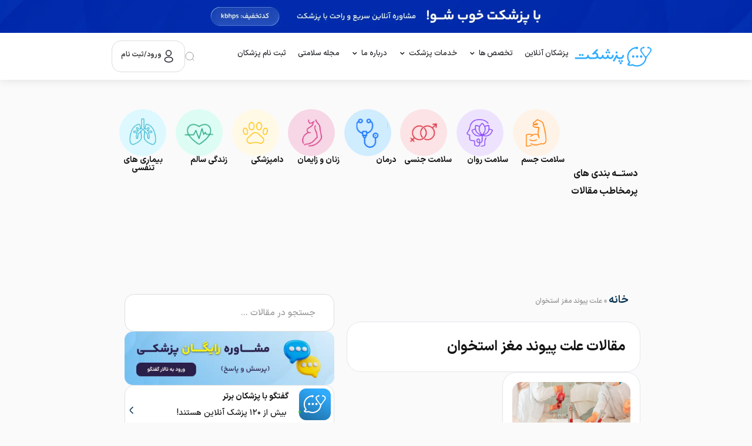

--- FILE ---
content_type: text/html; charset=UTF-8
request_url: https://pezeshket.com/tag/%D8%B9%D9%84%D8%AA-%D9%BE%DB%8C%D9%88%D9%86%D8%AF-%D9%85%D8%BA%D8%B2-%D8%A7%D8%B3%D8%AA%D8%AE%D9%88%D8%A7%D9%86/
body_size: 107221
content:

<!doctype html>
<html dir="rtl" lang="fa-IR" prefix="og: https://ogp.me/ns#">
<head>
<script type="text/javascript">
    (function(c,l,a,r,i,t,y){
        c[a]=c[a]||function(){(c[a].q=c[a].q||[]).push(arguments)};
        t=l.createElement(r);t.async=1;t.src="https://www.clarity.ms/tag/"+i;
        y=l.getElementsByTagName(r)[0];y.parentNode.insertBefore(t,y);
    })(window, document, "clarity", "script", "mzxl1xm8aa");
</script>
	<script>(function(w,d,s,l,i){w[l]=w[l]||[];w[l].push({'gtm.start':
new Date().getTime(),event:'gtm.js'});var f=d.getElementsByTagName(s)[0],
j=d.createElement(s),dl=l!='dataLayer'?'&l='+l:'';j.async=true;j.src=
'https://www.googletagmanager.com/gtm.js?id='+i+dl;f.parentNode.insertBefore(j,f);
})(window,document,'script','dataLayer','GTM-5P6RGM59');</script>

	<meta charset="UTF-8">
	<meta name="viewport" content="width=device-width, initial-scale=1">
	<link rel="profile" href="https://gmpg.org/xfn/11">
		<style>img:is([sizes="auto" i], [sizes^="auto," i]) { contain-intrinsic-size: 3000px 1500px }</style>
	<link rel="preload" href="https://pezeshket.com/wp-content/plugins/rate-my-post/public/css/fonts/ratemypost.ttf" type="font/ttf" as="font" crossorigin="anonymous">
<!-- بهینه سازی موتور جستجو توسط Rank Math PRO - https://rankmath.com -->
<title>علت پیوند مغز استخوان Archives - پزشکت</title><link rel="preload" href="https://pezeshket.com/wp-content/uploads/2024/12/Group-1875.svg" as="image" fetchpriority="high"><link rel="preload" href="https://pezeshket.com/wp-content/uploads/2024/12/arrow-left-2.svg" as="image" fetchpriority="high"><link rel="preload" href="https://pezeshket.com/wp-content/uploads/2024/12/Vector-1.svg" as="image" fetchpriority="high"><link rel="preload" href="https://pezeshket.com/wp-content/uploads/2024/12/Group-1875-1.svg" as="image" fetchpriority="high"><link rel="preload" href="https://pezeshket.com/wp-content/uploads/2025/02/Vector.svg" as="image" fetchpriority="high"><style id="perfmatters-used-css">html{font-family:sans-serif;-webkit-text-size-adjust:100%;-ms-text-size-adjust:100%;}body{margin:0;}article,aside,details,figcaption,figure,footer,header,hgroup,main,nav,section,summary{display:block;}[hidden],template{display:none;}a{background:0 0;}a:active,a:hover{outline:0;}b,strong{font-weight:700;}h1{margin:.67em 0;font-size:2em;}img{border:0;}svg:not(:root){overflow:hidden;}button,input,optgroup,select,textarea{margin:0;font:inherit;color:inherit;}button{overflow:visible;}button,select{text-transform:none;}button,html input[type=button],input[type=reset],input[type=submit]{-webkit-appearance:button;cursor:pointer;}button[disabled],html input[disabled]{cursor:default;}button::-moz-focus-inner,input::-moz-focus-inner{padding:0;border:0;}input{line-height:normal;}input[type=checkbox],input[type=radio]{-webkit-box-sizing:border-box;-moz-box-sizing:border-box;box-sizing:border-box;padding:0;}input[type=number]::-webkit-inner-spin-button,input[type=number]::-webkit-outer-spin-button{height:auto;}input[type=search]{-webkit-box-sizing:content-box;-moz-box-sizing:content-box;box-sizing:content-box;-webkit-appearance:textfield;}input[type=search]::-webkit-search-cancel-button,input[type=search]::-webkit-search-decoration{-webkit-appearance:none;}@media print{*{color:#000 !important;text-shadow:none !important;background:transparent !important;-webkit-box-shadow:none !important;box-shadow:none !important;}a,a:visited{text-decoration:underline;}a[href]:after{content:" (" attr(href) ")";}a[href^="javascript:"]:after,a[href^="#"]:after{content:"";}tr,img{page-break-inside:avoid;}img{max-width:100% !important;}p,h2,h3{orphans:3;widows:3;}h2,h3{page-break-after:avoid;}}@font-face{font-family:"Glyphicons Halflings";src:url("https://pezeshket.com/assets/css/../fonts/glyphicons-halflings-regular.eot");src:url("https://pezeshket.com/assets/css/../fonts/glyphicons-halflings-regular.eot?#iefix") format("embedded-opentype"),url("https://pezeshket.com/assets/css/../fonts/glyphicons-halflings-regular.woff") format("woff"),url("https://pezeshket.com/assets/css/../fonts/glyphicons-halflings-regular.ttf") format("truetype"),url("https://pezeshket.com/assets/css/../fonts/glyphicons-halflings-regular.svg#glyphicons_halflingsregular") format("svg");}*{-webkit-box-sizing:border-box;-moz-box-sizing:border-box;box-sizing:border-box;}:before,:after{-webkit-box-sizing:border-box;-moz-box-sizing:border-box;box-sizing:border-box;}html{font-size:10px;-webkit-tap-highlight-color:rgba(0,0,0,0);}body{font-family:"Helvetica Neue",Helvetica,Arial,sans-serif;font-size:14px;line-height:1.42857143;color:#333;background-color:#fff;}input,button,select,textarea{font-family:inherit;font-size:inherit;line-height:inherit;}a{color:#428bca;text-decoration:none;}a:hover,a:focus{color:#2a6496;text-decoration:underline;}a:focus{outline:thin dotted;outline:5px auto -webkit-focus-ring-color;outline-offset:-2px;}img{vertical-align:middle;}h1,h2,h3,h4,h5,h6,.h1,.h2,.h3,.h4,.h5,.h6{font-family:inherit;font-weight:500;line-height:1.1;color:inherit;}h1,.h1,h2,.h2,h3,.h3{margin-top:20px;margin-bottom:10px;}h4,.h4,h5,.h5,h6,.h6{margin-top:10px;margin-bottom:10px;}h1,.h1{font-size:36px;}h3,.h3{font-size:24px;}h4,.h4{font-size:18px;}p{margin:0 0 10px;}ul,ol{margin-top:0;margin-bottom:10px;}ul ul,ol ul,ul ol,ol ol{margin-bottom:0;}input[type=search]{-webkit-box-sizing:border-box;-moz-box-sizing:border-box;box-sizing:border-box;}input[type=radio],input[type=checkbox]{margin:4px 0 0;margin-top:1px \9;line-height:normal;}input[type=file]{display:block;}input[type=range]{display:block;width:100%;}input[type=file]:focus,input[type=radio]:focus,input[type=checkbox]:focus{outline:thin dotted;outline:5px auto -webkit-focus-ring-color;outline-offset:-2px;}input[type=search]{-webkit-appearance:none;}input[type=date],input[type=time],input[type=datetime-local],input[type=month]{line-height:34px;line-height:1.42857143 \0;}input[type=radio][disabled],input[type=checkbox][disabled],input[type=radio].disabled,input[type=checkbox].disabled,fieldset[disabled] input[type=radio],fieldset[disabled] input[type=checkbox]{cursor:not-allowed;}@-webkit-keyframes progress-bar-stripes{from{background-position:40px 0;}to{background-position:0 0;}}@-o-keyframes progress-bar-stripes{from{background-position:40px 0;}to{background-position:0 0;}}@keyframes progress-bar-stripes{from{background-position:40px 0;}to{background-position:0 0;}}@-ms-viewport{width:device-width;}[class*="bdt-divider"]{border:none;margin-bottom:20px;}*+[class*="bdt-divider"]{margin-top:20px;}@keyframes bdt-spinner-rotate{0%{transform:rotate(0deg);}100%{transform:rotate(-270deg);}}@keyframes bdt-spinner-dash{0%{stroke-dashoffset:88px;}50%{stroke-dashoffset:22px;transform:rotate(-135deg);}100%{stroke-dashoffset:88px;transform:rotate(-450deg);}}.bdt-search{display:inline-block;position:relative;max-width:100%;margin:0;}.bdt-search-input::-webkit-search-cancel-button,.bdt-search-input::-webkit-search-decoration{-webkit-appearance:none;}.bdt-search-input::-moz-placeholder{opacity:1;}.bdt-search-input{box-sizing:border-box;margin:0;border-radius:0;font:inherit;overflow:visible;-webkit-appearance:none;vertical-align:middle;width:100%;border:none;color:#666;}.bdt-search-input:focus{outline:none;}.bdt-search-input::placeholder{color:#999;}.bdt-search-default{width:240px;}.bdt-search-default .bdt-search-input{height:40px;padding-right:10px;padding-left:10px;background:#f8f8f8;}.bdt-search-default .bdt-search-input:focus{background-color:#ebebeb;}[class*="bdt-modal-close-"]{position:absolute;z-index:1010;top:10px;left:10px;padding:5px;}[class*="bdt-modal-close-"]:first-child+*{margin-top:0;}:root{}.bdt-navbar-left,.bdt-navbar-right,[class*="bdt-navbar-center"]{display:flex;gap:0;align-items:center;}[class*="bdt-navbar-center-"]{width:max-content;box-sizing:border-box;}[class*="bdt-animation-"]{animation:.5s ease-out both;}@keyframes bdt-fade{0%{opacity:0;}100%{opacity:1;}}@keyframes bdt-scale-up{0%{transform:scale(.9);}100%{transform:scale(1);}}@keyframes bdt-scale-down{0%{transform:scale(1.1);}100%{transform:scale(1);}}@keyframes bdt-slide-top{0%{transform:translateY(-100%);}100%{transform:translateY(0);}}@keyframes bdt-slide-bottom{0%{transform:translateY(100%);}100%{transform:translateY(0);}}@keyframes bdt-slide-left{0%{transform:translateX(100%);}100%{transform:translateX(0);}}@keyframes bdt-slide-right{0%{transform:translateX(-100%);}100%{transform:translateX(0);}}@keyframes bdt-slide-top-small{0%{transform:translateY(-10px);}100%{transform:translateY(0);}}@keyframes bdt-slide-bottom-small{0%{transform:translateY(10px);}100%{transform:translateY(0);}}@keyframes bdt-slide-left-small{0%{transform:translateX(10px);}100%{transform:translateX(0);}}@keyframes bdt-slide-right-small{0%{transform:translateX(-10px);}100%{transform:translateX(0);}}@keyframes bdt-slide-top-medium{0%{transform:translateY(-50px);}100%{transform:translateY(0);}}@keyframes bdt-slide-bottom-medium{0%{transform:translateY(50px);}100%{transform:translateY(0);}}@keyframes bdt-slide-left-medium{0%{transform:translateX(50px);}100%{transform:translateX(0);}}@keyframes bdt-slide-right-medium{0%{transform:translateX(-50px);}100%{transform:translateX(0);}}@keyframes bdt-kenburns{0%{transform:scale(1);}100%{transform:scale(1.2);}}@keyframes bdt-shake{0%,100%{transform:translateX(0);}10%{transform:translateX(9px);}20%{transform:translateX(-8px);}30%{transform:translateX(7px);}40%{transform:translateX(-6px);}50%{transform:translateX(5px);}60%{transform:translateX(-4px);}70%{transform:translateX(3px);}80%{transform:translateX(-2px);}90%{transform:translateX(1px);}}@keyframes bdt-stroke{0%{stroke-dashoffset:var(--bdt-animation-stroke);}100%{stroke-dashoffset:0;}}[class*="bdt-child-width"]>*{box-sizing:border-box;width:100%;}[class*="bdt-width"]{box-sizing:border-box;width:100%;max-width:100%;}[class*="bdt-height"]{box-sizing:border-box;}[class*="bdt-column-"]{column-gap:30px;}@media (min-width:1200px){[class*="bdt-column-"]{column-gap:40px;}}[class*="bdt-column-"] img{transform:translate3d(0,0,0);}[bdt-cover]:where(canvas,iframe,svg),[data-bdt-cover]:where(canvas,iframe,svg){max-width:none;position:absolute;right:50%;top:50%;--bdt-position-translate-x:-50%;--bdt-position-translate-y:-50%;transform:translate(var(--bdt-position-translate-x),var(--bdt-position-translate-y));}[bdt-cover]:where(img,video),[data-bdt-cover]:where(img,video){position:absolute;top:0;right:0;width:100%;height:100%;box-sizing:border-box;object-fit:cover;object-position:center;}[class*="bdt-align"]{display:block;margin-bottom:30px;}*+[class*="bdt-align"]{margin-top:30px;}[class*="bdt-float-"]{max-width:100%;}[class*="bdt-inline"]{display:inline-block;position:relative;max-width:100%;vertical-align:middle;-webkit-backface-visibility:hidden;}[bdt-responsive],[data-bdt-responsive]{max-width:100%;}[class*="bdt-box-shadow-hover"]{transition:box-shadow .1s ease-in-out;}:where(.bdt-logo){display:inline-block;vertical-align:middle;}.bdt-logo :where(img,svg,video){display:block;}:root{--bdt-position-margin-offset:.0001px;}[class*="bdt-position-top"],[class*="bdt-position-bottom"],[class*="bdt-position-left"],[class*="bdt-position-right"],[class*="bdt-position-center"]{position:absolute !important;max-width:calc(100% - ( var(--bdt-position-margin-offset) * 2 ));box-sizing:border-box;}[class*="bdt-position-center-left"],[class*="bdt-position-center-right"]{top:calc(50% - var(--bdt-position-margin-offset));--bdt-position-translate-y:-50%;transform:translate(0,var(--bdt-position-translate-y));}.bdt-position-relative{position:relative !important;}:where(.bdt-transition-fade),:where([class*="bdt-transition-scale"]),:where([class*="bdt-transition-slide"]){--bdt-position-translate-x:0;--bdt-position-translate-y:0;}.bdt-transition-fade,[class*="bdt-transition-scale"],[class*="bdt-transition-slide"]{--bdt-translate-x:0;--bdt-translate-y:0;--bdt-scale-x:1;--bdt-scale-y:1;transform:translate(var(--bdt-position-translate-x),var(--bdt-position-translate-y)) translate(var(--bdt-translate-x),var(--bdt-translate-y)) scale(var(--bdt-scale-x),var(--bdt-scale-y));transition:.3s ease-out;transition-property:opacity,transform,filter;opacity:0;}[class*="bdt-transition-scale"]{-webkit-backface-visibility:hidden;}[hidden],.bdt-hidden{display:none !important;}*{--bdt-inverse:initial;}[class*="elementor-widget-bdt-"] a:hover{text-decoration:none;}.rtl [bdt-cover],.rtl [data-bdt-cover]{left:50%;right:auto;}.rtl [bdt-cover]:where(img,video),.rtl [data-bdt-cover]:where(img,video){position:absolute;top:0;right:0;width:100%;height:100%;box-sizing:border-box;object-fit:cover;object-position:center;}@-webkit-keyframes appear{from{transform:scale(0);opacity:0;}to{transform:scale(1);opacity:1;}}@keyframes appear{from{transform:scale(0);opacity:0;}to{transform:scale(1);opacity:1;}}[class*=" elementor-widget-bdt-"] svg.e-font-icon-svg{height:1em;width:1em;}[class*="bdt-"] *,[class*="bdt-"] *::before,[class*="bdt-"] *::after{box-sizing:border-box;}[class*="elementor-widget-bdt-"] .swiper-slide{border-style:solid;border-width:0;overflow:hidden;}@keyframes dummy-loader-animation{0%{background:rgba(152,152,152,.05);}50%{background:rgba(152,152,152,.2);}100%{background:rgba(152,152,152,.05);}}@keyframes attentionAnimation{0%{right:0;}1%{right:-3px;}2%{right:5px;}3%{right:-8px;}4%{right:8px;}5%{right:-5px;}6%{right:3px;}7%{right:0;}}.elementor-button svg{width:1.2em;}@keyframes fe-infinite-rotate{0%{transform:rotate(0deg);}100%{transform:rotate(-360deg);}}@keyframes ep-grid-layer-animation-top-to-bottom{from{min-height:0vh;}to{min-height:100vh;}}:where(.wp-block-button__link){border-radius:9999px;box-shadow:none;padding:calc(.667em + 2px) calc(1.333em + 2px);text-decoration:none;}:root :where(.wp-block-button .wp-block-button__link.is-style-outline),:root :where(.wp-block-button.is-style-outline>.wp-block-button__link){border:2px solid;padding:.667em 1.333em;}:root :where(.wp-block-button .wp-block-button__link.is-style-outline:not(.has-text-color)),:root :where(.wp-block-button.is-style-outline>.wp-block-button__link:not(.has-text-color)){color:currentColor;}:root :where(.wp-block-button .wp-block-button__link.is-style-outline:not(.has-background)),:root :where(.wp-block-button.is-style-outline>.wp-block-button__link:not(.has-background)){background-color:initial;background-image:none;}:where(.wp-block-columns){margin-bottom:1.75em;}:where(.wp-block-columns.has-background){padding:1.25em 2.375em;}:where(.wp-block-post-comments input[type=submit]){border:none;}:where(.wp-block-cover-image:not(.has-text-color)),:where(.wp-block-cover:not(.has-text-color)){color:#fff;}:where(.wp-block-cover-image.is-light:not(.has-text-color)),:where(.wp-block-cover.is-light:not(.has-text-color)){color:#000;}:root :where(.wp-block-cover h1:not(.has-text-color)),:root :where(.wp-block-cover h2:not(.has-text-color)),:root :where(.wp-block-cover h3:not(.has-text-color)),:root :where(.wp-block-cover h4:not(.has-text-color)),:root :where(.wp-block-cover h5:not(.has-text-color)),:root :where(.wp-block-cover h6:not(.has-text-color)),:root :where(.wp-block-cover p:not(.has-text-color)){color:inherit;}:where(.wp-block-file){margin-bottom:1.5em;}:where(.wp-block-file__button){border-radius:2em;display:inline-block;padding:.5em 1em;}:where(.wp-block-file__button):is(a):active,:where(.wp-block-file__button):is(a):focus,:where(.wp-block-file__button):is(a):hover,:where(.wp-block-file__button):is(a):visited{box-shadow:none;color:#fff;opacity:.85;text-decoration:none;}:where(.wp-block-group.wp-block-group-is-layout-constrained){position:relative;}@keyframes show-content-image{0%{visibility:hidden;}99%{visibility:hidden;}to{visibility:visible;}}@keyframes turn-on-visibility{0%{opacity:0;}to{opacity:1;}}@keyframes turn-off-visibility{0%{opacity:1;visibility:visible;}99%{opacity:0;visibility:visible;}to{opacity:0;visibility:hidden;}}@keyframes lightbox-zoom-in{0%{transform:translate(calc(( ( -100vw + var(--wp--lightbox-scrollbar-width) ) / 2 + var(--wp--lightbox-initial-left-position) ) * -1),calc(-50vh + var(--wp--lightbox-initial-top-position))) scale(var(--wp--lightbox-scale));}to{transform:translate(50%,-50%) scale(1);}}@keyframes lightbox-zoom-out{0%{transform:translate(50%,-50%) scale(1);visibility:visible;}99%{visibility:visible;}to{transform:translate(calc(( ( -100vw + var(--wp--lightbox-scrollbar-width) ) / 2 + var(--wp--lightbox-initial-left-position) ) * -1),calc(-50vh + var(--wp--lightbox-initial-top-position))) scale(var(--wp--lightbox-scale));visibility:hidden;}}:where(.wp-block-latest-comments:not([style*=line-height] .wp-block-latest-comments__comment)){line-height:1.1;}:where(.wp-block-latest-comments:not([style*=line-height] .wp-block-latest-comments__comment-excerpt p)){line-height:1.8;}:root :where(.wp-block-latest-posts.is-grid){padding:0;}:root :where(.wp-block-latest-posts.wp-block-latest-posts__list){padding-right:0;}ol,ul{box-sizing:border-box;}:root :where(.wp-block-list.has-background){padding:1.25em 2.375em;}:where(.wp-block-navigation.has-background .wp-block-navigation-item a:not(.wp-element-button)),:where(.wp-block-navigation.has-background .wp-block-navigation-submenu a:not(.wp-element-button)){padding:.5em 1em;}:where(.wp-block-navigation .wp-block-navigation__submenu-container .wp-block-navigation-item a:not(.wp-element-button)),:where(.wp-block-navigation .wp-block-navigation__submenu-container .wp-block-navigation-submenu a:not(.wp-element-button)),:where(.wp-block-navigation .wp-block-navigation__submenu-container .wp-block-navigation-submenu button.wp-block-navigation-item__content),:where(.wp-block-navigation .wp-block-navigation__submenu-container .wp-block-pages-list__item button.wp-block-navigation-item__content){padding:.5em 1em;}@keyframes overlay-menu__fade-in-animation{0%{opacity:0;transform:translateY(.5em);}to{opacity:1;transform:translateY(0);}}:root :where(p.has-background){padding:1.25em 2.375em;}:where(p.has-text-color:not(.has-link-color)) a{color:inherit;}:where(.wp-block-post-comments-form) input:not([type=submit]),:where(.wp-block-post-comments-form) textarea{border:1px solid #949494;font-family:inherit;font-size:1em;}:where(.wp-block-post-comments-form) input:where(:not([type=submit]):not([type=checkbox])),:where(.wp-block-post-comments-form) textarea{padding:calc(.667em + 2px);}:where(.wp-block-post-excerpt){box-sizing:border-box;margin-bottom:var(--wp--style--block-gap);margin-top:var(--wp--style--block-gap);}:where(.wp-block-preformatted.has-background){padding:1.25em 2.375em;}:where(.wp-block-search__button){border:1px solid #ccc;padding:6px 10px;}:where(.wp-block-search__input){font-family:inherit;font-size:inherit;font-style:inherit;font-weight:inherit;letter-spacing:inherit;line-height:inherit;text-transform:inherit;}:where(.wp-block-search__button-inside .wp-block-search__inside-wrapper){border:1px solid #949494;box-sizing:border-box;padding:4px;}:where(.wp-block-search__button-inside .wp-block-search__inside-wrapper) :where(.wp-block-search__button){padding:4px 8px;}:root :where(.wp-block-separator.is-style-dots){height:auto;line-height:1;text-align:center;}:root :where(.wp-block-separator.is-style-dots):before{color:currentColor;content:"···";font-family:serif;font-size:1.5em;letter-spacing:2em;padding-left:2em;}:root :where(.wp-block-site-logo.is-style-rounded){border-radius:9999px;}:root :where(.wp-block-social-links .wp-social-link a){padding:.25em;}:root :where(.wp-block-social-links.is-style-logos-only .wp-social-link a){padding:0;}:root :where(.wp-block-social-links.is-style-pill-shape .wp-social-link a){padding-left:.6666666667em;padding-right:.6666666667em;}:root :where(.wp-block-tag-cloud.is-style-outline){display:flex;flex-wrap:wrap;gap:1ch;}:root :where(.wp-block-tag-cloud.is-style-outline a){border:1px solid;font-size:unset !important;margin-left:0;padding:1ch 2ch;text-decoration:none !important;}:root :where(.wp-block-table-of-contents){box-sizing:border-box;}:where(.wp-block-term-description){box-sizing:border-box;margin-bottom:var(--wp--style--block-gap);margin-top:var(--wp--style--block-gap);}:where(pre.wp-block-verse){font-family:inherit;}:root{--wp--preset--font-size--normal:16px;--wp--preset--font-size--huge:42px;}.screen-reader-text{border:0;clip-path:inset(50%);height:1px;margin:-1px;overflow:hidden;padding:0;position:absolute;width:1px;word-wrap:normal !important;}.screen-reader-text:focus{background-color:#ddd;clip-path:none;color:#444;display:block;font-size:1em;height:auto;line-height:normal;padding:15px 23px 14px;right:5px;text-decoration:none;top:5px;width:auto;z-index:100000;}html :where(.has-border-color){border-style:solid;}html :where([style*=border-top-color]){border-top-style:solid;}html :where([style*=border-right-color]){border-left-style:solid;}html :where([style*=border-bottom-color]){border-bottom-style:solid;}html :where([style*=border-left-color]){border-right-style:solid;}html :where([style*=border-width]){border-style:solid;}html :where([style*=border-top-width]){border-top-style:solid;}html :where([style*=border-right-width]){border-left-style:solid;}html :where([style*=border-bottom-width]){border-bottom-style:solid;}html :where([style*=border-left-width]){border-right-style:solid;}html :where(img[class*=wp-image-]){height:auto;max-width:100%;}:where(figure){margin:0 0 1em;}html :where(.is-position-sticky){--wp-admin--admin-bar--position-offset:var(--wp-admin--admin-bar--height,0px);}@media screen and (max-width:600px){html :where(.is-position-sticky){--wp-admin--admin-bar--position-offset:0px;}}@font-face{font-family:ratemypost;src:url("https://pezeshket.com/wp-content/plugins/rate-my-post/public/css/fonts/ratemypost.eot");src:url("https://pezeshket.com/wp-content/plugins/rate-my-post/public/css/fonts/ratemypost.eot#iefix") format("embedded-opentype"),url("https://pezeshket.com/wp-content/plugins/rate-my-post/public/css/fonts/ratemypost.ttf") format("truetype"),url("https://pezeshket.com/wp-content/plugins/rate-my-post/public/css/fonts/ratemypost.woff") format("woff"),url("https://pezeshket.com/wp-content/plugins/rate-my-post/public/css/fonts/ratemypost.svg#ratemypost") format("svg");font-weight:400;font-style:normal;font-display:block;}[class*=\ rmp-icon--],[class^=rmp-icon--]{speak:none;font-variant:normal;text-transform:none;-webkit-font-smoothing:antialiased;-moz-osx-font-smoothing:grayscale;font-style:normal;font-weight:400;line-height:1;font-family:ratemypost !important;}@keyframes rmp-feedback-widget__loader{0%{height:32px;top:4px;}to,50%{height:16px;top:12px;}}@font-face{font-family:"IRANSans";src:url("https://pezeshket.com/wp-content/uploads/2024/12/IRANSansX-Medium-1.woff2") format("woff2");font-weight:500;font-style:normal;font-display:swap;}@keyframes loading{0%{background-position:200% 0;}100%{background-position:-200% 0;}}html{line-height:1.15;-webkit-text-size-adjust:100%;}*,:after,:before{box-sizing:border-box;}body{margin:0;font-family:-apple-system,BlinkMacSystemFont,Segoe UI,Roboto,Helvetica Neue,Arial,Noto Sans,sans-serif,Apple Color Emoji,Segoe UI Emoji,Segoe UI Symbol,Noto Color Emoji;font-size:1rem;font-weight:400;line-height:1.5;color:#333;background-color:#fff;-webkit-font-smoothing:antialiased;-moz-osx-font-smoothing:grayscale;}h1,h2,h3,h4,h5,h6{margin-block-start:.5rem;margin-block-end:1rem;font-family:inherit;font-weight:500;line-height:1.2;color:inherit;}h1{font-size:2.5rem;}h3{font-size:1.75rem;}h4{font-size:1.5rem;}p{margin-block-start:0;margin-block-end:.9rem;}a{background-color:transparent;text-decoration:none;color:#c36;}a:active,a:hover{color:#336;}a:not([href]):not([tabindex]),a:not([href]):not([tabindex]):focus,a:not([href]):not([tabindex]):hover{color:inherit;text-decoration:none;}a:not([href]):not([tabindex]):focus{outline:0;}b,strong{font-weight:bolder;}img{border-style:none;height:auto;max-width:100%;}[hidden],template{display:none;}@media print{*,:after,:before{background:transparent !important;color:#000 !important;box-shadow:none !important;text-shadow:none !important;}a,a:visited{text-decoration:underline;}a[href]:after{content:" (" attr(href) ")";}a[href^="#"]:after,a[href^="javascript:"]:after{content:"";}img,tr{-moz-column-break-inside:avoid;break-inside:avoid;}h2,h3,p{orphans:3;widows:3;}h2,h3{-moz-column-break-after:avoid;break-after:avoid;}}button,input,optgroup,select,textarea{font-family:inherit;font-size:1rem;line-height:1.5;margin:0;}input[type=date],input[type=email],input[type=number],input[type=password],input[type=search],input[type=tel],input[type=text],input[type=url],select,textarea{width:100%;border:1px solid #666;border-radius:3px;padding:.5rem 1rem;transition:all .3s;}input[type=date]:focus,input[type=email]:focus,input[type=number]:focus,input[type=password]:focus,input[type=search]:focus,input[type=tel]:focus,input[type=text]:focus,input[type=url]:focus,select:focus,textarea:focus{border-color:#333;}button,input{overflow:visible;}button,select{text-transform:none;}[type=button],[type=reset],[type=submit],button{width:auto;-webkit-appearance:button;}[type=button],[type=submit],button{display:inline-block;font-weight:400;color:#fff !important;text-align:center;white-space:nowrap;-webkit-user-select:none;-moz-user-select:none;user-select:none;border:0 !important;background-color:#30acff;padding:10px;font-size:16px;border-radius:16px;transition:all .3s;}[type=button]:focus:not(:focus-visible),[type=submit]:focus:not(:focus-visible),button:focus:not(:focus-visible){outline:none;}[type=button]:focus,[type=button]:hover,[type=submit]:focus,[type=submit]:hover,button:focus,button:hover{color:#fff;background-color:#c36;text-decoration:none;}[type=button]:not(:disabled),[type=submit]:not(:disabled),button:not(:disabled){cursor:pointer;}[type=checkbox],[type=radio]{box-sizing:border-box;padding:0;}[type=number]::-webkit-inner-spin-button,[type=number]::-webkit-outer-spin-button{height:auto;}[type=search]{-webkit-appearance:textfield;outline-offset:-2px;}[type=search]::-webkit-search-decoration{-webkit-appearance:none;}::-webkit-file-upload-button{-webkit-appearance:button;font:inherit;}dd,dl,dt,li,ol,ul{margin-block-start:0;margin-block-end:0;border:0;outline:0;font-size:100%;vertical-align:baseline;background:transparent;}:root{--direction-multiplier:1;}body.rtl,html[dir=rtl]{--direction-multiplier:-1;}.elementor-screen-only,.screen-reader-text,.screen-reader-text span,.ui-helper-hidden-accessible{height:1px;margin:-1px;overflow:hidden;padding:0;position:absolute;top:-10000em;width:1px;clip:rect(0,0,0,0);border:0;}.elementor *,.elementor :after,.elementor :before{box-sizing:border-box;}.elementor a{box-shadow:none;text-decoration:none;}.elementor img{border:none;border-radius:0;box-shadow:none;height:auto;max-width:100%;}.elementor-element{--flex-direction:initial;--flex-wrap:initial;--justify-content:initial;--align-items:initial;--align-content:initial;--gap:initial;--flex-basis:initial;--flex-grow:initial;--flex-shrink:initial;--order:initial;--align-self:initial;align-self:var(--align-self);flex-basis:var(--flex-basis);flex-grow:var(--flex-grow);flex-shrink:var(--flex-shrink);order:var(--order);}.elementor-element:where(.e-con-full,.elementor-widget){align-content:var(--align-content);align-items:var(--align-items);flex-direction:var(--flex-direction);flex-wrap:var(--flex-wrap);gap:var(--row-gap) var(--column-gap);justify-content:var(--justify-content);}.elementor-align-right{text-align:right;}.elementor-align-center .elementor-button,.elementor-align-left .elementor-button,.elementor-align-right .elementor-button{width:auto;}.elementor-align-justify .elementor-button{width:100%;}@media (max-width:1024px){.elementor-tablet-align-justify .elementor-button{width:100%;}}@media (max-width:767px){.elementor-mobile-align-right{text-align:right;}.elementor-mobile-align-center .elementor-button,.elementor-mobile-align-left .elementor-button,.elementor-mobile-align-right .elementor-button{width:auto;}.elementor-mobile-align-justify .elementor-button{width:100%;}}:root{--page-title-display:block;}.elementor-page-title,h1.entry-title{display:var(--page-title-display);}@keyframes eicon-spin{0%{transform:rotate(0deg);}to{transform:rotate(359deg);}}.elementor-widget{position:relative;}.elementor-widget:not(:last-child){margin-bottom:var(--kit-widget-spacing,20px);}.elementor-widget:not(:last-child).elementor-absolute,.elementor-widget:not(:last-child).elementor-widget__width-auto,.elementor-widget:not(:last-child).elementor-widget__width-initial{margin-bottom:0;}.elementor-grid{display:grid;grid-column-gap:var(--grid-column-gap);grid-row-gap:var(--grid-row-gap);}.elementor-grid .elementor-grid-item{min-width:0;}.elementor-grid-2 .elementor-grid{grid-template-columns:repeat(2,1fr);}@media (max-width:1024px){.elementor-grid-tablet-2 .elementor-grid{grid-template-columns:repeat(2,1fr);}}@media (max-width:767px){.elementor-grid-mobile-1 .elementor-grid{grid-template-columns:repeat(1,1fr);}}@media (min-width:1301px){#elementor-device-mode:after{content:"desktop";}}@media (min-width:-1){#elementor-device-mode:after{content:"widescreen";}}@media (max-width:1300px){#elementor-device-mode:after{content:"laptop";}}@media (max-width:-1){#elementor-device-mode:after{content:"tablet_extra";}}@media (max-width:1024px){#elementor-device-mode:after{content:"tablet";}}@media (max-width:-1){#elementor-device-mode:after{content:"mobile_extra";}}@media (max-width:767px){#elementor-device-mode:after{content:"mobile";}}@media (prefers-reduced-motion:no-preference){html{scroll-behavior:smooth;}}.e-con{--border-radius:0;--border-top-width:0px;--border-right-width:0px;--border-bottom-width:0px;--border-left-width:0px;--border-style:initial;--border-color:initial;--container-widget-width:100%;--container-widget-height:initial;--container-widget-flex-grow:0;--container-widget-align-self:initial;--content-width:min(100%,var(--container-max-width,1140px));--width:100%;--min-height:initial;--height:auto;--text-align:initial;--margin-top:0px;--margin-right:0px;--margin-bottom:0px;--margin-left:0px;--padding-top:var(--container-default-padding-top,10px);--padding-right:var(--container-default-padding-right,10px);--padding-bottom:var(--container-default-padding-bottom,10px);--padding-left:var(--container-default-padding-left,10px);--position:relative;--z-index:revert;--overflow:visible;--gap:var(--widgets-spacing,20px);--row-gap:var(--widgets-spacing-row,20px);--column-gap:var(--widgets-spacing-column,20px);--overlay-mix-blend-mode:initial;--overlay-opacity:1;--overlay-transition:.3s;--e-con-grid-template-columns:repeat(3,1fr);--e-con-grid-template-rows:repeat(2,1fr);border-radius:var(--border-radius);height:var(--height);min-height:var(--min-height);min-width:0;overflow:var(--overflow);position:var(--position);width:var(--width);z-index:var(--z-index);--flex-wrap-mobile:wrap;margin-block-end:var(--margin-block-end);margin-block-start:var(--margin-block-start);margin-inline-end:var(--margin-inline-end);margin-inline-start:var(--margin-inline-start);padding-inline-end:var(--padding-inline-end);padding-inline-start:var(--padding-inline-start);}.e-con:where(:not(.e-div-block-base)){transition:background var(--background-transition,.3s),border var(--border-transition,.3s),box-shadow var(--border-transition,.3s),transform var(--e-con-transform-transition-duration,.4s);}.e-con{--margin-block-start:var(--margin-top);--margin-block-end:var(--margin-bottom);--margin-inline-start:var(--margin-left);--margin-inline-end:var(--margin-right);--padding-inline-start:var(--padding-left);--padding-inline-end:var(--padding-right);--padding-block-start:var(--padding-top);--padding-block-end:var(--padding-bottom);--border-block-start-width:var(--border-top-width);--border-block-end-width:var(--border-bottom-width);--border-inline-start-width:var(--border-left-width);--border-inline-end-width:var(--border-right-width);}body.rtl .e-con{--padding-inline-start:var(--padding-right);--padding-inline-end:var(--padding-left);--margin-inline-start:var(--margin-right);--margin-inline-end:var(--margin-left);--border-inline-start-width:var(--border-right-width);--border-inline-end-width:var(--border-left-width);}.e-con.e-flex{--flex-direction:column;--flex-basis:auto;--flex-grow:0;--flex-shrink:1;flex:var(--flex-grow) var(--flex-shrink) var(--flex-basis);}.e-con-full,.e-con>.e-con-inner{padding-block-end:var(--padding-block-end);padding-block-start:var(--padding-block-start);text-align:var(--text-align);}.e-con-full.e-flex,.e-con.e-flex>.e-con-inner{flex-direction:var(--flex-direction);}.e-con,.e-con>.e-con-inner{display:var(--display);}.e-con-boxed.e-flex{align-content:normal;align-items:normal;flex-direction:column;flex-wrap:nowrap;justify-content:normal;}.e-con-boxed{gap:initial;text-align:initial;}.e-con.e-flex>.e-con-inner{align-content:var(--align-content);align-items:var(--align-items);align-self:auto;flex-basis:auto;flex-grow:1;flex-shrink:1;flex-wrap:var(--flex-wrap);justify-content:var(--justify-content);}.e-con>.e-con-inner{gap:var(--row-gap) var(--column-gap);height:100%;margin:0 auto;max-width:var(--content-width);padding-inline-end:0;padding-inline-start:0;width:100%;}:is(.elementor-section-wrap,[data-elementor-id])>.e-con{--margin-left:auto;--margin-right:auto;max-width:min(100%,var(--width));}.e-con .elementor-widget.elementor-widget{margin-block-end:0;}.e-con:before,.e-con>.elementor-background-slideshow:before,.e-con>.elementor-motion-effects-container>.elementor-motion-effects-layer:before,:is(.e-con,.e-con>.e-con-inner)>.elementor-background-video-container:before{border-block-end-width:var(--border-block-end-width);border-block-start-width:var(--border-block-start-width);border-color:var(--border-color);border-inline-end-width:var(--border-inline-end-width);border-inline-start-width:var(--border-inline-start-width);border-radius:var(--border-radius);border-style:var(--border-style);content:var(--background-overlay);display:block;height:max(100% + var(--border-top-width) + var(--border-bottom-width),100%);left:calc(0px - var(--border-left-width));mix-blend-mode:var(--overlay-mix-blend-mode);opacity:var(--overlay-opacity);position:absolute;top:calc(0px - var(--border-top-width));transition:var(--overlay-transition,.3s);width:max(100% + var(--border-left-width) + var(--border-right-width),100%);}.e-con:before{transition:background var(--overlay-transition,.3s),border-radius var(--border-transition,.3s),opacity var(--overlay-transition,.3s);}.e-con>.elementor-background-slideshow,:is(.e-con,.e-con>.e-con-inner)>.elementor-background-video-container{border-block-end-width:var(--border-block-end-width);border-block-start-width:var(--border-block-start-width);border-color:var(--border-color);border-inline-end-width:var(--border-inline-end-width);border-inline-start-width:var(--border-inline-start-width);border-radius:var(--border-radius);border-style:var(--border-style);height:max(100% + var(--border-top-width) + var(--border-bottom-width),100%);left:calc(0px - var(--border-left-width));top:calc(0px - var(--border-top-width));width:max(100% + var(--border-left-width) + var(--border-right-width),100%);}@media (max-width:767px){:is(.e-con,.e-con>.e-con-inner)>.elementor-background-video-container.elementor-hidden-mobile{display:none;}}:is(.e-con,.e-con>.e-con-inner)>.elementor-background-video-container:before{z-index:1;}:is(.e-con,.e-con>.e-con-inner)>.elementor-background-slideshow:before{z-index:2;}.e-con .elementor-widget{min-width:0;}.e-con>.e-con-inner>.elementor-widget>.elementor-widget-container,.e-con>.elementor-widget>.elementor-widget-container{height:100%;}.e-con.e-con>.e-con-inner>.elementor-widget,.elementor.elementor .e-con>.elementor-widget{max-width:100%;}.e-con .elementor-widget:not(:last-child){--kit-widget-spacing:0px;}@media (max-width:767px){.e-con.e-flex{--width:100%;--flex-wrap:var(--flex-wrap-mobile);}}.elementor-element:where(:not(.e-con)):where(:not(.e-div-block-base)) .elementor-widget-container,.elementor-element:where(:not(.e-con)):where(:not(.e-div-block-base)):not(:has(.elementor-widget-container)){transition:background .3s,border .3s,border-radius .3s,box-shadow .3s,transform var(--e-transform-transition-duration,.4s);}.elementor-heading-title{line-height:1;margin:0;padding:0;}.elementor-button{background-color:#69727d;border-radius:3px;color:#fff;display:inline-block;font-size:15px;line-height:1;padding:12px 24px;fill:#fff;text-align:center;transition:all .3s;}.elementor-button:focus,.elementor-button:hover,.elementor-button:visited{color:#fff;}.elementor-button-content-wrapper{display:flex;flex-direction:row;gap:5px;justify-content:center;}.elementor-button-icon{align-items:center;display:flex;}.elementor-button-icon svg{height:auto;width:1em;}.elementor-button-icon .e-font-icon-svg{height:1em;}.elementor-button-text{display:inline-block;}.elementor-button.elementor-size-md{border-radius:4px;font-size:16px;padding:15px 30px;}.elementor-button span{text-decoration:inherit;}.elementor-view-stacked .elementor-icon{background-color:#69727d;color:#fff;padding:.5em;fill:#fff;}.elementor-icon{color:#69727d;display:inline-block;font-size:50px;line-height:1;text-align:center;transition:all .3s;}.elementor-icon:hover{color:#69727d;}.elementor-icon i,.elementor-icon svg{display:block;height:1em;position:relative;width:1em;}.elementor-icon i:before,.elementor-icon svg:before{left:50%;position:absolute;transform:translateX(-50%);}.elementor-shape-square .elementor-icon{border-radius:0;}.animated{animation-duration:1.25s;}.animated.animated-slow{animation-duration:2s;}.animated.animated-fast{animation-duration:.75s;}.animated.infinite{animation-iteration-count:infinite;}.animated.reverse{animation-direction:reverse;animation-fill-mode:forwards;}@media (prefers-reduced-motion:reduce){.animated{animation:none !important;}}@media (max-width:767px){.elementor .elementor-hidden-mobile,.elementor .elementor-hidden-phone{display:none;}}@media (min-width:768px) and (max-width:1024px){.elementor .elementor-hidden-tablet{display:none;}}@media (min-width:1025px) and (max-width:1300px){.elementor .elementor-hidden-laptop{display:none;}}@media (min-width:1301px) and (max-width:99999px){.elementor .elementor-hidden-desktop{display:none;}}.elementor-widget-image{text-align:center;}.elementor-widget-image a{display:inline-block;}.elementor-widget-image a img[src$=".svg"]{width:48px;}.elementor-widget-image img{display:inline-block;vertical-align:middle;}.elementor-widget-heading .elementor-heading-title[class*=elementor-size-]>a{color:inherit;font-size:inherit;line-height:inherit;}.elementor-item:after,.elementor-item:before{display:block;position:absolute;transition:.3s;transition-timing-function:cubic-bezier(.58,.3,.005,1);}.elementor-item:not(:hover):not(:focus):not(.elementor-item-active):not(.highlighted):after,.elementor-item:not(:hover):not(:focus):not(.elementor-item-active):not(.highlighted):before{opacity:0;}.elementor-item-active:after,.elementor-item-active:before,.elementor-item.highlighted:after,.elementor-item.highlighted:before,.elementor-item:focus:after,.elementor-item:focus:before,.elementor-item:hover:after,.elementor-item:hover:before{transform:scale(1);}.elementor-nav-menu--main .elementor-nav-menu a{transition:.4s;}.elementor-nav-menu--main .elementor-nav-menu a,.elementor-nav-menu--main .elementor-nav-menu a.highlighted,.elementor-nav-menu--main .elementor-nav-menu a:focus,.elementor-nav-menu--main .elementor-nav-menu a:hover{padding:13px 20px;}.elementor-nav-menu--main .elementor-nav-menu a.current{background:#1f2124;color:#fff;}.elementor-nav-menu--main .elementor-nav-menu a.disabled{background:#3f444b;color:#88909b;}.elementor-nav-menu--main .elementor-nav-menu ul{border-style:solid;border-width:0;padding:0;position:absolute;width:12em;}.elementor-nav-menu--main .elementor-nav-menu span.scroll-down,.elementor-nav-menu--main .elementor-nav-menu span.scroll-up{background:#fff;display:none;height:20px;overflow:hidden;position:absolute;visibility:hidden;}.elementor-nav-menu--main .elementor-nav-menu span.scroll-down-arrow,.elementor-nav-menu--main .elementor-nav-menu span.scroll-up-arrow{border:8px dashed transparent;border-bottom:8px solid #33373d;height:0;margin-inline-start:-8px;overflow:hidden;position:absolute;right:50%;top:-2px;width:0;}.elementor-nav-menu--main .elementor-nav-menu span.scroll-down-arrow{border-color:#33373d transparent transparent;border-style:solid dashed dashed;top:6px;}.elementor-nav-menu--layout-horizontal .elementor-nav-menu{display:flex;flex-wrap:wrap;}.elementor-nav-menu--layout-horizontal .elementor-nav-menu a{flex-grow:1;white-space:nowrap;}.elementor-nav-menu__align-right .elementor-nav-menu{justify-content:flex-start;margin-left:auto;}.elementor-nav-menu__align-left .elementor-nav-menu{justify-content:flex-end;margin-right:auto;}.elementor-nav-menu__align-start .elementor-nav-menu{justify-content:flex-start;margin-inline-end:auto;}.elementor-nav-menu__align-end .elementor-nav-menu{justify-content:flex-end;margin-inline-start:auto;}.elementor-nav-menu__align-center .elementor-nav-menu{justify-content:center;margin-inline-end:auto;margin-inline-start:auto;}.elementor-nav-menu__align-justify .elementor-nav-menu--layout-horizontal .elementor-nav-menu{width:100%;}.elementor-widget-nav-menu .elementor-widget-container,.elementor-widget-nav-menu:not(:has(.elementor-widget-container)):not([class*=elementor-hidden-]){display:flex;flex-direction:column;}.elementor-nav-menu{position:relative;z-index:2;}.elementor-nav-menu:after{clear:both;content:" ";display:block;font:0/0 serif;height:0;overflow:hidden;visibility:hidden;}.elementor-nav-menu,.elementor-nav-menu li,.elementor-nav-menu ul{display:block;line-height:normal;list-style:none;margin:0;padding:0;-webkit-tap-highlight-color:rgba(0,0,0,0);}.elementor-nav-menu ul{display:none;}.elementor-nav-menu ul ul a,.elementor-nav-menu ul ul a:active,.elementor-nav-menu ul ul a:focus,.elementor-nav-menu ul ul a:hover{border-left:16px solid transparent;}.elementor-nav-menu ul ul ul a,.elementor-nav-menu ul ul ul a:active,.elementor-nav-menu ul ul ul a:focus,.elementor-nav-menu ul ul ul a:hover{border-left:24px solid transparent;}.elementor-nav-menu ul ul ul ul a,.elementor-nav-menu ul ul ul ul a:active,.elementor-nav-menu ul ul ul ul a:focus,.elementor-nav-menu ul ul ul ul a:hover{border-left:32px solid transparent;}.elementor-nav-menu ul ul ul ul ul a,.elementor-nav-menu ul ul ul ul ul a:active,.elementor-nav-menu ul ul ul ul ul a:focus,.elementor-nav-menu ul ul ul ul ul a:hover{border-left:40px solid transparent;}.elementor-nav-menu a,.elementor-nav-menu li{position:relative;}.elementor-nav-menu li{border-width:0;}.elementor-nav-menu a{align-items:center;display:flex;}.elementor-nav-menu a,.elementor-nav-menu a:focus,.elementor-nav-menu a:hover{line-height:20px;padding:10px 20px;}.elementor-nav-menu a.current{background:#1f2124;color:#fff;}.elementor-nav-menu a.disabled{color:#88909b;cursor:not-allowed;}.elementor-nav-menu .e-plus-icon:before{content:"+";}.elementor-nav-menu .sub-arrow{align-items:center;display:flex;line-height:1;margin-block-end:-10px;margin-block-start:-10px;padding:10px;padding-inline-end:0;}.elementor-nav-menu .sub-arrow i{pointer-events:none;}.elementor-nav-menu .sub-arrow .fa.fa-chevron-down,.elementor-nav-menu .sub-arrow .fas.fa-chevron-down{font-size:.7em;}.elementor-nav-menu .sub-arrow .e-font-icon-svg{height:1em;width:1em;}.elementor-nav-menu .sub-arrow .e-font-icon-svg.fa-svg-chevron-down{height:.7em;width:.7em;}.elementor-nav-menu--dropdown .elementor-item.elementor-item-active,.elementor-nav-menu--dropdown .elementor-item.highlighted,.elementor-nav-menu--dropdown .elementor-item:focus,.elementor-nav-menu--dropdown .elementor-item:hover,.elementor-sub-item.elementor-item-active,.elementor-sub-item.highlighted,.elementor-sub-item:focus,.elementor-sub-item:hover{background-color:#3f444b;color:#fff;}.elementor-nav-menu--dropdown{background-color:#fff;font-size:13px;}.elementor-nav-menu--dropdown-none .elementor-menu-toggle,.elementor-nav-menu--dropdown-none .elementor-nav-menu--dropdown{display:none;}.elementor-nav-menu--dropdown.elementor-nav-menu__container{margin-top:10px;overflow-x:hidden;overflow-y:auto;transform-origin:top;transition:max-height .3s,transform .3s;}.elementor-nav-menu--dropdown.elementor-nav-menu__container .elementor-sub-item{font-size:.85em;}.elementor-nav-menu--dropdown a{color:#33373d;}ul.elementor-nav-menu--dropdown a,ul.elementor-nav-menu--dropdown a:focus,ul.elementor-nav-menu--dropdown a:hover{border-inline-start:8px solid transparent;text-shadow:none;}.elementor-nav-menu__text-align-center .elementor-nav-menu--dropdown .elementor-nav-menu a{justify-content:center;}@keyframes hide-scroll{0%,to{overflow:hidden;}}.elementor-widget-n-menu{--n-menu-direction:column;--n-menu-wrapper-display:flex;--n-menu-heading-justify-content:initial;--n-menu-title-color-normal:#1f2124;--n-menu-title-color-active:#58d0f5;--n-menu-icon-color:var(--n-menu-title-color-normal);--n-menu-icon-color-active:var(--n-menu-title-color-active);--n-menu-icon-color-hover:var(--n-menu-title-color-hover);--n-menu-title-normal-color-dropdown:var(--n-menu-title-color-normal);--n-menu-title-active-color-dropdown:var(--n-menu-title-color-active);--n-menu-title-hover-color-fallback:#1f2124;--n-menu-title-font-size:1rem;--n-menu-title-justify-content:initial;--n-menu-title-flex-grow:initial;--n-menu-title-justify-content-mobile:initial;--n-menu-title-space-between:0px;--n-menu-title-distance-from-content:0px;--n-menu-title-color-hover:#1f2124;--n-menu-title-padding:.5rem 1rem;--n-menu-title-transition:.3s;--n-menu-title-line-height:1.5;--n-menu-title-order:initial;--n-menu-title-direction:initial;--n-menu-title-align-items:center;--n-menu-toggle-align:center;--n-menu-toggle-icon-wrapper-animation-duration:500ms;--n-menu-toggle-icon-hover-duration:500ms;--n-menu-toggle-icon-size:20px;--n-menu-toggle-icon-color:#1f2124;--n-menu-toggle-icon-color-hover:var(--n-menu-toggle-icon-color);--n-menu-toggle-icon-color-active:var(--n-menu-toggle-icon-color);--n-menu-toggle-icon-border-radius:initial;--n-menu-toggle-icon-padding:initial;--n-menu-toggle-icon-distance-from-dropdown:0px;--n-menu-icon-align-items:center;--n-menu-icon-order:initial;--n-menu-icon-gap:5px;--n-menu-dropdown-icon-gap:5px;--n-menu-dropdown-indicator-size:initial;--n-menu-dropdown-indicator-rotate:initial;--n-menu-dropdown-indicator-space:initial;--n-menu-dropdown-indicator-color-normal:initial;--n-menu-dropdown-indicator-color-hover:initial;--n-menu-dropdown-indicator-color-active:initial;--n-menu-dropdown-content-max-width:initial;--n-menu-dropdown-content-box-border-color:#fff;--n-menu-dropdown-content-box-border-inline-start-width:medium;--n-menu-dropdown-content-box-border-block-end-width:medium;--n-menu-dropdown-content-box-border-block-start-width:medium;--n-menu-dropdown-content-box-border-inline-end-width:medium;--n-menu-dropdown-content-box-border-style:none;--n-menu-dropdown-headings-height:0px;--n-menu-divider-border-width:var(--n-menu-divider-width,2px);--n-menu-open-animation-duration:500ms;--n-menu-heading-overflow-x:initial;--n-menu-heading-wrap:wrap;--stretch-width:100%;--stretch-left:initial;--stretch-right:initial;}.elementor-widget-n-menu .e-n-menu{display:flex;flex-direction:column;position:relative;}.elementor-widget-n-menu .e-n-menu-wrapper{display:var(--n-menu-wrapper-display);flex-direction:column;}.elementor-widget-n-menu .e-n-menu-heading{display:flex;flex-direction:row;flex-wrap:var(--n-menu-heading-wrap);justify-content:var(--n-menu-heading-justify-content);margin:initial;overflow-x:var(--n-menu-heading-overflow-x);padding:initial;row-gap:var(--n-menu-title-space-between);-ms-overflow-style:none;scrollbar-width:none;}.elementor-widget-n-menu .e-n-menu-heading::-webkit-scrollbar{display:none;}.elementor-widget-n-menu .e-n-menu-heading>.e-con,.elementor-widget-n-menu .e-n-menu-heading>.e-n-menu-item>.e-con{display:none;}.elementor-widget-n-menu .e-n-menu-item{display:flex;list-style:none;margin-block:initial;padding-block:initial;}.elementor-widget-n-menu .e-n-menu-item .e-n-menu-title{position:relative;}.elementor-widget-n-menu .e-n-menu-item:not(:last-of-type) .e-n-menu-title:after{align-self:center;border-color:var(--n-menu-divider-color,#000);border-inline-start-style:var(--n-menu-divider-style,solid);border-inline-start-width:var(--n-menu-divider-border-width);content:var(--n-menu-divider-content,none);height:var(--n-menu-divider-height,35%);left:calc(var(--n-menu-title-space-between) / 2 * -1 - var(--n-menu-divider-border-width) / 2);position:absolute;}.elementor-widget-n-menu .e-n-menu-content{background-color:transparent;display:flex;flex-direction:column;min-width:0;z-index:2147483620;}.elementor-widget-n-menu .e-n-menu-content>.e-con{animation-duration:var(--n-menu-open-animation-duration);max-width:calc(100% - var(--margin-inline-start,var(--margin-left)) - var(--margin-inline-end,var(--margin-right)));}:where(.elementor-widget-n-menu .e-n-menu-content>.e-con){background-color:#fff;}.elementor-widget-n-menu .e-n-menu-content>.e-con:not(.e-active){display:none;}.elementor-widget-n-menu .e-n-menu-title{align-items:center;border:#fff;color:var(--n-menu-title-color-normal);display:flex;flex-direction:row;flex-grow:var(--n-menu-title-flex-grow);font-weight:500;gap:var(--n-menu-dropdown-indicator-space);justify-content:var(--n-menu-title-justify-content);margin:initial;padding:var(--n-menu-title-padding);-webkit-user-select:none;-moz-user-select:none;user-select:none;white-space:nowrap;}.elementor-widget-n-menu .e-n-menu-title-container{align-items:var(--n-menu-title-align-items);align-self:var(--n-menu-icon-align-items);display:flex;flex-direction:var(--n-menu-title-direction);gap:var(--n-menu-icon-gap);justify-content:var(--n-menu-title-justify-content);}.elementor-widget-n-menu .e-n-menu-title-container.e-link{cursor:pointer;}.elementor-widget-n-menu .e-n-menu-title-container:not(.e-link),.elementor-widget-n-menu .e-n-menu-title-container:not(.e-link) *{cursor:default;}.elementor-widget-n-menu .e-n-menu-title-text{align-items:center;display:flex;font-size:var(--n-menu-title-font-size);line-height:var(--n-menu-title-line-height);transition:all var(--n-menu-title-transition);}.elementor-widget-n-menu .e-n-menu-title .e-n-menu-dropdown-icon{align-self:var(--n-menu-icon-align-items);background-color:initial;border:initial;color:inherit;display:flex;flex-direction:column;height:calc(var(--n-menu-title-font-size) * var(--n-menu-title-line-height));justify-content:center;margin-inline-start:var(--n-menu-dropdown-icon-gap);padding:initial;position:relative;text-align:center;transform:var(--n-menu-dropdown-indicator-rotate);transition:all var(--n-menu-title-transition);-webkit-user-select:none;-moz-user-select:none;user-select:none;width:-moz-fit-content;width:fit-content;}.elementor-widget-n-menu .e-n-menu-title .e-n-menu-dropdown-icon span svg{height:var(--n-menu-dropdown-indicator-size,var(--n-menu-title-font-size));transition:all var(--n-menu-title-transition);width:var(--n-menu-dropdown-indicator-size,var(--n-menu-title-font-size));}.elementor-widget-n-menu .e-n-menu-title .e-n-menu-dropdown-icon[aria-expanded=false] .e-n-menu-dropdown-icon-opened{display:none;}.elementor-widget-n-menu .e-n-menu-title .e-n-menu-dropdown-icon[aria-expanded=false] .e-n-menu-dropdown-icon-closed{display:flex;}.elementor-widget-n-menu .e-n-menu-title .e-n-menu-dropdown-icon[aria-expanded=true] .e-n-menu-dropdown-icon-closed{display:none;}.elementor-widget-n-menu .e-n-menu-title .e-n-menu-dropdown-icon[aria-expanded=true] .e-n-menu-dropdown-icon-opened{display:flex;}.elementor-widget-n-menu .e-n-menu-title .e-n-menu-dropdown-icon:focus:not(:focus-visible){outline:none;}.elementor-widget-n-menu .e-n-menu-title:not(.e-current):not(:hover) .e-n-menu-title-container .e-n-menu-title-text{color:var(--n-menu-title-color-normal);}.elementor-widget-n-menu .e-n-menu-title:not(.e-current):not(:hover) .e-n-menu-dropdown-icon svg{fill:var(--n-menu-dropdown-indicator-color-normal,var(--n-menu-title-color-normal));}.elementor-widget-n-menu .e-n-menu-title:hover:not(.e-current) .e-n-menu-title-container:not(.e-link){cursor:default;}.elementor-widget-n-menu .e-n-menu-title:hover:not(.e-current) svg{fill:var(--n-menu-title-color-hover,var(--n-menu-title-hover-color-fallback));}.elementor-widget-n-menu .e-n-menu-title:hover:not(.e-current),.elementor-widget-n-menu .e-n-menu-title:hover:not(.e-current) a{color:var(--n-menu-title-color-hover);}.elementor-widget-n-menu .e-n-menu-title:hover:not(.e-current) .e-n-menu-dropdown-icon svg{fill:var(--n-menu-dropdown-indicator-color-hover,var(--n-menu-title-color-hover));}.elementor-widget-n-menu .e-n-menu-toggle{align-self:var(--n-menu-toggle-align);background-color:initial;border:initial;color:inherit;display:none;padding:initial;position:relative;-webkit-user-select:none;-moz-user-select:none;user-select:none;z-index:1000;}.elementor-widget-n-menu .e-n-menu-toggle:focus:not(:focus-visible){outline:none;}.elementor-widget-n-menu .e-n-menu-toggle svg{fill:var(--n-menu-toggle-icon-color);height:auto;transition:all var(--n-menu-toggle-icon-hover-duration);width:var(--n-menu-toggle-icon-size);}.elementor-widget-n-menu .e-n-menu-toggle span{align-items:center;border-radius:var(--n-menu-toggle-icon-border-radius);display:flex;justify-content:center;padding:var(--n-menu-toggle-icon-padding);text-align:center;}.elementor-widget-n-menu .e-n-menu-toggle span.e-close{height:100%;inset:0;opacity:0;position:absolute;width:100%;}.elementor-widget-n-menu .e-n-menu-toggle span.e-close svg{height:100%;-o-object-fit:contain;object-fit:contain;}.elementor-widget-n-menu .e-n-menu-toggle [class^=elementor-animation-]{animation-duration:var(--n-menu-toggle-icon-wrapper-animation-duration);transition-duration:var(--n-menu-toggle-icon-wrapper-animation-duration);}.elementor-widget-n-menu .e-n-menu-toggle:hover svg{fill:var(--n-menu-toggle-icon-color-hover);}.elementor-widget-n-menu .e-n-menu-toggle[aria-expanded=true] .e-open{opacity:0;}.elementor-widget-n-menu .e-n-menu-toggle[aria-expanded=true] .e-close{opacity:1;}.elementor-widget-n-menu .e-n-menu-toggle[aria-expanded=true] svg{fill:var(--n-menu-toggle-icon-color-active);}.elementor-widget-n-menu .e-n-menu:not([data-layout=dropdown]) .e-n-menu-item:not(:last-child){margin-inline-end:var(--n-menu-title-space-between);}.elementor-widget-n-menu .e-n-menu:not([data-layout=dropdown]) .e-n-menu-content{left:var(--stretch-left);position:absolute;right:var(--stretch-right);width:var(--stretch-width);}.elementor-widget-n-menu .e-n-menu[data-layout=dropdown]{gap:0;}.elementor-widget-n-menu .e-n-menu[data-layout=dropdown] .e-n-menu-wrapper{animation:hide-scroll .3s backwards;background-color:transparent;border-block-end:var(--n-menu-dropdown-content-box-border-width-block-end);border-block-start:var(--n-menu-dropdown-content-box-border-width-block-start);border-inline-end:var(--n-menu-dropdown-content-box-border-width-inline-end);border-inline-start:var(--n-menu-dropdown-content-box-border-width-inline-start);border-color:var(--n-menu-dropdown-content-box-border-color);border-radius:var(--n-menu-dropdown-content-box-border-radius);border-style:var(--n-menu-dropdown-content-box-border-style);flex-direction:column;left:var(--stretch-left);margin-block-start:var(--n-menu-toggle-icon-distance-from-dropdown);max-height:var(--n-menu-dropdown-content-box-height);min-width:0;overflow-x:hidden;overflow-y:auto;position:absolute;right:var(--stretch-right);top:100%;transition:max-height .3s;width:var(--stretch-width);z-index:2147483640;}.elementor-widget-n-menu .e-n-menu[data-layout=dropdown] .e-n-menu-item{display:flex;flex-direction:column;width:var(--stretch-width);}.elementor-widget-n-menu .e-n-menu[data-layout=dropdown] .e-n-menu-title{background-color:#fff;flex-wrap:wrap;justify-content:var(--n-menu-title-justify-content-mobile);white-space:normal;width:auto;}.elementor-widget-n-menu .e-n-menu[data-layout=dropdown] .e-n-menu-title:not(.e-current) .e-n-menu-title-container .e-n-menu-title-text{color:var(--n-menu-title-normal-color-dropdown);}.elementor-widget-n-menu .e-n-menu[data-layout=dropdown] .e-n-menu-title:not(.e-current) .e-n-menu-dropdown-icon svg{fill:var(--n-menu-dropdown-indicator-color-normal,var(--n-menu-title-normal-color-dropdown));}.elementor-widget-n-menu .e-n-menu[data-layout=dropdown] .e-n-menu-content{overflow:hidden;width:var(--stretch-width);--n-menu-dropdown-content-max-width:initial;}.elementor-widget-n-menu .e-n-menu[data-layout=dropdown] .e-n-menu-content>.e-con{margin-block-start:var(--n-menu-title-distance-from-content);width:var(--width);}.elementor-widget-n-menu .e-n-menu[data-layout=dropdown] .e-n-menu-content>.e-con-inner{max-width:var(--content-width);}.elementor-widget-n-menu .e-n-menu[data-layout=dropdown] .e-n-menu-toggle[aria-expanded=true]+.e-n-menu-wrapper{--n-menu-wrapper-display:flex;}@media (max-width:1024px){.elementor.elementor .elementor-widget-n-menu.e-n-menu-tablet{--n-menu-wrapper-display:none;}.elementor.elementor .elementor-widget-n-menu.e-n-menu-tablet .e-n-menu-toggle{display:flex;}}@keyframes hide-scroll{0%,to{overflow:hidden;}}.e-con-inner>.elementor-widget-n-menu,.e-con>.elementor-widget-n-menu{--flex-grow:var(--container-widget-flex-grow);}[data-core-v316-plus=true] .elementor-widget-n-menu .e-n-menu .e-n-menu-content>.e-con{--padding-top:initial;--padding-right:initial;--padding-bottom:initial;--padding-left:initial;}.elementor-widget-off-canvas{height:-moz-fit-content;height:fit-content;--e-off-canvas-width:400px;--e-off-canvas-height:100vh;--e-off-canvas-justify-content:flex-start;--e-off-canvas-align-items:flex-start;--e-off-canvas-animation-duration:1.5s;--e-off-canvas-content-overflow:auto;--e-off-canvas-overlay-opacity:1;--e-off-canvas-animation-duration-minimum:Max(.001s,var(--e-off-canvas-animation-duration));}.elementor-widget-off-canvas .e-off-canvas{height:100%;left:0;pointer-events:none;position:fixed;top:0;width:100%;z-index:2147483630;}.elementor-widget-off-canvas .e-off-canvas[aria-hidden=true]{opacity:0;visibility:hidden;}.elementor-widget-off-canvas .e-off-canvas__overlay{background-color:rgba(0,0,0,.5);height:100%;left:0;opacity:var(--e-off-canvas-overlay-opacity);pointer-events:all;position:absolute;top:0;transition:0s;width:100%;}.elementor-widget-off-canvas .e-off-canvas__main{align-items:var(--e-off-canvas-align-items);display:flex;height:100%;justify-content:var(--e-off-canvas-justify-content);left:0;position:absolute;top:0;width:100%;}.elementor-widget-off-canvas .e-off-canvas__main.animated{animation-duration:var(--e-off-canvas-animation-duration-minimum);}.elementor-widget-off-canvas .e-off-canvas__main.animated.none{animation:e-off-canvas-without-animation 1ms;opacity:1;visibility:visible;}.elementor-widget-off-canvas .e-off-canvas__main.animated.none.reversed{opacity:0;visibility:hidden;}.elementor-widget-off-canvas .e-off-canvas__content{background-color:#fff;box-shadow:2px 8px 23px 3px rgba(0,0,0,.2);height:var(--e-off-canvas-height);overflow:var(--e-off-canvas-content-overflow);pointer-events:all;width:var(--e-off-canvas-width);}body:not(.elementor-editor-active) .e-con .elementor-widget-off-canvas{position:absolute;}@keyframes e-off-canvas-close{0%,99.99%{opacity:1;visibility:visible;}to{opacity:0;transform:none;visibility:hidden;}}@keyframes e-off-canvas-without-animation{0%{opacity:0;visibility:hidden;}to{opacity:1;visibility:visible;}}.e-con{--container-widget-width:100%;}.e-con-inner>.elementor-widget-spacer,.e-con>.elementor-widget-spacer{width:var(--container-widget-width,var(--spacer-size));--align-self:var(--container-widget-align-self,initial);--flex-shrink:0;}.e-con-inner>.elementor-widget-spacer>.elementor-widget-container,.e-con>.elementor-widget-spacer>.elementor-widget-container{height:100%;width:100%;}.e-con-inner>.elementor-widget-spacer>.elementor-widget-container>.elementor-spacer,.e-con>.elementor-widget-spacer>.elementor-widget-container>.elementor-spacer{height:100%;}.e-con-inner>.elementor-widget-spacer>.elementor-widget-container>.elementor-spacer>.elementor-spacer-inner,.e-con>.elementor-widget-spacer>.elementor-widget-container>.elementor-spacer>.elementor-spacer-inner{height:var(--container-widget-height,var(--spacer-size));}.e-con-inner>.elementor-widget-spacer:not(:has(>.elementor-widget-container))>.elementor-spacer,.e-con>.elementor-widget-spacer:not(:has(>.elementor-widget-container))>.elementor-spacer{height:100%;}.e-con-inner>.elementor-widget-spacer:not(:has(>.elementor-widget-container))>.elementor-spacer>.elementor-spacer-inner,.e-con>.elementor-widget-spacer:not(:has(>.elementor-widget-container))>.elementor-spacer>.elementor-spacer-inner{height:var(--container-widget-height,var(--spacer-size));}.elementor-widget-divider{--divider-border-style:none;--divider-border-width:1px;--divider-color:#0c0d0e;--divider-icon-size:20px;--divider-element-spacing:10px;--divider-pattern-height:24px;--divider-pattern-size:20px;--divider-pattern-url:none;--divider-pattern-repeat:repeat-x;}.elementor-widget-divider .elementor-divider{display:flex;}.elementor-widget-divider .elementor-icon{font-size:var(--divider-icon-size);}.elementor-widget-divider .elementor-divider-separator{direction:ltr;display:flex;margin:0;}.elementor-widget-divider:not(.elementor-widget-divider--view-line_text):not(.elementor-widget-divider--view-line_icon) .elementor-divider-separator{border-block-start:var(--divider-border-width) var(--divider-border-style) var(--divider-color);}.e-con-inner>.elementor-widget-divider,.e-con>.elementor-widget-divider{width:var(--container-widget-width,100%);--flex-grow:var(--container-widget-flex-grow);}.elementor-widget.elementor-icon-list--layout-inline .elementor-widget-container,.elementor-widget:not(:has(.elementor-widget-container)) .elementor-widget-container{overflow:hidden;}.elementor-widget .elementor-icon-list-items{list-style-type:none;margin:0;padding:0;}.elementor-widget .elementor-icon-list-item{margin:0;padding:0;position:relative;}.elementor-widget .elementor-icon-list-item:after{inset-block-end:0;position:absolute;width:100%;}.elementor-widget .elementor-icon-list-item,.elementor-widget .elementor-icon-list-item a{align-items:var(--icon-vertical-align,center);display:flex;font-size:inherit;}.elementor-widget.elementor-list-item-link-full_width a{width:100%;}.elementor-widget.elementor-align-right .elementor-icon-list-item,.elementor-widget.elementor-align-right .elementor-icon-list-item a{justify-content:flex-start;text-align:right;}.elementor-widget.elementor-align-right .elementor-icon-list-items{justify-content:flex-start;}.elementor-widget:not(.elementor-align-right) .elementor-icon-list-item:after{inset-inline-start:0;}.elementor-widget:not(.elementor-align-left) .elementor-icon-list-item:after{inset-inline-end:0;}@media (min-width:-1){.elementor-widget:not(.elementor-widescreen-align-right) .elementor-icon-list-item:after{inset-inline-start:0;}.elementor-widget:not(.elementor-widescreen-align-left) .elementor-icon-list-item:after{inset-inline-end:0;}}@media (max-width:1300px){.elementor-widget:not(.elementor-laptop-align-right) .elementor-icon-list-item:after{inset-inline-start:0;}.elementor-widget:not(.elementor-laptop-align-left) .elementor-icon-list-item:after{inset-inline-end:0;}}@media (max-width:-1){.elementor-widget:not(.elementor-tablet_extra-align-right) .elementor-icon-list-item:after{inset-inline-start:0;}.elementor-widget:not(.elementor-tablet_extra-align-left) .elementor-icon-list-item:after{inset-inline-end:0;}}@media (max-width:1024px){.elementor-widget:not(.elementor-tablet-align-right) .elementor-icon-list-item:after{inset-inline-start:0;}.elementor-widget:not(.elementor-tablet-align-left) .elementor-icon-list-item:after{inset-inline-end:0;}}@media (max-width:-1){.elementor-widget:not(.elementor-mobile_extra-align-right) .elementor-icon-list-item:after{inset-inline-start:0;}.elementor-widget:not(.elementor-mobile_extra-align-left) .elementor-icon-list-item:after{inset-inline-end:0;}}@media (max-width:767px){.elementor-widget.elementor-mobile-align-right .elementor-icon-list-item,.elementor-widget.elementor-mobile-align-right .elementor-icon-list-item a{justify-content:flex-start;text-align:right;}.elementor-widget.elementor-mobile-align-right .elementor-icon-list-items{justify-content:flex-start;}.elementor-widget:not(.elementor-mobile-align-right) .elementor-icon-list-item:after{inset-inline-start:0;}.elementor-widget:not(.elementor-mobile-align-left) .elementor-icon-list-item:after{inset-inline-end:0;}}#left-area ul.elementor-icon-list-items,.elementor .elementor-element ul.elementor-icon-list-items,.elementor-edit-area .elementor-element ul.elementor-icon-list-items{padding:0;}@font-face{font-family:swiper-icons;src:url("data:application/font-woff;charset=utf-8;base64, [base64]//wADZ2x5ZgAAAywAAADMAAAD2MHtryVoZWFkAAABbAAAADAAAAA2E2+eoWhoZWEAAAGcAAAAHwAAACQC9gDzaG10eAAAAigAAAAZAAAArgJkABFsb2NhAAAC0AAAAFoAAABaFQAUGG1heHAAAAG8AAAAHwAAACAAcABAbmFtZQAAA/gAAAE5AAACXvFdBwlwb3N0AAAFNAAAAGIAAACE5s74hXjaY2BkYGAAYpf5Hu/j+W2+MnAzMYDAzaX6QjD6/4//Bxj5GA8AuRwMYGkAPywL13jaY2BkYGA88P8Agx4j+/8fQDYfA1AEBWgDAIB2BOoAeNpjYGRgYNBh4GdgYgABEMnIABJzYNADCQAACWgAsQB42mNgYfzCOIGBlYGB0YcxjYGBwR1Kf2WQZGhhYGBiYGVmgAFGBiQQkOaawtDAoMBQxXjg/wEGPcYDDA4wNUA2CCgwsAAAO4EL6gAAeNpj2M0gyAACqxgGNWBkZ2D4/wMA+xkDdgAAAHjaY2BgYGaAYBkGRgYQiAHyGMF8FgYHIM3DwMHABGQrMOgyWDLEM1T9/w8UBfEMgLzE////P/5//f/V/xv+r4eaAAeMbAxwIUYmIMHEgKYAYjUcsDAwsLKxc3BycfPw8jEQA/[base64]/uznmfPFBNODM2K7MTQ45YEAZqGP81AmGGcF3iPqOop0r1SPTaTbVkfUe4HXj97wYE+yNwWYxwWu4v1ugWHgo3S1XdZEVqWM7ET0cfnLGxWfkgR42o2PvWrDMBSFj/IHLaF0zKjRgdiVMwScNRAoWUoH78Y2icB/yIY09An6AH2Bdu/UB+yxopYshQiEvnvu0dURgDt8QeC8PDw7Fpji3fEA4z/PEJ6YOB5hKh4dj3EvXhxPqH/SKUY3rJ7srZ4FZnh1PMAtPhwP6fl2PMJMPDgeQ4rY8YT6Gzao0eAEA409DuggmTnFnOcSCiEiLMgxCiTI6Cq5DZUd3Qmp10vO0LaLTd2cjN4fOumlc7lUYbSQcZFkutRG7g6JKZKy0RmdLY680CDnEJ+UMkpFFe1RN7nxdVpXrC4aTtnaurOnYercZg2YVmLN/d/gczfEimrE/fs/bOuq29Zmn8tloORaXgZgGa78yO9/cnXm2BpaGvq25Dv9S4E9+5SIc9PqupJKhYFSSl47+Qcr1mYNAAAAeNptw0cKwkAAAMDZJA8Q7OUJvkLsPfZ6zFVERPy8qHh2YER+3i/BP83vIBLLySsoKimrqKqpa2hp6+jq6RsYGhmbmJqZSy0sraxtbO3sHRydnEMU4uR6yx7JJXveP7WrDycAAAAAAAH//wACeNpjYGRgYOABYhkgZgJCZgZNBkYGLQZtIJsFLMYAAAw3ALgAeNolizEKgDAQBCchRbC2sFER0YD6qVQiBCv/H9ezGI6Z5XBAw8CBK/m5iQQVauVbXLnOrMZv2oLdKFa8Pjuru2hJzGabmOSLzNMzvutpB3N42mNgZGBg4GKQYzBhYMxJLMlj4GBgAYow/P/PAJJhLM6sSoWKfWCAAwDAjgbRAAB42mNgYGBkAIIbCZo5IPrmUn0hGA0AO8EFTQAA");font-weight:400;font-style:normal;}:root{--swiper-theme-color:#007aff;}.swiper{margin-left:auto;margin-right:auto;position:relative;overflow:hidden;list-style:none;padding:0;z-index:1;}.swiper-wrapper{position:relative;width:100%;height:100%;z-index:1;display:flex;transition-property:transform;box-sizing:content-box;}.swiper-android .swiper-slide,.swiper-wrapper{transform:translate3d(0px,0,0);}.swiper-slide{flex-shrink:0;width:100%;height:100%;position:relative;transition-property:transform;}:root{--swiper-navigation-size:44px;}@keyframes swiper-preloader-spin{0%{transform:rotate(0deg);}100%{transform:rotate(360deg);}}.elementor-element,.elementor-lightbox{--swiper-theme-color:#000;--swiper-navigation-size:44px;--swiper-pagination-bullet-size:6px;--swiper-pagination-bullet-horizontal-gap:6px;}.elementor-element .elementor-swiper,.elementor-lightbox .elementor-swiper{position:relative;}.elementor-element .elementor-main-swiper,.elementor-lightbox .elementor-main-swiper{position:static;}.elementor-skin-carousel .elementor-main-swiper,.elementor-skin-coverflow .elementor-main-swiper{height:230px;}.elementor-carousel-image{background:no-repeat 50%;background-size:cover;height:100%;position:relative;}.swiper-slide{border-style:solid;border-width:0;overflow:hidden;transition-duration:.5s;transition-property:border,background,transform;will-change:transform;}.swiper-slide a{display:inline;}.swiper-slide a.elementor-button{display:inline-block;}.elementor-widget-archive-posts:after,.elementor-widget-posts:after{display:none;}.elementor-post__thumbnail__link{transition:none;}.elementor-posts-container:not(.elementor-posts-masonry){align-items:stretch;}.elementor-posts-container .elementor-post{margin:0;padding:0;}.elementor-posts-container .elementor-post__thumbnail{overflow:hidden;}.elementor-posts-container .elementor-post__thumbnail img{display:block;max-height:none;max-width:none;transition:filter .3s;width:100%;}.elementor-posts-container .elementor-post__thumbnail__link{display:block;position:relative;width:100%;}.elementor-posts-container.elementor-has-item-ratio .elementor-post__thumbnail{bottom:0;left:0;right:0;top:0;}.elementor-posts-container.elementor-has-item-ratio .elementor-post__thumbnail img{height:auto;left:calc(50% + 1px);position:absolute;top:calc(50% + 1px);transform:scale(1.01) translate(-50%,-50%);}.elementor-posts-container.elementor-has-item-ratio .elementor-post__thumbnail.elementor-fit-height img{height:100%;width:auto;}.elementor-posts .elementor-post{flex-direction:column;transition-duration:.25s;transition-property:background,border,box-shadow;}.elementor-posts .elementor-post__title{font-size:18px;margin:0;}.elementor-posts .elementor-post__text{display:var(--item-display,block);flex-direction:column;flex-grow:1;}.elementor-posts .elementor-post__read-more{align-self:flex-start;font-size:12px;font-weight:700;}.elementor-posts .elementor-post__thumbnail{position:relative;}.elementor-posts--skin-classic .elementor-post{overflow:hidden;}.elementor-posts--thumbnail-top .elementor-post__thumbnail__link{margin-bottom:20px;}.elementor-posts--thumbnail-top .elementor-post__text{width:100%;}.elementor-posts .elementor-post{display:flex;}.elementor-portfolio.elementor-has-item-ratio{transition:height .5s;}.elementor-portfolio.elementor-has-item-ratio .elementor-post__thumbnail{background-color:rgba(0,0,0,.1);position:absolute;}.elementor-portfolio.elementor-has-item-ratio .elementor-post__thumbnail__link{padding-bottom:56.25%;}.elementor-widget-archive-posts:not(:has(>.elementor-widget-container))>.elementor-button-wrapper,.elementor-widget-archive-posts>.elementor-widget-container>.elementor-button-wrapper,.elementor-widget-posts:not(:has(>.elementor-widget-container))>.elementor-button-wrapper,.elementor-widget-posts>.elementor-widget-container>.elementor-button-wrapper{}.elementor-widget-archive-posts:not(:has(>.elementor-widget-container))>.elementor-button-wrapper .elementor-button,.elementor-widget-archive-posts>.elementor-widget-container>.elementor-button-wrapper .elementor-button,.elementor-widget-posts:not(:has(>.elementor-widget-container))>.elementor-button-wrapper .elementor-button,.elementor-widget-posts>.elementor-widget-container>.elementor-button-wrapper .elementor-button{cursor:pointer;position:relative;}.elementor-sticky--active{z-index:99;}.e-con.elementor-sticky--active{z-index:var(--z-index,99);}[data-elementor-type=popup] .elementor-section-wrap:not(:empty)+#elementor-add-new-section,[data-elementor-type=popup]:not(.elementor-edit-area){display:none;}.elementor-popup-modal.dialog-type-lightbox{background-color:transparent;display:flex;pointer-events:none;-webkit-user-select:auto;-moz-user-select:auto;user-select:auto;}.elementor-popup-modal .dialog-buttons-wrapper,.elementor-popup-modal .dialog-header{display:none;}.elementor-popup-modal .dialog-close-button{display:none;inset-inline-end:20px;margin-top:0;opacity:1;pointer-events:all;top:20px;z-index:9999;}.elementor-popup-modal .dialog-close-button svg{fill:#1f2124;height:1em;width:1em;}.elementor-popup-modal .dialog-widget-content{background-color:#fff;border-radius:0;box-shadow:none;max-height:100%;max-width:100%;overflow:visible;pointer-events:all;width:auto;}.elementor-popup-modal .dialog-message{display:flex;max-height:100vh;max-width:100vw;overflow:auto;padding:0;width:640px;}.elementor-popup-modal .elementor{width:100%;}.elementor-slides .swiper-slide-bg{background-position:50%;background-repeat:no-repeat;background-size:cover;min-height:100%;min-width:100%;}.elementor-slides .swiper-slide-inner{background-position:50%;background-repeat:no-repeat;bottom:0;left:0;margin:auto;padding:50px;position:absolute;right:0;top:0;}.elementor-slides .swiper-slide-inner,.elementor-slides .swiper-slide-inner:hover{color:#fff;display:flex;}.elementor--v-position-middle .swiper-slide-inner{align-items:center;}.elementor--h-position-center .swiper-slide-inner{justify-content:center;}.elementor-slides-wrapper div:not(.swiper-slide)>.swiper-slide-inner{display:none;}@media (max-width:767px){.elementor-slides .swiper-slide-inner{padding:30px;}}@font-face{font-family:"element-pack";src:url("https://pezeshket.com/wp-content/plugins/bdthemes-element-pack/assets/css/../fonts/element-pack.woff2?8ijr83") format("woff2"),url("https://pezeshket.com/wp-content/plugins/bdthemes-element-pack/assets/css/../fonts/element-pack.ttf?8ijr83") format("truetype"),url("https://pezeshket.com/wp-content/plugins/bdthemes-element-pack/assets/css/../fonts/element-pack.woff?8ijr83") format("woff"),url("https://pezeshket.com/wp-content/plugins/bdthemes-element-pack/assets/css/../fonts/element-pack.svg?8ijr83#element-pack") format("svg");font-weight:normal;font-style:normal;font-display:block;}[class^="ep-icon-"],[class*=" ep-icon-"]{font-family:"element-pack" !important;speak:never;font-style:normal;font-weight:normal;font-variant:normal;text-transform:none;line-height:1;-webkit-font-smoothing:antialiased;-moz-osx-font-smoothing:grayscale;}.elementor-widget-bdt-search .bdt-search-default{width:100%;}.elementor-widget-bdt-search .bdt-search{display:inline-block;}.elementor-widget-bdt-search .bdt-search .bdt-position-relative{position:relative;}.elementor-widget-bdt-search .bdt-search .bdt-search-input{border:0 solid transparent;height:44px;width:100%;}@-webkit-keyframes searchanimation{0%{top:50%;-webkit-transform:translateY(-50%) scale(0);}100%{top:50%;-webkit-transform:translateY(-50%) scale(1);opacity:0;}}@keyframes searchanimation{0%{top:50%;transform:translateY(-50%) scale(0);-webkit-transform:translateY(-50%) scale(0);}100%{top:50%;transform:translateY(-50%) scale(1);-webkit-transform:translateY(-50%) scale(1);opacity:0;}}</style>
<meta name="robots" content="follow, index, max-snippet:-1, max-video-preview:-1, max-image-preview:large"/>
<link rel="canonical" href="https://pezeshket.com/tag/%d8%b9%d9%84%d8%aa-%d9%be%db%8c%d9%88%d9%86%d8%af-%d9%85%d8%ba%d8%b2-%d8%a7%d8%b3%d8%aa%d8%ae%d9%88%d8%a7%d9%86/" />
<meta property="og:locale" content="fa_IR" />
<meta property="og:type" content="article" />
<meta property="og:title" content="علت پیوند مغز استخوان Archives - پزشکت" />
<meta property="og:url" content="https://pezeshket.com/tag/%d8%b9%d9%84%d8%aa-%d9%be%db%8c%d9%88%d9%86%d8%af-%d9%85%d8%ba%d8%b2-%d8%a7%d8%b3%d8%aa%d8%ae%d9%88%d8%a7%d9%86/" />
<meta property="og:site_name" content="پزشکت" />
<meta name="twitter:card" content="summary_large_image" />
<meta name="twitter:title" content="علت پیوند مغز استخوان Archives - پزشکت" />
<meta name="twitter:label1" content="نوشته‌ها" />
<meta name="twitter:data1" content="1" />
<script type="application/ld+json" class="rank-math-schema-pro">{"@context":"https://schema.org","@graph":[{"@type":"Person","@id":"https://pezeshket.com/#person","name":"\u067e\u0632\u0634\u06a9\u062a","url":"https://pezeshket.com","image":{"@type":"ImageObject","@id":"https://pezeshket.com/#logo","url":"https://pezeshket.com/wp-content/uploads/2024/12/Group-1875-1.svg","contentUrl":"https://pezeshket.com/wp-content/uploads/2024/12/Group-1875-1.svg","caption":"\u067e\u0632\u0634\u06a9\u062a","inLanguage":"fa-IR"}},{"@type":"WebSite","@id":"https://pezeshket.com/#website","url":"https://pezeshket.com","name":"\u067e\u0632\u0634\u06a9\u062a","publisher":{"@id":"https://pezeshket.com/#person"},"inLanguage":"fa-IR"},{"@type":"BreadcrumbList","@id":"https://pezeshket.com/tag/%d8%b9%d9%84%d8%aa-%d9%be%db%8c%d9%88%d9%86%d8%af-%d9%85%d8%ba%d8%b2-%d8%a7%d8%b3%d8%aa%d8%ae%d9%88%d8%a7%d9%86/#breadcrumb","itemListElement":[{"@type":"ListItem","position":"1","item":{"@id":"https://pezeshket.com","name":"\u062e\u0627\u0646\u0647"}},{"@type":"ListItem","position":"2","item":{"@id":"https://pezeshket.com/tag/%d8%b9%d9%84%d8%aa-%d9%be%db%8c%d9%88%d9%86%d8%af-%d9%85%d8%ba%d8%b2-%d8%a7%d8%b3%d8%aa%d8%ae%d9%88%d8%a7%d9%86/","name":"\u0639\u0644\u062a \u067e\u06cc\u0648\u0646\u062f \u0645\u063a\u0632 \u0627\u0633\u062a\u062e\u0648\u0627\u0646"}}]},{"@type":"CollectionPage","@id":"https://pezeshket.com/tag/%d8%b9%d9%84%d8%aa-%d9%be%db%8c%d9%88%d9%86%d8%af-%d9%85%d8%ba%d8%b2-%d8%a7%d8%b3%d8%aa%d8%ae%d9%88%d8%a7%d9%86/#webpage","url":"https://pezeshket.com/tag/%d8%b9%d9%84%d8%aa-%d9%be%db%8c%d9%88%d9%86%d8%af-%d9%85%d8%ba%d8%b2-%d8%a7%d8%b3%d8%aa%d8%ae%d9%88%d8%a7%d9%86/","name":"\u0639\u0644\u062a \u067e\u06cc\u0648\u0646\u062f \u0645\u063a\u0632 \u0627\u0633\u062a\u062e\u0648\u0627\u0646 Archives - \u067e\u0632\u0634\u06a9\u062a","isPartOf":{"@id":"https://pezeshket.com/#website"},"inLanguage":"fa-IR","breadcrumb":{"@id":"https://pezeshket.com/tag/%d8%b9%d9%84%d8%aa-%d9%be%db%8c%d9%88%d9%86%d8%af-%d9%85%d8%ba%d8%b2-%d8%a7%d8%b3%d8%aa%d8%ae%d9%88%d8%a7%d9%86/#breadcrumb"}}]}</script>
<!-- /افزونه سئو ورپرس Rank Math -->

<link rel='dns-prefetch' href='//lib.arvancloud.ir' />
<script>
window._wpemojiSettings = {"baseUrl":"https:\/\/s.w.org\/images\/core\/emoji\/16.0.1\/72x72\/","ext":".png","svgUrl":"https:\/\/s.w.org\/images\/core\/emoji\/16.0.1\/svg\/","svgExt":".svg","source":{"concatemoji":"https:\/\/pezeshket.com\/wp-includes\/js\/wp-emoji-release.min.js?ver=6.8.3"}};
/*! This file is auto-generated */
!function(s,n){var o,i,e;function c(e){try{var t={supportTests:e,timestamp:(new Date).valueOf()};sessionStorage.setItem(o,JSON.stringify(t))}catch(e){}}function p(e,t,n){e.clearRect(0,0,e.canvas.width,e.canvas.height),e.fillText(t,0,0);var t=new Uint32Array(e.getImageData(0,0,e.canvas.width,e.canvas.height).data),a=(e.clearRect(0,0,e.canvas.width,e.canvas.height),e.fillText(n,0,0),new Uint32Array(e.getImageData(0,0,e.canvas.width,e.canvas.height).data));return t.every(function(e,t){return e===a[t]})}function u(e,t){e.clearRect(0,0,e.canvas.width,e.canvas.height),e.fillText(t,0,0);for(var n=e.getImageData(16,16,1,1),a=0;a<n.data.length;a++)if(0!==n.data[a])return!1;return!0}function f(e,t,n,a){switch(t){case"flag":return n(e,"\ud83c\udff3\ufe0f\u200d\u26a7\ufe0f","\ud83c\udff3\ufe0f\u200b\u26a7\ufe0f")?!1:!n(e,"\ud83c\udde8\ud83c\uddf6","\ud83c\udde8\u200b\ud83c\uddf6")&&!n(e,"\ud83c\udff4\udb40\udc67\udb40\udc62\udb40\udc65\udb40\udc6e\udb40\udc67\udb40\udc7f","\ud83c\udff4\u200b\udb40\udc67\u200b\udb40\udc62\u200b\udb40\udc65\u200b\udb40\udc6e\u200b\udb40\udc67\u200b\udb40\udc7f");case"emoji":return!a(e,"\ud83e\udedf")}return!1}function g(e,t,n,a){var r="undefined"!=typeof WorkerGlobalScope&&self instanceof WorkerGlobalScope?new OffscreenCanvas(300,150):s.createElement("canvas"),o=r.getContext("2d",{willReadFrequently:!0}),i=(o.textBaseline="top",o.font="600 32px Arial",{});return e.forEach(function(e){i[e]=t(o,e,n,a)}),i}function t(e){var t=s.createElement("script");t.src=e,t.defer=!0,s.head.appendChild(t)}"undefined"!=typeof Promise&&(o="wpEmojiSettingsSupports",i=["flag","emoji"],n.supports={everything:!0,everythingExceptFlag:!0},e=new Promise(function(e){s.addEventListener("DOMContentLoaded",e,{once:!0})}),new Promise(function(t){var n=function(){try{var e=JSON.parse(sessionStorage.getItem(o));if("object"==typeof e&&"number"==typeof e.timestamp&&(new Date).valueOf()<e.timestamp+604800&&"object"==typeof e.supportTests)return e.supportTests}catch(e){}return null}();if(!n){if("undefined"!=typeof Worker&&"undefined"!=typeof OffscreenCanvas&&"undefined"!=typeof URL&&URL.createObjectURL&&"undefined"!=typeof Blob)try{var e="postMessage("+g.toString()+"("+[JSON.stringify(i),f.toString(),p.toString(),u.toString()].join(",")+"));",a=new Blob([e],{type:"text/javascript"}),r=new Worker(URL.createObjectURL(a),{name:"wpTestEmojiSupports"});return void(r.onmessage=function(e){c(n=e.data),r.terminate(),t(n)})}catch(e){}c(n=g(i,f,p,u))}t(n)}).then(function(e){for(var t in e)n.supports[t]=e[t],n.supports.everything=n.supports.everything&&n.supports[t],"flag"!==t&&(n.supports.everythingExceptFlag=n.supports.everythingExceptFlag&&n.supports[t]);n.supports.everythingExceptFlag=n.supports.everythingExceptFlag&&!n.supports.flag,n.DOMReady=!1,n.readyCallback=function(){n.DOMReady=!0}}).then(function(){return e}).then(function(){var e;n.supports.everything||(n.readyCallback(),(e=n.source||{}).concatemoji?t(e.concatemoji):e.wpemoji&&e.twemoji&&(t(e.twemoji),t(e.wpemoji)))}))}((window,document),window._wpemojiSettings);
</script>
<link rel="stylesheet" id="bootstrap-css" media="all" data-pmdelayedstyle="https://pezeshket.com/assets/css/bootstrap.min.css?ver=5.0.2">
<link rel="stylesheet" id="bdt-uikit-css" media="all" data-pmdelayedstyle="https://pezeshket.com/wp-content/plugins/bdthemes-element-pack/assets/css/bdt-uikit.rtl.css?ver=3.17.11">
<link rel="stylesheet" id="ep-helper-css" media="all" data-pmdelayedstyle="https://pezeshket.com/wp-content/plugins/bdthemes-element-pack/assets/css/ep-helper.rtl.css?ver=7.9.0">
<style id='wp-emoji-styles-inline-css'>

	img.wp-smiley, img.emoji {
		display: inline !important;
		border: none !important;
		box-shadow: none !important;
		height: 1em !important;
		width: 1em !important;
		margin: 0 0.07em !important;
		vertical-align: -0.1em !important;
		background: none !important;
		padding: 0 !important;
	}
</style>
<link rel="stylesheet" id="wp-block-library-rtl-css" media="all" data-pmdelayedstyle="https://pezeshket.com/wp-includes/css/dist/block-library/style-rtl.min.css?ver=6.8.3">
<link rel="stylesheet" id="rate-my-post-css" media="all" data-pmdelayedstyle="https://pezeshket.com/wp-content/plugins/rate-my-post/public/css/rate-my-post.min.css?ver=4.4.3">
<style id='rate-my-post-inline-css'>
.rmp-widgets-container.rmp-wp-plugin.rmp-main-container {  text-align:right;}.rmp-rating-widget .rmp-icon--ratings {  font-size: 20px;}
.rmp-widgets-container.rmp-wp-plugin.rmp-main-container {  text-align:right;}.rmp-rating-widget .rmp-icon--ratings {  font-size: 20px;}
</style>
<style id='global-styles-inline-css'>
:root{--wp--preset--aspect-ratio--square: 1;--wp--preset--aspect-ratio--4-3: 4/3;--wp--preset--aspect-ratio--3-4: 3/4;--wp--preset--aspect-ratio--3-2: 3/2;--wp--preset--aspect-ratio--2-3: 2/3;--wp--preset--aspect-ratio--16-9: 16/9;--wp--preset--aspect-ratio--9-16: 9/16;--wp--preset--color--black: #000000;--wp--preset--color--cyan-bluish-gray: #abb8c3;--wp--preset--color--white: #ffffff;--wp--preset--color--pale-pink: #f78da7;--wp--preset--color--vivid-red: #cf2e2e;--wp--preset--color--luminous-vivid-orange: #ff6900;--wp--preset--color--luminous-vivid-amber: #fcb900;--wp--preset--color--light-green-cyan: #7bdcb5;--wp--preset--color--vivid-green-cyan: #00d084;--wp--preset--color--pale-cyan-blue: #8ed1fc;--wp--preset--color--vivid-cyan-blue: #0693e3;--wp--preset--color--vivid-purple: #9b51e0;--wp--preset--gradient--vivid-cyan-blue-to-vivid-purple: linear-gradient(135deg,rgba(6,147,227,1) 0%,rgb(155,81,224) 100%);--wp--preset--gradient--light-green-cyan-to-vivid-green-cyan: linear-gradient(135deg,rgb(122,220,180) 0%,rgb(0,208,130) 100%);--wp--preset--gradient--luminous-vivid-amber-to-luminous-vivid-orange: linear-gradient(135deg,rgba(252,185,0,1) 0%,rgba(255,105,0,1) 100%);--wp--preset--gradient--luminous-vivid-orange-to-vivid-red: linear-gradient(135deg,rgba(255,105,0,1) 0%,rgb(207,46,46) 100%);--wp--preset--gradient--very-light-gray-to-cyan-bluish-gray: linear-gradient(135deg,rgb(238,238,238) 0%,rgb(169,184,195) 100%);--wp--preset--gradient--cool-to-warm-spectrum: linear-gradient(135deg,rgb(74,234,220) 0%,rgb(151,120,209) 20%,rgb(207,42,186) 40%,rgb(238,44,130) 60%,rgb(251,105,98) 80%,rgb(254,248,76) 100%);--wp--preset--gradient--blush-light-purple: linear-gradient(135deg,rgb(255,206,236) 0%,rgb(152,150,240) 100%);--wp--preset--gradient--blush-bordeaux: linear-gradient(135deg,rgb(254,205,165) 0%,rgb(254,45,45) 50%,rgb(107,0,62) 100%);--wp--preset--gradient--luminous-dusk: linear-gradient(135deg,rgb(255,203,112) 0%,rgb(199,81,192) 50%,rgb(65,88,208) 100%);--wp--preset--gradient--pale-ocean: linear-gradient(135deg,rgb(255,245,203) 0%,rgb(182,227,212) 50%,rgb(51,167,181) 100%);--wp--preset--gradient--electric-grass: linear-gradient(135deg,rgb(202,248,128) 0%,rgb(113,206,126) 100%);--wp--preset--gradient--midnight: linear-gradient(135deg,rgb(2,3,129) 0%,rgb(40,116,252) 100%);--wp--preset--font-size--small: 13px;--wp--preset--font-size--medium: 20px;--wp--preset--font-size--large: 36px;--wp--preset--font-size--x-large: 42px;--wp--preset--spacing--20: 0.44rem;--wp--preset--spacing--30: 0.67rem;--wp--preset--spacing--40: 1rem;--wp--preset--spacing--50: 1.5rem;--wp--preset--spacing--60: 2.25rem;--wp--preset--spacing--70: 3.38rem;--wp--preset--spacing--80: 5.06rem;--wp--preset--shadow--natural: 6px 6px 9px rgba(0, 0, 0, 0.2);--wp--preset--shadow--deep: 12px 12px 50px rgba(0, 0, 0, 0.4);--wp--preset--shadow--sharp: 6px 6px 0px rgba(0, 0, 0, 0.2);--wp--preset--shadow--outlined: 6px 6px 0px -3px rgba(255, 255, 255, 1), 6px 6px rgba(0, 0, 0, 1);--wp--preset--shadow--crisp: 6px 6px 0px rgba(0, 0, 0, 1);}:root { --wp--style--global--content-size: 800px;--wp--style--global--wide-size: 1200px; }:where(body) { margin: 0; }.wp-site-blocks > .alignleft { float: left; margin-right: 2em; }.wp-site-blocks > .alignright { float: right; margin-left: 2em; }.wp-site-blocks > .aligncenter { justify-content: center; margin-left: auto; margin-right: auto; }:where(.wp-site-blocks) > * { margin-block-start: 24px; margin-block-end: 0; }:where(.wp-site-blocks) > :first-child { margin-block-start: 0; }:where(.wp-site-blocks) > :last-child { margin-block-end: 0; }:root { --wp--style--block-gap: 24px; }:root :where(.is-layout-flow) > :first-child{margin-block-start: 0;}:root :where(.is-layout-flow) > :last-child{margin-block-end: 0;}:root :where(.is-layout-flow) > *{margin-block-start: 24px;margin-block-end: 0;}:root :where(.is-layout-constrained) > :first-child{margin-block-start: 0;}:root :where(.is-layout-constrained) > :last-child{margin-block-end: 0;}:root :where(.is-layout-constrained) > *{margin-block-start: 24px;margin-block-end: 0;}:root :where(.is-layout-flex){gap: 24px;}:root :where(.is-layout-grid){gap: 24px;}.is-layout-flow > .alignleft{float: left;margin-inline-start: 0;margin-inline-end: 2em;}.is-layout-flow > .alignright{float: right;margin-inline-start: 2em;margin-inline-end: 0;}.is-layout-flow > .aligncenter{margin-left: auto !important;margin-right: auto !important;}.is-layout-constrained > .alignleft{float: left;margin-inline-start: 0;margin-inline-end: 2em;}.is-layout-constrained > .alignright{float: right;margin-inline-start: 2em;margin-inline-end: 0;}.is-layout-constrained > .aligncenter{margin-left: auto !important;margin-right: auto !important;}.is-layout-constrained > :where(:not(.alignleft):not(.alignright):not(.alignfull)){max-width: var(--wp--style--global--content-size);margin-left: auto !important;margin-right: auto !important;}.is-layout-constrained > .alignwide{max-width: var(--wp--style--global--wide-size);}body .is-layout-flex{display: flex;}.is-layout-flex{flex-wrap: wrap;align-items: center;}.is-layout-flex > :is(*, div){margin: 0;}body .is-layout-grid{display: grid;}.is-layout-grid > :is(*, div){margin: 0;}body{padding-top: 0px;padding-right: 0px;padding-bottom: 0px;padding-left: 0px;}a:where(:not(.wp-element-button)){text-decoration: underline;}:root :where(.wp-element-button, .wp-block-button__link){background-color: #32373c;border-width: 0;color: #fff;font-family: inherit;font-size: inherit;line-height: inherit;padding: calc(0.667em + 2px) calc(1.333em + 2px);text-decoration: none;}.has-black-color{color: var(--wp--preset--color--black) !important;}.has-cyan-bluish-gray-color{color: var(--wp--preset--color--cyan-bluish-gray) !important;}.has-white-color{color: var(--wp--preset--color--white) !important;}.has-pale-pink-color{color: var(--wp--preset--color--pale-pink) !important;}.has-vivid-red-color{color: var(--wp--preset--color--vivid-red) !important;}.has-luminous-vivid-orange-color{color: var(--wp--preset--color--luminous-vivid-orange) !important;}.has-luminous-vivid-amber-color{color: var(--wp--preset--color--luminous-vivid-amber) !important;}.has-light-green-cyan-color{color: var(--wp--preset--color--light-green-cyan) !important;}.has-vivid-green-cyan-color{color: var(--wp--preset--color--vivid-green-cyan) !important;}.has-pale-cyan-blue-color{color: var(--wp--preset--color--pale-cyan-blue) !important;}.has-vivid-cyan-blue-color{color: var(--wp--preset--color--vivid-cyan-blue) !important;}.has-vivid-purple-color{color: var(--wp--preset--color--vivid-purple) !important;}.has-black-background-color{background-color: var(--wp--preset--color--black) !important;}.has-cyan-bluish-gray-background-color{background-color: var(--wp--preset--color--cyan-bluish-gray) !important;}.has-white-background-color{background-color: var(--wp--preset--color--white) !important;}.has-pale-pink-background-color{background-color: var(--wp--preset--color--pale-pink) !important;}.has-vivid-red-background-color{background-color: var(--wp--preset--color--vivid-red) !important;}.has-luminous-vivid-orange-background-color{background-color: var(--wp--preset--color--luminous-vivid-orange) !important;}.has-luminous-vivid-amber-background-color{background-color: var(--wp--preset--color--luminous-vivid-amber) !important;}.has-light-green-cyan-background-color{background-color: var(--wp--preset--color--light-green-cyan) !important;}.has-vivid-green-cyan-background-color{background-color: var(--wp--preset--color--vivid-green-cyan) !important;}.has-pale-cyan-blue-background-color{background-color: var(--wp--preset--color--pale-cyan-blue) !important;}.has-vivid-cyan-blue-background-color{background-color: var(--wp--preset--color--vivid-cyan-blue) !important;}.has-vivid-purple-background-color{background-color: var(--wp--preset--color--vivid-purple) !important;}.has-black-border-color{border-color: var(--wp--preset--color--black) !important;}.has-cyan-bluish-gray-border-color{border-color: var(--wp--preset--color--cyan-bluish-gray) !important;}.has-white-border-color{border-color: var(--wp--preset--color--white) !important;}.has-pale-pink-border-color{border-color: var(--wp--preset--color--pale-pink) !important;}.has-vivid-red-border-color{border-color: var(--wp--preset--color--vivid-red) !important;}.has-luminous-vivid-orange-border-color{border-color: var(--wp--preset--color--luminous-vivid-orange) !important;}.has-luminous-vivid-amber-border-color{border-color: var(--wp--preset--color--luminous-vivid-amber) !important;}.has-light-green-cyan-border-color{border-color: var(--wp--preset--color--light-green-cyan) !important;}.has-vivid-green-cyan-border-color{border-color: var(--wp--preset--color--vivid-green-cyan) !important;}.has-pale-cyan-blue-border-color{border-color: var(--wp--preset--color--pale-cyan-blue) !important;}.has-vivid-cyan-blue-border-color{border-color: var(--wp--preset--color--vivid-cyan-blue) !important;}.has-vivid-purple-border-color{border-color: var(--wp--preset--color--vivid-purple) !important;}.has-vivid-cyan-blue-to-vivid-purple-gradient-background{background: var(--wp--preset--gradient--vivid-cyan-blue-to-vivid-purple) !important;}.has-light-green-cyan-to-vivid-green-cyan-gradient-background{background: var(--wp--preset--gradient--light-green-cyan-to-vivid-green-cyan) !important;}.has-luminous-vivid-amber-to-luminous-vivid-orange-gradient-background{background: var(--wp--preset--gradient--luminous-vivid-amber-to-luminous-vivid-orange) !important;}.has-luminous-vivid-orange-to-vivid-red-gradient-background{background: var(--wp--preset--gradient--luminous-vivid-orange-to-vivid-red) !important;}.has-very-light-gray-to-cyan-bluish-gray-gradient-background{background: var(--wp--preset--gradient--very-light-gray-to-cyan-bluish-gray) !important;}.has-cool-to-warm-spectrum-gradient-background{background: var(--wp--preset--gradient--cool-to-warm-spectrum) !important;}.has-blush-light-purple-gradient-background{background: var(--wp--preset--gradient--blush-light-purple) !important;}.has-blush-bordeaux-gradient-background{background: var(--wp--preset--gradient--blush-bordeaux) !important;}.has-luminous-dusk-gradient-background{background: var(--wp--preset--gradient--luminous-dusk) !important;}.has-pale-ocean-gradient-background{background: var(--wp--preset--gradient--pale-ocean) !important;}.has-electric-grass-gradient-background{background: var(--wp--preset--gradient--electric-grass) !important;}.has-midnight-gradient-background{background: var(--wp--preset--gradient--midnight) !important;}.has-small-font-size{font-size: var(--wp--preset--font-size--small) !important;}.has-medium-font-size{font-size: var(--wp--preset--font-size--medium) !important;}.has-large-font-size{font-size: var(--wp--preset--font-size--large) !important;}.has-x-large-font-size{font-size: var(--wp--preset--font-size--x-large) !important;}
:root :where(.wp-block-pullquote){font-size: 1.5em;line-height: 1.6;}
</style>
<link rel="stylesheet" id="slick-css" media="all" data-pmdelayedstyle="https://lib.arvancloud.ir/slick-carousel/1.9.0/slick.min.css?ver=6.8.3">
<link rel="stylesheet" id="slick-theme-css" media="all" data-pmdelayedstyle="https://lib.arvancloud.ir/slick-carousel/1.9.0/slick-theme.min.css?ver=6.8.3">
<link rel="stylesheet" id="pezeshket-slider-custom-css" media="all" data-pmdelayedstyle="https://pezeshket.com/wp-content/cache/perfmatters/pezeshket.com/minify/56bef1908fb8.pezeshket-slider.min.css?ver=6.8.3">
<link rel="stylesheet" id="hello-elementor-css" media="all" data-pmdelayedstyle="https://pezeshket.com/wp-content/themes/hello-elementor/style.min.css?ver=3.4.3">
<link rel="stylesheet" id="elementor-frontend-css" media="all" data-pmdelayedstyle="https://pezeshket.com/wp-content/uploads/elementor/css/custom-frontend-rtl.min.css?ver=1769346343">
<link rel="stylesheet" id="widget-image-css" media="all" data-pmdelayedstyle="https://pezeshket.com/wp-content/plugins/elementor/assets/css/widget-image-rtl.min.css?ver=3.32.5">
<link rel="stylesheet" id="widget-heading-css" media="all" data-pmdelayedstyle="https://pezeshket.com/wp-content/plugins/elementor/assets/css/widget-heading-rtl.min.css?ver=3.32.5">
<link rel="stylesheet" id="widget-nav-menu-css" media="all" data-pmdelayedstyle="https://pezeshket.com/wp-content/uploads/elementor/css/custom-pro-widget-nav-menu-rtl.min.css?ver=1769346343">
<link rel="stylesheet" id="widget-mega-menu-css" media="all" data-pmdelayedstyle="https://pezeshket.com/wp-content/uploads/elementor/css/custom-pro-widget-mega-menu-rtl.min.css?ver=1769346343">
<link rel="stylesheet" id="widget-off-canvas-css" media="all" data-pmdelayedstyle="https://pezeshket.com/wp-content/plugins/elementor-pro/assets/css/widget-off-canvas-rtl.min.css?ver=3.29.2">
<link rel="stylesheet" id="e-animation-shrink-css" href="https://pezeshket.com/wp-content/plugins/elementor/assets/lib/animations/styles/e-animation-shrink.min.css?ver=3.32.5" media="print" onload="this.media=&#039;all&#039;;this.onload=null;">
<link rel="stylesheet" id="widget-spacer-css" media="all" data-pmdelayedstyle="https://pezeshket.com/wp-content/plugins/elementor/assets/css/widget-spacer-rtl.min.css?ver=3.32.5">
<link rel="stylesheet" id="widget-divider-css" media="all" data-pmdelayedstyle="https://pezeshket.com/wp-content/plugins/elementor/assets/css/widget-divider-rtl.min.css?ver=3.32.5">
<link rel="stylesheet" id="widget-icon-list-css" media="all" data-pmdelayedstyle="https://pezeshket.com/wp-content/uploads/elementor/css/custom-widget-icon-list-rtl.min.css?ver=1769346343">
<link rel="stylesheet" id="e-animation-pulse-css" href="https://pezeshket.com/wp-content/plugins/elementor/assets/lib/animations/styles/e-animation-pulse.min.css?ver=3.32.5" media="print" onload="this.media=&#039;all&#039;;this.onload=null;">
<link rel="stylesheet" id="swiper-css" media="all" data-pmdelayedstyle="https://pezeshket.com/wp-content/plugins/elementor/assets/lib/swiper/v8/css/swiper.min.css?ver=8.4.5">
<link rel="stylesheet" id="e-swiper-css" media="all" data-pmdelayedstyle="https://pezeshket.com/wp-content/plugins/elementor/assets/css/conditionals/e-swiper.min.css?ver=3.32.5">
<link rel="stylesheet" id="widget-media-carousel-css" media="all" data-pmdelayedstyle="https://pezeshket.com/wp-content/plugins/elementor-pro/assets/css/widget-media-carousel-rtl.min.css?ver=3.29.2">
<link rel="stylesheet" id="widget-carousel-module-base-css" media="all" data-pmdelayedstyle="https://pezeshket.com/wp-content/plugins/elementor-pro/assets/css/widget-carousel-module-base-rtl.min.css?ver=3.29.2">
<link rel="stylesheet" id="widget-posts-css" media="all" data-pmdelayedstyle="https://pezeshket.com/wp-content/plugins/elementor-pro/assets/css/widget-posts-rtl.min.css?ver=3.29.2">
<link rel="stylesheet" id="e-sticky-css" media="all" data-pmdelayedstyle="https://pezeshket.com/wp-content/plugins/elementor-pro/assets/css/modules/sticky.min.css?ver=3.29.2">
<link rel="stylesheet" id="e-animation-fadeIn-css" href="https://pezeshket.com/wp-content/plugins/elementor/assets/lib/animations/styles/fadeIn.min.css?ver=3.32.5" media="print" onload="this.media=&#039;all&#039;;this.onload=null;">
<link rel="stylesheet" id="e-popup-css" media="all" data-pmdelayedstyle="https://pezeshket.com/wp-content/plugins/elementor-pro/assets/css/conditionals/popup.min.css?ver=3.29.2">
<link rel='stylesheet' id='elementor-post-65024-css' href='https://pezeshket.com/wp-content/uploads/elementor/css/post-65024.css?ver=1769346344' media='all' />
<link rel='stylesheet' id='elementor-post-133149-css' href='https://pezeshket.com/wp-content/uploads/elementor/css/post-133149.css?ver=1769346365' media='all' />
<link rel='stylesheet' id='elementor-post-133290-css' href='https://pezeshket.com/wp-content/uploads/elementor/css/post-133290.css?ver=1769346366' media='all' />
<link rel='stylesheet' id='elementor-post-129894-css' href='https://pezeshket.com/wp-content/uploads/elementor/css/post-129894.css?ver=1769346528' media='all' />
<link rel='stylesheet' id='elementor-post-137395-css' href='https://pezeshket.com/wp-content/uploads/elementor/css/post-137395.css?ver=1769346367' media='all' />
<link rel="https://api.w.org/" href="https://pezeshket.com/wp-json/" /><link rel="alternate" title="JSON" type="application/json" href="https://pezeshket.com/wp-json/wp/v2/tags/23619" /><link rel="EditURI" type="application/rsd+xml" title="RSD" href="https://pezeshket.com/xmlrpc.php?rsd" />
<meta name="generator" content="WordPress 6.8.3" />
<!-- start Simple Custom CSS and JS -->
<style>
.qa-answer {
    max-height: 0;
    overflow: hidden;
    transition: max-height 0.3s ease;
}

.qa-item.open .qa-answer {
    /* JS مقدار max-height را تنظیم می‌کند */
}

.qa-question {
    cursor: pointer;
}
</style>
<!-- end Simple Custom CSS and JS -->
<!-- start Simple Custom CSS and JS -->
<style>
.custom-page-tags-wrapper {
  width: 100%;
  max-width: 1270px;
  text-align: center;
	  margin: 40px auto 0;
}

/* موبایل: محدود کردن عرض به 350px */
@media (max-width: 480px) {
  .custom-page-tags-wrapper {
    max-width: 350px;
    padding: 0 10px;
  }
}
/* موبایل: محدود کردن عرض به 350px */
@media (min-width: 480px) and (max-width: 890px) {
  .custom-page-tags-wrapper {
    max-width: 700px;
    padding: 0 10px;
  }
}

.custom-page-tags {
  display: flex;
	gap:10px;
  flex-wrap: wrap;
  justify-content: right;
  margin-top: 20px;
	margin-bottom:30px;
}

.custom-page-tags .tag-item {
  color:#30ACFF;
  background-color: #EDF7FF;
  padding: 8px 18px;
  border-radius: 25px;
  font-size: 14px;
  text-decoration: none;
  transition: background-color 0.3s ease;
  white-space: nowrap;
}

</style>
<!-- end Simple Custom CSS and JS -->
<!-- start Simple Custom CSS and JS -->
<style>
p{
    margin-bottom: 0px !important;
}</style>
<!-- end Simple Custom CSS and JS -->
<!-- start Simple Custom CSS and JS -->
<script>var s=document.createElement("script");s.src="https://van.najva.com/static/js/main-script.js";s.defer=!0;s.id="najva-mini-script";s.setAttribute("data-najva-id","29bbabac-9782-4eab-bc20-a41f723fa465");document.head.appendChild(s);</script>
<!-- end Simple Custom CSS and JS -->
<!-- start Simple Custom CSS and JS -->
<script>
element.addEventListener('touchstart', handler, { passive: true });
</script>
<!-- end Simple Custom CSS and JS -->
<!-- start Simple Custom CSS and JS -->
<script>
document.addEventListener('DOMContentLoaded', function() {  
    const links = document.querySelectorAll('a.page-numbers');  

    links.forEach((link) => {  
        // بررسی لینک های قبلی و بعدی  
        if (link.classList.contains('prev')) {  
            link.setAttribute('rel', 'prev');  
        } else if (link.classList.contains('next')) {  
            link.setAttribute('rel', 'next');  
        }  

        // اضافه کردن rel به شماره صفحات  
        if (link.innerText.match(/^\d+$/) && link.href) {  
            link.setAttribute('rel', 'canonical'); // یا 'nofollow'، بسته به نیاز شما  
        }  
    });  
});  </script>
<!-- end Simple Custom CSS and JS -->
<!-- start Simple Custom CSS and JS -->
<script>
document.addEventListener('DOMContentLoaded', function () {
    document.getElementById("toggleCommentsButton").addEventListener("click", function(event) {
        event.preventDefault(); // جلوگیری از رفتار پیش‌فرض
        var comments = document.querySelectorAll(".comment");
        comments.forEach(function(comment) {
            var currentDisplay = window.getComputedStyle(comment).display;
            if (currentDisplay === "none") {
                comment.style.display = "block";
            } else {
                comment.style.display = "none";
            }
        });
    });
});
</script>
<!-- end Simple Custom CSS and JS -->
<!-- start Simple Custom CSS and JS -->
<script>
function copyToClipboard(element) {
  var $temp = $("<input>");
  $("body").append($temp);
  $temp.val($(element).text()).select();
  document.execCommand("copy");
  $temp.remove();
  alert('کپی با موفقیت انجام شد');
}
</script>
<script src="https://ajax.googleapis.com/ajax/libs/jquery/1.11.1/jquery.min.js"></script>
<!-- end Simple Custom CSS and JS -->
<!-- start Simple Custom CSS and JS -->
<script>
</script>
<!-- end Simple Custom CSS and JS -->
<!-- start Simple Custom CSS and JS -->
<script>
 jQuery(document).ready(function( $ ){ 
    jQuery(window).scroll(function(){ 
        if ($(window).scrollTop() >= 300) { 
            $('#backtotop').fadeIn(); 
        } else { 
            $('#backtotop').fadeOut(); 
        }
    }); 
        $('#backtotop').click(function(){ 
        $("html, body").animate({ scrollTop: 0 }, 200); 
        return false; 
    }); 

});
</script>
<!-- end Simple Custom CSS and JS -->
<!-- start Simple Custom CSS and JS -->
<script>
jQuery( document ).ready(function( $ ){
$( document ).on('submit_success', '#efa_form_hidee', function(){
$submitted_form = $( this );
$submitted_form.hidee();
$('#efa-form-success-messagee').show(); // this is the sucess message that I created.
});
});</script>
<!-- end Simple Custom CSS and JS -->
<!-- start Simple Custom CSS and JS -->
<script>
jQuery( document ).ready(function( $ ){
$( document ).on('submit_success', '#efa_form_hide_nazarsanji', function(){
$submitted_form = $( this );
$submitted_form.hide();
$('#efa-form-success-message-nazarsanji').show(); // this is the sucess message that I created.
});
});</script>
<!-- end Simple Custom CSS and JS -->
<!-- start Simple Custom CSS and JS -->
<script>
jQuery( document ).ready(function( $ ){
$( document ).on('submit_success', '#efa_form_hide', function(){
$submitted_form = $( this );
$submitted_form.hide();
$('#efa-form-success-message').show(); // this is the sucess message that I created.
});
});</script>
<!-- end Simple Custom CSS and JS -->
<!-- start Simple Custom CSS and JS -->
<script type="text/javascript" src="https://s1.mediaad.org/serve/12624/retargeting.js"async></script><!-- end Simple Custom CSS and JS -->
<!-- start Simple Custom CSS and JS -->
<script>
    !function (t, e, n) {
        t.yektanetAnalyticsObject = n, t[n] = t[n] || function () {
            t[n].q.push(arguments)
        }, t[n].q = t[n].q || [];
        var a = new Date, r = a.getFullYear().toString() + "0" + a.getMonth() + "0" + a.getDate() + "0" + a.getHours(),
            c = e.getElementsByTagName("script")[0], s = e.createElement("script");
        s.id = "ua-script-PVOdMaFM"; s.dataset.analyticsobject = n;
        s.async = 1; s.type = "text/javascript";
        s.src = "https://cdn.yektanet.com/rg_woebegone/scripts_v3/PVOdMaFM/rg.complete.js?v=" + r, c.parentNode.insertBefore(s, c)
    }(window, document, "yektanet");
</script><!-- end Simple Custom CSS and JS -->
<!-- start Simple Custom CSS and JS -->
<!-- Google tag (gtag.js) -->
<script async src="https://www.googletagmanager.com/gtag/js?id=AW-17149837251">
</script>
<script>
  window.dataLayer = window.dataLayer || [];
  function gtag(){dataLayer.push(arguments);}
  gtag('js', new Date());

  gtag('config', 'AW-17149837251');
</script><!-- end Simple Custom CSS and JS -->
<!-- start Simple Custom CSS and JS -->
<!-- end Simple Custom CSS and JS -->
<!-- start Simple Custom CSS and JS -->
<!-- Google Analytics -->
<script async src="https://www.googletagmanager.com/gtag/js?id=G-LBZN7B94KT"></script>
<script>
  window.dataLayer = window.dataLayer || [];
  function gtag(){dataLayer.push(arguments);}
  gtag('js', new Date());
  gtag('config', 'G-LBZN7B94KT');
</script>
<!-- End Google Analytics -->
<script type="text/javascript" src="https://s1.mediaad.org/serve/12624/retargeting.js"async></script><!-- end Simple Custom CSS and JS -->
<script>readMoreArgs = []</script><script type="text/javascript">
				EXPM_VERSION=3.53;EXPM_AJAX_URL='https://pezeshket.com/wp-admin/admin-ajax.php';
			function yrmAddEvent(element, eventName, fn) {
				if (element.addEventListener)
					element.addEventListener(eventName, fn, false);
				else if (element.attachEvent)
					element.attachEvent('on' + eventName, fn);
			}
			</script><script type="text/javascript" src="https://s1.mediaad.org/serve/12624/retargeting.js"async></script>
			<style>
				.e-con.e-parent:nth-of-type(n+4):not(.e-lazyloaded):not(.e-no-lazyload),
				.e-con.e-parent:nth-of-type(n+4):not(.e-lazyloaded):not(.e-no-lazyload) * {
					background-image: none !important;
				}
				@media screen and (max-height: 1024px) {
					.e-con.e-parent:nth-of-type(n+3):not(.e-lazyloaded):not(.e-no-lazyload),
					.e-con.e-parent:nth-of-type(n+3):not(.e-lazyloaded):not(.e-no-lazyload) * {
						background-image: none !important;
					}
				}
				@media screen and (max-height: 640px) {
					.e-con.e-parent:nth-of-type(n+2):not(.e-lazyloaded):not(.e-no-lazyload),
					.e-con.e-parent:nth-of-type(n+2):not(.e-lazyloaded):not(.e-no-lazyload) * {
						background-image: none !important;
					}
				}
			</style>
			<link rel="icon" href="https://pezeshket.com/wp-content/uploads/2025/02/Fav-icon.svg" sizes="32x32" />
<link rel="icon" href="https://pezeshket.com/wp-content/uploads/2025/02/Fav-icon.svg" sizes="192x192" />
<link rel="apple-touch-icon" href="https://pezeshket.com/wp-content/uploads/2025/02/Fav-icon.svg" />
<meta name="msapplication-TileImage" content="https://pezeshket.com/wp-content/uploads/2025/02/Fav-icon.svg" />
		<style id="wp-custom-css">
			.pezeshket-slider-container > div {
    display: flex !important;
    overflow: auto !important;
    -ms-overflow-style: none !important;
    scrollbar-width: none !important;
}

.code-block.code-block-62 {overflow: auto;scrollbar-width: none;}		</style>
		<style>
.ai-viewports                 {--ai: 1;}
.ai-viewport-3                { display: none !important;}
.ai-viewport-2                { display: none !important;}
.ai-viewport-1                { display: inherit !important;}
.ai-viewport-0                { display: none !important;}
@media (min-width: 768px) and (max-width: 979px) {
.ai-viewport-1                { display: none !important;}
.ai-viewport-2                { display: inherit !important;}
}
@media (max-width: 767px) {
.ai-viewport-1                { display: none !important;}
.ai-viewport-3                { display: inherit !important;}
}
</style>
<noscript><style>.perfmatters-lazy[data-src]{display:none !important;}</style></noscript><style>.perfmatters-lazy-youtube{position:relative;width:100%;max-width:100%;height:0;padding-bottom:56.23%;overflow:hidden}.perfmatters-lazy-youtube img{position:absolute;top:0;right:0;bottom:0;left:0;display:block;width:100%;max-width:100%;height:auto;margin:auto;border:none;cursor:pointer;transition:.5s all;-webkit-transition:.5s all;-moz-transition:.5s all}.perfmatters-lazy-youtube img:hover{-webkit-filter:brightness(75%)}.perfmatters-lazy-youtube .play{position:absolute;top:50%;left:50%;right:auto;width:68px;height:48px;margin-left:-34px;margin-top:-24px;background:url(https://pezeshket.com/wp-content/plugins/perfmatters/img/youtube.svg) no-repeat;background-position:center;background-size:cover;pointer-events:none;filter:grayscale(1)}.perfmatters-lazy-youtube:hover .play{filter:grayscale(0)}.perfmatters-lazy-youtube iframe{position:absolute;top:0;left:0;width:100%;height:100%;z-index:99}.wp-has-aspect-ratio .wp-block-embed__wrapper{position:relative;}.wp-has-aspect-ratio .perfmatters-lazy-youtube{position:absolute;top:0;right:0;bottom:0;left:0;width:100%;height:100%;padding-bottom:0}body .perfmatters-lazy-css-bg:not([data-ll-status=entered]),body .perfmatters-lazy-css-bg:not([data-ll-status=entered]) *,body .perfmatters-lazy-css-bg:not([data-ll-status=entered])::before,body .perfmatters-lazy-css-bg:not([data-ll-status=entered])::after,body .perfmatters-lazy-css-bg:not([data-ll-status=entered]) *::before,body .perfmatters-lazy-css-bg:not([data-ll-status=entered]) *::after{background-image:none!important;will-change:transform;transition:opacity 0.025s ease-in,transform 0.025s ease-in!important;}</style>
	<script type="text/javascript" src="https://s1.mediaad.org/serve/12624/retargeting.js"async></script>
	<script>
    !function (t, e, n) {
        t.yektanetAnalyticsObject = n, t[n] = t[n] || function () {
            t[n].q.push(arguments)
        }, t[n].q = t[n].q || [];
        var a = new Date, r = a.getFullYear().toString() + "0" + a.getMonth() + "0" + a.getDate() + "0" + a.getHours(),
            c = e.getElementsByTagName("script")[0], s = e.createElement("script");
        s.id = "ua-script-7dJXVfwP"; s.dataset.analyticsobject = n;
        s.async = 1; s.type = "text/javascript";
        s.src = "https://cdn.yektanet.com/rg_woebegone/scripts_v3/7dJXVfwP/rg.complete.js?v=" + r, c.parentNode.insertBefore(s, c)
    }(window, document, "yektanet");
</script>


</head>
<body class="rtl archive tag tag-23619 wp-custom-logo wp-embed-responsive wp-theme-hello-elementor hello-elementor-default elementor-page-129894 elementor-default elementor-template-full-width elementor-kit-65024">
	<img fetchpriority="high" src="[data-uri]" 
     class="lcp-ghost" 
     width="1200" 
     height="600" 
     style="position: absolute; top: 0; left: 0; opacity: 0.01; pointer-events: none; z-index: -1;">


<a class="skip-link screen-reader-text" href="#content">پرش به محتوا</a>

		<header data-elementor-type="header" data-elementor-id="133149" class="elementor elementor-133149 elementor-location-header" data-elementor-post-type="elementor_library">
			<div class="elementor-element elementor-element-d005f66 e-con-full e-flex e-con e-parent" data-id="d005f66" data-element_type="container">
		<div class="elementor-element elementor-element-b564d97 e-con-full e-flex e-con e-child" data-id="b564d97" data-element_type="container">
				<div class="elementor-element elementor-element-d35c0c0 elementor-widget elementor-widget-template" data-id="d35c0c0" data-element_type="widget" data-widget_type="template.default">
				<div class="elementor-widget-container">
							<div class="elementor-template">
					<div data-elementor-type="container" data-elementor-id="142048" class="elementor elementor-142048" data-elementor-post-type="elementor_library">
				<div class="elementor-element elementor-element-6d78cce elementor-hidden-desktop elementor-hidden-laptop elementor-hidden-tablet e-flex e-con-boxed e-con e-parent" data-id="6d78cce" data-element_type="container">
					<div class="e-con-inner">
				<div class="elementor-element elementor-element-08d9e54 elementor--h-position-center elementor--v-position-middle elementor-widget elementor-widget-slides" data-id="08d9e54" data-element_type="widget" data-settings="{&quot;navigation&quot;:&quot;none&quot;,&quot;autoplay_speed&quot;:3000,&quot;autoplay&quot;:&quot;yes&quot;,&quot;pause_on_hover&quot;:&quot;yes&quot;,&quot;pause_on_interaction&quot;:&quot;yes&quot;,&quot;infinite&quot;:&quot;yes&quot;,&quot;transition&quot;:&quot;slide&quot;,&quot;transition_speed&quot;:500}" data-widget_type="slides.default">
				<div class="elementor-widget-container">
									<div class="elementor-swiper">
					<div class="elementor-slides-wrapper elementor-main-swiper swiper" role="region" aria-roledescription="carousel" aria-label="اسلاید ها" dir="rtl" data-animation="fadeInUp">
				<div class="swiper-wrapper elementor-slides">
										<div class="elementor-repeater-item-e58a3ae swiper-slide" role="group" aria-roledescription="slide"><div class="swiper-slide-bg" role="img"></div><a class="swiper-slide-inner" href="https://web.pezeshket.com/app/advisers/?custom=Site-banner"><div class="swiper-slide-contents"></div></a></div>				</div>
							</div>
				</div>
								</div>
				</div>
					</div>
				</div>
		<div class="elementor-element elementor-element-81c5977 elementor-hidden-mobile e-flex e-con-boxed e-con e-parent" data-id="81c5977" data-element_type="container">
					<div class="e-con-inner">
				<div class="elementor-element elementor-element-190be55 elementor--h-position-center elementor--v-position-middle elementor-widget elementor-widget-slides" data-id="190be55" data-element_type="widget" data-settings="{&quot;navigation&quot;:&quot;none&quot;,&quot;autoplay&quot;:&quot;yes&quot;,&quot;pause_on_hover&quot;:&quot;yes&quot;,&quot;pause_on_interaction&quot;:&quot;yes&quot;,&quot;autoplay_speed&quot;:5000,&quot;infinite&quot;:&quot;yes&quot;,&quot;transition&quot;:&quot;slide&quot;,&quot;transition_speed&quot;:500}" data-widget_type="slides.default">
				<div class="elementor-widget-container">
									<div class="elementor-swiper">
					<div class="elementor-slides-wrapper elementor-main-swiper swiper" role="region" aria-roledescription="carousel" aria-label="اسلاید ها" dir="rtl" data-animation="fadeInUp">
				<div class="swiper-wrapper elementor-slides">
										<div class="elementor-repeater-item-4f57187 swiper-slide" role="group" aria-roledescription="slide"><div class="swiper-slide-bg" role="img"></div><a class="swiper-slide-inner" href="https://web.pezeshket.com/app/advisers/?custom=Site-banner"><div class="swiper-slide-contents"></div></a></div>				</div>
							</div>
				</div>
								</div>
				</div>
					</div>
				</div>
				</div>
				</div>
						</div>
				</div>
				</div>
		<div class="elementor-element elementor-element-2278854 elementor-hidden-tablet elementor-hidden-mobile e-flex e-con-boxed e-con e-child" data-id="2278854" data-element_type="container" data-settings="{&quot;background_background&quot;:&quot;classic&quot;}">
					<div class="e-con-inner">
		<div class="elementor-element elementor-element-e0fe6b5 e-con-full e-flex e-con e-child" data-id="e0fe6b5" data-element_type="container">
				<div data-ep-wrapper-link="{&quot;url&quot;:&quot;https:\/\/pezeshket.com&quot;,&quot;is_external&quot;:&quot;&quot;,&quot;nofollow&quot;:&quot;&quot;,&quot;custom_attributes&quot;:&quot;&quot;}" style="cursor: pointer" class="bdt-element-link elementor-element elementor-element-adde93c elementor-widget elementor-widget-image" data-id="adde93c" data-element_type="widget" data-widget_type="image.default">
				<div class="elementor-widget-container">
																<a href="https://pezeshket.com">
							<img data-perfmatters-preload width="152" height="40" src="https://pezeshket.com/wp-content/uploads/2024/12/Group-1875.svg" class="attachment-large size-large wp-image-133199" alt="آیکون-پزشکت" fetchpriority="high">								</a>
															</div>
				</div>
				<div class="elementor-element elementor-element-2a819dd e-full_width e-n-menu-layout-horizontal e-n-menu-tablet elementor-widget elementor-widget-n-menu" data-id="2a819dd" data-element_type="widget" data-settings="{&quot;menu_items&quot;:[{&quot;item_title&quot;:&quot;\u067e\u0632\u0634\u06a9\u0627\u0646 \u0622\u0646\u0644\u0627\u06cc\u0646&quot;,&quot;_id&quot;:&quot;dd99225&quot;,&quot;item_link&quot;:{&quot;url&quot;:&quot;https:\/\/web.pezeshket.com\/app\/advisers?custom=Ponlineheader&quot;,&quot;is_external&quot;:&quot;&quot;,&quot;nofollow&quot;:&quot;&quot;,&quot;custom_attributes&quot;:&quot;&quot;},&quot;item_dropdown_content&quot;:&quot;&quot;,&quot;item_icon&quot;:{&quot;value&quot;:&quot;&quot;,&quot;library&quot;:&quot;&quot;},&quot;item_icon_active&quot;:null,&quot;element_id&quot;:&quot;&quot;},{&quot;item_title&quot;:&quot;\u062a\u062e\u0635\u0635 \u0647\u0627&quot;,&quot;_id&quot;:&quot;163f056&quot;,&quot;item_dropdown_content&quot;:&quot;yes&quot;,&quot;item_icon_active&quot;:null,&quot;item_link&quot;:{&quot;url&quot;:&quot;https:\/\/pezeshket.com\/doctors-online\/&quot;,&quot;is_external&quot;:&quot;&quot;,&quot;nofollow&quot;:&quot;&quot;,&quot;custom_attributes&quot;:&quot;&quot;},&quot;item_icon&quot;:{&quot;value&quot;:&quot;&quot;,&quot;library&quot;:&quot;&quot;},&quot;element_id&quot;:&quot;&quot;},{&quot;item_title&quot;:&quot;\u062e\u062f\u0645\u0627\u062a \u067e\u0632\u0634\u06a9\u062a&quot;,&quot;_id&quot;:&quot;1d04e5a&quot;,&quot;item_dropdown_content&quot;:&quot;yes&quot;,&quot;item_link&quot;:{&quot;url&quot;:&quot;&quot;,&quot;is_external&quot;:&quot;&quot;,&quot;nofollow&quot;:&quot;&quot;,&quot;custom_attributes&quot;:&quot;&quot;},&quot;item_icon&quot;:{&quot;value&quot;:&quot;&quot;,&quot;library&quot;:&quot;&quot;},&quot;item_icon_active&quot;:null,&quot;element_id&quot;:&quot;&quot;},{&quot;_id&quot;:&quot;3bdd164&quot;,&quot;item_title&quot;:&quot;\u062f\u0631\u0628\u0627\u0631\u0647 \u0645\u0627&quot;,&quot;item_dropdown_content&quot;:&quot;yes&quot;,&quot;item_link&quot;:{&quot;url&quot;:&quot;&quot;,&quot;is_external&quot;:&quot;&quot;,&quot;nofollow&quot;:&quot;&quot;,&quot;custom_attributes&quot;:&quot;&quot;},&quot;item_icon&quot;:{&quot;value&quot;:&quot;&quot;,&quot;library&quot;:&quot;&quot;},&quot;item_icon_active&quot;:null,&quot;element_id&quot;:&quot;&quot;},{&quot;_id&quot;:&quot;61edb9c&quot;,&quot;item_title&quot;:&quot;\u0645\u062c\u0644\u0647 \u0633\u0644\u0627\u0645\u062a\u06cc&quot;,&quot;item_link&quot;:{&quot;url&quot;:&quot;https:\/\/pezeshket.com\/magazine&quot;,&quot;is_external&quot;:&quot;&quot;,&quot;nofollow&quot;:&quot;&quot;,&quot;custom_attributes&quot;:&quot;&quot;},&quot;item_dropdown_content&quot;:&quot;no&quot;,&quot;item_icon&quot;:{&quot;value&quot;:&quot;&quot;,&quot;library&quot;:&quot;&quot;},&quot;item_icon_active&quot;:null,&quot;element_id&quot;:&quot;&quot;},{&quot;item_title&quot;:&quot;\u062b\u0628\u062a \u0646\u0627\u0645 \u067e\u0632\u0634\u06a9\u0627\u0646&quot;,&quot;item_link&quot;:{&quot;url&quot;:&quot;https:\/\/pezeshket.com\/%D8%AB%D8%A8%D8%AA-%D9%86%D8%A7%D9%85-%D9%BE%D8%B2%D8%B4%DA%A9%D8%AA\/&quot;,&quot;is_external&quot;:&quot;&quot;,&quot;nofollow&quot;:&quot;&quot;,&quot;custom_attributes&quot;:&quot;&quot;},&quot;_id&quot;:&quot;5a0a0ed&quot;,&quot;item_dropdown_content&quot;:&quot;no&quot;,&quot;item_icon&quot;:{&quot;value&quot;:&quot;&quot;,&quot;library&quot;:&quot;&quot;},&quot;item_icon_active&quot;:null,&quot;element_id&quot;:&quot;&quot;}],&quot;item_position_horizontal&quot;:&quot;start&quot;,&quot;menu_item_title_distance_from_content_laptop&quot;:{&quot;unit&quot;:&quot;px&quot;,&quot;size&quot;:0,&quot;sizes&quot;:[]},&quot;content_width&quot;:&quot;full_width&quot;,&quot;item_layout&quot;:&quot;horizontal&quot;,&quot;open_on&quot;:&quot;hover&quot;,&quot;horizontal_scroll&quot;:&quot;disable&quot;,&quot;breakpoint_selector&quot;:&quot;tablet&quot;,&quot;menu_item_title_distance_from_content&quot;:{&quot;unit&quot;:&quot;px&quot;,&quot;size&quot;:0,&quot;sizes&quot;:[]},&quot;menu_item_title_distance_from_content_tablet&quot;:{&quot;unit&quot;:&quot;px&quot;,&quot;size&quot;:&quot;&quot;,&quot;sizes&quot;:[]},&quot;menu_item_title_distance_from_content_mobile&quot;:{&quot;unit&quot;:&quot;px&quot;,&quot;size&quot;:&quot;&quot;,&quot;sizes&quot;:[]}}" data-widget_type="mega-menu.default">
				<div class="elementor-widget-container">
							<nav class="e-n-menu" data-widget-number="445" aria-label="منو">
					<button class="e-n-menu-toggle" id="menu-toggle-445" aria-haspopup="true" aria-expanded="false" aria-controls="menubar-445" aria-label="تنظیم منو">
			<span class="e-n-menu-toggle-icon e-open">
				<svg class="e-font-icon-svg e-eicon-menu-bar" viewBox="0 0 1000 1000" xmlns="http://www.w3.org/2000/svg"><path d="M104 333H896C929 333 958 304 958 271S929 208 896 208H104C71 208 42 237 42 271S71 333 104 333ZM104 583H896C929 583 958 554 958 521S929 458 896 458H104C71 458 42 487 42 521S71 583 104 583ZM104 833H896C929 833 958 804 958 771S929 708 896 708H104C71 708 42 737 42 771S71 833 104 833Z"></path></svg>			</span>
			<span class="e-n-menu-toggle-icon e-close">
				<svg class="e-font-icon-svg e-eicon-close" viewBox="0 0 1000 1000" xmlns="http://www.w3.org/2000/svg"><path d="M742 167L500 408 258 167C246 154 233 150 217 150 196 150 179 158 167 167 154 179 150 196 150 212 150 229 154 242 171 254L408 500 167 742C138 771 138 800 167 829 196 858 225 858 254 829L496 587 738 829C750 842 767 846 783 846 800 846 817 842 829 829 842 817 846 804 846 783 846 767 842 750 829 737L588 500 833 258C863 229 863 200 833 171 804 137 775 137 742 167Z"></path></svg>			</span>
		</button>
					<div class="e-n-menu-wrapper" id="menubar-445" aria-labelledby="menu-toggle-445">
				<ul class="e-n-menu-heading">
								<li class="e-n-menu-item">
				<div id="e-n-menu-title-4451" class="e-n-menu-title">
					<a class="e-n-menu-title-container e-focus e-link" href="https://web.pezeshket.com/app/advisers?custom=Ponlineheader">												<span class="e-n-menu-title-text">
							پزشکان آنلاین						</span>
					</a>									</div>
							</li>
					<li class="e-n-menu-item">
				<div id="e-n-menu-title-4452" class="e-n-menu-title">
					<a class="e-n-menu-title-container e-focus e-link" href="https://pezeshket.com/doctors-online/">												<span class="e-n-menu-title-text">
							تخصص ها						</span>
					</a>											<button id="e-n-menu-dropdown-icon-4452" class="e-n-menu-dropdown-icon e-focus" data-tab-index="2" aria-haspopup="true" aria-expanded="false" aria-controls="e-n-menu-content-4452" >
							<span class="e-n-menu-dropdown-icon-opened">
								<svg aria-hidden="true" class="e-font-icon-svg e-fas-chevron-up" viewBox="0 0 448 512" xmlns="http://www.w3.org/2000/svg"><path d="M240.971 130.524l194.343 194.343c9.373 9.373 9.373 24.569 0 33.941l-22.667 22.667c-9.357 9.357-24.522 9.375-33.901.04L224 227.495 69.255 381.516c-9.379 9.335-24.544 9.317-33.901-.04l-22.667-22.667c-9.373-9.373-9.373-24.569 0-33.941L207.03 130.525c9.372-9.373 24.568-9.373 33.941-.001z"></path></svg>								<span class="elementor-screen-only">Close تخصص ها</span>
							</span>
							<span class="e-n-menu-dropdown-icon-closed">
								<svg xmlns="http://www.w3.org/2000/svg" width="13" height="12" viewBox="0 0 13 12" fill="none"><path fill-rule="evenodd" clip-rule="evenodd" d="M2.25 4.5L6.25 8.5L10.25 4.5L9.25 3.5L6.25 6.5L3.25 3.5L2.25 4.5Z" fill="#121212"></path></svg>								<span class="elementor-screen-only">Open تخصص ها</span>
							</span>
						</button>
									</div>
									<div class="e-n-menu-content">
						<div id="e-n-menu-content-4452" data-tab-index="2" aria-labelledby="e-n-menu-dropdown-icon-4452" class="elementor-element elementor-element-6d11a85 e-con-full e-flex e-con e-child" data-id="6d11a85" data-element_type="container">
		<div class="elementor-element elementor-element-3d5cbbf e-con-full e-flex e-con e-child" data-id="3d5cbbf" data-element_type="container">
		<a class="elementor-element elementor-element-693383c e-con-full e-flex e-con e-child" data-id="693383c" data-element_type="container" data-settings="{&quot;background_background&quot;:&quot;classic&quot;}" href="https://pezeshket.com/%d9%85%d8%b4%d8%a7%d9%88%d8%b1%d9%87-%d8%aa%d9%84%d9%81%d9%86%db%8c-%d8%a8%d8%a7-%d8%af%da%a9%d8%aa%d8%b1-%d8%b9%d9%85%d9%88%d9%85%db%8c/">
				<div class="elementor-element elementor-element-36de68c elementor-widget elementor-widget-heading" data-id="36de68c" data-element_type="widget" data-widget_type="heading.default">
				<div class="elementor-widget-container">
					<span class="elementor-heading-title elementor-size-default">پزشک عمومی</span>				</div>
				</div>
				<div class="elementor-element elementor-element-4293722 elementor-widget elementor-widget-image" data-id="4293722" data-element_type="widget" data-widget_type="image.default">
				<div class="elementor-widget-container">
															<img data-perfmatters-preload width="10" height="10" src="https://pezeshket.com/wp-content/uploads/2024/12/arrow-left-2.svg" class="attachment-large size-large wp-image-133419" alt="آیکون-پزشکت" fetchpriority="high">															</div>
				</div>
				</a>
		<a class="elementor-element elementor-element-6e73287 e-con-full e-flex e-con e-child" data-id="6e73287" data-element_type="container" data-settings="{&quot;background_background&quot;:&quot;classic&quot;}" href="https://pezeshket.com/%d9%88%db%8c%d8%b2%db%8c%d8%aa-%d8%a2%d9%86%d9%84%d8%a7%db%8c%d9%86-%d9%85%d8%aa%d8%ae%d8%b5%d8%b5-%d8%b2%d9%86%d8%a7%d9%86/">
				<div class="elementor-element elementor-element-f8edd84 elementor-widget elementor-widget-heading" data-id="f8edd84" data-element_type="widget" data-widget_type="heading.default">
				<div class="elementor-widget-container">
					<span class="elementor-heading-title elementor-size-default">متخصص زنان و زایمان</span>				</div>
				</div>
				<div class="elementor-element elementor-element-870ed02 elementor-widget elementor-widget-image" data-id="870ed02" data-element_type="widget" data-widget_type="image.default">
				<div class="elementor-widget-container">
															<img data-perfmatters-preload width="10" height="10" src="https://pezeshket.com/wp-content/uploads/2024/12/arrow-left-2.svg" class="attachment-large size-large wp-image-133419" alt="آیکون-پزشکت" fetchpriority="high">															</div>
				</div>
				</a>
		<a class="elementor-element elementor-element-4d4ee3b e-con-full e-flex e-con e-child" data-id="4d4ee3b" data-element_type="container" data-settings="{&quot;background_background&quot;:&quot;classic&quot;}" href="https://pezeshket.com/%d9%85%d8%b4%d8%a7%d9%88%d8%b1%d9%87-%d9%be%d8%b2%d8%b4%da%a9%db%8c-%da%a9%d9%88%d8%af%da%a9%d8%a7%d9%86/">
				<div class="elementor-element elementor-element-8de9f1a elementor-widget elementor-widget-heading" data-id="8de9f1a" data-element_type="widget" data-widget_type="heading.default">
				<div class="elementor-widget-container">
					<span class="elementor-heading-title elementor-size-default">متخصص اطفال و کودکان</span>				</div>
				</div>
				<div class="elementor-element elementor-element-170551a elementor-widget elementor-widget-image" data-id="170551a" data-element_type="widget" data-widget_type="image.default">
				<div class="elementor-widget-container">
															<img data-perfmatters-preload width="10" height="10" src="https://pezeshket.com/wp-content/uploads/2024/12/arrow-left-2.svg" class="attachment-large size-large wp-image-133419" alt="آیکون-پزشکت" fetchpriority="high">															</div>
				</div>
				</a>
		<a class="elementor-element elementor-element-0558748 e-con-full e-flex e-con e-child" data-id="0558748" data-element_type="container" data-settings="{&quot;background_background&quot;:&quot;classic&quot;}" href="https://pezeshket.com/%d9%88%db%8c%d8%b2%db%8c%d8%aa-%d8%aa%d9%84%d9%81%d9%86%db%8c-%d8%b1%d9%88%d8%a7%d9%86%d9%be%d8%b2%d8%b4%da%a9/">
				<div class="elementor-element elementor-element-c1d8e32 elementor-widget elementor-widget-heading" data-id="c1d8e32" data-element_type="widget" data-widget_type="heading.default">
				<div class="elementor-widget-container">
					<span class="elementor-heading-title elementor-size-default">متخصص روانپزشک</span>				</div>
				</div>
				<div class="elementor-element elementor-element-73bbe56 elementor-widget elementor-widget-image" data-id="73bbe56" data-element_type="widget" data-widget_type="image.default">
				<div class="elementor-widget-container">
															<img data-perfmatters-preload width="10" height="10" src="https://pezeshket.com/wp-content/uploads/2024/12/arrow-left-2.svg" class="attachment-large size-large wp-image-133419" alt="آیکون-پزشکت" fetchpriority="high">															</div>
				</div>
				</a>
		<a class="elementor-element elementor-element-105e876 e-con-full e-flex e-con e-child" data-id="105e876" data-element_type="container" data-settings="{&quot;background_background&quot;:&quot;classic&quot;}" href="https://pezeshket.com/%d8%a8%d9%87%d8%aa%d8%b1%db%8c%d9%86-%d9%85%d8%b4%d8%a7%d9%88%d8%b1%d9%87-%d8%b1%d9%88%d8%a7%d9%86%d8%b4%d9%86%d8%a7%d8%b3%db%8c/">
				<div class="elementor-element elementor-element-1a368cb elementor-widget elementor-widget-heading" data-id="1a368cb" data-element_type="widget" data-widget_type="heading.default">
				<div class="elementor-widget-container">
					<span class="elementor-heading-title elementor-size-default">متخصص روانشناسی</span>				</div>
				</div>
				<div class="elementor-element elementor-element-d2a1dbb elementor-widget elementor-widget-image" data-id="d2a1dbb" data-element_type="widget" data-widget_type="image.default">
				<div class="elementor-widget-container">
															<img data-perfmatters-preload width="10" height="10" src="https://pezeshket.com/wp-content/uploads/2024/12/arrow-left-2.svg" class="attachment-large size-large wp-image-133419" alt="آیکون-پزشکت" fetchpriority="high">															</div>
				</div>
				</a>
		<a class="elementor-element elementor-element-b57df18 e-con-full e-flex e-con e-child" data-id="b57df18" data-element_type="container" data-settings="{&quot;background_background&quot;:&quot;classic&quot;}" href="https://pezeshket.com/%d9%88%db%8c%d8%b2%db%8c%d8%aa-%d8%a2%d9%86%d9%84%d8%a7%db%8c%d9%86-%d9%85%d8%aa%d8%ae%d8%b5%d8%b5-%d9%85%d8%ba%d8%b2-%d9%88-%d8%a7%d8%b9%d8%b5%d8%a7%d8%a8/">
				<div class="elementor-element elementor-element-e907b4b elementor-widget elementor-widget-heading" data-id="e907b4b" data-element_type="widget" data-widget_type="heading.default">
				<div class="elementor-widget-container">
					<span class="elementor-heading-title elementor-size-default">متخصص مغز و اعصاب</span>				</div>
				</div>
				<div class="elementor-element elementor-element-8732e3b elementor-widget elementor-widget-image" data-id="8732e3b" data-element_type="widget" data-widget_type="image.default">
				<div class="elementor-widget-container">
															<img data-perfmatters-preload width="10" height="10" src="https://pezeshket.com/wp-content/uploads/2024/12/arrow-left-2.svg" class="attachment-large size-large wp-image-133419" alt="آیکون-پزشکت" fetchpriority="high">															</div>
				</div>
				</a>
		<a class="elementor-element elementor-element-c21d16b e-con-full e-flex e-con e-child" data-id="c21d16b" data-element_type="container" data-settings="{&quot;background_background&quot;:&quot;classic&quot;}" href="https://pezeshket.com/%D9%88%DB%8C%D8%B2%DB%8C%D8%AA-%D8%AA%D9%84%D9%81%D9%86%DB%8C-%D9%85%D8%AA%D8%AE%D8%B5%D8%B5%20%DA%86%D8%B4%D9%85%20%D9%BE%D8%B2%D8%B4%DA%A9%DB%8C">
				<div class="elementor-element elementor-element-8ca6149 elementor-widget elementor-widget-heading" data-id="8ca6149" data-element_type="widget" data-widget_type="heading.default">
				<div class="elementor-widget-container">
					<span class="elementor-heading-title elementor-size-default">متخصص چشم پزشکی</span>				</div>
				</div>
				<div class="elementor-element elementor-element-268ca4d elementor-widget elementor-widget-image" data-id="268ca4d" data-element_type="widget" data-widget_type="image.default">
				<div class="elementor-widget-container">
															<img data-perfmatters-preload width="10" height="10" src="https://pezeshket.com/wp-content/uploads/2024/12/arrow-left-2.svg" class="attachment-large size-large wp-image-133419" alt="آیکون-پزشکت" fetchpriority="high">															</div>
				</div>
				</a>
		<a class="elementor-element elementor-element-e00195e e-con-full e-flex e-con e-child" data-id="e00195e" data-element_type="container" data-settings="{&quot;background_background&quot;:&quot;classic&quot;}" href="https://pezeshket.com/online-disinfection-specialist/">
				<div class="elementor-element elementor-element-fb34287 elementor-widget elementor-widget-heading" data-id="fb34287" data-element_type="widget" data-widget_type="heading.default">
				<div class="elementor-widget-container">
					<span class="elementor-heading-title elementor-size-default">متخصص عفونی</span>				</div>
				</div>
				<div class="elementor-element elementor-element-9ecfbe2 elementor-widget elementor-widget-image" data-id="9ecfbe2" data-element_type="widget" data-widget_type="image.default">
				<div class="elementor-widget-container">
															<img data-perfmatters-preload width="10" height="10" src="https://pezeshket.com/wp-content/uploads/2024/12/arrow-left-2.svg" class="attachment-large size-large wp-image-133419" alt="آیکون-پزشکت" fetchpriority="high">															</div>
				</div>
				</a>
				</div>
		<div class="elementor-element elementor-element-4ace6b1 e-con-full e-flex e-con e-child" data-id="4ace6b1" data-element_type="container">
		<a class="elementor-element elementor-element-985e07c e-con-full e-flex e-con e-child" data-id="985e07c" data-element_type="container" data-settings="{&quot;background_background&quot;:&quot;classic&quot;}" href="https://pezeshket.com/%d9%88%db%8c%d8%b2%db%8c%d8%aa-%d8%a2%d9%86%d9%84%d8%a7%db%8c%d9%86-%d8%af%da%a9%d8%aa%d8%b1-%d8%af%d8%a7%d8%ae%d9%84%db%8c/">
				<div class="elementor-element elementor-element-af9208f elementor-widget elementor-widget-heading" data-id="af9208f" data-element_type="widget" data-widget_type="heading.default">
				<div class="elementor-widget-container">
					<span class="elementor-heading-title elementor-size-default">متخصص داخلی</span>				</div>
				</div>
				<div class="elementor-element elementor-element-dee559d elementor-widget elementor-widget-image" data-id="dee559d" data-element_type="widget" data-widget_type="image.default">
				<div class="elementor-widget-container">
															<img data-perfmatters-preload width="10" height="10" src="https://pezeshket.com/wp-content/uploads/2024/12/arrow-left-2.svg" class="attachment-large size-large wp-image-133419" alt="آیکون-پزشکت" fetchpriority="high">															</div>
				</div>
				</a>
		<a class="elementor-element elementor-element-82b92be e-con-full e-flex e-con e-child" data-id="82b92be" data-element_type="container" data-settings="{&quot;background_background&quot;:&quot;classic&quot;}" href="https://pezeshket.com/%d9%88%db%8c%d8%b2%db%8c%d8%aa-%d8%a8%d9%87%d8%aa%d8%b1%db%8c%d9%86-%d9%85%d8%aa%d8%ae%d8%b5%d8%b5-%da%a9%d9%84%db%8c%d9%87/">
				<div class="elementor-element elementor-element-2743b8f elementor-widget elementor-widget-heading" data-id="2743b8f" data-element_type="widget" data-widget_type="heading.default">
				<div class="elementor-widget-container">
					<span class="elementor-heading-title elementor-size-default">متخصص کلیه و مجاری ادراری</span>				</div>
				</div>
				<div class="elementor-element elementor-element-3d21a93 elementor-widget elementor-widget-image" data-id="3d21a93" data-element_type="widget" data-widget_type="image.default">
				<div class="elementor-widget-container">
															<img data-perfmatters-preload width="10" height="10" src="https://pezeshket.com/wp-content/uploads/2024/12/arrow-left-2.svg" class="attachment-large size-large wp-image-133419" alt="آیکون-پزشکت" fetchpriority="high">															</div>
				</div>
				</a>
		<a class="elementor-element elementor-element-c0951bb e-con-full e-flex e-con e-child" data-id="c0951bb" data-element_type="container" data-settings="{&quot;background_background&quot;:&quot;classic&quot;}" href="https://pezeshket.com/%d9%88%db%8c%d8%b2%db%8c%d8%aa-%d8%aa%d9%84%d9%81%d9%86%db%8c-%d8%af%da%a9%d8%aa%d8%b1-%d8%b7%d8%a8-%d8%b3%d9%86%d8%aa%db%8c-%d8%b1%d8%a7%d9%87%db%8c-%d8%a8%d9%87-%d8%b3%d9%88%db%8c-%d8%b3%d9%84%d8%a7/">
				<div class="elementor-element elementor-element-7ed05b0 elementor-widget elementor-widget-heading" data-id="7ed05b0" data-element_type="widget" data-widget_type="heading.default">
				<div class="elementor-widget-container">
					<span class="elementor-heading-title elementor-size-default">متخصص طب سنتی</span>				</div>
				</div>
				<div class="elementor-element elementor-element-18c0274 elementor-widget elementor-widget-image" data-id="18c0274" data-element_type="widget" data-widget_type="image.default">
				<div class="elementor-widget-container">
															<img data-perfmatters-preload width="10" height="10" src="https://pezeshket.com/wp-content/uploads/2024/12/arrow-left-2.svg" class="attachment-large size-large wp-image-133419" alt="آیکون-پزشکت" fetchpriority="high">															</div>
				</div>
				</a>
		<a class="elementor-element elementor-element-df56357 e-con-full e-flex e-con e-child" data-id="df56357" data-element_type="container" data-settings="{&quot;background_background&quot;:&quot;classic&quot;}" href="https://pezeshket.com/%d9%85%d8%aa%d8%ae%d8%b5%d8%b5-%d8%aa%d8%ba%d8%b0%db%8c%d9%87-%d8%a2%d9%86%d9%84%d8%a7%db%8c%d9%86/">
				<div class="elementor-element elementor-element-6651054 elementor-widget elementor-widget-heading" data-id="6651054" data-element_type="widget" data-widget_type="heading.default">
				<div class="elementor-widget-container">
					<span class="elementor-heading-title elementor-size-default">متخصص تغذیه و رژیم </span>				</div>
				</div>
				<div class="elementor-element elementor-element-8770287 elementor-widget elementor-widget-image" data-id="8770287" data-element_type="widget" data-widget_type="image.default">
				<div class="elementor-widget-container">
															<img data-perfmatters-preload width="10" height="10" src="https://pezeshket.com/wp-content/uploads/2024/12/arrow-left-2.svg" class="attachment-large size-large wp-image-133419" alt="آیکون-پزشکت" fetchpriority="high">															</div>
				</div>
				</a>
		<a class="elementor-element elementor-element-48268b5 e-con-full e-flex e-con e-child" data-id="48268b5" data-element_type="container" data-settings="{&quot;background_background&quot;:&quot;classic&quot;}" href="https://pezeshket.com/%d9%88%db%8c%d8%b2%db%8c%d8%aa-%d8%aa%d9%84%d9%81%d9%86%db%8c-%d9%85%d8%aa%d8%ae%d8%b5%d8%b5-%d8%b1%db%8c%d9%87/">
				<div class="elementor-element elementor-element-c503221 elementor-widget elementor-widget-heading" data-id="c503221" data-element_type="widget" data-widget_type="heading.default">
				<div class="elementor-widget-container">
					<span class="elementor-heading-title elementor-size-default">متخصص ریه ، آسم و آلرژی</span>				</div>
				</div>
				<div class="elementor-element elementor-element-d31382b elementor-widget elementor-widget-image" data-id="d31382b" data-element_type="widget" data-widget_type="image.default">
				<div class="elementor-widget-container">
															<img data-perfmatters-preload width="10" height="10" src="https://pezeshket.com/wp-content/uploads/2024/12/arrow-left-2.svg" class="attachment-large size-large wp-image-133419" alt="آیکون-پزشکت" fetchpriority="high">															</div>
				</div>
				</a>
		<a class="elementor-element elementor-element-9015b50 e-con-full e-flex e-con e-child" data-id="9015b50" data-element_type="container" data-settings="{&quot;background_background&quot;:&quot;classic&quot;}" href="https://pezeshket.com/%d9%88%db%8c%d8%b2%db%8c%d8%aa-%d8%a2%d9%86%d9%84%d8%a7%db%8c%d9%86-%d9%85%d8%aa%d8%ae%d8%b5%d8%b5-%d8%a7%d8%b1%d8%aa%d9%88%d9%be%d8%af/">
				<div class="elementor-element elementor-element-15f316a elementor-widget elementor-widget-heading" data-id="15f316a" data-element_type="widget" data-widget_type="heading.default">
				<div class="elementor-widget-container">
					<span class="elementor-heading-title elementor-size-default">متخصص ارتوپدی</span>				</div>
				</div>
				<div class="elementor-element elementor-element-a82b485 elementor-widget elementor-widget-image" data-id="a82b485" data-element_type="widget" data-widget_type="image.default">
				<div class="elementor-widget-container">
															<img data-perfmatters-preload width="10" height="10" src="https://pezeshket.com/wp-content/uploads/2024/12/arrow-left-2.svg" class="attachment-large size-large wp-image-133419" alt="آیکون-پزشکت" fetchpriority="high">															</div>
				</div>
				</a>
		<a class="elementor-element elementor-element-3dd6a60 e-con-full e-flex e-con e-child" data-id="3dd6a60" data-element_type="container" data-settings="{&quot;background_background&quot;:&quot;classic&quot;}" href="https://pezeshket.com/telephone-visit-doctor-pharmacist/">
				<div class="elementor-element elementor-element-07f44f3 elementor-widget elementor-widget-heading" data-id="07f44f3" data-element_type="widget" data-widget_type="heading.default">
				<div class="elementor-widget-container">
					<span class="elementor-heading-title elementor-size-default">متخصص داروسازی</span>				</div>
				</div>
				<div class="elementor-element elementor-element-db9ad5c elementor-widget elementor-widget-image" data-id="db9ad5c" data-element_type="widget" data-widget_type="image.default">
				<div class="elementor-widget-container">
															<img data-perfmatters-preload width="10" height="10" src="https://pezeshket.com/wp-content/uploads/2024/12/arrow-left-2.svg" class="attachment-large size-large wp-image-133419" alt="آیکون-پزشکت" fetchpriority="high">															</div>
				</div>
				</a>
		<a class="elementor-element elementor-element-9beab36 e-con-full e-flex e-con e-child" data-id="9beab36" data-element_type="container" data-settings="{&quot;background_background&quot;:&quot;classic&quot;}" href="https://pezeshket.com/online-dentist/">
				<div class="elementor-element elementor-element-d5d9797 elementor-widget elementor-widget-heading" data-id="d5d9797" data-element_type="widget" data-widget_type="heading.default">
				<div class="elementor-widget-container">
					<span class="elementor-heading-title elementor-size-default">متخصص دندانپزشکی</span>				</div>
				</div>
				<div class="elementor-element elementor-element-0fdf428 elementor-widget elementor-widget-image" data-id="0fdf428" data-element_type="widget" data-widget_type="image.default">
				<div class="elementor-widget-container">
															<img data-perfmatters-preload width="10" height="10" src="https://pezeshket.com/wp-content/uploads/2024/12/arrow-left-2.svg" class="attachment-large size-large wp-image-133419" alt="آیکون-پزشکت" fetchpriority="high">															</div>
				</div>
				</a>
				</div>
		<div class="elementor-element elementor-element-3c7b74c e-con-full e-flex e-con e-child" data-id="3c7b74c" data-element_type="container">
		<a class="elementor-element elementor-element-4666224 e-con-full e-flex e-con e-child" data-id="4666224" data-element_type="container" data-settings="{&quot;background_background&quot;:&quot;classic&quot;}" href="https://pezeshket.com/%d8%af%da%a9%d8%aa%d8%b1-%da%af%d9%88%d8%b4-%d8%ad%d9%84%d9%82-%d9%88-%d8%a8%db%8c%d9%86%db%8c/">
				<div class="elementor-element elementor-element-a7c8b7b elementor-widget elementor-widget-heading" data-id="a7c8b7b" data-element_type="widget" data-widget_type="heading.default">
				<div class="elementor-widget-container">
					<span class="elementor-heading-title elementor-size-default">متخصص گوش،حلق و بینی</span>				</div>
				</div>
				<div class="elementor-element elementor-element-29d2db9 elementor-widget elementor-widget-image" data-id="29d2db9" data-element_type="widget" data-widget_type="image.default">
				<div class="elementor-widget-container">
															<img data-perfmatters-preload width="10" height="10" src="https://pezeshket.com/wp-content/uploads/2024/12/arrow-left-2.svg" class="attachment-large size-large wp-image-133419" alt="آیکون-پزشکت" fetchpriority="high">															</div>
				</div>
				</a>
		<a class="elementor-element elementor-element-c407223 e-con-full e-flex e-con e-child" data-id="c407223" data-element_type="container" data-settings="{&quot;background_background&quot;:&quot;classic&quot;}" href="https://pezeshket.com/%d9%88%db%8c%d8%b2%db%8c%d8%aa-%d8%a2%d9%86%d9%84%d8%a7%db%8c%d9%86-%d9%85%d8%aa%d8%ae%d8%b5%d8%b5-%d9%82%d9%84%d8%a8/">
				<div class="elementor-element elementor-element-2e08beb elementor-widget elementor-widget-heading" data-id="2e08beb" data-element_type="widget" data-widget_type="heading.default">
				<div class="elementor-widget-container">
					<span class="elementor-heading-title elementor-size-default">متخصص قلب و عروق</span>				</div>
				</div>
				<div class="elementor-element elementor-element-4cbcc74 elementor-widget elementor-widget-image" data-id="4cbcc74" data-element_type="widget" data-widget_type="image.default">
				<div class="elementor-widget-container">
															<img data-perfmatters-preload width="10" height="10" src="https://pezeshket.com/wp-content/uploads/2024/12/arrow-left-2.svg" class="attachment-large size-large wp-image-133419" alt="آیکون-پزشکت" fetchpriority="high">															</div>
				</div>
				</a>
		<a class="elementor-element elementor-element-28f6be9 e-con-full e-flex e-con e-child" data-id="28f6be9" data-element_type="container" data-settings="{&quot;background_background&quot;:&quot;classic&quot;}" href="https://pezeshket.com/%d9%88%db%8c%d8%b2%db%8c%d8%aa-%d8%a8%d9%87%d8%aa%d8%b1%db%8c%d9%86-%d8%af%da%a9%d8%aa%d8%b1-%d8%ba%d8%af%d8%af/">
				<div class="elementor-element elementor-element-d8bdf97 elementor-widget elementor-widget-heading" data-id="d8bdf97" data-element_type="widget" data-widget_type="heading.default">
				<div class="elementor-widget-container">
					<span class="elementor-heading-title elementor-size-default">متخصص غدد و متابولیسم</span>				</div>
				</div>
				<div class="elementor-element elementor-element-17567bc elementor-widget elementor-widget-image" data-id="17567bc" data-element_type="widget" data-widget_type="image.default">
				<div class="elementor-widget-container">
															<img data-perfmatters-preload width="10" height="10" src="https://pezeshket.com/wp-content/uploads/2024/12/arrow-left-2.svg" class="attachment-large size-large wp-image-133419" alt="آیکون-پزشکت" fetchpriority="high">															</div>
				</div>
				</a>
		<a class="elementor-element elementor-element-98fe8fc e-con-full e-flex e-con e-child" data-id="98fe8fc" data-element_type="container" data-settings="{&quot;background_background&quot;:&quot;classic&quot;}" href="https://pezeshket.com/online-oncologist/">
				<div class="elementor-element elementor-element-6885070 elementor-widget elementor-widget-heading" data-id="6885070" data-element_type="widget" data-widget_type="heading.default">
				<div class="elementor-widget-container">
					<span class="elementor-heading-title elementor-size-default">متخصص انکولوژی</span>				</div>
				</div>
				<div class="elementor-element elementor-element-ce5be47 elementor-widget elementor-widget-image" data-id="ce5be47" data-element_type="widget" data-widget_type="image.default">
				<div class="elementor-widget-container">
															<img data-perfmatters-preload width="10" height="10" src="https://pezeshket.com/wp-content/uploads/2024/12/arrow-left-2.svg" class="attachment-large size-large wp-image-133419" alt="آیکون-پزشکت" fetchpriority="high">															</div>
				</div>
				</a>
		<a class="elementor-element elementor-element-9231ebb e-con-full e-flex e-con e-child" data-id="9231ebb" data-element_type="container" data-settings="{&quot;background_background&quot;:&quot;classic&quot;}" href="https://pezeshket.com/%d9%88%db%8c%d8%b2%db%8c%d8%aa-%d8%a2%d9%86%d9%84%d8%a7%db%8c%d9%86-%d9%85%d8%aa%d8%ae%d8%b5%d8%b5-%d9%be%d9%88%d8%b3%d8%aa-%d9%88-%d9%85%d9%88/">
				<div class="elementor-element elementor-element-db4bdd0 elementor-widget elementor-widget-heading" data-id="db4bdd0" data-element_type="widget" data-widget_type="heading.default">
				<div class="elementor-widget-container">
					<span class="elementor-heading-title elementor-size-default">متخصص پوست و مو</span>				</div>
				</div>
				<div class="elementor-element elementor-element-f3f0517 elementor-widget elementor-widget-image" data-id="f3f0517" data-element_type="widget" data-widget_type="image.default">
				<div class="elementor-widget-container">
															<img data-perfmatters-preload width="10" height="10" src="https://pezeshket.com/wp-content/uploads/2024/12/arrow-left-2.svg" class="attachment-large size-large wp-image-133419" alt="آیکون-پزشکت" fetchpriority="high">															</div>
				</div>
				</a>
		<a class="elementor-element elementor-element-71510d7 e-con-full e-flex e-con e-child" data-id="71510d7" data-element_type="container" data-settings="{&quot;background_background&quot;:&quot;classic&quot;}" href="https://pezeshket.com/%d9%85%d8%b4%d8%a7%d9%88%d8%b1%d9%87-%d8%af%d8%a7%d9%85%d9%be%d8%b2%d8%b4%da%a9%db%8c-%d8%a2%d9%86%d9%84%d8%a7%db%8c%d9%86/">
				<div class="elementor-element elementor-element-f586a32 elementor-widget elementor-widget-heading" data-id="f586a32" data-element_type="widget" data-widget_type="heading.default">
				<div class="elementor-widget-container">
					<span class="elementor-heading-title elementor-size-default">متخصص دامپزشکی</span>				</div>
				</div>
				<div class="elementor-element elementor-element-747ff5e elementor-widget elementor-widget-image" data-id="747ff5e" data-element_type="widget" data-widget_type="image.default">
				<div class="elementor-widget-container">
															<img data-perfmatters-preload width="10" height="10" src="https://pezeshket.com/wp-content/uploads/2024/12/arrow-left-2.svg" class="attachment-large size-large wp-image-133419" alt="آیکون-پزشکت" fetchpriority="high">															</div>
				</div>
				</a>
		<a class="elementor-element elementor-element-87e85e0 e-con-full e-flex e-con e-child" data-id="87e85e0" data-element_type="container" data-settings="{&quot;background_background&quot;:&quot;classic&quot;}" href="https://pezeshket.com/doctors-online/">
				<div class="elementor-element elementor-element-1ff9c9d elementor-widget elementor-widget-heading" data-id="1ff9c9d" data-element_type="widget" data-widget_type="heading.default">
				<div class="elementor-widget-container">
					<span class="elementor-heading-title elementor-size-default">مشاهده همه تخصص ها</span>				</div>
				</div>
				</a>
		<a class="elementor-element elementor-element-f4be490 e-con-full e-flex e-con e-child" data-id="f4be490" data-element_type="container" data-settings="{&quot;background_background&quot;:&quot;classic&quot;}" href="https://web.pezeshket.com/app/medicineInstanceCall">
				<div class="elementor-element elementor-element-b768f45 elementor-widget elementor-widget-heading" data-id="b768f45" data-element_type="widget" data-widget_type="heading.default">
				<div class="elementor-widget-container">
					<span class="elementor-heading-title elementor-size-default">مشاوره فوری پزشکی</span>				</div>
				</div>
				</a>
				</div>
				</div>
							</div>
							</li>
					<li class="e-n-menu-item">
				<div id="e-n-menu-title-4453" class="e-n-menu-title">
					<div class="e-n-menu-title-container">												<span class="e-n-menu-title-text">
							خدمات پزشکت						</span>
					</div>											<button id="e-n-menu-dropdown-icon-4453" class="e-n-menu-dropdown-icon e-focus" data-tab-index="3" aria-haspopup="true" aria-expanded="false" aria-controls="e-n-menu-content-4453" >
							<span class="e-n-menu-dropdown-icon-opened">
								<svg aria-hidden="true" class="e-font-icon-svg e-fas-chevron-up" viewBox="0 0 448 512" xmlns="http://www.w3.org/2000/svg"><path d="M240.971 130.524l194.343 194.343c9.373 9.373 9.373 24.569 0 33.941l-22.667 22.667c-9.357 9.357-24.522 9.375-33.901.04L224 227.495 69.255 381.516c-9.379 9.335-24.544 9.317-33.901-.04l-22.667-22.667c-9.373-9.373-9.373-24.569 0-33.941L207.03 130.525c9.372-9.373 24.568-9.373 33.941-.001z"></path></svg>								<span class="elementor-screen-only">Close خدمات پزشکت</span>
							</span>
							<span class="e-n-menu-dropdown-icon-closed">
								<svg xmlns="http://www.w3.org/2000/svg" width="13" height="12" viewBox="0 0 13 12" fill="none"><path fill-rule="evenodd" clip-rule="evenodd" d="M2.25 4.5L6.25 8.5L10.25 4.5L9.25 3.5L6.25 6.5L3.25 3.5L2.25 4.5Z" fill="#121212"></path></svg>								<span class="elementor-screen-only">Open خدمات پزشکت</span>
							</span>
						</button>
									</div>
									<div class="e-n-menu-content">
						<div id="e-n-menu-content-4453" data-tab-index="3" aria-labelledby="e-n-menu-dropdown-icon-4453" class="elementor-element elementor-element-2201de4 e-con-full e-flex e-con e-child" data-id="2201de4" data-element_type="container" data-settings="{&quot;position&quot;:&quot;absolute&quot;}">
				<div class="elementor-element elementor-element-fde362d elementor-nav-menu--dropdown-none elementor-widget elementor-widget-nav-menu" data-id="fde362d" data-element_type="widget" data-settings="{&quot;layout&quot;:&quot;vertical&quot;,&quot;submenu_icon&quot;:{&quot;value&quot;:&quot;&lt;svg class=\&quot;e-font-icon-svg e-fas-chevron-left\&quot; viewBox=\&quot;0 0 320 512\&quot; xmlns=\&quot;http:\/\/www.w3.org\/2000\/svg\&quot;&gt;&lt;path d=\&quot;M34.52 239.03L228.87 44.69c9.37-9.37 24.57-9.37 33.94 0l22.67 22.67c9.36 9.36 9.37 24.52.04 33.9L131.49 256l154.02 154.75c9.34 9.38 9.32 24.54-.04 33.9l-22.67 22.67c-9.37 9.37-24.57 9.37-33.94 0L34.52 272.97c-9.37-9.37-9.37-24.57 0-33.94z\&quot;&gt;&lt;\/path&gt;&lt;\/svg&gt;&quot;,&quot;library&quot;:&quot;fa-solid&quot;}}" data-widget_type="nav-menu.default">
				<div class="elementor-widget-container">
								<nav aria-label="منو" class="elementor-nav-menu--main elementor-nav-menu__container elementor-nav-menu--layout-vertical e--pointer-none">
				<ul id="menu-1-fde362d" class="elementor-nav-menu sm-vertical"><li class="menu-item menu-item-type-custom menu-item-object-custom menu-item-133433"><a href="https://web.pezeshket.com/app#1" class="elementor-item elementor-item-anchor">مشاوره پزشکی</a></li>
<li class="menu-item menu-item-type-custom menu-item-object-custom menu-item-133436"><a href="https://web.pezeshket.com/app/advisers?skill=10&#038;custom=siteheadpsy" class="elementor-item">مشاوره روانشناسی</a></li>
<li class="menu-item menu-item-type-custom menu-item-object-custom menu-item-133440"><a href="https://web.pezeshket.com/app/questions/?custom=questionSite" class="elementor-item">پرسش و پاسخ</a></li>
<li class="menu-item menu-item-type-custom menu-item-object-custom menu-item-133438"><a href="https://pezeshket.com/%d9%88%db%8c%d8%b2%db%8c%d8%aa-%d8%af%d8%b1-%d9%85%d9%86%d8%b2%d9%84/" class="elementor-item">ویزیت در منزل</a></li>
<li class="menu-item menu-item-type-custom menu-item-object-custom menu-item-133439"><a href="https://web.pezeshket.com/app/pharmacy" class="elementor-item">خدمات داروخانه</a></li>
<li class="menu-item menu-item-type-custom menu-item-object-custom menu-item-133437"><a href="https://pezeshket.com/%d9%87%d9%85%da%a9%d8%a7%d8%b1%db%8c-%d8%a8%d8%a7-%d9%85%d8%a7/" class="elementor-item">خدمات سازمانی</a></li>
</ul>			</nav>
						<nav class="elementor-nav-menu--dropdown elementor-nav-menu__container" aria-hidden="true">
				<ul id="menu-2-fde362d" class="elementor-nav-menu sm-vertical"><li class="menu-item menu-item-type-custom menu-item-object-custom menu-item-133433"><a href="https://web.pezeshket.com/app#1" class="elementor-item elementor-item-anchor" tabindex="-1">مشاوره پزشکی</a></li>
<li class="menu-item menu-item-type-custom menu-item-object-custom menu-item-133436"><a href="https://web.pezeshket.com/app/advisers?skill=10&#038;custom=siteheadpsy" class="elementor-item" tabindex="-1">مشاوره روانشناسی</a></li>
<li class="menu-item menu-item-type-custom menu-item-object-custom menu-item-133440"><a href="https://web.pezeshket.com/app/questions/?custom=questionSite" class="elementor-item" tabindex="-1">پرسش و پاسخ</a></li>
<li class="menu-item menu-item-type-custom menu-item-object-custom menu-item-133438"><a href="https://pezeshket.com/%d9%88%db%8c%d8%b2%db%8c%d8%aa-%d8%af%d8%b1-%d9%85%d9%86%d8%b2%d9%84/" class="elementor-item" tabindex="-1">ویزیت در منزل</a></li>
<li class="menu-item menu-item-type-custom menu-item-object-custom menu-item-133439"><a href="https://web.pezeshket.com/app/pharmacy" class="elementor-item" tabindex="-1">خدمات داروخانه</a></li>
<li class="menu-item menu-item-type-custom menu-item-object-custom menu-item-133437"><a href="https://pezeshket.com/%d9%87%d9%85%da%a9%d8%a7%d8%b1%db%8c-%d8%a8%d8%a7-%d9%85%d8%a7/" class="elementor-item" tabindex="-1">خدمات سازمانی</a></li>
</ul>			</nav>
						</div>
				</div>
				</div>
							</div>
							</li>
					<li class="e-n-menu-item">
				<div id="e-n-menu-title-4454" class="e-n-menu-title">
					<div class="e-n-menu-title-container">												<span class="e-n-menu-title-text">
							درباره ما						</span>
					</div>											<button id="e-n-menu-dropdown-icon-4454" class="e-n-menu-dropdown-icon e-focus" data-tab-index="4" aria-haspopup="true" aria-expanded="false" aria-controls="e-n-menu-content-4454" >
							<span class="e-n-menu-dropdown-icon-opened">
								<svg aria-hidden="true" class="e-font-icon-svg e-fas-chevron-up" viewBox="0 0 448 512" xmlns="http://www.w3.org/2000/svg"><path d="M240.971 130.524l194.343 194.343c9.373 9.373 9.373 24.569 0 33.941l-22.667 22.667c-9.357 9.357-24.522 9.375-33.901.04L224 227.495 69.255 381.516c-9.379 9.335-24.544 9.317-33.901-.04l-22.667-22.667c-9.373-9.373-9.373-24.569 0-33.941L207.03 130.525c9.372-9.373 24.568-9.373 33.941-.001z"></path></svg>								<span class="elementor-screen-only">Close درباره ما</span>
							</span>
							<span class="e-n-menu-dropdown-icon-closed">
								<svg xmlns="http://www.w3.org/2000/svg" width="13" height="12" viewBox="0 0 13 12" fill="none"><path fill-rule="evenodd" clip-rule="evenodd" d="M2.25 4.5L6.25 8.5L10.25 4.5L9.25 3.5L6.25 6.5L3.25 3.5L2.25 4.5Z" fill="#121212"></path></svg>								<span class="elementor-screen-only">Open درباره ما</span>
							</span>
						</button>
									</div>
									<div class="e-n-menu-content">
						<div id="e-n-menu-content-4454" data-tab-index="4" aria-labelledby="e-n-menu-dropdown-icon-4454" class="elementor-element elementor-element-244c003 e-con-full e-flex e-con e-child" data-id="244c003" data-element_type="container" data-settings="{&quot;position&quot;:&quot;absolute&quot;}">
				<div class="elementor-element elementor-element-f2bb93f elementor-nav-menu--dropdown-none elementor-widget elementor-widget-nav-menu" data-id="f2bb93f" data-element_type="widget" data-settings="{&quot;layout&quot;:&quot;vertical&quot;,&quot;submenu_icon&quot;:{&quot;value&quot;:&quot;&lt;svg class=\&quot;e-font-icon-svg e-fas-chevron-left\&quot; viewBox=\&quot;0 0 320 512\&quot; xmlns=\&quot;http:\/\/www.w3.org\/2000\/svg\&quot;&gt;&lt;path d=\&quot;M34.52 239.03L228.87 44.69c9.37-9.37 24.57-9.37 33.94 0l22.67 22.67c9.36 9.36 9.37 24.52.04 33.9L131.49 256l154.02 154.75c9.34 9.38 9.32 24.54-.04 33.9l-22.67 22.67c-9.37 9.37-24.57 9.37-33.94 0L34.52 272.97c-9.37-9.37-9.37-24.57 0-33.94z\&quot;&gt;&lt;\/path&gt;&lt;\/svg&gt;&quot;,&quot;library&quot;:&quot;fa-solid&quot;}}" data-widget_type="nav-menu.default">
				<div class="elementor-widget-container">
								<nav aria-label="منو" class="elementor-nav-menu--main elementor-nav-menu__container elementor-nav-menu--layout-vertical e--pointer-none">
				<ul id="menu-1-f2bb93f" class="elementor-nav-menu sm-vertical"><li class="menu-item menu-item-type-custom menu-item-object-custom menu-item-137590"><a href="https://pezeshket.com/pages/about/" class="elementor-item">آشنایی با ما</a></li>
<li class="menu-item menu-item-type-custom menu-item-object-custom menu-item-137591"><a href="https://pezeshket.com/faq/" class="elementor-item">راهنمای کاربران</a></li>
</ul>			</nav>
						<nav class="elementor-nav-menu--dropdown elementor-nav-menu__container" aria-hidden="true">
				<ul id="menu-2-f2bb93f" class="elementor-nav-menu sm-vertical"><li class="menu-item menu-item-type-custom menu-item-object-custom menu-item-137590"><a href="https://pezeshket.com/pages/about/" class="elementor-item" tabindex="-1">آشنایی با ما</a></li>
<li class="menu-item menu-item-type-custom menu-item-object-custom menu-item-137591"><a href="https://pezeshket.com/faq/" class="elementor-item" tabindex="-1">راهنمای کاربران</a></li>
</ul>			</nav>
						</div>
				</div>
				</div>
							</div>
							</li>
					<li class="e-n-menu-item">
				<div id="e-n-menu-title-4455" class="e-n-menu-title">
					<a class="e-n-menu-title-container e-focus e-link" href="https://pezeshket.com/magazine">												<span class="e-n-menu-title-text">
							مجله سلامتی						</span>
					</a>									</div>
							</li>
					<li class="e-n-menu-item">
				<div id="e-n-menu-title-4456" class="e-n-menu-title">
					<a class="e-n-menu-title-container e-focus e-link" href="https://pezeshket.com/%D8%AB%D8%A8%D8%AA-%D9%86%D8%A7%D9%85-%D9%BE%D8%B2%D8%B4%DA%A9%D8%AA/">												<span class="e-n-menu-title-text">
							ثبت نام پزشکان						</span>
					</a>									</div>
							</li>
						</ul>
			</div>
		</nav>
						</div>
				</div>
				</div>
		<div class="elementor-element elementor-element-e02ccc4 e-con-full e-flex e-con e-child" data-id="e02ccc4" data-element_type="container">
				<div data-ep-wrapper-link="{&quot;url&quot;:&quot;#elementor-action%3Aaction%3Dpopup%3Aopen%26settings%3DeyJpZCI6IjEzMTA5NSIsInRvZ2dsZSI6ZmFsc2V9&quot;,&quot;is_external&quot;:&quot;&quot;,&quot;nofollow&quot;:&quot;&quot;,&quot;custom_attributes&quot;:&quot;&quot;}" style="cursor: pointer" class="bdt-element-link elementor-element elementor-element-10c2cbc elementor-widget elementor-widget-image" data-id="10c2cbc" data-element_type="widget" data-widget_type="image.default">
				<div class="elementor-widget-container">
																<a href="#elementor-action%3Aaction%3Dpopup%3Aopen%26settings%3DeyJpZCI6IjEzMTA4MyIsInRvZ2dsZSI6ZmFsc2V9">
							<img data-perfmatters-preload loading="lazy" width="24" height="24" src="https://pezeshket.com/wp-content/uploads/2024/12/Vector-1.svg" class="attachment-large size-large wp-image-132967" alt="آیکون-پزشکت" fetchpriority="high">								</a>
															</div>
				</div>
				<div class="elementor-element elementor-element-c18a550 elementor-widget elementor-widget-button" data-id="c18a550" data-element_type="widget" id="profileheader" data-widget_type="button.default">
				<div class="elementor-widget-container">
									<div class="elementor-button-wrapper">
					<a class="elementor-button elementor-button-link elementor-size-sm" href="https://web.pezeshket.com/user/login/?custom=Site-header-login">
						<span class="elementor-button-content-wrapper">
						<span class="elementor-button-icon">
				<svg xmlns="http://www.w3.org/2000/svg" width="24" height="24" viewBox="0 0 24 24" fill="none"><path d="M12.1605 10.87C12.0605 10.86 11.9405 10.86 11.8305 10.87C9.45055 10.79 7.56055 8.84 7.56055 6.44C7.56055 3.99 9.54055 2 12.0005 2C14.4505 2 16.4405 3.99 16.4405 6.44C16.4305 8.84 14.5405 10.79 12.1605 10.87Z" stroke="#1D2129" stroke-width="1.5" stroke-linecap="round" stroke-linejoin="round"></path><path d="M7.1607 14.56C4.7407 16.18 4.7407 18.82 7.1607 20.43C9.9107 22.27 14.4207 22.27 17.1707 20.43C19.5907 18.81 19.5907 16.17 17.1707 14.56C14.4307 12.73 9.9207 12.73 7.1607 14.56Z" stroke="#1D2129" stroke-width="1.5" stroke-linecap="round" stroke-linejoin="round"></path></svg>			</span>
									<span class="elementor-button-text">ورود/ثبت نام</span>
					</span>
					</a>
				</div>
								</div>
				</div>
				</div>
					</div>
				</div>
		<div class="elementor-element elementor-element-6cabeb2 elementor-hidden-desktop elementor-hidden-laptop e-con-full e-flex e-con e-child" data-id="6cabeb2" data-element_type="container" data-settings="{&quot;background_background&quot;:&quot;classic&quot;}">
		<div class="elementor-element elementor-element-7fdcb12 e-con-full e-flex e-con e-child" data-id="7fdcb12" data-element_type="container">
				<div class="elementor-element elementor-element-2646f51 elementor-view-default elementor-widget elementor-widget-icon" data-id="2646f51" data-element_type="widget" data-widget_type="icon.default">
				<div class="elementor-widget-container">
							<div class="elementor-icon-wrapper">
			<a class="elementor-icon" href="#elementor-action%3Aaction%3Doff_canvas%3Aopen%26settings%3DeyJpZCI6IjI1Nzg5ZjQiLCJkaXNwbGF5TW9kZSI6Im9wZW4ifQ%3D%3D">
			<svg xmlns="http://www.w3.org/2000/svg" width="25" height="25" viewBox="0 0 25 25" fill="none"><path d="M3.75 7.5H21.75" stroke="#121212" stroke-width="1.5" stroke-linecap="round"></path><path d="M3.75 12.5H21.75" stroke="#121212" stroke-width="1.5" stroke-linecap="round"></path><path d="M3.75 17.5H21.75" stroke="#121212" stroke-width="1.5" stroke-linecap="round"></path></svg>			</a>
		</div>
						</div>
				</div>
				<div data-ep-wrapper-link="{&quot;url&quot;:&quot;https:\/\/pezeshket.com&quot;,&quot;is_external&quot;:&quot;&quot;,&quot;nofollow&quot;:&quot;&quot;,&quot;custom_attributes&quot;:&quot;&quot;}" style="cursor: pointer" class="bdt-element-link elementor-element elementor-element-065e701 elementor-widget elementor-widget-image" data-id="065e701" data-element_type="widget" data-widget_type="image.default">
				<div class="elementor-widget-container">
															<img data-perfmatters-preload loading="lazy" width="120" height="31" src="https://pezeshket.com/wp-content/uploads/2024/12/Group-1875-1.svg" class="attachment-large size-large wp-image-133215" alt="آیکون-پزشکت" fetchpriority="high">															</div>
				</div>
				<div class="elementor-element elementor-element-25789f4 elementor-widget elementor-widget-off-canvas" data-id="25789f4" data-element_type="widget" data-widget_type="off-canvas.default">
				<div class="elementor-widget-container">
							<div id="off-canvas-25789f4" class="e-off-canvas" role="dialog" aria-hidden="true" aria-label="Off-Canvas" aria-modal="true" inert="" data-delay-child-handlers="true">
			<div class="e-off-canvas__overlay"></div>
			<div class="e-off-canvas__main">
				<div class="e-off-canvas__content">
					<div class="elementor-element elementor-element-6142f22 e-con-full e-flex e-con e-child" data-id="6142f22" data-element_type="container">
		<div class="elementor-element elementor-element-70b7f95 e-flex e-con-boxed e-con e-child" data-id="70b7f95" data-element_type="container">
					<div class="e-con-inner">
		<div class="elementor-element elementor-element-79b9c88 e-con-full e-flex e-con e-child" data-id="79b9c88" data-element_type="container">
				<div class="elementor-element elementor-element-ed0318d elementor-widget elementor-widget-image" data-id="ed0318d" data-element_type="widget" data-widget_type="image.default">
				<div class="elementor-widget-container">
															<img data-perfmatters-preload loading="lazy" width="120" height="31" src="https://pezeshket.com/wp-content/uploads/2024/12/Group-1875-1.svg" class="attachment-large size-large wp-image-133215" alt="آیکون-پزشکت" fetchpriority="high">															</div>
				</div>
				<div class="elementor-element elementor-element-37765dc elementor-view-default elementor-widget elementor-widget-icon" data-id="37765dc" data-element_type="widget" data-widget_type="icon.default">
				<div class="elementor-widget-container">
							<div class="elementor-icon-wrapper">
			<a class="elementor-icon" href="#elementor-action%3Aaction%3Doff_canvas%3Aclose%26settings%3DeyJpZCI6IjI1Nzg5ZjQiLCJkaXNwbGF5TW9kZSI6ImNsb3NlIn0%3D">
			<svg xmlns="http://www.w3.org/2000/svg" width="24" height="25" viewBox="0 0 24 25" fill="none"><path d="M12 22.49C17.5 22.49 22 17.99 22 12.49C22 6.98999 17.5 2.48999 12 2.48999C6.5 2.48999 2 6.98999 2 12.49C2 17.99 6.5 22.49 12 22.49Z" stroke="#121212" stroke-width="1.5" stroke-linecap="round" stroke-linejoin="round"></path><path d="M9.16992 15.3199L14.8299 9.65991" stroke="#121212" stroke-width="1.5" stroke-linecap="round" stroke-linejoin="round"></path><path d="M14.8299 15.3199L9.16992 9.65991" stroke="#121212" stroke-width="1.5" stroke-linecap="round" stroke-linejoin="round"></path></svg>			</a>
		</div>
						</div>
				</div>
				</div>
				<div class="elementor-element elementor-element-7546f55 elementor-widget__width-initial elementor-widget elementor-widget-html" data-id="7546f55" data-element_type="widget" data-widget_type="html.default">
				<div class="elementor-widget-container">
					<div class="container1">
    <div class="search-container">
        <input type="text" placeholder="جستجو در پزشکان و مقالات ..." autocomplete="off"
            class="search-input1 js-search-input">
        <img data-perfmatters-preload src="https://pezeshket.com/wp-content/uploads/2025/02/Vector.svg" alt="Search Icon" class="search-icon" fetchpriority="high">
    </div>
    <div class="results-container">
        <div class="results-column js-search-results" style="display:none; width:100%"></div>
    </div>
</div>

<style>
@media (max-width:766px){
       div.js-search-results {

        box-shadow:unset !important;
    }
    .results-container {

    width: 110% !important;
}
}
    .post-item>a {
        font-weight: 300;
    }

    .doctor-item>div>small {
        font-weight: 300;
        font-size: 12px;
        color: #86909C;
    }

    /* ID به Class تغییر کرد */
    div.js-search-results {
        background-color: #fff;
        padding: 12px;
        border-radius: 16px;
        box-shadow: #00000014 0px 0px 15px 0px;
    }

    .result-column {
        overflow: hidden auto;
        max-height: 350px;
    }

    .results-container {
        position: absolute;
        top: 50px;
        width: 100%;
        z-index: 100; /* اطمینان از اینکه نتایج روی محتوای دیگر نمایش داده می‌شود */
    }

    .container1 {
        max-width: 800px;
        margin: 0 auto;
        position: relative;
    }

    .search-container {
        display: flex;
        align-items: center;
        position: relative;
    }

    .search-input1 {
        width: 100%;
        border-radius: 12px;
        padding: 10px 40px 10px 10px;
        border: 1px solid #ccc;
        line-height: 35px;
    }

    .search-icon {
        position: absolute;
        left: 10px;
        width: 24px;
        height: 24px;
        cursor: pointer;
    }

    /* ID به Class تغییر کرد */
    .js-search-results {
        display: none;
        margin-top: 15px;
    }

    .result-column {
        background: #fff;
        border-radius: 10px;
        padding: 0px;
        flex: 1; /* ستون‌ها عرض یکسانی داشته باشند */
        min-width: 250px; /* حداقل عرض برای هر ستون */
    }

    .result-column h4 {
        font-size: 16px;
        margin-bottom: 10px;
        border-bottom: 1px solid #eee;
        padding-bottom: 5px;
    }

    .doctor-item,
    .post-item {
        display: flex;
        align-items: center;
        margin-bottom: 12px;
        gap: 10px;
    }

    .doctor-item img,
    .post-item img {
        width: 40px;
        height: 40px;
        border-radius: 28px;
        object-fit: cover;
    }

    .doctor-item a,
    .post-item a {
        color: #000;
        text-decoration: none;
        font-size: 14px;
        font-weight: 500;
    }

    .doctor-item a:hover,
    .post-item a:hover {
        color: #0073aa;
    }
    
    .status-dot { 
        display:inline-block; 
        width:10px; 
        height:10px; 
        border-radius:50%; 
        margin-right:5px; 
    }
    .status-dot.online { background-color:green; }
    .status-dot.offline { background-color:gray; }
    .search-container > img {
  pointer-events: auto;
  cursor: pointer;
}
</style>



<script type="text/javascript">
    jQuery(document).ready(function ($) {
        
        // کد زیر برای هر نمونه از ".container1" به صورت جداگانه اجرا می‌شود
        $('.container1').each(function() {
            
            // 'this' به container1 فعلی اشاره دارد
            var $searchBlock = $(this); 
            
            // input و results فقط در داخل همین بلاک جستجو می‌شوند
            var $input = $searchBlock.find('.js-search-input');
            var $results = $searchBlock.find('.js-search-results');
            
            // --- تغییرات جدید ---
            var $icon = $searchBlock.find('.search-icon'); // آیکون را پیدا می‌کنیم
            var originalIconSrc = $icon.attr('src'); // آدرس آیکون اصلی (ذره‌بین)
            var closeIconSrc = 'https://pezeshket.com/wp-content/uploads/2025/11/close-circle.svg'; // آدرس آیکون "close"
            // --- پایان تغییرات جدید ---

            var searchTimeout;

            $input.on('input', function () {
                var query = $(this).val().trim();
                
                // --- تغییرات جدید ---
                // مدیریت تعویض آیکون بر اساس بودن یا نبودن متن
                if (query.length > 0) {
                    $icon.attr('src', closeIconSrc);
                } else {
                    $icon.attr('src', originalIconSrc);
                }
                // --- پایان تغییرات جدید ---

                // پاک کردن تایم‌اوت قبلی
                clearTimeout(searchTimeout);

                if (query.length < 3) { 
                    $results.hide(); 
                    return; 
                }
                
                // ایجاد یک تاخیر ۳۰۰ میلی‌ثانیه‌ای قبل از ارسال درخواست
                searchTimeout = setTimeout(function() {
                    
                    // --- جستجوی پزشکان ---
                    $.ajax({
                        url: 'https://api.pezeshket.com/core/v1/advisers',
                        method: 'GET',
                        data: { name: query },
                        success: function (response) {
                            var results = response.advisers || [];
                            results.sort(function (a, b) { return (b.online === true) - (a.online === true); });

                            var output = '<div class="result-column"><h4>پزشکان</h4>';
                            if (results.length) {
                                results.forEach(function (adviser) {
                                    var image = adviser.avatar && adviser.avatar.thumbnail ? adviser.avatar.thumbnail : 'https://pezeshket.com/wp-content/uploads/2025/11/Property-1nutral.svg';
                                    var fullName = adviser.firstName + ' ' + adviser.lastName;
                                    var link = 'https://web.pezeshket.com/app/advisers/' + encodeURIComponent(adviser.userId) +'/?custom=site-search-mainpage';
                                    var statusDot = adviser.online ? '<span class="status-dot online"></span>' : '<span class="status-dot offline"></span>'; // <--- این خط اصلاح شد
                                    var skills = adviser.skills.map(s => s.title).join(', ');
                                    output += `<div class='doctor-item'>
                                        <img src='${image}' alt='${fullName}'>
                                        <div>
                                            <a href='${link}' target='${link}'>${fullName}</a><br>
                                            <small>${skills || 'بدون تخصص'}</small><br>
                                        </div>
                                    </div>`;
                                });
                            } else {
                                output += '<p>پزشکی یافت نشد.</p>';
                            }
                            output += '</div>';

                            // --- جستجوی مقالات ---
                            $.ajax({
                                url: 'https://pezeshket.com/wp-json/wp/v2/posts?_embed',
                                method: 'GET',
                                data: { 
                                    search: '"' + query + '"', 
                                    per_page: 5 
                                },
                                success: function (posts) {
                                    var postsOutput = '<div class="result-column"><h4>مقالات</h4>';
                                    if (posts.length) {
                                        posts.forEach(function (post) {
                                            var img = post._embedded && post._embedded['wp:featuredmedia'] && post._embedded['wp:featuredmedia'][0] ? post._embedded['wp:featuredmedia'][0].source_url : 'https://via.placeholder.com/60';
                                            postsOutput += `<div class='post-item'><img src='${img}' alt='${post.title.rendered}'><a href='${post.link}' target='_blank'>${post.title.rendered}</a></div>`;
                                        });
                                    } else {
                                        postsOutput += '<p>مقاله‌ای یافت نشد.</p>';
                                    }
                                    postsOutput += '</div>';

                                    $results.html(`<div style='display:flex; flex-wrap:wrap; gap:20px;'>${output}${postsOutput}</div>`).show();
                                },
                                error: function () {
                                    var postsOutput = '<div class="result-column"><h4>مقالات</h4><p>خطا در دریافت مقالات.</p></div>';
                                    $results.html(`<div style='display:flex; flex-wrap:wrap; gap:20px;'>${output}${postsOutput}</div>`).show();
                                }
                            });
                        },
                        error: function () {
                            $results.html('<p>خطا در دریافت پزشکان.</p>').show();
                        }
                    });
                    
                }, 300); // پایان تاخیر
            });
            
            // --- رویداد کلیک جدید برای آیکون ---
            $icon.on('click', function() {
                // چک می‌کنیم آیا اینپوت متن دارد (یعنی آیکون "close" است)
                if ($input.val().trim().length > 0) {
                    $input.val(''); // اینپوت را پاک کن
                    $results.hide(); // نتایج را ببند
                    $icon.attr('src', originalIconSrc); // آیکون را به "ذره‌بین" برگردان
                }
                // اگر متن نداشت (یعنی آیکون "ذره‌بین" بود)، هیچ کاری انجام نده
            });
            // --- پایان رویداد کلیک ---

            // بستن نتایج در صورت کلیک در جایی بیرون از بلاک جستجو
            $(document).on('click', function(e) {
                if (!$searchBlock.is(e.target) && $searchBlock.has(e.target).length === 0) {
                    $results.hide();
                }
            });

        }); // پایان حلقه .each
    });
</script>

				</div>
				</div>
				<div class="elementor-element elementor-element-158f5c3 elementor-nav-menu__text-align-aside elementor-widget elementor-widget-nav-menu" data-id="158f5c3" data-element_type="widget" data-settings="{&quot;layout&quot;:&quot;dropdown&quot;,&quot;submenu_icon&quot;:{&quot;value&quot;:&quot;&lt;svg class=\&quot;e-font-icon-svg e-fas-caret-down\&quot; viewBox=\&quot;0 0 320 512\&quot; xmlns=\&quot;http:\/\/www.w3.org\/2000\/svg\&quot;&gt;&lt;path d=\&quot;M31.3 192h257.3c17.8 0 26.7 21.5 14.1 34.1L174.1 354.8c-7.8 7.8-20.5 7.8-28.3 0L17.2 226.1C4.6 213.5 13.5 192 31.3 192z\&quot;&gt;&lt;\/path&gt;&lt;\/svg&gt;&quot;,&quot;library&quot;:&quot;fa-solid&quot;}}" data-widget_type="nav-menu.default">
				<div class="elementor-widget-container">
								<nav class="elementor-nav-menu--dropdown elementor-nav-menu__container" aria-hidden="true">
				<ul id="menu-2-158f5c3" class="elementor-nav-menu"><li class="menu-item menu-item-type-custom menu-item-object-custom menu-item-133465"><a href="https://web.pezeshket.com/app/advisers?custom=TsitePonlineheader" class="elementor-item" tabindex="-1">پزشکان آنلاین</a></li>
<li class="menu-item menu-item-type-custom menu-item-object-custom menu-item-has-children menu-item-133466"><a class="elementor-item" tabindex="-1">تخصص ها</a>
<ul class="sub-menu elementor-nav-menu--dropdown">
	<li class="menu-item menu-item-type-custom menu-item-object-custom menu-item-133475"><a href="https://pezeshket.com/%d9%85%d8%b4%d8%a7%d9%88%d8%b1%d9%87-%d8%aa%d9%84%d9%81%d9%86%db%8c-%d8%a8%d8%a7-%d8%af%da%a9%d8%aa%d8%b1-%d8%b9%d9%85%d9%88%d9%85%db%8c/" class="elementor-sub-item" tabindex="-1">پزشک عمومی</a></li>
	<li class="menu-item menu-item-type-custom menu-item-object-custom menu-item-133476"><a href="https://pezeshket.com/%d9%88%db%8c%d8%b2%db%8c%d8%aa-%d8%a2%d9%86%d9%84%d8%a7%db%8c%d9%86-%d8%af%da%a9%d8%aa%d8%b1-%d8%af%d8%a7%d8%ae%d9%84%db%8c/" class="elementor-sub-item" tabindex="-1">متخصص داخلی</a></li>
	<li class="menu-item menu-item-type-custom menu-item-object-custom menu-item-133478"><a href="https://pezeshket.com/%d9%88%db%8c%d8%b2%db%8c%d8%aa-%d8%a2%d9%86%d9%84%d8%a7%db%8c%d9%86-%d9%85%d8%aa%d8%ae%d8%b5%d8%b5-%d8%b2%d9%86%d8%a7%d9%86/" class="elementor-sub-item" tabindex="-1">متخصص زنان و زایمان</a></li>
	<li class="menu-item menu-item-type-custom menu-item-object-custom menu-item-146331"><a href="https://web.pezeshket.com/app/advisers?skill=1&#038;custom=site-takhasos-mamae" class="elementor-sub-item" tabindex="-1">مامایی</a></li>
	<li class="menu-item menu-item-type-custom menu-item-object-custom menu-item-146330"><a href="https://pezeshket.com/%d8%a8%d9%87%d8%aa%d8%b1%db%8c%d9%86-%d9%85%d8%b4%d8%a7%d9%88%d8%b1%d9%87-%d8%b1%d9%88%d8%a7%d9%86%d8%b4%d9%86%d8%a7%d8%b3%db%8c/" class="elementor-sub-item" tabindex="-1">روانشناس</a></li>
	<li class="menu-item menu-item-type-custom menu-item-object-custom menu-item-133484"><a href="https://pezeshket.com/%d9%88%db%8c%d8%b2%db%8c%d8%aa-%d8%aa%d9%84%d9%81%d9%86%db%8c-%d8%b1%d9%88%d8%a7%d9%86%d9%be%d8%b2%d8%b4%da%a9/" class="elementor-sub-item" tabindex="-1">روانپزشک</a></li>
	<li class="menu-item menu-item-type-custom menu-item-object-custom menu-item-133488"><a href="https://pezeshket.com/%d9%88%db%8c%d8%b2%db%8c%d8%aa-%d8%a2%d9%86%d9%84%d8%a7%db%8c%d9%86-%d9%85%d8%aa%d8%ae%d8%b5%d8%b5-%d9%be%d9%88%d8%b3%d8%aa-%d9%88-%d9%85%d9%88/" class="elementor-sub-item" tabindex="-1">متخصص پوست و مو</a></li>
	<li class="menu-item menu-item-type-custom menu-item-object-custom menu-item-133477"><a href="https://pezeshket.com/%d8%af%da%a9%d8%aa%d8%b1-%da%af%d9%88%d8%b4-%d8%ad%d9%84%d9%82-%d9%88-%d8%a8%db%8c%d9%86%db%8c/" class="elementor-sub-item" tabindex="-1">متخصص گوش، حلق و بینی</a></li>
	<li class="menu-item menu-item-type-custom menu-item-object-custom menu-item-133479"><a href="https://pezeshket.com/%d9%88%db%8c%d8%b2%db%8c%d8%aa-%d8%aa%d9%84%d9%81%d9%86%db%8c-%d8%af%da%a9%d8%aa%d8%b1-%d8%b7%d8%a8-%d8%b3%d9%86%d8%aa%db%8c-%d8%b1%d8%a7%d9%87%db%8c-%d8%a8%d9%87-%d8%b3%d9%88%db%8c-%d8%b3%d9%84%d8%a7/" class="elementor-sub-item" tabindex="-1">متخصص کلیه و مجاری ادراری</a></li>
	<li class="menu-item menu-item-type-custom menu-item-object-custom menu-item-133480"><a href="https://pezeshket.com/%d9%88%db%8c%d8%b2%db%8c%d8%aa-%d8%a2%d9%86%d9%84%d8%a7%db%8c%d9%86-%d9%85%d8%aa%d8%ae%d8%b5%d8%b5-%d9%82%d9%84%d8%a8/" class="elementor-sub-item" tabindex="-1">متخصص قلب و عروق</a></li>
	<li class="menu-item menu-item-type-custom menu-item-object-custom menu-item-133481"><a href="https://pezeshket.com/%d9%85%d8%b4%d8%a7%d9%88%d8%b1%d9%87-%d9%be%d8%b2%d8%b4%da%a9%db%8c-%da%a9%d9%88%d8%af%da%a9%d8%a7%d9%86/" class="elementor-sub-item" tabindex="-1">متخصص اطفال و کودکان</a></li>
	<li class="menu-item menu-item-type-custom menu-item-object-custom menu-item-133482"><a href="https://pezeshket.com/%d9%88%db%8c%d8%b2%db%8c%d8%aa-%d8%aa%d9%84%d9%81%d9%86%db%8c-%d8%af%da%a9%d8%aa%d8%b1-%d8%b7%d8%a8-%d8%b3%d9%86%d8%aa%db%8c-%d8%b1%d8%a7%d9%87%db%8c-%d8%a8%d9%87-%d8%b3%d9%88%db%8c-%d8%b3%d9%84%d8%a7/" class="elementor-sub-item" tabindex="-1">متخصص طب سنتی</a></li>
	<li class="menu-item menu-item-type-custom menu-item-object-custom menu-item-133483"><a href="https://pezeshket.com/%d9%88%db%8c%d8%b2%db%8c%d8%aa-%d8%a8%d9%87%d8%aa%d8%b1%db%8c%d9%86-%d8%af%da%a9%d8%aa%d8%b1-%d8%ba%d8%af%d8%af/" class="elementor-sub-item" tabindex="-1">متخصص غدد و متابولیسم</a></li>
	<li class="menu-item menu-item-type-custom menu-item-object-custom menu-item-133485"><a href="https://pezeshket.com/%d9%85%d8%b4%d8%a7%d9%88%d8%b1%d9%87-%d8%af%d8%a7%d9%85%d9%be%d8%b2%d8%b4%da%a9%db%8c-%d8%a2%d9%86%d9%84%d8%a7%db%8c%d9%86/" class="elementor-sub-item" tabindex="-1">متخصص دامپزشکی</a></li>
	<li class="menu-item menu-item-type-custom menu-item-object-custom menu-item-133486"><a href="https://pezeshket.com/%d9%88%db%8c%d8%b2%db%8c%d8%aa-%d8%a2%d9%86%d9%84%d8%a7%db%8c%d9%86-%d9%85%d8%aa%d8%ae%d8%b5%d8%b5-%d9%85%d8%ba%d8%b2-%d9%88-%d8%a7%d8%b9%d8%b5%d8%a7%d8%a8/" class="elementor-sub-item" tabindex="-1">متخصص مغز و اعصاب</a></li>
	<li class="menu-item menu-item-type-custom menu-item-object-custom menu-item-133487"><a href="https://pezeshket.com/%d9%88%db%8c%d8%b2%db%8c%d8%aa-%d8%aa%d9%84%d9%81%d9%86%db%8c-%d9%85%d8%aa%d8%ae%d8%b5%d8%b5-%d8%b1%db%8c%d9%87/" class="elementor-sub-item" tabindex="-1">متخصص ریه ، آسم و آلرژی</a></li>
	<li class="menu-item menu-item-type-custom menu-item-object-custom menu-item-133489"><a href="https://pezeshket.com/%d9%88%db%8c%d8%b2%db%8c%d8%aa-%d8%a2%d9%86%d9%84%d8%a7%db%8c%d9%86-%d9%85%d8%aa%d8%ae%d8%b5%d8%b5-%d8%a7%d8%b1%d8%aa%d9%88%d9%be%d8%af/" class="elementor-sub-item" tabindex="-1">متخصص ارتوپدی</a></li>
	<li class="menu-item menu-item-type-custom menu-item-object-custom menu-item-133493"><a href="https://pezeshket.com/doctors-online/" class="elementor-sub-item" tabindex="-1">مشاهده همه تخصص ها</a></li>
</ul>
</li>
<li class="menu-item menu-item-type-custom menu-item-object-custom menu-item-has-children menu-item-133495"><a class="elementor-item" tabindex="-1">خدمات پزشکت</a>
<ul class="sub-menu elementor-nav-menu--dropdown">
	<li class="menu-item menu-item-type-custom menu-item-object-custom menu-item-133497"><a href="https://web.pezeshket.com/app#1" class="elementor-sub-item elementor-item-anchor" tabindex="-1">مشاوره پزشکی</a></li>
	<li class="menu-item menu-item-type-custom menu-item-object-custom menu-item-133498"><a href="https://pezeshket.com/%d8%a8%d9%87%d8%aa%d8%b1%db%8c%d9%86-%d9%85%d8%b4%d8%a7%d9%88%d8%b1%d9%87-%d8%b1%d9%88%d8%a7%d9%86%d8%b4%d9%86%d8%a7%d8%b3%db%8c/" class="elementor-sub-item" tabindex="-1">مشاوره روانشناسی</a></li>
	<li class="menu-item menu-item-type-custom menu-item-object-custom menu-item-133502"><a href="https://web.pezeshket.com/app/questions/?custom=questionSite" class="elementor-sub-item" tabindex="-1">پرسش و پاسخ</a></li>
	<li class="menu-item menu-item-type-custom menu-item-object-custom menu-item-133500"><a href="https://web.pezeshket.com/app/advisers?accepting=HOME_CARE&#038;custom=homeCareSite" class="elementor-sub-item" tabindex="-1">ویزیت در منزل</a></li>
	<li class="menu-item menu-item-type-custom menu-item-object-custom menu-item-133499"><a href="https://pezeshket.com/%d9%87%d9%85%da%a9%d8%a7%d8%b1%db%8c-%d8%a8%d8%a7-%d9%85%d8%a7/" class="elementor-sub-item" tabindex="-1">خدمات سازمانی</a></li>
</ul>
</li>
<li class="menu-item menu-item-type-custom menu-item-object-custom menu-item-133503"><a href="https://social.pezeshket.com/app/social/social" class="elementor-item" tabindex="-1">پزشکگرام</a></li>
<li class="menu-item menu-item-type-custom menu-item-object-custom menu-item-has-children menu-item-133505"><a href="https://pezeshket.com/pages/about/" class="elementor-item" tabindex="-1">درباره ما</a>
<ul class="sub-menu elementor-nav-menu--dropdown">
	<li class="menu-item menu-item-type-custom menu-item-object-custom menu-item-133506"><a href="https://pezeshket.com/pages/about/" class="elementor-sub-item" tabindex="-1">آشنایی با ما</a></li>
	<li class="menu-item menu-item-type-custom menu-item-object-custom menu-item-133508"><a href="https://pezeshket.com/faq/" class="elementor-sub-item" tabindex="-1">سوالات متداول</a></li>
</ul>
</li>
<li class="menu-item menu-item-type-custom menu-item-object-custom menu-item-133509"><a href="https://pezeshket.com/magazine" class="elementor-item" tabindex="-1">مجله سلامتی</a></li>
<li class="menu-item menu-item-type-custom menu-item-object-custom menu-item-133510"><a href="https://pezeshket.com/%D8%AB%D8%A8%D8%AA-%D9%86%D8%A7%D9%85-%D9%BE%D8%B2%D8%B4%DA%A9%D8%AA/" class="elementor-item" tabindex="-1">ثبت نام پزشکان</a></li>
</ul>			</nav>
						</div>
				</div>
					</div>
				</div>
		<div class="elementor-element elementor-element-939b9cd e-con-full e-flex e-con e-child" data-id="939b9cd" data-element_type="container">
				<div class="elementor-element elementor-element-7c27160 elementor-tablet-align-justify elementor-mobile-align-justify elementor-widget elementor-widget-button" data-id="7c27160" data-element_type="widget" data-widget_type="button.default">
				<div class="elementor-widget-container">
									<div class="elementor-button-wrapper">
					<a class="elementor-button elementor-button-link elementor-size-sm" href="https://web.pezeshket.com/user/login/?custom=Site--Theader-login">
						<span class="elementor-button-content-wrapper">
									<span class="elementor-button-text">نصب اپلیکیشن</span>
					</span>
					</a>
				</div>
								</div>
				</div>
				</div>
				</div>
						</div>
			</div>
		</div>
						</div>
				</div>
				</div>
				<div class="elementor-element elementor-element-ded934b elementor-widget-tablet__width-initial elementor-widget elementor-widget-button" data-id="ded934b" data-element_type="widget" data-widget_type="button.default">
				<div class="elementor-widget-container">
									<div class="elementor-button-wrapper">
					<a class="elementor-button elementor-button-link elementor-size-sm" href="https://web.pezeshket.com/user/login/?custom=Site-Theader-login">
						<span class="elementor-button-content-wrapper">
									<span class="elementor-button-text">ورود/ثبت نام</span>
					</span>
					</a>
				</div>
								</div>
				</div>
				</div>
				</div>
				</header>
				<div data-elementor-type="archive" data-elementor-id="129894" class="elementor elementor-129894 elementor-location-archive" data-elementor-post-type="elementor_library">
			<div class="elementor-element elementor-element-aa75891 elementor-hidden-desktop elementor-hidden-laptop elementor-hidden-tablet e-flex e-con-boxed e-con e-parent" data-id="aa75891" data-element_type="container">
					<div class="e-con-inner">
				<div class="elementor-element elementor-element-2b8f3fb elementor-skin-carousel elementor-widget elementor-widget-media-carousel" data-id="2b8f3fb" data-element_type="widget" data-settings="{&quot;slides_per_view&quot;:&quot;7&quot;,&quot;slides_per_view_mobile&quot;:&quot;5&quot;,&quot;slides_to_scroll&quot;:&quot;1&quot;,&quot;slides_to_scroll_mobile&quot;:&quot;1&quot;,&quot;skin&quot;:&quot;carousel&quot;,&quot;effect&quot;:&quot;slide&quot;,&quot;speed&quot;:500,&quot;autoplay&quot;:&quot;yes&quot;,&quot;autoplay_speed&quot;:5000,&quot;loop&quot;:&quot;yes&quot;,&quot;pause_on_hover&quot;:&quot;yes&quot;,&quot;pause_on_interaction&quot;:&quot;yes&quot;,&quot;space_between&quot;:{&quot;unit&quot;:&quot;px&quot;,&quot;size&quot;:10,&quot;sizes&quot;:[]},&quot;space_between_laptop&quot;:{&quot;unit&quot;:&quot;px&quot;,&quot;size&quot;:10,&quot;sizes&quot;:[]},&quot;space_between_tablet&quot;:{&quot;unit&quot;:&quot;px&quot;,&quot;size&quot;:10,&quot;sizes&quot;:[]},&quot;space_between_mobile&quot;:{&quot;unit&quot;:&quot;px&quot;,&quot;size&quot;:10,&quot;sizes&quot;:[]}}" data-widget_type="media-carousel.default">
				<div class="elementor-widget-container">
									<div class="elementor-swiper">
					<div class="elementor-main-swiper swiper" role="region" aria-roledescription="carousel" aria-label="اسلاید ها">
				<div class="swiper-wrapper">
											<div class="swiper-slide" role="group" aria-roledescription="slide">
							<a href="https://pezeshket.com/category/salamat_jesm/">		<div class="elementor-carousel-image perfmatters-lazy" role="img" aria-label="Frame 9240" style data-bg="https://pezeshket.com/wp-content/uploads/2025/01/Frame-9240.png" >

			
					</div>
		</a>						</div>
											<div class="swiper-slide" role="group" aria-roledescription="slide">
							<a href="https://pezeshket.com/category/salamat_ravan/">		<div class="elementor-carousel-image perfmatters-lazy" role="img" aria-label="Frame 9241" style data-bg="https://pezeshket.com/wp-content/uploads/2025/01/Frame-9241.png" >

			
					</div>
		</a>						</div>
											<div class="swiper-slide" role="group" aria-roledescription="slide">
							<a href="https://pezeshket.com/category/salamat_ravan/salamat_jensi/">		<div class="elementor-carousel-image perfmatters-lazy" role="img" aria-label="Frame 9247" style data-bg="https://pezeshket.com/wp-content/uploads/2025/01/Frame-9247.png" >

			
					</div>
		</a>						</div>
											<div class="swiper-slide" role="group" aria-roledescription="slide">
							<a href="https://pezeshket.com/category/%d8%af%d8%b1%d9%85%d8%a7%d9%86/">		<div class="elementor-carousel-image perfmatters-lazy" role="img" aria-label="Frame 9243" style data-bg="https://pezeshket.com/wp-content/uploads/2025/01/Frame-9243.png" >

			
					</div>
		</a>						</div>
											<div class="swiper-slide" role="group" aria-roledescription="slide">
							<a href="https://pezeshket.com/category/salamat_jesm/midwifery/">		<div class="elementor-carousel-image perfmatters-lazy" role="img" aria-label="Frame 9242" style data-bg="https://pezeshket.com/wp-content/uploads/2025/01/Frame-9242.png" >

			
					</div>
		</a>						</div>
											<div class="swiper-slide" role="group" aria-roledescription="slide">
							<a href="https://pezeshket.com/category/%d8%af%d8%a7%d9%85%d9%be%d8%b2%d8%b4%da%a9%db%8c/">		<div class="elementor-carousel-image perfmatters-lazy" role="img" aria-label="Frame 9244" style data-bg="https://pezeshket.com/wp-content/uploads/2025/01/Frame-9244.png" >

			
					</div>
		</a>						</div>
											<div class="swiper-slide" role="group" aria-roledescription="slide">
							<a href="https://pezeshket.com/category/nutrition/">		<div class="elementor-carousel-image perfmatters-lazy" role="img" aria-label="Frame 9245" style data-bg="https://pezeshket.com/wp-content/uploads/2025/01/Frame-9245.png" >

			
					</div>
		</a>						</div>
											<div class="swiper-slide" role="group" aria-roledescription="slide">
							<a href="https://pezeshket.com/category/salamat_jesm/respiratory-problems/">		<div class="elementor-carousel-image perfmatters-lazy" role="img" aria-label="Frame 9246" style data-bg="https://pezeshket.com/wp-content/uploads/2025/01/Frame-9246.png" >

			
					</div>
		</a>						</div>
									</div>
																					</div>
				</div>
								</div>
				</div>
					</div>
				</div>
		<div class="elementor-element elementor-element-d81736b elementor-hidden-mobile e-flex e-con-boxed e-con e-parent" data-id="d81736b" data-element_type="container">
					<div class="e-con-inner">
				<div class="elementor-element elementor-element-2761e2a elementor-widget elementor-widget-heading" data-id="2761e2a" data-element_type="widget" data-widget_type="heading.default">
				<div class="elementor-widget-container">
					<p class="elementor-heading-title elementor-size-default">دستـــه بندی های
<br>
 پرمخاطب مقالات</p>				</div>
				</div>
		<div class="elementor-element elementor-element-0c1c99e elementor-hidden-mobile e-con-full e-flex e-con e-child" data-id="0c1c99e" data-element_type="container">
		<a class="elementor-element elementor-element-63fffe9 e-con-full e-flex e-con e-child" data-id="63fffe9" data-element_type="container" href="https://pezeshket.com/category/salamat_jesm/">
				<div data-ep-wrapper-link="{&quot;url&quot;:&quot;https:\/\/pezeshket.com\/category\/salamat_jesm\/&quot;,&quot;is_external&quot;:&quot;&quot;,&quot;nofollow&quot;:&quot;&quot;,&quot;custom_attributes&quot;:&quot;&quot;}" style="cursor: pointer" class="bdt-element-link elementor-element elementor-element-0ef8eac elementor-widget elementor-widget-image" data-id="0ef8eac" data-element_type="widget" data-widget_type="image.default">
				<div class="elementor-widget-container">
															<img width="768" height="1" src="data:image/svg+xml,%3Csvg%20xmlns=&#039;http://www.w3.org/2000/svg&#039;%20width=&#039;768&#039;%20height=&#039;1&#039;%20viewBox=&#039;0%200%20768%201&#039;%3E%3C/svg%3E" class="attachment-medium_large size-medium_large wp-image-133693 perfmatters-lazy" alt="آیکون-پزشکت" data-src="https://pezeshket.com/wp-content/uploads/2024/03/Frame-9180-7.svg" /><noscript><img loading="lazy" width="768" height="1" src="https://pezeshket.com/wp-content/uploads/2024/03/Frame-9180-7.svg" class="attachment-medium_large size-medium_large wp-image-133693" alt="آیکون-پزشکت" /></noscript>															</div>
				</div>
				<div data-ep-wrapper-link="{&quot;url&quot;:&quot;https:\/\/pezeshket.com\/category\/salamat_jesm\/&quot;,&quot;is_external&quot;:&quot;&quot;,&quot;nofollow&quot;:&quot;&quot;,&quot;custom_attributes&quot;:&quot;&quot;}" style="cursor: pointer" class="bdt-element-link elementor-element elementor-element-d406a17 elementor-widget elementor-widget-heading" data-id="d406a17" data-element_type="widget" data-widget_type="heading.default">
				<div class="elementor-widget-container">
					<p class="elementor-heading-title elementor-size-default">سلامت جسم</p>				</div>
				</div>
				</a>
		<a class="elementor-element elementor-element-0ace75a e-con-full e-flex e-con e-child" data-id="0ace75a" data-element_type="container" href="https://pezeshket.com/category/salamat_ravan/">
				<div data-ep-wrapper-link="{&quot;url&quot;:&quot;https:\/\/pezeshket.com\/category\/salamat_ravan\/&quot;,&quot;is_external&quot;:&quot;&quot;,&quot;nofollow&quot;:&quot;&quot;,&quot;custom_attributes&quot;:&quot;&quot;}" style="cursor: pointer" class="bdt-element-link elementor-element elementor-element-b29888d elementor-widget elementor-widget-image" data-id="b29888d" data-element_type="widget" data-widget_type="image.default">
				<div class="elementor-widget-container">
															<img width="768" height="1" src="data:image/svg+xml,%3Csvg%20xmlns=&#039;http://www.w3.org/2000/svg&#039;%20width=&#039;768&#039;%20height=&#039;1&#039;%20viewBox=&#039;0%200%20768%201&#039;%3E%3C/svg%3E" class="attachment-medium_large size-medium_large wp-image-133692 perfmatters-lazy" alt="آیکون-پزشکت" data-src="https://pezeshket.com/wp-content/uploads/2024/03/Frame-9180-6.svg" /><noscript><img loading="lazy" width="768" height="1" src="https://pezeshket.com/wp-content/uploads/2024/03/Frame-9180-6.svg" class="attachment-medium_large size-medium_large wp-image-133692" alt="آیکون-پزشکت" /></noscript>															</div>
				</div>
				<div data-ep-wrapper-link="{&quot;url&quot;:&quot;https:\/\/pezeshket.com\/category\/salamat_ravan\/&quot;,&quot;is_external&quot;:&quot;&quot;,&quot;nofollow&quot;:&quot;&quot;,&quot;custom_attributes&quot;:&quot;&quot;}" style="cursor: pointer" class="bdt-element-link elementor-element elementor-element-77b9cf9 elementor-widget elementor-widget-heading" data-id="77b9cf9" data-element_type="widget" data-widget_type="heading.default">
				<div class="elementor-widget-container">
					<p class="elementor-heading-title elementor-size-default">سلامت روان</p>				</div>
				</div>
				</a>
		<a class="elementor-element elementor-element-5ffaf33 e-con-full e-flex e-con e-child" data-id="5ffaf33" data-element_type="container" href="https://pezeshket.com/category/salamat_ravan/salamat_jensi/">
				<div data-ep-wrapper-link="{&quot;url&quot;:&quot;https:\/\/pezeshket.com\/category\/salamat_ravan\/salamat_jensi\/&quot;,&quot;is_external&quot;:&quot;&quot;,&quot;nofollow&quot;:&quot;&quot;,&quot;custom_attributes&quot;:&quot;&quot;}" style="cursor: pointer" class="bdt-element-link elementor-element elementor-element-dac769e elementor-widget elementor-widget-image" data-id="dac769e" data-element_type="widget" data-widget_type="image.default">
				<div class="elementor-widget-container">
															<img width="768" height="1" src="data:image/svg+xml,%3Csvg%20xmlns=&#039;http://www.w3.org/2000/svg&#039;%20width=&#039;768&#039;%20height=&#039;1&#039;%20viewBox=&#039;0%200%20768%201&#039;%3E%3C/svg%3E" class="attachment-medium_large size-medium_large wp-image-133691 perfmatters-lazy" alt="آیکون-پزشکت" data-src="https://pezeshket.com/wp-content/uploads/2024/03/Frame-9180-5.svg" /><noscript><img loading="lazy" width="768" height="1" src="https://pezeshket.com/wp-content/uploads/2024/03/Frame-9180-5.svg" class="attachment-medium_large size-medium_large wp-image-133691" alt="آیکون-پزشکت" /></noscript>															</div>
				</div>
				<div data-ep-wrapper-link="{&quot;url&quot;:&quot;https:\/\/pezeshket.com\/category\/salamat_ravan\/salamat_jensi\/&quot;,&quot;is_external&quot;:&quot;&quot;,&quot;nofollow&quot;:&quot;&quot;,&quot;custom_attributes&quot;:&quot;&quot;}" style="cursor: pointer" class="bdt-element-link elementor-element elementor-element-f81a7cf elementor-widget elementor-widget-heading" data-id="f81a7cf" data-element_type="widget" data-widget_type="heading.default">
				<div class="elementor-widget-container">
					<p class="elementor-heading-title elementor-size-default">سلامت جنسی</p>				</div>
				</div>
				</a>
		<a class="elementor-element elementor-element-cf257dd e-con-full e-flex e-con e-child" data-id="cf257dd" data-element_type="container" href="https://pezeshket.com/category/%d8%af%d8%b1%d9%85%d8%a7%d9%86/">
				<div data-ep-wrapper-link="{&quot;url&quot;:&quot;https:\/\/pezeshket.com\/category\/%d8%af%d8%b1%d9%85%d8%a7%d9%86\/&quot;,&quot;is_external&quot;:&quot;&quot;,&quot;nofollow&quot;:&quot;&quot;,&quot;custom_attributes&quot;:&quot;&quot;}" style="cursor: pointer" class="bdt-element-link elementor-element elementor-element-98468b5 elementor-widget elementor-widget-image" data-id="98468b5" data-element_type="widget" data-widget_type="image.default">
				<div class="elementor-widget-container">
															<img width="768" height="1" src="data:image/svg+xml,%3Csvg%20xmlns=&#039;http://www.w3.org/2000/svg&#039;%20width=&#039;768&#039;%20height=&#039;1&#039;%20viewBox=&#039;0%200%20768%201&#039;%3E%3C/svg%3E" class="attachment-medium_large size-medium_large wp-image-133690 perfmatters-lazy" alt="آیکون-پزشکت" data-src="https://pezeshket.com/wp-content/uploads/2024/03/Frame-9180-4.svg" /><noscript><img loading="lazy" width="768" height="1" src="https://pezeshket.com/wp-content/uploads/2024/03/Frame-9180-4.svg" class="attachment-medium_large size-medium_large wp-image-133690" alt="آیکون-پزشکت" /></noscript>															</div>
				</div>
				<div data-ep-wrapper-link="{&quot;url&quot;:&quot;https:\/\/pezeshket.com\/category\/%d8%af%d8%b1%d9%85%d8%a7%d9%86\/&quot;,&quot;is_external&quot;:&quot;&quot;,&quot;nofollow&quot;:&quot;&quot;,&quot;custom_attributes&quot;:&quot;&quot;}" style="cursor: pointer" class="bdt-element-link elementor-element elementor-element-17f0608 elementor-widget elementor-widget-heading" data-id="17f0608" data-element_type="widget" data-widget_type="heading.default">
				<div class="elementor-widget-container">
					<p class="elementor-heading-title elementor-size-default">درمان</p>				</div>
				</div>
				</a>
		<a class="elementor-element elementor-element-88ba4c0 e-con-full e-flex e-con e-child" data-id="88ba4c0" data-element_type="container" href="https://pezeshket.com/category/salamat_jesm/midwifery/">
				<div data-ep-wrapper-link="{&quot;url&quot;:&quot;https:\/\/pezeshket.com\/category\/salamat_jesm\/midwifery\/&quot;,&quot;is_external&quot;:&quot;&quot;,&quot;nofollow&quot;:&quot;&quot;,&quot;custom_attributes&quot;:&quot;&quot;}" style="cursor: pointer" class="bdt-element-link elementor-element elementor-element-11d0b51 elementor-widget elementor-widget-image" data-id="11d0b51" data-element_type="widget" data-widget_type="image.default">
				<div class="elementor-widget-container">
															<img width="768" height="1" src="data:image/svg+xml,%3Csvg%20xmlns=&#039;http://www.w3.org/2000/svg&#039;%20width=&#039;768&#039;%20height=&#039;1&#039;%20viewBox=&#039;0%200%20768%201&#039;%3E%3C/svg%3E" class="attachment-medium_large size-medium_large wp-image-133689 perfmatters-lazy" alt="آیکون-پزشکت" data-src="https://pezeshket.com/wp-content/uploads/2024/03/Frame-9180-3.svg" /><noscript><img loading="lazy" width="768" height="1" src="https://pezeshket.com/wp-content/uploads/2024/03/Frame-9180-3.svg" class="attachment-medium_large size-medium_large wp-image-133689" alt="آیکون-پزشکت" /></noscript>															</div>
				</div>
				<div data-ep-wrapper-link="{&quot;url&quot;:&quot;https:\/\/pezeshket.com\/category\/salamat_jesm\/midwifery\/&quot;,&quot;is_external&quot;:&quot;&quot;,&quot;nofollow&quot;:&quot;&quot;,&quot;custom_attributes&quot;:&quot;&quot;}" style="cursor: pointer" class="bdt-element-link elementor-element elementor-element-54d37d9 elementor-widget elementor-widget-heading" data-id="54d37d9" data-element_type="widget" data-widget_type="heading.default">
				<div class="elementor-widget-container">
					<p class="elementor-heading-title elementor-size-default">زنان و زایمان</p>				</div>
				</div>
				</a>
		<a class="elementor-element elementor-element-d338df2 e-con-full e-flex e-con e-child" data-id="d338df2" data-element_type="container" href="https://pezeshket.com/category/%d8%af%d8%a7%d9%85%d9%be%d8%b2%d8%b4%da%a9%db%8c/">
				<div data-ep-wrapper-link="{&quot;url&quot;:&quot;https:\/\/pezeshket.com\/category\/%d8%af%d8%a7%d9%85%d9%be%d8%b2%d8%b4%da%a9%db%8c\/&quot;,&quot;is_external&quot;:&quot;&quot;,&quot;nofollow&quot;:&quot;&quot;,&quot;custom_attributes&quot;:&quot;&quot;}" style="cursor: pointer" class="bdt-element-link elementor-element elementor-element-8a9f9a1 elementor-widget elementor-widget-image" data-id="8a9f9a1" data-element_type="widget" data-widget_type="image.default">
				<div class="elementor-widget-container">
															<img width="768" height="1" src="data:image/svg+xml,%3Csvg%20xmlns=&#039;http://www.w3.org/2000/svg&#039;%20width=&#039;768&#039;%20height=&#039;1&#039;%20viewBox=&#039;0%200%20768%201&#039;%3E%3C/svg%3E" class="attachment-medium_large size-medium_large wp-image-133688 perfmatters-lazy" alt="آیکون-پزشکت" data-src="https://pezeshket.com/wp-content/uploads/2024/03/Frame-9180-2.svg" /><noscript><img loading="lazy" width="768" height="1" src="https://pezeshket.com/wp-content/uploads/2024/03/Frame-9180-2.svg" class="attachment-medium_large size-medium_large wp-image-133688" alt="آیکون-پزشکت" /></noscript>															</div>
				</div>
				<div data-ep-wrapper-link="{&quot;url&quot;:&quot;https:\/\/pezeshket.com\/category\/%d8%af%d8%a7%d9%85%d9%be%d8%b2%d8%b4%da%a9%db%8c\/&quot;,&quot;is_external&quot;:&quot;&quot;,&quot;nofollow&quot;:&quot;&quot;,&quot;custom_attributes&quot;:&quot;&quot;}" style="cursor: pointer" class="bdt-element-link elementor-element elementor-element-c36d253 elementor-widget elementor-widget-heading" data-id="c36d253" data-element_type="widget" data-widget_type="heading.default">
				<div class="elementor-widget-container">
					<p class="elementor-heading-title elementor-size-default">دامپزشکی</p>				</div>
				</div>
				</a>
		<a class="elementor-element elementor-element-fbe1716 e-con-full e-flex e-con e-child" data-id="fbe1716" data-element_type="container" href="https://pezeshket.com/category/nutrition/">
				<div data-ep-wrapper-link="{&quot;url&quot;:&quot;https:\/\/pezeshket.com\/category\/nutrition\/&quot;,&quot;is_external&quot;:&quot;&quot;,&quot;nofollow&quot;:&quot;&quot;,&quot;custom_attributes&quot;:&quot;&quot;}" style="cursor: pointer" class="bdt-element-link elementor-element elementor-element-2ff30a2 elementor-widget elementor-widget-image" data-id="2ff30a2" data-element_type="widget" data-widget_type="image.default">
				<div class="elementor-widget-container">
															<img width="768" height="1" src="data:image/svg+xml,%3Csvg%20xmlns=&#039;http://www.w3.org/2000/svg&#039;%20width=&#039;768&#039;%20height=&#039;1&#039;%20viewBox=&#039;0%200%20768%201&#039;%3E%3C/svg%3E" class="attachment-medium_large size-medium_large wp-image-133687 perfmatters-lazy" alt="آیکون-پزشکت" data-src="https://pezeshket.com/wp-content/uploads/2024/03/Frame-9180-1.svg" /><noscript><img loading="lazy" width="768" height="1" src="https://pezeshket.com/wp-content/uploads/2024/03/Frame-9180-1.svg" class="attachment-medium_large size-medium_large wp-image-133687" alt="آیکون-پزشکت" /></noscript>															</div>
				</div>
				<div data-ep-wrapper-link="{&quot;url&quot;:&quot;https:\/\/pezeshket.com\/category\/nutrition\/&quot;,&quot;is_external&quot;:&quot;&quot;,&quot;nofollow&quot;:&quot;&quot;,&quot;custom_attributes&quot;:&quot;&quot;}" style="cursor: pointer" class="bdt-element-link elementor-element elementor-element-95e3ca8 elementor-widget elementor-widget-heading" data-id="95e3ca8" data-element_type="widget" data-widget_type="heading.default">
				<div class="elementor-widget-container">
					<p class="elementor-heading-title elementor-size-default">زندگی سالم</p>				</div>
				</div>
				</a>
		<a class="elementor-element elementor-element-31749d1 e-con-full e-flex e-con e-child" data-id="31749d1" data-element_type="container" href="https://pezeshket.com/category/salamat_jesm/respiratory-problems/">
				<div data-ep-wrapper-link="{&quot;url&quot;:&quot;https:\/\/pezeshket.com\/category\/salamat_jesm\/respiratory-problems\/&quot;,&quot;is_external&quot;:&quot;&quot;,&quot;nofollow&quot;:&quot;&quot;,&quot;custom_attributes&quot;:&quot;&quot;}" style="cursor: pointer" class="bdt-element-link elementor-element elementor-element-35e10dc elementor-widget elementor-widget-image" data-id="35e10dc" data-element_type="widget" data-widget_type="image.default">
				<div class="elementor-widget-container">
															<img width="768" height="1" src="data:image/svg+xml,%3Csvg%20xmlns=&#039;http://www.w3.org/2000/svg&#039;%20width=&#039;768&#039;%20height=&#039;1&#039;%20viewBox=&#039;0%200%20768%201&#039;%3E%3C/svg%3E" class="attachment-medium_large size-medium_large wp-image-133686 perfmatters-lazy" alt="آیکون-پزشکت" data-src="https://pezeshket.com/wp-content/uploads/2024/03/Frame-9180.svg" /><noscript><img loading="lazy" width="768" height="1" src="https://pezeshket.com/wp-content/uploads/2024/03/Frame-9180.svg" class="attachment-medium_large size-medium_large wp-image-133686" alt="آیکون-پزشکت" /></noscript>															</div>
				</div>
				<div data-ep-wrapper-link="{&quot;url&quot;:&quot;https:\/\/pezeshket.com\/category\/salamat_jesm\/respiratory-problems\/&quot;,&quot;is_external&quot;:&quot;&quot;,&quot;nofollow&quot;:&quot;&quot;,&quot;custom_attributes&quot;:&quot;&quot;}" style="cursor: pointer" class="bdt-element-link elementor-element elementor-element-db707ac elementor-widget elementor-widget-heading" data-id="db707ac" data-element_type="widget" data-widget_type="heading.default">
				<div class="elementor-widget-container">
					<p class="elementor-heading-title elementor-size-default">بیماری های تنفسی</p>				</div>
				</div>
				</a>
				</div>
					</div>
				</div>
		<div class="elementor-element elementor-element-d0ad7e7 e-flex e-con-boxed e-con e-parent" data-id="d0ad7e7" data-element_type="container">
					<div class="e-con-inner">
		<div class="elementor-element elementor-element-6976b2e e-con-full e-flex e-con e-child" data-id="6976b2e" data-element_type="container">
		<div class="elementor-element elementor-element-e87a790 e-con-full e-flex e-con e-child" data-id="e87a790" data-element_type="container">
				<div class="elementor-element elementor-element-0a8500d elementor-align-right elementor-mobile-align-right elementor-widget__width-initial up elementor-widget elementor-widget-breadcrumbs" data-id="0a8500d" data-element_type="widget" data-widget_type="breadcrumbs.default">
				<div class="elementor-widget-container">
					<nav aria-label="breadcrumbs" class="rank-math-breadcrumb"><p><a href="https://pezeshket.com">خانه</a><span class="separator"> &raquo; </span><span class="last">علت پیوند مغز استخوان</span></p></nav>				</div>
				</div>
				</div>
		<div class="elementor-element elementor-element-8180a91 e-con-full e-flex e-con e-child" data-id="8180a91" data-element_type="container" data-settings="{&quot;background_background&quot;:&quot;classic&quot;}">
				<div class="elementor-element elementor-element-842a6d8 elementor-widget elementor-widget-theme-archive-title elementor-page-title elementor-widget-heading" data-id="842a6d8" data-element_type="widget" data-widget_type="theme-archive-title.default">
				<div class="elementor-widget-container">
					<h1 class="elementor-heading-title elementor-size-default">مقالات علت پیوند مغز استخوان</h1>				</div>
				</div>
				</div>
				<div class="elementor-element elementor-element-07aa380 elementor-grid-2 elementor-grid-tablet-2 elementor-grid-mobile-1 elementor-posts--thumbnail-top elementor-widget elementor-widget-posts" data-id="07aa380" data-element_type="widget" data-settings="{&quot;classic_columns&quot;:&quot;2&quot;,&quot;pagination_type&quot;:&quot;numbers&quot;,&quot;classic_columns_tablet&quot;:&quot;2&quot;,&quot;classic_columns_mobile&quot;:&quot;1&quot;,&quot;classic_row_gap&quot;:{&quot;unit&quot;:&quot;px&quot;,&quot;size&quot;:35,&quot;sizes&quot;:[]},&quot;classic_row_gap_laptop&quot;:{&quot;unit&quot;:&quot;px&quot;,&quot;size&quot;:&quot;&quot;,&quot;sizes&quot;:[]},&quot;classic_row_gap_tablet&quot;:{&quot;unit&quot;:&quot;px&quot;,&quot;size&quot;:&quot;&quot;,&quot;sizes&quot;:[]},&quot;classic_row_gap_mobile&quot;:{&quot;unit&quot;:&quot;px&quot;,&quot;size&quot;:&quot;&quot;,&quot;sizes&quot;:[]}}" data-widget_type="posts.classic">
				<div class="elementor-widget-container">
							<div class="elementor-posts-container elementor-posts elementor-posts--skin-classic elementor-grid">
				<article class="elementor-post elementor-grid-item post-12446 post type-post status-publish format-standard has-post-thumbnail hentry category-general-internal tag-5082 tag-5079 tag-5088 tag-498 tag-5086 tag-5078 tag-5087 tag-5083 tag-5084 tag-5085 tag-23619 tag-5081 tag-23620 tag-5080 tag-499">
				<a class="elementor-post__thumbnail__link" href="https://pezeshket.com/salamat_jesm/internal/general-internal/%d9%be%db%8c%d9%88%d9%86%d8%af-%d9%85%d8%ba%d8%b2-%d8%a7%d8%b3%d8%aa%d8%ae%d9%88%d8%a7%d9%86/" tabindex="-1" >
			<div class="elementor-post__thumbnail"><img width="600" height="400" src="data:image/svg+xml,%3Csvg%20xmlns=&#039;http://www.w3.org/2000/svg&#039;%20width=&#039;600&#039;%20height=&#039;400&#039;%20viewBox=&#039;0%200%20600%20400&#039;%3E%3C/svg%3E" class="attachment-large size-large wp-image-13492 perfmatters-lazy" alt="پیوند مغز استخوان | پزشکت" data-src="https://pezeshket.com/wp-content/uploads/2020/01/What-you-need-to-know-about-the-bone-marrow-transplant-market-1024x576-1.jpg" /><noscript><img loading="lazy" width="600" height="400" src="https://pezeshket.com/wp-content/uploads/2020/01/What-you-need-to-know-about-the-bone-marrow-transplant-market-1024x576-1.jpg" class="attachment-large size-large wp-image-13492" alt="پیوند مغز استخوان | پزشکت" /></noscript></div>
		</a>
				<div class="elementor-post__text">
				<h3 class="elementor-post__title">
			<a href="https://pezeshket.com/salamat_jesm/internal/general-internal/%d9%be%db%8c%d9%88%d9%86%d8%af-%d9%85%d8%ba%d8%b2-%d8%a7%d8%b3%d8%aa%d8%ae%d9%88%d8%a7%d9%86/" >
				پیوند مغز استخوان			</a>
		</h3>
		
		<a class="elementor-post__read-more" href="https://pezeshket.com/salamat_jesm/internal/general-internal/%d9%be%db%8c%d9%88%d9%86%d8%af-%d9%85%d8%ba%d8%b2-%d8%a7%d8%b3%d8%aa%d8%ae%d9%88%d8%a7%d9%86/" aria-label="درباره پیوند مغز استخوان بیشتر بخوانید" tabindex="-1" >
			ادامه مطلب »		</a>

				</div>
				</article>
				</div>
		
						</div>
				</div>
				</div>
		<div class="elementor-element elementor-element-1b7013e e-con-full e-flex e-con e-child" data-id="1b7013e" data-element_type="container" data-settings="{&quot;sticky_on&quot;:[&quot;desktop&quot;],&quot;sticky_parent&quot;:&quot;yes&quot;,&quot;sticky&quot;:&quot;bottom&quot;,&quot;sticky_offset&quot;:50,&quot;background_background&quot;:&quot;classic&quot;,&quot;sticky_effects_offset&quot;:0,&quot;sticky_anchor_link_offset&quot;:0}">
				<div class="elementor-element elementor-element-0ed55e4 elementor-widget__width-initial elementor-widget elementor-widget-template" data-id="0ed55e4" data-element_type="widget" data-widget_type="template.default">
				<div class="elementor-widget-container">
							<div class="elementor-template">
					<div data-elementor-type="section" data-elementor-id="121089" class="elementor elementor-121089 elementor-location-archive" data-elementor-post-type="elementor_library">
			<div class="elementor-element elementor-element-51a26cb e-flex e-con-boxed e-con e-parent" data-id="51a26cb" data-element_type="container" data-settings="{&quot;background_background&quot;:&quot;classic&quot;}">
					<div class="e-con-inner">
				<div class="elementor-element elementor-element-b048274 elementor-hidden-mobile elementor-search-form-skin-default elementor-widget elementor-widget-bdt-search" data-id="b048274" data-element_type="widget" data-widget_type="bdt-search.default">
				<div class="elementor-widget-container">
							<div class="bdt-search-container">
			
			
			<form class="bdt-search bdt-search-default" role="search" method="get" action="https://pezeshket.com/">
				<div class="bdt-position-relative">
																<input name="post_type" id="post_type" type="hidden" value="post">
										<input placeholder="جستجو در مقالات ..." class="bdt-search-input" type="search" name="s" title="جستجو" value="">
									</div>


							</form>

				</div>
						</div>
				</div>
				<div class="elementor-element elementor-element-ba958b5 elementor-widget elementor-widget-image" data-id="ba958b5" data-element_type="widget" data-widget_type="image.default">
				<div class="elementor-widget-container">
																<a href="https://web.pezeshket.com/app/questions/?custom=Site-soal-free">
							<img width="820" height="210" src="data:image/svg+xml,%3Csvg%20xmlns=&#039;http://www.w3.org/2000/svg&#039;%20width=&#039;820&#039;%20height=&#039;210&#039;%20viewBox=&#039;0%200%20820%20210&#039;%3E%3C/svg%3E" class="attachment-full size-full wp-image-139269 perfmatters-lazy" alt="پزشکت" data-src="https://pezeshket.com/wp-content/uploads/2024/03/Frame-9333.webp" data-srcset="https://pezeshket.com/wp-content/uploads/2024/03/Frame-9333.webp 820w, https://pezeshket.com/wp-content/uploads/2024/03/Frame-9333-300x77.webp 300w, https://pezeshket.com/wp-content/uploads/2024/03/Frame-9333-150x38.webp 150w, https://pezeshket.com/wp-content/uploads/2024/03/Frame-9333-768x197.webp 768w" data-sizes="(max-width: 820px) 100vw, 820px" /><noscript><img loading="lazy" width="820" height="210" src="https://pezeshket.com/wp-content/uploads/2024/03/Frame-9333.webp" class="attachment-full size-full wp-image-139269" alt="پزشکت" srcset="https://pezeshket.com/wp-content/uploads/2024/03/Frame-9333.webp 820w, https://pezeshket.com/wp-content/uploads/2024/03/Frame-9333-300x77.webp 300w, https://pezeshket.com/wp-content/uploads/2024/03/Frame-9333-150x38.webp 150w, https://pezeshket.com/wp-content/uploads/2024/03/Frame-9333-768x197.webp 768w" sizes="(max-width: 820px) 100vw, 820px" /></noscript>								</a>
															</div>
				</div>
		<a class="elementor-element elementor-element-3ebb5fa e-con-full rez e-flex e-con e-child" data-id="3ebb5fa" data-element_type="container" data-settings="{&quot;background_background&quot;:&quot;classic&quot;}" href="https://web.pezeshket.com/app/advisers/?custom=Site-sidebar-goftegobapez-bartar">
				<div class="elementor-element elementor-element-d556b5d elementor-view-default elementor-widget elementor-widget-icon" data-id="d556b5d" data-element_type="widget" data-widget_type="icon.default">
				<div class="elementor-widget-container">
							<div class="elementor-icon-wrapper">
			<div class="elementor-icon">
			<svg xmlns="http://www.w3.org/2000/svg" width="54" height="54" viewBox="0 0 54 54" fill="none"><rect width="54" height="54" rx="12" fill="url(#paint0_linear_9011_143260)"></rect><path d="M22.8871 41.9608C22.5648 41.9904 22.148 41.9283 21.7312 41.9076C21.2612 41.881 20.7942 41.8012 20.3271 41.7243C19.5349 41.5913 18.7604 41.3874 18.0007 41.1302C17.5573 40.9794 17.1169 40.8198 16.703 40.604C16.3424 40.4178 15.9818 40.4 15.6093 40.5094C15.0802 40.6661 14.5422 40.7695 13.9953 40.8316C13.5164 40.8878 13.0376 40.9292 12.5557 40.9026C11.9084 40.87 11.2669 40.808 10.6373 40.6395C10.1525 40.5094 9.65881 40.4 9.21541 40.1517C8.58282 39.8 8.24879 39.2501 8.25765 38.5259C8.26357 38.05 8.4498 37.6243 8.79565 37.2903C9.18289 36.9178 9.56718 36.5395 9.95737 36.17C10.1702 35.969 10.3003 35.7384 10.318 35.4428C10.3298 35.2565 10.2914 35.0821 10.2057 34.9225C10.0904 34.7067 9.96328 34.4998 9.84209 34.287C9.36025 33.4415 8.9671 32.5577 8.66263 31.6325C8.39955 30.8373 8.20149 30.0273 8.07438 29.1996C7.98866 28.6498 7.94432 28.097 7.90589 27.5413C7.8852 27.2339 7.86746 26.9294 7.87928 26.622C7.89406 26.288 7.89998 25.9539 7.94728 25.6228C7.97092 25.4514 7.96797 25.277 7.98866 25.1026C8.07734 24.3695 8.21627 23.6482 8.40546 22.9329C8.59464 22.2234 8.84 21.5347 9.12969 20.8636C9.49623 20.0093 9.95146 19.1994 10.4658 18.4249C10.7466 18.0022 11.06 17.6002 11.3822 17.2041C11.8078 16.6838 12.2779 16.2049 12.7656 15.7468C13.2179 15.3211 13.7027 14.9338 14.2081 14.5732C14.9294 14.0559 15.6921 13.6036 16.4932 13.2223C17.0785 12.9444 17.6815 12.705 18.2993 12.501C18.9348 12.2912 19.5822 12.1286 20.2384 12.0044C20.5784 11.9394 20.9242 11.8832 21.2701 11.8537C21.4682 11.8359 21.6514 11.7591 21.8081 11.6408C22.3077 11.2654 22.8664 11.1649 23.4546 11.3216C24.0695 11.4871 24.501 11.895 24.7257 12.4981C24.9858 13.1957 24.8499 13.8253 24.3651 14.384C23.9453 14.8659 23.4103 15.0787 22.7836 15.0314C22.3638 14.9989 21.9855 14.8333 21.681 14.5318C21.5273 14.3781 21.3617 14.2362 21.1578 14.1564C20.9154 14.0618 20.673 14.0086 20.404 14.0618C19.5881 14.2244 18.7989 14.4697 18.0273 14.7801C16.9395 15.2206 15.9404 15.8177 15.0092 16.5242C14.4092 16.9824 13.8534 17.4938 13.3479 18.0554C12.6592 18.8181 12.0562 19.6458 11.5625 20.5503C11.0481 21.4903 10.6491 22.4747 10.3712 23.5122C10.2352 24.0177 10.1318 24.5291 10.0579 25.0435C9.99876 25.4632 9.96033 25.8859 9.96033 26.3116C9.96033 26.4653 9.96329 26.6161 9.92781 26.7698C9.8953 26.9028 9.96328 27.0329 9.95737 27.1629C9.93964 27.5472 9.98102 27.9315 10.0135 28.3099C10.049 28.7385 10.1229 29.1642 10.2145 29.5869C10.3771 30.3288 10.59 31.059 10.8767 31.7625C11.3053 32.8149 11.864 33.7933 12.5439 34.7038C12.6178 34.8043 12.6917 34.9048 12.7686 35.0053C13.1322 35.4783 13.0878 35.9719 12.6976 36.368C12.3015 36.77 11.9024 37.1721 11.4738 37.5386C11.3792 37.6214 11.2905 37.713 11.2048 37.8017C11.0422 37.9672 11.0097 38.1712 11.0748 38.384C11.1427 38.6028 11.3171 38.6944 11.5329 38.724C11.8492 38.7654 12.1685 38.7949 12.4877 38.8156C13.2238 38.8659 13.9451 38.7772 14.6604 38.6205C15.0565 38.5348 15.4379 38.4018 15.8133 38.2481C16.103 38.1298 16.3867 38.1416 16.6616 38.2806C16.9425 38.4195 17.2144 38.5732 17.5012 38.7062C18.2077 39.0284 18.9348 39.2856 19.6857 39.4807C20.3183 39.6463 20.9627 39.7468 21.616 39.8207C22.2545 39.8946 22.8959 39.9212 23.5374 39.8886C24.0074 39.865 24.4804 39.8177 24.9474 39.7438C25.4381 39.6699 25.9199 39.5664 26.3988 39.4423C27.0225 39.2827 27.6256 39.0669 28.2138 38.8067C28.9972 38.4638 29.7391 38.053 30.4427 37.5652C30.8447 37.2873 31.226 36.9829 31.5955 36.6636C31.8941 36.4094 32.169 36.1315 32.4409 35.8507C32.8873 35.3896 33.2923 34.893 33.6618 34.3668C34.0076 33.8761 34.321 33.3617 34.59 32.8267C34.9713 32.0729 35.2876 31.2896 35.5123 30.4737C35.598 30.1604 35.6926 29.847 35.734 29.5189C35.7872 29.0814 35.7635 28.6616 35.5655 28.2567C35.3792 27.8783 35.1457 27.5324 34.8974 27.1955C34.3624 26.4653 33.8214 25.7381 33.2834 25.005C32.4941 23.932 31.7078 22.859 30.9245 21.783C30.2683 20.8814 29.6032 19.9857 28.9646 19.0693C28.5478 18.4722 28.3025 17.8012 28.202 17.077C28.1458 16.6779 28.131 16.2759 28.1843 15.8886C28.2582 15.3388 28.4237 14.8008 28.672 14.2983C29.0622 13.512 29.7155 13.0302 30.49 12.6725C30.7708 12.5424 31.0575 12.436 31.3502 12.3444C31.6576 12.2498 31.9177 12.0901 32.1394 11.8507C32.4055 11.564 32.7336 11.3777 33.1208 11.2861C33.6825 11.156 34.2234 11.4339 34.4569 11.8123C34.6373 12.1079 34.7762 12.4124 34.7644 12.773C34.7496 13.24 34.389 13.7219 33.9426 13.8549C33.7061 13.9258 33.4637 13.9554 33.2243 13.9731C32.9789 13.9909 32.7425 13.917 32.5208 13.8076C32.4469 13.7721 32.367 13.7426 32.2872 13.713C32.2045 13.6805 32.1246 13.6894 32.0448 13.7248C31.7522 13.846 31.4891 14.0116 31.2556 14.2303C30.9156 14.5466 30.6112 14.8895 30.422 15.3211C30.2801 15.6433 30.1973 15.9744 30.1796 16.3291C30.1382 17.0622 30.3628 17.7125 30.7235 18.3362C31.2615 19.2703 31.8793 20.1453 32.503 21.0203C32.976 21.6854 33.4519 22.3476 33.9189 23.0156C34.2352 23.4679 34.5427 23.9231 34.856 24.3784C35.0452 24.6533 35.19 24.9577 35.394 25.2267C35.6748 25.5962 36.0089 25.8918 36.473 26.0101C36.9932 26.1431 37.4632 26.0367 37.8978 25.7204C38.2111 25.4928 38.421 25.1824 38.6131 24.8572C39.0624 24.0916 39.5886 23.3792 40.1118 22.6639C40.4813 22.1584 40.8508 21.6499 41.2292 21.1504C41.7288 20.4882 42.2165 19.8172 42.6806 19.1285C43.0028 18.6466 43.3221 18.1618 43.532 17.6179C43.6236 17.3785 43.6679 17.1243 43.7064 16.8671C43.7684 16.4621 43.7005 16.0778 43.594 15.6935C43.4758 15.262 43.2452 14.8895 42.9496 14.5584C42.722 14.3013 42.4589 14.0825 42.1692 13.8992C41.8943 13.7219 41.6342 13.7012 41.3238 13.8401C40.7444 14.1002 40.1532 14.05 39.627 13.7041C39.1777 13.4056 39.0506 12.9947 39.1393 12.5217C39.2073 12.1611 39.361 11.833 39.6537 11.5847C39.9404 11.3423 40.2626 11.2447 40.638 11.2891C41.0607 11.3393 41.4154 11.5255 41.6904 11.8359C41.9682 12.1493 42.3348 12.2882 42.7072 12.433C43.2157 12.6311 43.7064 12.8587 44.1468 13.1898C44.6848 13.5977 45.0632 14.118 45.2938 14.7535C45.4238 15.1171 45.5273 15.4866 45.5746 15.865C45.6514 16.4562 45.6041 17.0445 45.4416 17.6209C45.2465 18.3244 44.8947 18.9422 44.4602 19.5246C43.7537 20.4675 43.056 21.4164 42.3555 22.3653C41.5307 23.4797 40.703 24.5941 39.8783 25.7086C39.4792 26.2466 39.0772 26.7816 38.6989 27.3344C38.2702 27.964 38.0042 28.6676 37.8653 29.4154C37.6495 30.5831 37.3154 31.7152 36.8454 32.809C36.3843 33.879 35.8049 34.8782 35.1161 35.8123C34.8353 36.1936 34.5338 36.5602 34.2146 36.9119C33.9071 37.2489 33.5938 37.5741 33.2627 37.8845C32.5089 38.591 31.6842 39.2147 30.8003 39.7527C30.4308 39.9773 30.0525 40.1872 29.6652 40.3793C28.7873 40.8168 27.8739 41.1627 26.9309 41.4228C26.3693 41.5765 25.7958 41.6948 25.2164 41.7775C24.7612 41.8396 24.3059 41.884 23.8448 41.9135C23.5551 41.9431 23.2713 41.9549 22.8871 41.9608Z" fill="white"></path><path d="M31.4451 26.4502C31.4273 27.4641 30.6115 28.3479 29.5355 28.3243C28.4447 28.3006 27.7116 27.5114 27.6377 26.4236C27.7323 25.3003 28.4949 24.5347 29.5502 24.5376C30.6765 24.5435 31.4421 25.4392 31.4451 26.4502Z" fill="white"></path><path d="M17.2208 28.3332C16.1861 28.2889 15.3496 27.5055 15.3525 26.4325C15.3555 25.3594 16.127 24.5495 17.2385 24.5377C18.347 24.5288 19.1451 25.386 19.1392 26.4384C19.1363 27.4937 18.3086 28.3125 17.2208 28.3332Z" fill="white"></path><path d="M25.2818 26.4266C25.3113 27.4464 24.4629 28.3303 23.3869 28.3273C22.3375 28.3243 21.498 27.4671 21.5069 26.4295C21.5158 25.3328 22.3789 24.5288 23.4195 24.5377C24.5368 24.5465 25.2965 25.457 25.2818 26.4266Z" fill="white"></path><defs><linearGradient id="paint0_linear_9011_143260" x1="27" y1="0" x2="-9.05246e-07" y2="57.2143" gradientUnits="userSpaceOnUse"><stop stop-color="#30ACFF"></stop><stop offset="1" stop-color="#1D6799"></stop></linearGradient></defs></svg>			</div>
		</div>
						</div>
				</div>
		<div class="elementor-element elementor-element-5c7bc0e e-con-full e-flex e-con e-child" data-id="5c7bc0e" data-element_type="container">
				<div class="elementor-element elementor-element-84ee420 insta elementor-widget elementor-widget-heading" data-id="84ee420" data-element_type="widget" data-widget_type="heading.default">
				<div class="elementor-widget-container">
					<p class="elementor-heading-title elementor-size-default">گفتگو با پزشکان برتر </p>				</div>
				</div>
		<div class="elementor-element elementor-element-a109247 e-con-full e-flex e-con e-child" data-id="a109247" data-element_type="container">
				<div class="elementor-element elementor-element-dd52baa elementor-view-default elementor-widget elementor-widget-icon" data-id="dd52baa" data-element_type="widget" data-widget_type="icon.default">
				<div class="elementor-widget-container">
							<div class="elementor-icon-wrapper">
			<div class="elementor-icon">
			<svg xmlns="http://www.w3.org/2000/svg" width="4" height="4" viewBox="0 0 4 4" fill="none"><circle cx="2" cy="2" r="2" fill="#23C343"></circle></svg>			</div>
		</div>
						</div>
				</div>
				<div class="elementor-element elementor-element-df8ee1a insta elementor-widget elementor-widget-heading" data-id="df8ee1a" data-element_type="widget" data-widget_type="heading.default">
				<div class="elementor-widget-container">
					<span class="elementor-heading-title elementor-size-default">بیش از ۱۲۰ پزشک آنلاین هستند!</span>				</div>
				</div>
				</div>
				</div>
				<div class="elementor-element elementor-element-46085c6 elementor-view-default elementor-widget elementor-widget-icon" data-id="46085c6" data-element_type="widget" data-widget_type="icon.default">
				<div class="elementor-widget-container">
							<div class="elementor-icon-wrapper">
			<div class="elementor-icon">
			<svg xmlns="http://www.w3.org/2000/svg" width="16" height="16" viewBox="0 0 16 16" fill="none"><path d="M10.0601 13.2802L5.71339 8.93355C5.20006 8.42021 5.20006 7.58021 5.71339 7.06688L10.0601 2.72021" stroke="#103955" stroke-width="1.5" stroke-miterlimit="10" stroke-linecap="round" stroke-linejoin="round"></path></svg>			</div>
		</div>
						</div>
				</div>
				</a>
		<div class="elementor-element elementor-element-d3ea2ab e-con-full e-flex e-con e-child" data-id="d3ea2ab" data-element_type="container" data-settings="{&quot;background_background&quot;:&quot;classic&quot;}">
				<div class="elementor-element elementor-element-0c9b090 elementor-widget elementor-widget-nav-menu" data-id="0c9b090" data-element_type="widget" data-settings="{&quot;layout&quot;:&quot;dropdown&quot;,&quot;submenu_icon&quot;:{&quot;value&quot;:&quot;&lt;svg class=\&quot;e-font-icon-svg e-fas-chevron-left\&quot; viewBox=\&quot;0 0 320 512\&quot; xmlns=\&quot;http:\/\/www.w3.org\/2000\/svg\&quot;&gt;&lt;path d=\&quot;M34.52 239.03L228.87 44.69c9.37-9.37 24.57-9.37 33.94 0l22.67 22.67c9.36 9.36 9.37 24.52.04 33.9L131.49 256l154.02 154.75c9.34 9.38 9.32 24.54-.04 33.9l-22.67 22.67c-9.37 9.37-24.57 9.37-33.94 0L34.52 272.97c-9.37-9.37-9.37-24.57 0-33.94z\&quot;&gt;&lt;\/path&gt;&lt;\/svg&gt;&quot;,&quot;library&quot;:&quot;fa-solid&quot;}}" data-widget_type="nav-menu.default">
				<div class="elementor-widget-container">
								<nav class="elementor-nav-menu--dropdown elementor-nav-menu__container" aria-hidden="true">
				<ul id="menu-2-0c9b090" class="elementor-nav-menu"><li class="menu-item menu-item-type-custom menu-item-object-custom menu-item-has-children menu-item-129518"><a class="elementor-item" tabindex="-1">سلامت جسم</a>
<ul class="sub-menu elementor-nav-menu--dropdown">
	<li class="menu-item menu-item-type-taxonomy menu-item-object-category menu-item-129521"><a href="https://pezeshket.com/category/salamat_jesm/bones-joints/" class="elementor-sub-item" tabindex="-1">بیماری های استخوان ها و مفاصل</a></li>
	<li class="menu-item menu-item-type-taxonomy menu-item-object-category menu-item-129522"><a href="https://pezeshket.com/category/salamat_jesm/bimari_poosti/" class="elementor-sub-item" tabindex="-1">بیماری های پوستی</a></li>
	<li class="menu-item menu-item-type-taxonomy menu-item-object-category menu-item-129523"><a href="https://pezeshket.com/category/salamat_jesm/ophthalmology/" class="elementor-sub-item" tabindex="-1">بیماری های چشم</a></li>
	<li class="menu-item menu-item-type-taxonomy menu-item-object-category menu-item-129524"><a href="https://pezeshket.com/category/salamat_jesm/khoon_encology/" class="elementor-sub-item" tabindex="-1">بیماری های خون و انکولوژی</a></li>
	<li class="menu-item menu-item-type-taxonomy menu-item-object-category menu-item-129525"><a href="https://pezeshket.com/category/salamat_jesm/internal/" class="elementor-sub-item" tabindex="-1">بیماری های داخلی</a></li>
	<li class="menu-item menu-item-type-taxonomy menu-item-object-category menu-item-129526"><a href="https://pezeshket.com/category/salamat_jesm/rheumatology/" class="elementor-sub-item" tabindex="-1">بیماری های روماتولوژی</a></li>
	<li class="menu-item menu-item-type-taxonomy menu-item-object-category menu-item-129527"><a href="https://pezeshket.com/category/salamat_jesm/infectious/" class="elementor-sub-item" tabindex="-1">بیماری های عفونی</a></li>
	<li class="menu-item menu-item-type-taxonomy menu-item-object-category menu-item-129520"><a href="https://pezeshket.com/category/salamat_jesm/orthopedic-surgery-and-physiotherapy-and-exercise-medicine/" class="elementor-sub-item" tabindex="-1">بیماری های ارتوپدی</a></li>
	<li class="menu-item menu-item-type-taxonomy menu-item-object-category menu-item-129528"><a href="https://pezeshket.com/category/salamat_jesm/glands/" class="elementor-sub-item" tabindex="-1">بیماری های غدد</a></li>
	<li class="menu-item menu-item-type-taxonomy menu-item-object-category menu-item-129529"><a href="https://pezeshket.com/category/salamat_jesm/cardiovascular/" class="elementor-sub-item" tabindex="-1">بیماری های قلب و عروق</a></li>
	<li class="menu-item menu-item-type-taxonomy menu-item-object-category menu-item-129530"><a href="https://pezeshket.com/category/salamat_jesm/kidney/" class="elementor-sub-item" tabindex="-1">بیماری های کلیه و مجاری ادرار</a></li>
	<li class="menu-item menu-item-type-taxonomy menu-item-object-category menu-item-129531"><a href="https://pezeshket.com/category/salamat_jesm/digestion/" class="elementor-sub-item" tabindex="-1">بیماری های گوارشی</a></li>
	<li class="menu-item menu-item-type-taxonomy menu-item-object-category menu-item-129532"><a href="https://pezeshket.com/category/salamat_jesm/ent/" class="elementor-sub-item" tabindex="-1">بیماری های گوش و حلق و بینی</a></li>
	<li class="menu-item menu-item-type-taxonomy menu-item-object-category menu-item-129533"><a href="https://pezeshket.com/category/salamat_jesm/neurology/" class="elementor-sub-item" tabindex="-1">بیماری های مغز و اعصاب</a></li>
	<li class="menu-item menu-item-type-taxonomy menu-item-object-category menu-item-129519"><a href="https://pezeshket.com/category/salamat_jesm/alayem_bimari/" class="elementor-sub-item" tabindex="-1">علائم بیماری ها</a></li>
</ul>
</li>
<li class="menu-item menu-item-type-custom menu-item-object-custom menu-item-has-children menu-item-129534"><a class="elementor-item" tabindex="-1">سلامت روان</a>
<ul class="sub-menu elementor-nav-menu--dropdown">
	<li class="menu-item menu-item-type-taxonomy menu-item-object-category menu-item-129535"><a href="https://pezeshket.com/category/salamat_ravan/ekhtelal_bimari_ravan/" class="elementor-sub-item" tabindex="-1">اختلال و بیماری های روان</a></li>
	<li class="menu-item menu-item-type-taxonomy menu-item-object-category menu-item-129536"><a href="https://pezeshket.com/category/psychological-psychosis/" class="elementor-sub-item" tabindex="-1">روانشناسی و روانپزشکی</a></li>
	<li class="menu-item menu-item-type-taxonomy menu-item-object-category menu-item-129537"><a href="https://pezeshket.com/category/salamat_ravan/salamat_jensi/" class="elementor-sub-item" tabindex="-1">سلامت جنسی</a></li>
</ul>
</li>
<li class="menu-item menu-item-type-custom menu-item-object-custom menu-item-has-children menu-item-129557"><a class="elementor-item" tabindex="-1">زنان و زایمان</a>
<ul class="sub-menu elementor-nav-menu--dropdown">
	<li class="menu-item menu-item-type-taxonomy menu-item-object-category menu-item-129558"><a href="https://pezeshket.com/category/salamat_jesm/midwifery/" class="elementor-sub-item" tabindex="-1">سلامت زنان</a></li>
	<li class="menu-item menu-item-type-taxonomy menu-item-object-category menu-item-129559"><a href="https://pezeshket.com/category/%d9%85%d8%a7%d8%af%d8%b1-%d9%88-%da%a9%d9%88%d8%af%da%a9/" class="elementor-sub-item" tabindex="-1">مادر و کودک</a></li>
	<li class="menu-item menu-item-type-taxonomy menu-item-object-category menu-item-129560"><a href="https://pezeshket.com/category/%d9%85%d8%a7%d8%af%d8%b1-%d9%88-%da%a9%d9%88%d8%af%da%a9/%d9%86%d8%a7%d8%b2%d8%a7%db%8c%db%8c/" class="elementor-sub-item" tabindex="-1">نازایی</a></li>
	<li class="menu-item menu-item-type-taxonomy menu-item-object-category menu-item-129563"><a href="https://pezeshket.com/category/%d9%85%d8%a7%d8%af%d8%b1-%d9%88-%da%a9%d9%88%d8%af%da%a9/%d8%a8%d8%a7%d8%b1%d8%af%d8%a7%d8%b1%db%8c/" class="elementor-sub-item" tabindex="-1">بارداری</a></li>
</ul>
</li>
<li class="menu-item menu-item-type-custom menu-item-object-custom menu-item-has-children menu-item-129538"><a class="elementor-item" tabindex="-1">درمان</a>
<ul class="sub-menu elementor-nav-menu--dropdown">
	<li class="menu-item menu-item-type-taxonomy menu-item-object-category menu-item-129546"><a href="https://pezeshket.com/category/daroo/" class="elementor-sub-item" tabindex="-1">دارو</a></li>
	<li class="menu-item menu-item-type-taxonomy menu-item-object-category menu-item-129547"><a href="https://pezeshket.com/category/%d8%a2%d8%b2%d9%85%d8%a7%db%8c%d8%b4/" class="elementor-sub-item" tabindex="-1">آزمایش</a></li>
	<li class="menu-item menu-item-type-taxonomy menu-item-object-category menu-item-129540"><a href="https://pezeshket.com/category/%d8%af%d8%b1%d9%85%d8%a7%d9%86/cancer/" class="elementor-sub-item" tabindex="-1">سرطان شناسی</a></li>
	<li class="menu-item menu-item-type-taxonomy menu-item-object-category menu-item-129539"><a href="https://pezeshket.com/category/%d8%af%d8%b1%d9%85%d8%a7%d9%86/surgery/" class="elementor-sub-item" tabindex="-1">جراحی</a></li>
	<li class="menu-item menu-item-type-taxonomy menu-item-object-category menu-item-129541"><a href="https://pezeshket.com/category/%d8%af%d8%b1%d9%85%d8%a7%d9%86/cosmetic-and-plastic-surgery/" class="elementor-sub-item" tabindex="-1">جراحی زیبایی و پلاستیک</a></li>
	<li class="menu-item menu-item-type-taxonomy menu-item-object-category menu-item-129542"><a href="https://pezeshket.com/category/%d8%af%d8%b1%d9%85%d8%a7%d9%86/general-surgery/" class="elementor-sub-item" tabindex="-1">جراحی عمومی</a></li>
	<li class="menu-item menu-item-type-taxonomy menu-item-object-category menu-item-129543"><a href="https://pezeshket.com/category/%d8%af%d8%b1%d9%85%d8%a7%d9%86/cardiovascular-surgery/" class="elementor-sub-item" tabindex="-1">جراحی قلب و عروق</a></li>
	<li class="menu-item menu-item-type-taxonomy menu-item-object-category menu-item-129544"><a href="https://pezeshket.com/category/%d8%af%d8%b1%d9%85%d8%a7%d9%86/kidney-surgery/" class="elementor-sub-item" tabindex="-1">جراحی کلیه و مجاری ادراری</a></li>
	<li class="menu-item menu-item-type-taxonomy menu-item-object-category menu-item-129545"><a href="https://pezeshket.com/category/%d8%af%d8%b1%d9%85%d8%a7%d9%86/neurosurgery/" class="elementor-sub-item" tabindex="-1">جراحی مغز و اعصاب</a></li>
</ul>
</li>
<li class="menu-item menu-item-type-taxonomy menu-item-object-category menu-item-has-children menu-item-129552"><a href="https://pezeshket.com/category/%d8%af%d8%a7%d9%85%d9%be%d8%b2%d8%b4%da%a9%db%8c/" class="elementor-item" tabindex="-1">دامپزشکی</a>
<ul class="sub-menu elementor-nav-menu--dropdown">
	<li class="menu-item menu-item-type-taxonomy menu-item-object-category menu-item-129553"><a href="https://pezeshket.com/category/%d8%a2%d8%a8%d8%b2%db%8c%d8%a7%d9%86/" class="elementor-sub-item" tabindex="-1">آبزیان</a></li>
	<li class="menu-item menu-item-type-taxonomy menu-item-object-category menu-item-129554"><a href="https://pezeshket.com/category/%d8%af%d8%a7%d9%85%d9%be%d8%b2%d8%b4%da%a9%db%8c/birds/" class="elementor-sub-item" tabindex="-1">پرندگان</a></li>
	<li class="menu-item menu-item-type-taxonomy menu-item-object-category menu-item-129555"><a href="https://pezeshket.com/category/%d8%af%d8%a7%d9%85%d9%be%d8%b2%d8%b4%da%a9%db%8c/pet/" class="elementor-sub-item" tabindex="-1">حیوانات خانگی</a></li>
	<li class="menu-item menu-item-type-taxonomy menu-item-object-category menu-item-129556"><a href="https://pezeshket.com/category/%d8%af%d8%a7%d9%85%d9%be%d8%b2%d8%b4%da%a9%db%8c/damopet/" class="elementor-sub-item" tabindex="-1">دام و پت</a></li>
</ul>
</li>
<li class="menu-item menu-item-type-custom menu-item-object-custom menu-item-has-children menu-item-129564"><a class="elementor-item" tabindex="-1">زندگی سالم</a>
<ul class="sub-menu elementor-nav-menu--dropdown">
	<li class="menu-item menu-item-type-taxonomy menu-item-object-category menu-item-129565"><a href="https://pezeshket.com/category/salamat_jesm/varzesh_tandorosti/" class="elementor-sub-item" tabindex="-1">ورزش و تندرستی</a></li>
	<li class="menu-item menu-item-type-taxonomy menu-item-object-category menu-item-129566"><a href="https://pezeshket.com/category/nutrition/" class="elementor-sub-item" tabindex="-1">تغذیه</a></li>
	<li class="menu-item menu-item-type-custom menu-item-object-custom menu-item-149761"><a href="https://5040.ir/product/%da%86%d8%a7%db%8c-%d8%b3%d8%a8%d8%b2-%d8%a7%d9%85%db%8c%d8%b1%d8%a7%d8%b9%d9%84%d9%85/" class="elementor-sub-item" tabindex="-1">چای سبز</a></li>
</ul>
</li>
<li class="menu-item menu-item-type-custom menu-item-object-custom menu-item-has-children menu-item-129568"><a class="elementor-item" tabindex="-1">بیماری های تنفسی</a>
<ul class="sub-menu elementor-nav-menu--dropdown">
	<li class="menu-item menu-item-type-taxonomy menu-item-object-category menu-item-129569"><a href="https://pezeshket.com/category/salamat_jesm/respiratory-problems/" class="elementor-sub-item" tabindex="-1">بیماری های تنفسی و ریه</a></li>
	<li class="menu-item menu-item-type-taxonomy menu-item-object-category menu-item-129570"><a href="https://pezeshket.com/category/%da%a9%d8%b1%d9%88%d9%86%d8%a7-2/" class="elementor-sub-item" tabindex="-1">کرونا</a></li>
</ul>
</li>
</ul>			</nav>
						</div>
				</div>
				</div>
					</div>
				</div>
				</div>
				</div>
						</div>
				</div>
				</div>
					</div>
				</div>
				</div>
				<footer data-elementor-type="footer" data-elementor-id="133290" class="elementor elementor-133290 elementor-location-footer" data-elementor-post-type="elementor_library">
			<footer class="elementor-element elementor-element-122a1de e-con-full e-flex e-con e-parent" data-id="122a1de" data-element_type="container">
		<div class="elementor-element elementor-element-d1b4158 e-flex e-con-boxed e-con e-child" data-id="d1b4158" data-element_type="container" data-settings="{&quot;background_background&quot;:&quot;classic&quot;}">
					<div class="e-con-inner">
		<div class="elementor-element elementor-element-efba715 e-con-full e-flex e-con e-child" data-id="efba715" data-element_type="container">
				<div data-ep-wrapper-link="{&quot;url&quot;:&quot;https:\/\/pezeshket.com&quot;,&quot;is_external&quot;:&quot;&quot;,&quot;nofollow&quot;:&quot;&quot;,&quot;custom_attributes&quot;:&quot;&quot;}" style="cursor: pointer" class="bdt-element-link elementor-element elementor-element-92cf3f5 elementor-widget__width-initial elementor-widget elementor-widget-image" data-id="92cf3f5" data-element_type="widget" data-widget_type="image.default">
				<div class="elementor-widget-container">
															<img width="152" height="40" src="data:image/svg+xml,%3Csvg%20xmlns=&#039;http://www.w3.org/2000/svg&#039;%20width=&#039;152&#039;%20height=&#039;40&#039;%20viewBox=&#039;0%200%20152%2040&#039;%3E%3C/svg%3E" class="attachment-full size-full wp-image-133199 perfmatters-lazy" alt="آیکون-پزشکت" data-src="https://pezeshket.com/wp-content/uploads/2024/12/Group-1875.svg" /><noscript><img loading="lazy" width="152" height="40" src="https://pezeshket.com/wp-content/uploads/2024/12/Group-1875.svg" class="attachment-full size-full wp-image-133199" alt="آیکون-پزشکت" /></noscript>															</div>
				</div>
				<div class="elementor-element elementor-element-7d72e85 elementor-widget elementor-widget-heading" data-id="7d72e85" data-element_type="widget" data-widget_type="heading.default">
				<div class="elementor-widget-container">
					<span class="elementor-heading-title elementor-size-default">«ارائه دهنده انواع خدمات مشاوره آنلاین ، تلفنی و متنی پزشکی» </span>				</div>
				</div>
		<div class="elementor-element elementor-element-3501be9 e-con-full e-flex e-con e-child" data-id="3501be9" data-element_type="container" data-settings="{&quot;background_background&quot;:&quot;classic&quot;}">
				<div class="elementor-element elementor-element-1db7986 elementor-widget__width-initial elementor-widget-mobile__width-initial elementor-widget elementor-widget-image" data-id="1db7986" data-element_type="widget" data-widget_type="image.default">
				<div class="elementor-widget-container">
																<a href="https://www.youtube.com/@Pezeshketapplication">
							<img width="32" height="33" src="data:image/svg+xml,%3Csvg%20xmlns=&#039;http://www.w3.org/2000/svg&#039;%20width=&#039;32&#039;%20height=&#039;33&#039;%20viewBox=&#039;0%200%2032%2033&#039;%3E%3C/svg%3E" class="elementor-animation-shrink attachment-full size-full wp-image-134823 perfmatters-lazy" alt="آیکون-پزشکت" data-src="https://pezeshket.com/wp-content/uploads/2024/12/call-calling-4.svg" data-srcset="https://pezeshket.com/wp-content/uploads//2024/12/call-calling-4.svg 150w, https://pezeshket.com/wp-content/uploads//2024/12/call-calling-4.svg 300w, https://pezeshket.com/wp-content/uploads//2024/12/call-calling-4.svg 1024w, https://pezeshket.com/wp-content/uploads//2024/12/call-calling-4.svg 32w" data-sizes="(max-width: 32px) 100vw, 32px" /><noscript><img loading="lazy" width="32" height="33" src="https://pezeshket.com/wp-content/uploads/2024/12/call-calling-4.svg" class="elementor-animation-shrink attachment-full size-full wp-image-134823" alt="آیکون-پزشکت" srcset="https://pezeshket.com/wp-content/uploads//2024/12/call-calling-4.svg 150w, https://pezeshket.com/wp-content/uploads//2024/12/call-calling-4.svg 300w, https://pezeshket.com/wp-content/uploads//2024/12/call-calling-4.svg 1024w, https://pezeshket.com/wp-content/uploads//2024/12/call-calling-4.svg 32w" sizes="(max-width: 32px) 100vw, 32px" /></noscript>								</a>
															</div>
				</div>
				<div class="elementor-element elementor-element-0d2cd1a elementor-widget elementor-widget-heading" data-id="0d2cd1a" data-element_type="widget" data-widget_type="heading.default">
				<div class="elementor-widget-container">
					<span class="elementor-heading-title elementor-size-default"><a href="tel:02191002055">پاسخگو و راهنمای شما:  ۰۲۱۹۱۰۰۲۰۵۵   </a></span>				</div>
				</div>
				</div>
		<div class="elementor-element elementor-element-ada0260 e-con-full e-flex e-con e-child" data-id="ada0260" data-element_type="container" data-settings="{&quot;background_background&quot;:&quot;classic&quot;}">
				<div class="elementor-element elementor-element-6daea5e elementor-widget__width-initial elementor-widget-mobile__width-initial elementor-widget elementor-widget-image" data-id="6daea5e" data-element_type="widget" data-widget_type="image.default">
				<div class="elementor-widget-container">
																<a href="https://www.youtube.com/@Pezeshketapplication">
							<img width="32" height="33" src="data:image/svg+xml,%3Csvg%20xmlns=&#039;http://www.w3.org/2000/svg&#039;%20width=&#039;32&#039;%20height=&#039;33&#039;%20viewBox=&#039;0%200%2032%2033&#039;%3E%3C/svg%3E" class="elementor-animation-shrink attachment-full size-full wp-image-134824 perfmatters-lazy" alt="آیکون-پزشکت" data-src="https://pezeshket.com/wp-content/uploads/2024/12/sms-1.svg" data-srcset="https://pezeshket.com/wp-content/uploads//2024/12/sms-1.svg 150w, https://pezeshket.com/wp-content/uploads//2024/12/sms-1.svg 300w, https://pezeshket.com/wp-content/uploads//2024/12/sms-1.svg 1024w, https://pezeshket.com/wp-content/uploads//2024/12/sms-1.svg 32w" data-sizes="(max-width: 32px) 100vw, 32px" /><noscript><img loading="lazy" width="32" height="33" src="https://pezeshket.com/wp-content/uploads/2024/12/sms-1.svg" class="elementor-animation-shrink attachment-full size-full wp-image-134824" alt="آیکون-پزشکت" srcset="https://pezeshket.com/wp-content/uploads//2024/12/sms-1.svg 150w, https://pezeshket.com/wp-content/uploads//2024/12/sms-1.svg 300w, https://pezeshket.com/wp-content/uploads//2024/12/sms-1.svg 1024w, https://pezeshket.com/wp-content/uploads//2024/12/sms-1.svg 32w" sizes="(max-width: 32px) 100vw, 32px" /></noscript>								</a>
															</div>
				</div>
				<div class="elementor-element elementor-element-fe689e7 elementor-widget elementor-widget-heading" data-id="fe689e7" data-element_type="widget" data-widget_type="heading.default">
				<div class="elementor-widget-container">
					<span class="elementor-heading-title elementor-size-default"><a href="mailto:info@pezeshket.com">پست الکترونیک: info@pezeshket.com​</a></span>				</div>
				</div>
				</div>
				<div class="elementor-element elementor-element-ea39a31 elementor-widget elementor-widget-spacer" data-id="ea39a31" data-element_type="widget" data-widget_type="spacer.default">
				<div class="elementor-widget-container">
							<div class="elementor-spacer">
			<div class="elementor-spacer-inner"></div>
		</div>
						</div>
				</div>
				</div>
		<div class="elementor-element elementor-element-c6e9424 e-con-full e-flex e-con e-child" data-id="c6e9424" data-element_type="container">
		<div class="elementor-element elementor-element-ce32158 e-con-full e-flex e-con e-child" data-id="ce32158" data-element_type="container" data-settings="{&quot;background_background&quot;:&quot;classic&quot;}">
		<div class="elementor-element elementor-element-fa5426a e-con-full e-flex e-con e-child" data-id="fa5426a" data-element_type="container">
				<div class="elementor-element elementor-element-e1446da elementor-widget elementor-widget-heading" data-id="e1446da" data-element_type="widget" data-widget_type="heading.default">
				<div class="elementor-widget-container">
					<p class="elementor-heading-title elementor-size-default">مشاوره پزشکی</p>				</div>
				</div>
				<div class="elementor-element elementor-element-c4835bb elementor-widget-divider--view-line elementor-widget elementor-widget-divider" data-id="c4835bb" data-element_type="widget" data-widget_type="divider.default">
				<div class="elementor-widget-container">
							<div class="elementor-divider">
			<span class="elementor-divider-separator">
						</span>
		</div>
						</div>
				</div>
				<div class="elementor-element elementor-element-c172e7c elementor-align-right elementor-icon-list--layout-traditional elementor-list-item-link-full_width elementor-widget elementor-widget-icon-list" data-id="c172e7c" data-element_type="widget" data-widget_type="icon-list.default">
				<div class="elementor-widget-container">
							<ul class="elementor-icon-list-items">
							<li class="elementor-icon-list-item">
											<a href="https://pezeshket.com/doctors-online/">

											<span class="elementor-icon-list-text">تخصص های پزشکی</span>
											</a>
									</li>
								<li class="elementor-icon-list-item">
											<a href="https://web.pezeshket.com/app/advisers/?custom=footerSite">

											<span class="elementor-icon-list-text">پزشکان آنلاین</span>
											</a>
									</li>
								<li class="elementor-icon-list-item">
											<a href="https://pezeshket.com/team/">

											<span class="elementor-icon-list-text">پزشکان برتر</span>
											</a>
									</li>
								<li class="elementor-icon-list-item">
											<a href="https://social.pezeshket.com/app/social/social">

											<span class="elementor-icon-list-text">پزشکگرام</span>
											</a>
									</li>
						</ul>
						</div>
				</div>
				</div>
		<div class="elementor-element elementor-element-fe0493f e-con-full e-flex e-con e-child" data-id="fe0493f" data-element_type="container">
				<div class="elementor-element elementor-element-b879390 elementor-widget elementor-widget-heading" data-id="b879390" data-element_type="widget" data-widget_type="heading.default">
				<div class="elementor-widget-container">
					<p class="elementor-heading-title elementor-size-default">سایر خدمات</p>				</div>
				</div>
				<div class="elementor-element elementor-element-f9442b7 elementor-widget-divider--view-line elementor-widget elementor-widget-divider" data-id="f9442b7" data-element_type="widget" data-widget_type="divider.default">
				<div class="elementor-widget-container">
							<div class="elementor-divider">
			<span class="elementor-divider-separator">
						</span>
		</div>
						</div>
				</div>
				<div class="elementor-element elementor-element-9b83f3b elementor-align-right elementor-icon-list--layout-traditional elementor-list-item-link-full_width elementor-widget elementor-widget-icon-list" data-id="9b83f3b" data-element_type="widget" data-widget_type="icon-list.default">
				<div class="elementor-widget-container">
							<ul class="elementor-icon-list-items">
							<li class="elementor-icon-list-item">
											<a href="https://pezeshket.com/%d8%a8%d9%87%d8%aa%d8%b1%db%8c%d9%86-%d9%85%d8%b4%d8%a7%d9%88%d8%b1%d9%87-%d8%b1%d9%88%d8%a7%d9%86%d8%b4%d9%86%d8%a7%d8%b3%db%8c/">

											<span class="elementor-icon-list-text">مشاوره روانشناسی</span>
											</a>
									</li>
								<li class="elementor-icon-list-item">
											<a href="https://pezeshket.com/%d8%a2%d8%b2%d9%85%d8%a7%db%8c%d8%b4-%d8%af%d8%b1-%d9%85%d8%ad%d9%84/">

											<span class="elementor-icon-list-text">آزمایش در محل</span>
											</a>
									</li>
								<li class="elementor-icon-list-item">
											<a href="https://pezeshket.com/%d9%88%db%8c%d8%b2%db%8c%d8%aa-%d8%af%d8%b1-%d9%85%d9%86%d8%b2%d9%84/">

											<span class="elementor-icon-list-text">ویزیت در منزل</span>
											</a>
									</li>
								<li class="elementor-icon-list-item">
											<a href="https://web.pezeshket.com/app/pharmacy?custom=daroofooterSite">

											<span class="elementor-icon-list-text">سفارش دارو</span>
											</a>
									</li>
						</ul>
						</div>
				</div>
				</div>
		<div class="elementor-element elementor-element-6a3ff1c e-con-full e-flex e-con e-child" data-id="6a3ff1c" data-element_type="container">
				<div class="elementor-element elementor-element-73b904e elementor-widget elementor-widget-heading" data-id="73b904e" data-element_type="widget" data-widget_type="heading.default">
				<div class="elementor-widget-container">
					<p class="elementor-heading-title elementor-size-default">راهنمای کاربران</p>				</div>
				</div>
				<div class="elementor-element elementor-element-7e2b46c elementor-widget-divider--view-line elementor-widget elementor-widget-divider" data-id="7e2b46c" data-element_type="widget" data-widget_type="divider.default">
				<div class="elementor-widget-container">
							<div class="elementor-divider">
			<span class="elementor-divider-separator">
						</span>
		</div>
						</div>
				</div>
				<div class="elementor-element elementor-element-9d7a252 elementor-align-right elementor-icon-list--layout-traditional elementor-list-item-link-full_width elementor-widget elementor-widget-icon-list" data-id="9d7a252" data-element_type="widget" data-widget_type="icon-list.default">
				<div class="elementor-widget-container">
							<ul class="elementor-icon-list-items">
							<li class="elementor-icon-list-item">
											<a href="https://pezeshket.com/%d8%a2%d9%85%d9%88%d8%b2%d8%b4-%d8%a7%d9%be-%d9%be%d8%b2%d8%b4%da%a9%d8%aa/">

											<span class="elementor-icon-list-text">راهنمای اپلیکیشن</span>
											</a>
									</li>
								<li class="elementor-icon-list-item">
											<a href="https://pezeshket.com/terms-and-conditions/">

											<span class="elementor-icon-list-text">قوانین و مقررات</span>
											</a>
									</li>
								<li class="elementor-icon-list-item">
											<a href="https://pezeshket.com/faq/">

											<span class="elementor-icon-list-text">سوالات متداول</span>
											</a>
									</li>
								<li class="elementor-icon-list-item">
											<a href="https://pezeshket.com/%D8%AB%D8%A8%D8%AA-%D9%86%D8%A7%D9%85-%D9%BE%D8%B2%D8%B4%DA%A9%D8%AA/">

											<span class="elementor-icon-list-text">ثبت نام پزشک</span>
											</a>
									</li>
						</ul>
						</div>
				</div>
				</div>
		<div class="elementor-element elementor-element-2aa1245 e-con-full e-flex e-con e-child" data-id="2aa1245" data-element_type="container">
				<div class="elementor-element elementor-element-28bb899 elementor-widget elementor-widget-heading" data-id="28bb899" data-element_type="widget" data-widget_type="heading.default">
				<div class="elementor-widget-container">
					<p class="elementor-heading-title elementor-size-default">لینک های مفید</p>				</div>
				</div>
				<div class="elementor-element elementor-element-fba675f elementor-widget-divider--view-line elementor-widget elementor-widget-divider" data-id="fba675f" data-element_type="widget" data-widget_type="divider.default">
				<div class="elementor-widget-container">
							<div class="elementor-divider">
			<span class="elementor-divider-separator">
						</span>
		</div>
						</div>
				</div>
				<div class="elementor-element elementor-element-df9b3c1 elementor-align-right elementor-icon-list--layout-traditional elementor-list-item-link-full_width elementor-widget elementor-widget-icon-list" data-id="df9b3c1" data-element_type="widget" data-widget_type="icon-list.default">
				<div class="elementor-widget-container">
							<ul class="elementor-icon-list-items">
							<li class="elementor-icon-list-item">
											<a href="https://pezeshket.com/magazine/">

											<span class="elementor-icon-list-text">مجله سلامتی</span>
											</a>
									</li>
								<li class="elementor-icon-list-item">
											<a href="https://pezeshket.com/%d9%87%d9%85%da%a9%d8%a7%d8%b1%db%8c-%d8%a8%d8%a7-%d9%85%d8%a7/">

											<span class="elementor-icon-list-text">همکاری سازمانی</span>
											</a>
									</li>
								<li class="elementor-icon-list-item">
											<a href="https://pezeshket.com/pages/about/">

											<span class="elementor-icon-list-text">درباره پزشکت</span>
											</a>
									</li>
								<li class="elementor-icon-list-item">
											<a href="https://pezeshket.com/pages/contact/">

											<span class="elementor-icon-list-text">تماس با ما</span>
											</a>
									</li>
						</ul>
						</div>
				</div>
				</div>
		<div class="elementor-element elementor-element-cb68941 e-con-full elementor-hidden-tablet e-flex e-con e-child" data-id="cb68941" data-element_type="container">
				<div class="elementor-element elementor-element-ae984d4 elementor-widget elementor-widget-heading" data-id="ae984d4" data-element_type="widget" data-widget_type="heading.default">
				<div class="elementor-widget-container">
					<span class="elementor-heading-title elementor-size-default">نصب اپلیکیشن</span>				</div>
				</div>
				<div class="elementor-element elementor-element-4fe9cad elementor-widget__width-initial elementor-widget-divider--view-line elementor-widget elementor-widget-divider" data-id="4fe9cad" data-element_type="widget" data-widget_type="divider.default">
				<div class="elementor-widget-container">
							<div class="elementor-divider">
			<span class="elementor-divider-separator">
						</span>
		</div>
						</div>
				</div>
				<div class="elementor-element elementor-element-5724057 elementor-hidden-mobile elementor-widget elementor-widget-image" data-id="5724057" data-element_type="widget" data-widget_type="image.default">
				<div class="elementor-widget-container">
																<a href="https://web.pezeshket.com/app/?custom=Site-Footer-DL">
							<img width="500" height="263" src="data:image/svg+xml,%3Csvg%20xmlns=&#039;http://www.w3.org/2000/svg&#039;%20width=&#039;500&#039;%20height=&#039;263&#039;%20viewBox=&#039;0%200%20500%20263&#039;%3E%3C/svg%3E" class="attachment-large size-large wp-image-144793 perfmatters-lazy" alt="دانلود پزشکت QR code" data-src="https://pezeshket.com/wp-content/uploads/2024/12/download-qrcode-pezeshket.webp" data-srcset="https://pezeshket.com/wp-content/uploads/2024/12/download-qrcode-pezeshket.webp 500w, https://pezeshket.com/wp-content/uploads/2024/12/download-qrcode-pezeshket-300x158.webp 300w, https://pezeshket.com/wp-content/uploads/2024/12/download-qrcode-pezeshket-150x79.webp 150w" data-sizes="(max-width: 500px) 100vw, 500px" /><noscript><img loading="lazy" width="500" height="263" src="https://pezeshket.com/wp-content/uploads/2024/12/download-qrcode-pezeshket.webp" class="attachment-large size-large wp-image-144793" alt="دانلود پزشکت QR code" srcset="https://pezeshket.com/wp-content/uploads/2024/12/download-qrcode-pezeshket.webp 500w, https://pezeshket.com/wp-content/uploads/2024/12/download-qrcode-pezeshket-300x158.webp 300w, https://pezeshket.com/wp-content/uploads/2024/12/download-qrcode-pezeshket-150x79.webp 150w" sizes="(max-width: 500px) 100vw, 500px" /></noscript>								</a>
															</div>
				</div>
				<div class="elementor-element elementor-element-b1a2301 elementor-hidden-desktop elementor-hidden-laptop elementor-hidden-tablet elementor-widget elementor-widget-image" data-id="b1a2301" data-element_type="widget" data-widget_type="image.default">
				<div class="elementor-widget-container">
																<a href="https://web.pezeshket.com/app/?custom=Site-TFooter-DL">
							<img width="700" height="153" src="data:image/svg+xml,%3Csvg%20xmlns=&#039;http://www.w3.org/2000/svg&#039;%20width=&#039;700&#039;%20height=&#039;153&#039;%20viewBox=&#039;0%200%20700%20153&#039;%3E%3C/svg%3E" class="attachment-large size-large wp-image-144795 perfmatters-lazy" alt data-src="https://pezeshket.com/wp-content/uploads/2024/12/download-qrcode-pezeshket-mobile.webp" data-srcset="https://pezeshket.com/wp-content/uploads/2024/12/download-qrcode-pezeshket-mobile.webp 700w, https://pezeshket.com/wp-content/uploads/2024/12/download-qrcode-pezeshket-mobile-300x66.webp 300w, https://pezeshket.com/wp-content/uploads/2024/12/download-qrcode-pezeshket-mobile-150x33.webp 150w" data-sizes="(max-width: 700px) 100vw, 700px" /><noscript><img loading="lazy" width="700" height="153" src="https://pezeshket.com/wp-content/uploads/2024/12/download-qrcode-pezeshket-mobile.webp" class="attachment-large size-large wp-image-144795" alt="" srcset="https://pezeshket.com/wp-content/uploads/2024/12/download-qrcode-pezeshket-mobile.webp 700w, https://pezeshket.com/wp-content/uploads/2024/12/download-qrcode-pezeshket-mobile-300x66.webp 300w, https://pezeshket.com/wp-content/uploads/2024/12/download-qrcode-pezeshket-mobile-150x33.webp 150w" sizes="(max-width: 700px) 100vw, 700px" /></noscript>								</a>
															</div>
				</div>
				</div>
				</div>
		<div class="elementor-element elementor-element-0adaf43 e-con-full elementor-hidden-mobile e-flex e-con e-child" data-id="0adaf43" data-element_type="container">
				<div class="elementor-element elementor-element-63849d5 elementor-widget-divider--view-line elementor-widget elementor-widget-divider" data-id="63849d5" data-element_type="widget" data-widget_type="divider.default">
				<div class="elementor-widget-container">
							<div class="elementor-divider">
			<span class="elementor-divider-separator">
						</span>
		</div>
						</div>
				</div>
				</div>
		<div class="elementor-element elementor-element-1b6c29a e-con-full elementor-hidden-desktop elementor-hidden-laptop elementor-hidden-tablet e-flex e-con e-child" data-id="1b6c29a" data-element_type="container">
				<div class="elementor-element elementor-element-30dbd87 elementor-widget elementor-widget-heading" data-id="30dbd87" data-element_type="widget" data-widget_type="heading.default">
				<div class="elementor-widget-container">
					<p class="elementor-heading-title elementor-size-default">صفحات ما را دنبال کنید: </p>				</div>
				</div>
		<div class="elementor-element elementor-element-8aaa56c e-con-full e-flex e-con e-child" data-id="8aaa56c" data-element_type="container">
				<div class="elementor-element elementor-element-e6d97d9 elementor-view-stacked elementor-shape-square custom-svg elementor-widget elementor-widget-icon" data-id="e6d97d9" data-element_type="widget" data-widget_type="icon.default">
				<div class="elementor-widget-container">
							<div class="elementor-icon-wrapper">
			<a class="elementor-icon elementor-animation-pulse" href="https://www.aparat.com/m.pezeshket">
			<svg xmlns="http://www.w3.org/2000/svg" width="24" height="24" viewBox="0 0 24 24" fill="none"><g clip-path="url(#clip0_151_512)"><path d="M12.0001 1.59404C2.73013 1.59104 -1.91287 12.797 4.64013 19.352C6.0949 20.8072 7.94853 21.7983 9.96658 22.1999C11.9846 22.6015 14.0765 22.3957 15.9775 21.6084C17.8786 20.8211 19.5035 19.4877 20.6467 17.7769C21.7899 16.0661 22.4001 14.0547 22.4001 11.997C22.4001 6.25304 17.7451 1.59604 12.0001 1.59404ZM6.10913 6.78304C6.61013 4.18504 10.0021 3.48904 11.4851 5.68004C12.9681 7.87104 11.0631 10.762 8.46513 10.262C8.08193 10.1884 7.717 10.04 7.39118 9.82532C7.06536 9.61062 6.78504 9.33381 6.56624 9.01072C6.34745 8.68764 6.19446 8.3246 6.11603 7.94237C6.03759 7.56013 6.03525 7.16618 6.10913 6.78304ZM10.4311 15.771C9.92713 18.368 6.53513 19.059 5.05413 16.867C3.57313 14.675 5.48113 11.787 8.07913 12.288C8.46237 12.3621 8.82726 12.5109 9.15292 12.7261C9.47859 12.9413 9.75866 13.2185 9.9771 13.542C10.1955 13.8655 10.3481 14.2289 10.426 14.6113C10.5039 14.9938 10.5056 15.3879 10.4311 15.771ZM11.6911 13.366C10.5391 13.143 10.2291 11.639 11.2001 10.979C12.1701 10.319 13.4561 11.159 13.2401 12.313C13.2081 12.4841 13.1426 12.6471 13.0473 12.7927C12.9521 12.9383 12.829 13.0636 12.6851 13.1615C12.5412 13.2593 12.3795 13.3278 12.209 13.3629C12.0386 13.398 11.862 13.3991 11.6911 13.366ZM17.8901 17.204C17.3891 19.802 13.9971 20.497 12.5141 18.307C11.0311 16.117 12.9351 13.225 15.5341 13.724C15.9174 13.7976 16.2825 13.9461 16.6083 14.1608C16.9342 14.3756 17.2146 14.6525 17.4334 14.9757C17.6522 15.2989 17.8052 15.6621 17.8836 16.0444C17.9619 16.4268 17.9642 16.8208 17.8901 17.204ZM15.9231 11.702C13.3251 11.201 12.6301 7.80604 14.8211 6.32204C17.0121 4.83804 19.9021 6.74404 19.4031 9.34204C19.33 9.72569 19.1819 10.0912 18.9673 10.4175C18.7527 10.7438 18.4759 11.0247 18.1526 11.2439C17.8294 11.4631 17.4661 11.6164 17.0835 11.695C16.7009 11.7736 16.3066 11.776 15.9231 11.702ZM13.5891 23.264L15.8531 23.874C16.8051 24.1266 17.8184 23.9909 18.6703 23.4966C19.5223 23.0023 20.143 22.1899 20.3961 21.238L21.0361 18.836C19.2345 21.2364 16.5576 22.8279 13.5881 23.264M21.2311 3.59904L18.8681 2.97004C20.0621 3.88874 21.0618 5.03538 21.8092 6.34343C22.5566 7.65149 23.0369 9.09494 23.2221 10.59L23.8721 8.13104C24.1209 7.17991 23.9825 6.16895 23.4873 5.31966C22.9921 4.47036 22.1804 3.852 21.2301 3.60004M0.671126 13.809L0.130126 15.849C-0.122477 16.801 0.0132991 17.8144 0.507604 18.6663C1.00191 19.5182 1.81428 20.1389 2.76613 20.392L4.87313 20.954C2.62366 19.1855 1.12401 16.6344 0.671126 13.809ZM10.3561 0.702039L8.14913 0.126039C7.67741 0.000382543 7.18556 -0.0310739 6.70169 0.0334676C6.21781 0.098009 5.7514 0.257283 5.32911 0.502184C4.90683 0.747085 4.53695 1.07281 4.24062 1.46074C3.94429 1.84868 3.72733 2.29121 3.60213 2.76304L3.05113 4.84504C4.86911 2.58299 7.48162 1.10096 10.3561 0.702039Z" fill="white"></path></g><defs><clipPath id="clip0_151_512"><rect width="24" height="24" fill="white"></rect></clipPath></defs></svg>			</a>
		</div>
						</div>
				</div>
				<div class="elementor-element elementor-element-7163e74 elementor-view-stacked elementor-shape-square custom-svg elementor-widget elementor-widget-icon" data-id="7163e74" data-element_type="widget" data-widget_type="icon.default">
				<div class="elementor-widget-container">
							<div class="elementor-icon-wrapper">
			<a class="elementor-icon elementor-animation-pulse" href="https://t.me/pezeshket">
			<svg xmlns="http://www.w3.org/2000/svg" width="20" height="21" viewBox="0 0 20 21" fill="none"><path d="M18.1481 5.03606L15.7241 16.3841C15.5433 17.1833 15.0793 17.3633 14.4089 17.0025L10.7729 14.3209L8.99294 16.0225C8.81294 16.2033 8.63214 16.3841 8.21934 16.3841L8.50334 12.6441L15.2857 6.48086C15.5689 6.19686 15.2081 6.09366 14.8473 6.32646L6.41454 11.6385L2.77774 10.5297C1.97854 10.2721 1.97854 9.72966 2.95854 9.36966L17.0905 3.87606C17.7865 3.66966 18.3801 4.03126 18.1481 5.03606Z" fill="white"></path></svg>			</a>
		</div>
						</div>
				</div>
				<div class="elementor-element elementor-element-a29b143 elementor-view-stacked elementor-shape-square custom-svg elementor-widget elementor-widget-icon" data-id="a29b143" data-element_type="widget" data-widget_type="icon.default">
				<div class="elementor-widget-container">
							<div class="elementor-icon-wrapper">
			<a class="elementor-icon elementor-animation-pulse" href="https://www.linkedin.com/company/pezeshket-app/">
			<svg xmlns="http://www.w3.org/2000/svg" width="20" height="21" viewBox="0 0 20 21" fill="none"><path d="M5.95195 4.90006C5.95174 5.3244 5.78297 5.73128 5.48276 6.03119C5.18255 6.3311 4.7755 6.49947 4.35115 6.49926C3.92681 6.49904 3.51992 6.33027 3.22002 6.03006C2.92011 5.72985 2.75174 5.3228 2.75195 4.89846C2.75217 4.47411 2.92094 4.06723 3.22115 3.76732C3.52136 3.46741 3.92841 3.29904 4.35275 3.29926C4.7771 3.29947 5.18398 3.46824 5.48389 3.76845C5.7838 4.06866 5.95217 4.47571 5.95195 4.90006ZM5.99995 7.68405H2.79995V17.7001H5.99995V7.68405ZM11.056 7.68405H7.87195V17.7001H11.024V12.4441C11.024 9.51606 14.84 9.24406 14.84 12.4441V17.7001H18V11.3561C18 6.42006 12.352 6.60406 11.024 9.02806L11.056 7.68405Z" fill="white"></path></svg>			</a>
		</div>
						</div>
				</div>
				<div class="elementor-element elementor-element-729eb20 elementor-view-stacked elementor-shape-square custom-svg elementor-widget elementor-widget-icon" data-id="729eb20" data-element_type="widget" data-widget_type="icon.default">
				<div class="elementor-widget-container">
							<div class="elementor-icon-wrapper">
			<a class="elementor-icon elementor-animation-pulse" href="https://www.youtube.com/@Pezeshketapplication">
			<svg xmlns="http://www.w3.org/2000/svg" width="20" height="21" viewBox="0 0 20 21" fill="none"><path fill-rule="evenodd" clip-rule="evenodd" d="M10 4.10007C10.684 4.10007 11.3856 4.11767 12.0656 4.14647L12.8688 4.18487L13.6376 4.23047L14.3576 4.27927L15.0152 4.33047C15.7289 4.38478 16.4006 4.68921 16.912 5.19015C17.4233 5.69108 17.7414 6.35638 17.8104 7.06887L17.8424 7.40887L17.9024 8.13687C17.9584 8.89127 18 9.71367 18 10.5001C18 11.2865 17.9584 12.1089 17.9024 12.8633L17.8424 13.5913L17.8104 13.9313C17.7414 14.6439 17.4231 15.3093 16.9117 15.8102C16.4002 16.3112 15.7283 16.6155 15.0144 16.6697L14.3584 16.7201L13.6384 16.7697L12.8688 16.8153L12.0656 16.8537C11.3775 16.8835 10.6888 16.8989 10 16.9001C9.31122 16.8989 8.62254 16.8835 7.9344 16.8537L7.1312 16.8153L6.3624 16.7697L5.6424 16.7201L4.9848 16.6697C4.27105 16.6154 3.59936 16.3109 3.08804 15.81C2.57671 15.3091 2.25855 14.6438 2.1896 13.9313L2.1576 13.5913L2.0976 12.8633C2.03667 12.077 2.00411 11.2887 2 10.5001C2 9.71367 2.0416 8.89127 2.0976 8.13687L2.1576 7.40887L2.1896 7.06887C2.25853 6.35651 2.57657 5.69131 3.08773 5.19039C3.59889 4.68947 4.27039 4.38496 4.984 4.33047L5.6408 4.27927L6.3608 4.23047L7.1304 4.18487L7.9336 4.14647C8.622 4.11665 9.31095 4.10118 10 4.10007ZM8.4 8.56007V12.4401C8.4 12.8097 8.8 13.0401 9.12 12.8561L12.48 10.9161C12.5531 10.874 12.6138 10.8134 12.6561 10.7403C12.6983 10.6673 12.7205 10.5844 12.7205 10.5001C12.7205 10.4157 12.6983 10.3328 12.6561 10.2598C12.6138 10.1868 12.5531 10.1262 12.48 10.0841L9.12 8.14487C9.04701 8.10273 8.96421 8.08055 8.87992 8.08056C8.79564 8.08057 8.71284 8.10278 8.63987 8.14494C8.56689 8.18711 8.5063 8.24775 8.46419 8.32076C8.42209 8.39377 8.39995 8.47658 8.4 8.56087V8.56007Z" fill="white"></path></svg>			</a>
		</div>
						</div>
				</div>
				<div class="elementor-element elementor-element-cec498b elementor-view-stacked elementor-shape-square custom-svg elementor-widget elementor-widget-icon" data-id="cec498b" data-element_type="widget" data-widget_type="icon.default">
				<div class="elementor-widget-container">
							<div class="elementor-icon-wrapper">
			<a class="elementor-icon elementor-animation-pulse" href="https://www.instagram.com/pezeshket">
			<svg xmlns="http://www.w3.org/2000/svg" width="20" height="21" viewBox="0 0 20 21" fill="none"><path d="M11.0221 2.50006C11.9221 2.50246 12.3789 2.50726 12.7733 2.51846L12.9285 2.52406C13.1077 2.53046 13.2845 2.53846 13.4981 2.54806C14.3493 2.58806 14.9301 2.72246 15.4397 2.92006C15.9677 3.12326 16.4125 3.39846 16.8573 3.84246C17.2642 4.24225 17.579 4.72604 17.7797 5.26006C17.9773 5.76966 18.1117 6.35046 18.1517 7.20246C18.1613 7.41526 18.1693 7.59206 18.1757 7.77206L18.1805 7.92726C18.1925 8.32086 18.1973 8.77766 18.1989 9.67766L18.1997 10.2745V11.3225C18.2016 11.906 18.1955 12.4895 18.1813 13.0729L18.1765 13.2281C18.1701 13.4081 18.1621 13.5849 18.1525 13.7977C18.1125 14.6497 17.9765 15.2297 17.7797 15.7401C17.579 16.2741 17.2642 16.7579 16.8573 17.1577C16.4575 17.5646 15.9737 17.8794 15.4397 18.0801C14.9301 18.2777 14.3493 18.4121 13.4981 18.4521L12.9285 18.4761L12.7733 18.4809C12.3789 18.4921 11.9221 18.4977 11.0221 18.4993L10.4253 18.5001H9.37807C8.79428 18.5021 8.21049 18.496 7.62687 18.4817L7.47167 18.4769C7.28176 18.4697 7.09189 18.4614 6.90207 18.4521C6.05087 18.4121 5.47007 18.2777 4.95967 18.0801C4.42594 17.8793 3.94243 17.5645 3.54287 17.1577C3.13563 16.758 2.82056 16.2742 2.61967 15.7401C2.42207 15.2305 2.28767 14.6497 2.24767 13.7977L2.22367 13.2281L2.21967 13.0729C2.20493 12.4895 2.19826 11.906 2.19967 11.3225V9.67766C2.19746 9.09414 2.20333 8.51062 2.21727 7.92726L2.22287 7.77206C2.22927 7.59206 2.23727 7.41526 2.24687 7.20246C2.28687 6.35046 2.42127 5.77046 2.61887 5.26006C2.82023 4.72582 3.13585 4.24201 3.54367 3.84246C3.943 3.4357 4.42622 3.12092 4.95967 2.92006C5.47007 2.72246 6.05007 2.58806 6.90207 2.54806C7.11487 2.53846 7.29247 2.53046 7.47167 2.52406L7.62687 2.51926C8.21023 2.50505 8.79375 2.49891 9.37727 2.50086L11.0221 2.50006ZM10.1997 6.50006C9.13881 6.50006 8.12139 6.92149 7.37125 7.67163C6.6211 8.42178 6.19967 9.43919 6.19967 10.5001C6.19967 11.5609 6.6211 12.5783 7.37125 13.3285C8.12139 14.0786 9.13881 14.5001 10.1997 14.5001C11.2605 14.5001 12.278 14.0786 13.0281 13.3285C13.7782 12.5783 14.1997 11.5609 14.1997 10.5001C14.1997 9.43919 13.7782 8.42178 13.0281 7.67163C12.278 6.92149 11.2605 6.50006 10.1997 6.50006ZM10.1997 8.10006C10.5148 8.10001 10.8269 8.16203 11.1181 8.2826C11.4093 8.40316 11.6739 8.5799 11.8968 8.80272C12.1197 9.02555 12.2966 9.29009 12.4172 9.58125C12.5379 9.87241 12.6 10.1845 12.6001 10.4997C12.6001 10.8148 12.5381 11.1269 12.4175 11.4181C12.297 11.7093 12.1202 11.9739 11.8974 12.1968C11.6746 12.4197 11.41 12.5966 11.1189 12.7172C10.8277 12.8379 10.5156 12.9 10.2005 12.9001C9.56395 12.9001 8.9535 12.6472 8.50342 12.1971C8.05333 11.747 7.80047 11.1366 7.80047 10.5001C7.80047 9.86354 8.05333 9.25309 8.50342 8.803C8.9535 8.35292 9.56395 8.10006 10.2005 8.10006M14.4005 5.30006C14.1353 5.30006 13.8809 5.40542 13.6934 5.59295C13.5058 5.78049 13.4005 6.03484 13.4005 6.30006C13.4005 6.56528 13.5058 6.81963 13.6934 7.00717C13.8809 7.1947 14.1353 7.30006 14.4005 7.30006C14.6657 7.30006 14.92 7.1947 15.1076 7.00717C15.2951 6.81963 15.4005 6.56528 15.4005 6.30006C15.4005 6.03484 15.2951 5.78049 15.1076 5.59295C14.92 5.40542 14.6657 5.30006 14.4005 5.30006Z" fill="white"></path></svg>			</a>
		</div>
						</div>
				</div>
				</div>
				</div>
		<div class="elementor-element elementor-element-20a737f e-con-full elementor-hidden-desktop elementor-hidden-laptop elementor-hidden-tablet e-flex e-con e-child" data-id="20a737f" data-element_type="container">
		<div class="elementor-element elementor-element-f1491df e-con-full e-flex e-con e-child" data-id="f1491df" data-element_type="container">
				<div class="elementor-element elementor-element-2e697c1 elementor-widget elementor-widget-heading" data-id="2e697c1" data-element_type="widget" data-widget_type="heading.default">
				<div class="elementor-widget-container">
					<p class="elementor-heading-title elementor-size-default">گواهی ها و تاییدیه های پزشکت:</p>				</div>
				</div>
				</div>
		<div class="elementor-element elementor-element-e3fc58d e-con-full e-flex e-con e-child" data-id="e3fc58d" data-element_type="container">
				<div class="elementor-element elementor-element-27bb26f elementor-widget elementor-widget-image" data-id="27bb26f" data-element_type="widget" data-widget_type="image.default">
				<div class="elementor-widget-container">
																<a href="https://trustseal.enamad.ir/?id=139648&#038;Code=AOK28ceKFvbEsgh7uUAp">
							<img width="71" height="71" src="data:image/svg+xml,%3Csvg%20xmlns=&#039;http://www.w3.org/2000/svg&#039;%20width=&#039;71&#039;%20height=&#039;71&#039;%20viewBox=&#039;0%200%2071%2071&#039;%3E%3C/svg%3E" class="attachment-large size-large wp-image-149116 perfmatters-lazy" alt data-src="https://pezeshket.com/wp-content/uploads/2024/12/Frame-9126.png" /><noscript><img loading="lazy" width="71" height="71" src="https://pezeshket.com/wp-content/uploads/2024/12/Frame-9126.png" class="attachment-large size-large wp-image-149116" alt="" /></noscript>								</a>
															</div>
				</div>
				<div class="elementor-element elementor-element-175bfaa elementor-widget elementor-widget-image" data-id="175bfaa" data-element_type="widget" data-widget_type="image.default">
				<div class="elementor-widget-container">
															<img width="71" height="71" src="data:image/svg+xml,%3Csvg%20xmlns=&#039;http://www.w3.org/2000/svg&#039;%20width=&#039;71&#039;%20height=&#039;71&#039;%20viewBox=&#039;0%200%2071%2071&#039;%3E%3C/svg%3E" class="attachment-large size-large wp-image-149138 perfmatters-lazy" alt data-src="https://pezeshket.com/wp-content/uploads/2024/12/Frame-9129.png" /><noscript><img loading="lazy" width="71" height="71" src="https://pezeshket.com/wp-content/uploads/2024/12/Frame-9129.png" class="attachment-large size-large wp-image-149138" alt="" /></noscript>															</div>
				</div>
				<div class="elementor-element elementor-element-9e8f7d7 elementor-widget elementor-widget-image" data-id="9e8f7d7" data-element_type="widget" data-widget_type="image.default">
				<div class="elementor-widget-container">
															<img width="71" height="71" src="data:image/svg+xml,%3Csvg%20xmlns=&#039;http://www.w3.org/2000/svg&#039;%20width=&#039;71&#039;%20height=&#039;71&#039;%20viewBox=&#039;0%200%2071%2071&#039;%3E%3C/svg%3E" class="attachment-large size-large wp-image-149139 perfmatters-lazy" alt data-src="https://pezeshket.com/wp-content/uploads/2024/12/Frame-9130.png" /><noscript><img loading="lazy" width="71" height="71" src="https://pezeshket.com/wp-content/uploads/2024/12/Frame-9130.png" class="attachment-large size-large wp-image-149139" alt="" /></noscript>															</div>
				</div>
				<div class="elementor-element elementor-element-8052f34 elementor-widget elementor-widget-image" data-id="8052f34" data-element_type="widget" data-widget_type="image.default">
				<div class="elementor-widget-container">
																<a href="https://ecunion.ir/verify/pezeshket.com?token=824635461bd8151a9a55%27,">
							<img width="71" height="71" src="data:image/svg+xml,%3Csvg%20xmlns=&#039;http://www.w3.org/2000/svg&#039;%20width=&#039;71&#039;%20height=&#039;71&#039;%20viewBox=&#039;0%200%2071%2071&#039;%3E%3C/svg%3E" class="attachment-large size-large wp-image-149137 perfmatters-lazy" alt data-src="https://pezeshket.com/wp-content/uploads/2024/12/Frame-9128-1.png" /><noscript><img loading="lazy" width="71" height="71" src="https://pezeshket.com/wp-content/uploads/2024/12/Frame-9128-1.png" class="attachment-large size-large wp-image-149137" alt="" /></noscript>								</a>
															</div>
				</div>
				<div class="elementor-element elementor-element-22f04da elementor-widget elementor-widget-image" data-id="22f04da" data-element_type="widget" data-widget_type="image.default">
				<div class="elementor-widget-container">
															<img width="71" height="71" src="data:image/svg+xml,%3Csvg%20xmlns=&#039;http://www.w3.org/2000/svg&#039;%20width=&#039;71&#039;%20height=&#039;71&#039;%20viewBox=&#039;0%200%2071%2071&#039;%3E%3C/svg%3E" class="attachment-large size-large wp-image-149140 perfmatters-lazy" alt data-src="https://pezeshket.com/wp-content/uploads/2024/12/Frame-9131-1.png" /><noscript><img loading="lazy" width="71" height="71" src="https://pezeshket.com/wp-content/uploads/2024/12/Frame-9131-1.png" class="attachment-large size-large wp-image-149140" alt="" /></noscript>															</div>
				</div>
				<div class="elementor-element elementor-element-55d93be elementor-widget elementor-widget-image" data-id="55d93be" data-element_type="widget" data-widget_type="image.default">
				<div class="elementor-widget-container">
															<img width="71" height="71" src="data:image/svg+xml,%3Csvg%20xmlns=&#039;http://www.w3.org/2000/svg&#039;%20width=&#039;71&#039;%20height=&#039;71&#039;%20viewBox=&#039;0%200%2071%2071&#039;%3E%3C/svg%3E" class="attachment-large size-large wp-image-149141 perfmatters-lazy" alt data-src="https://pezeshket.com/wp-content/uploads/2024/12/Frame-9132-1.png" /><noscript><img loading="lazy" width="71" height="71" src="https://pezeshket.com/wp-content/uploads/2024/12/Frame-9132-1.png" class="attachment-large size-large wp-image-149141" alt="" /></noscript>															</div>
				</div>
				</div>
				</div>
				</div>
					</div>
				</div>
		<div class="elementor-element elementor-element-42c802c elementor-hidden-desktop elementor-hidden-laptop elementor-hidden-mobile e-flex e-con-boxed e-con e-child" data-id="42c802c" data-element_type="container" data-settings="{&quot;background_background&quot;:&quot;classic&quot;}">
					<div class="e-con-inner">
				<div class="elementor-element elementor-element-78d1094 elementor-widget elementor-widget-heading" data-id="78d1094" data-element_type="widget" data-widget_type="heading.default">
				<div class="elementor-widget-container">
					<span class="elementor-heading-title elementor-size-default">دانلود اپلیکیشن پزشکت</span>				</div>
				</div>
		<div class="elementor-element elementor-element-622454b e-con-full e-flex e-con e-child" data-id="622454b" data-element_type="container">
				<div class="elementor-element elementor-element-120f526 elementor-widget-tablet__width-initial elementor-widget elementor-widget-image" data-id="120f526" data-element_type="widget" data-widget_type="image.default">
				<div class="elementor-widget-container">
																<a href="https://cafebazaar.ir/app/com.pezeshket">
							<img width="336" height="112" src="data:image/svg+xml,%3Csvg%20xmlns=&#039;http://www.w3.org/2000/svg&#039;%20width=&#039;336&#039;%20height=&#039;112&#039;%20viewBox=&#039;0%200%20336%20112&#039;%3E%3C/svg%3E" class="elementor-animation-shrink attachment-medium_large size-medium_large wp-image-133673 perfmatters-lazy" alt="آیکون-پزشکت" data-src="https://pezeshket.com/wp-content/uploads/2024/12/Store-download-button-6.png" data-srcset="https://pezeshket.com/wp-content/uploads/2024/12/Store-download-button-6.png 336w, https://pezeshket.com/wp-content/uploads/2024/12/Store-download-button-6-300x100.png 300w, https://pezeshket.com/wp-content/uploads/2024/12/Store-download-button-6-150x50.png 150w" data-sizes="(max-width: 336px) 100vw, 336px" /><noscript><img loading="lazy" width="336" height="112" src="https://pezeshket.com/wp-content/uploads/2024/12/Store-download-button-6.png" class="elementor-animation-shrink attachment-medium_large size-medium_large wp-image-133673" alt="آیکون-پزشکت" srcset="https://pezeshket.com/wp-content/uploads/2024/12/Store-download-button-6.png 336w, https://pezeshket.com/wp-content/uploads/2024/12/Store-download-button-6-300x100.png 300w, https://pezeshket.com/wp-content/uploads/2024/12/Store-download-button-6-150x50.png 150w" sizes="(max-width: 336px) 100vw, 336px" /></noscript>								</a>
															</div>
				</div>
				<div class="elementor-element elementor-element-8e2c33f elementor-widget-tablet__width-initial elementor-widget elementor-widget-image" data-id="8e2c33f" data-element_type="widget" data-widget_type="image.default">
				<div class="elementor-widget-container">
																<a href="https://web.pezeshket.com/app/?custom=Site-Footer-DL">
							<img width="168" height="56" src="data:image/svg+xml,%3Csvg%20xmlns=&#039;http://www.w3.org/2000/svg&#039;%20width=&#039;168&#039;%20height=&#039;56&#039;%20viewBox=&#039;0%200%20168%2056&#039;%3E%3C/svg%3E" class="elementor-animation-shrink attachment-medium_large size-medium_large wp-image-136906 perfmatters-lazy" alt data-src="https://pezeshket.com/wp-content/uploads/2024/12/Store-download-button-3-2.png" data-srcset="https://pezeshket.com/wp-content/uploads/2024/12/Store-download-button-3-2.png 168w, https://pezeshket.com/wp-content/uploads/2024/12/Store-download-button-3-2-150x50.png 150w" data-sizes="(max-width: 168px) 100vw, 168px" /><noscript><img loading="lazy" width="168" height="56" src="https://pezeshket.com/wp-content/uploads/2024/12/Store-download-button-3-2.png" class="elementor-animation-shrink attachment-medium_large size-medium_large wp-image-136906" alt="" srcset="https://pezeshket.com/wp-content/uploads/2024/12/Store-download-button-3-2.png 168w, https://pezeshket.com/wp-content/uploads/2024/12/Store-download-button-3-2-150x50.png 150w" sizes="(max-width: 168px) 100vw, 168px" /></noscript>								</a>
															</div>
				</div>
				<div class="elementor-element elementor-element-eda8e3a elementor-widget-tablet__width-initial elementor-widget elementor-widget-image" data-id="eda8e3a" data-element_type="widget" data-widget_type="image.default">
				<div class="elementor-widget-container">
																<a href="https://myket.ir/app/com.pezeshket">
							<img width="336" height="113" src="data:image/svg+xml,%3Csvg%20xmlns=&#039;http://www.w3.org/2000/svg&#039;%20width=&#039;336&#039;%20height=&#039;113&#039;%20viewBox=&#039;0%200%20336%20113&#039;%3E%3C/svg%3E" class="elementor-animation-shrink attachment-medium_large size-medium_large wp-image-133672 perfmatters-lazy" alt data-src="https://pezeshket.com/wp-content/uploads/2024/12/Store-download-button-5.png" data-srcset="https://pezeshket.com/wp-content/uploads/2024/12/Store-download-button-5.png 336w, https://pezeshket.com/wp-content/uploads/2024/12/Store-download-button-5-300x101.png 300w, https://pezeshket.com/wp-content/uploads/2024/12/Store-download-button-5-150x50.png 150w" data-sizes="(max-width: 336px) 100vw, 336px" /><noscript><img loading="lazy" width="336" height="113" src="https://pezeshket.com/wp-content/uploads/2024/12/Store-download-button-5.png" class="elementor-animation-shrink attachment-medium_large size-medium_large wp-image-133672" alt="" srcset="https://pezeshket.com/wp-content/uploads/2024/12/Store-download-button-5.png 336w, https://pezeshket.com/wp-content/uploads/2024/12/Store-download-button-5-300x101.png 300w, https://pezeshket.com/wp-content/uploads/2024/12/Store-download-button-5-150x50.png 150w" sizes="(max-width: 336px) 100vw, 336px" /></noscript>								</a>
															</div>
				</div>
				<div class="elementor-element elementor-element-1cd2ce8 elementor-widget-tablet__width-initial elementor-widget elementor-widget-image" data-id="1cd2ce8" data-element_type="widget" data-widget_type="image.default">
				<div class="elementor-widget-container">
																<a href="https://sibapp.com/applications/%D9%BE%D8%B2%D8%B4%DA%A9-%D8%AA?from=search">
							<img width="336" height="113" src="data:image/svg+xml,%3Csvg%20xmlns=&#039;http://www.w3.org/2000/svg&#039;%20width=&#039;336&#039;%20height=&#039;113&#039;%20viewBox=&#039;0%200%20336%20113&#039;%3E%3C/svg%3E" class="elementor-animation-shrink attachment-medium_large size-medium_large wp-image-133671 perfmatters-lazy" alt="پزشکت" data-src="https://pezeshket.com/wp-content/uploads/2024/12/Store-download-button-4.png" data-srcset="https://pezeshket.com/wp-content/uploads/2024/12/Store-download-button-4.png 336w, https://pezeshket.com/wp-content/uploads/2024/12/Store-download-button-4-300x101.png 300w, https://pezeshket.com/wp-content/uploads/2024/12/Store-download-button-4-150x50.png 150w" data-sizes="(max-width: 336px) 100vw, 336px" /><noscript><img loading="lazy" width="336" height="113" src="https://pezeshket.com/wp-content/uploads/2024/12/Store-download-button-4.png" class="elementor-animation-shrink attachment-medium_large size-medium_large wp-image-133671" alt="پزشکت" srcset="https://pezeshket.com/wp-content/uploads/2024/12/Store-download-button-4.png 336w, https://pezeshket.com/wp-content/uploads/2024/12/Store-download-button-4-300x101.png 300w, https://pezeshket.com/wp-content/uploads/2024/12/Store-download-button-4-150x50.png 150w" sizes="(max-width: 336px) 100vw, 336px" /></noscript>								</a>
															</div>
				</div>
				</div>
					</div>
				</div>
		<div class="elementor-element elementor-element-92fa5a6 elementor-hidden-mobile e-flex e-con-boxed e-con e-child" data-id="92fa5a6" data-element_type="container" data-settings="{&quot;background_background&quot;:&quot;classic&quot;}">
					<div class="e-con-inner">
		<div class="elementor-element elementor-element-7e22ff9 e-con-full e-flex e-con e-child" data-id="7e22ff9" data-element_type="container">
				<div class="elementor-element elementor-element-ca5d866 elementor-widget-laptop__width-initial elementor-widget elementor-widget-heading" data-id="ca5d866" data-element_type="widget" data-widget_type="heading.default">
				<div class="elementor-widget-container">
					<p class="elementor-heading-title elementor-size-default">صفحات ما را دنبال کنید:</p>				</div>
				</div>
				<div class="elementor-element elementor-element-20c2d13 elementor-view-stacked elementor-shape-square custom-svg elementor-widget elementor-widget-icon" data-id="20c2d13" data-element_type="widget" data-widget_type="icon.default">
				<div class="elementor-widget-container">
							<div class="elementor-icon-wrapper">
			<a class="elementor-icon elementor-animation-pulse" href="https://www.aparat.com/m.pezeshket">
			<svg xmlns="http://www.w3.org/2000/svg" width="24" height="24" viewBox="0 0 24 24" fill="none"><g clip-path="url(#clip0_151_512)"><path d="M12.0001 1.59404C2.73013 1.59104 -1.91287 12.797 4.64013 19.352C6.0949 20.8072 7.94853 21.7983 9.96658 22.1999C11.9846 22.6015 14.0765 22.3957 15.9775 21.6084C17.8786 20.8211 19.5035 19.4877 20.6467 17.7769C21.7899 16.0661 22.4001 14.0547 22.4001 11.997C22.4001 6.25304 17.7451 1.59604 12.0001 1.59404ZM6.10913 6.78304C6.61013 4.18504 10.0021 3.48904 11.4851 5.68004C12.9681 7.87104 11.0631 10.762 8.46513 10.262C8.08193 10.1884 7.717 10.04 7.39118 9.82532C7.06536 9.61062 6.78504 9.33381 6.56624 9.01072C6.34745 8.68764 6.19446 8.3246 6.11603 7.94237C6.03759 7.56013 6.03525 7.16618 6.10913 6.78304ZM10.4311 15.771C9.92713 18.368 6.53513 19.059 5.05413 16.867C3.57313 14.675 5.48113 11.787 8.07913 12.288C8.46237 12.3621 8.82726 12.5109 9.15292 12.7261C9.47859 12.9413 9.75866 13.2185 9.9771 13.542C10.1955 13.8655 10.3481 14.2289 10.426 14.6113C10.5039 14.9938 10.5056 15.3879 10.4311 15.771ZM11.6911 13.366C10.5391 13.143 10.2291 11.639 11.2001 10.979C12.1701 10.319 13.4561 11.159 13.2401 12.313C13.2081 12.4841 13.1426 12.6471 13.0473 12.7927C12.9521 12.9383 12.829 13.0636 12.6851 13.1615C12.5412 13.2593 12.3795 13.3278 12.209 13.3629C12.0386 13.398 11.862 13.3991 11.6911 13.366ZM17.8901 17.204C17.3891 19.802 13.9971 20.497 12.5141 18.307C11.0311 16.117 12.9351 13.225 15.5341 13.724C15.9174 13.7976 16.2825 13.9461 16.6083 14.1608C16.9342 14.3756 17.2146 14.6525 17.4334 14.9757C17.6522 15.2989 17.8052 15.6621 17.8836 16.0444C17.9619 16.4268 17.9642 16.8208 17.8901 17.204ZM15.9231 11.702C13.3251 11.201 12.6301 7.80604 14.8211 6.32204C17.0121 4.83804 19.9021 6.74404 19.4031 9.34204C19.33 9.72569 19.1819 10.0912 18.9673 10.4175C18.7527 10.7438 18.4759 11.0247 18.1526 11.2439C17.8294 11.4631 17.4661 11.6164 17.0835 11.695C16.7009 11.7736 16.3066 11.776 15.9231 11.702ZM13.5891 23.264L15.8531 23.874C16.8051 24.1266 17.8184 23.9909 18.6703 23.4966C19.5223 23.0023 20.143 22.1899 20.3961 21.238L21.0361 18.836C19.2345 21.2364 16.5576 22.8279 13.5881 23.264M21.2311 3.59904L18.8681 2.97004C20.0621 3.88874 21.0618 5.03538 21.8092 6.34343C22.5566 7.65149 23.0369 9.09494 23.2221 10.59L23.8721 8.13104C24.1209 7.17991 23.9825 6.16895 23.4873 5.31966C22.9921 4.47036 22.1804 3.852 21.2301 3.60004M0.671126 13.809L0.130126 15.849C-0.122477 16.801 0.0132991 17.8144 0.507604 18.6663C1.00191 19.5182 1.81428 20.1389 2.76613 20.392L4.87313 20.954C2.62366 19.1855 1.12401 16.6344 0.671126 13.809ZM10.3561 0.702039L8.14913 0.126039C7.67741 0.000382543 7.18556 -0.0310739 6.70169 0.0334676C6.21781 0.098009 5.7514 0.257283 5.32911 0.502184C4.90683 0.747085 4.53695 1.07281 4.24062 1.46074C3.94429 1.84868 3.72733 2.29121 3.60213 2.76304L3.05113 4.84504C4.86911 2.58299 7.48162 1.10096 10.3561 0.702039Z" fill="white"></path></g><defs><clipPath id="clip0_151_512"><rect width="24" height="24" fill="white"></rect></clipPath></defs></svg>			</a>
		</div>
						</div>
				</div>
				<div class="elementor-element elementor-element-536e798 elementor-view-stacked elementor-shape-square custom-svg elementor-widget elementor-widget-icon" data-id="536e798" data-element_type="widget" data-widget_type="icon.default">
				<div class="elementor-widget-container">
							<div class="elementor-icon-wrapper">
			<a class="elementor-icon elementor-animation-pulse" href="https://www.linkedin.com/company/pezeshket-app/">
			<svg xmlns="http://www.w3.org/2000/svg" width="20" height="21" viewBox="0 0 20 21" fill="none"><path d="M5.95195 4.90006C5.95174 5.3244 5.78297 5.73128 5.48276 6.03119C5.18255 6.3311 4.7755 6.49947 4.35115 6.49926C3.92681 6.49904 3.51992 6.33027 3.22002 6.03006C2.92011 5.72985 2.75174 5.3228 2.75195 4.89846C2.75217 4.47411 2.92094 4.06723 3.22115 3.76732C3.52136 3.46741 3.92841 3.29904 4.35275 3.29926C4.7771 3.29947 5.18398 3.46824 5.48389 3.76845C5.7838 4.06866 5.95217 4.47571 5.95195 4.90006ZM5.99995 7.68405H2.79995V17.7001H5.99995V7.68405ZM11.056 7.68405H7.87195V17.7001H11.024V12.4441C11.024 9.51606 14.84 9.24406 14.84 12.4441V17.7001H18V11.3561C18 6.42006 12.352 6.60406 11.024 9.02806L11.056 7.68405Z" fill="white"></path></svg>			</a>
		</div>
						</div>
				</div>
				<div class="elementor-element elementor-element-0218fd9 elementor-view-stacked elementor-shape-square custom-svg elementor-widget elementor-widget-icon" data-id="0218fd9" data-element_type="widget" data-widget_type="icon.default">
				<div class="elementor-widget-container">
							<div class="elementor-icon-wrapper">
			<a class="elementor-icon elementor-animation-pulse" href="https://www.instagram.com/pezeshket">
			<svg xmlns="http://www.w3.org/2000/svg" width="20" height="21" viewBox="0 0 20 21" fill="none"><path d="M11.0221 2.50006C11.9221 2.50246 12.3789 2.50726 12.7733 2.51846L12.9285 2.52406C13.1077 2.53046 13.2845 2.53846 13.4981 2.54806C14.3493 2.58806 14.9301 2.72246 15.4397 2.92006C15.9677 3.12326 16.4125 3.39846 16.8573 3.84246C17.2642 4.24225 17.579 4.72604 17.7797 5.26006C17.9773 5.76966 18.1117 6.35046 18.1517 7.20246C18.1613 7.41526 18.1693 7.59206 18.1757 7.77206L18.1805 7.92726C18.1925 8.32086 18.1973 8.77766 18.1989 9.67766L18.1997 10.2745V11.3225C18.2016 11.906 18.1955 12.4895 18.1813 13.0729L18.1765 13.2281C18.1701 13.4081 18.1621 13.5849 18.1525 13.7977C18.1125 14.6497 17.9765 15.2297 17.7797 15.7401C17.579 16.2741 17.2642 16.7579 16.8573 17.1577C16.4575 17.5646 15.9737 17.8794 15.4397 18.0801C14.9301 18.2777 14.3493 18.4121 13.4981 18.4521L12.9285 18.4761L12.7733 18.4809C12.3789 18.4921 11.9221 18.4977 11.0221 18.4993L10.4253 18.5001H9.37807C8.79428 18.5021 8.21049 18.496 7.62687 18.4817L7.47167 18.4769C7.28176 18.4697 7.09189 18.4614 6.90207 18.4521C6.05087 18.4121 5.47007 18.2777 4.95967 18.0801C4.42594 17.8793 3.94243 17.5645 3.54287 17.1577C3.13563 16.758 2.82056 16.2742 2.61967 15.7401C2.42207 15.2305 2.28767 14.6497 2.24767 13.7977L2.22367 13.2281L2.21967 13.0729C2.20493 12.4895 2.19826 11.906 2.19967 11.3225V9.67766C2.19746 9.09414 2.20333 8.51062 2.21727 7.92726L2.22287 7.77206C2.22927 7.59206 2.23727 7.41526 2.24687 7.20246C2.28687 6.35046 2.42127 5.77046 2.61887 5.26006C2.82023 4.72582 3.13585 4.24201 3.54367 3.84246C3.943 3.4357 4.42622 3.12092 4.95967 2.92006C5.47007 2.72246 6.05007 2.58806 6.90207 2.54806C7.11487 2.53846 7.29247 2.53046 7.47167 2.52406L7.62687 2.51926C8.21023 2.50505 8.79375 2.49891 9.37727 2.50086L11.0221 2.50006ZM10.1997 6.50006C9.13881 6.50006 8.12139 6.92149 7.37125 7.67163C6.6211 8.42178 6.19967 9.43919 6.19967 10.5001C6.19967 11.5609 6.6211 12.5783 7.37125 13.3285C8.12139 14.0786 9.13881 14.5001 10.1997 14.5001C11.2605 14.5001 12.278 14.0786 13.0281 13.3285C13.7782 12.5783 14.1997 11.5609 14.1997 10.5001C14.1997 9.43919 13.7782 8.42178 13.0281 7.67163C12.278 6.92149 11.2605 6.50006 10.1997 6.50006ZM10.1997 8.10006C10.5148 8.10001 10.8269 8.16203 11.1181 8.2826C11.4093 8.40316 11.6739 8.5799 11.8968 8.80272C12.1197 9.02555 12.2966 9.29009 12.4172 9.58125C12.5379 9.87241 12.6 10.1845 12.6001 10.4997C12.6001 10.8148 12.5381 11.1269 12.4175 11.4181C12.297 11.7093 12.1202 11.9739 11.8974 12.1968C11.6746 12.4197 11.41 12.5966 11.1189 12.7172C10.8277 12.8379 10.5156 12.9 10.2005 12.9001C9.56395 12.9001 8.9535 12.6472 8.50342 12.1971C8.05333 11.747 7.80047 11.1366 7.80047 10.5001C7.80047 9.86354 8.05333 9.25309 8.50342 8.803C8.9535 8.35292 9.56395 8.10006 10.2005 8.10006M14.4005 5.30006C14.1353 5.30006 13.8809 5.40542 13.6934 5.59295C13.5058 5.78049 13.4005 6.03484 13.4005 6.30006C13.4005 6.56528 13.5058 6.81963 13.6934 7.00717C13.8809 7.1947 14.1353 7.30006 14.4005 7.30006C14.6657 7.30006 14.92 7.1947 15.1076 7.00717C15.2951 6.81963 15.4005 6.56528 15.4005 6.30006C15.4005 6.03484 15.2951 5.78049 15.1076 5.59295C14.92 5.40542 14.6657 5.30006 14.4005 5.30006Z" fill="white"></path></svg>			</a>
		</div>
						</div>
				</div>
				<div class="elementor-element elementor-element-d66e646 elementor-view-stacked elementor-shape-square custom-svg elementor-widget elementor-widget-icon" data-id="d66e646" data-element_type="widget" data-widget_type="icon.default">
				<div class="elementor-widget-container">
							<div class="elementor-icon-wrapper">
			<a class="elementor-icon elementor-animation-pulse" href="https://www.youtube.com/@Pezeshketapplication">
			<svg xmlns="http://www.w3.org/2000/svg" width="20" height="21" viewBox="0 0 20 21" fill="none"><path fill-rule="evenodd" clip-rule="evenodd" d="M10 4.10007C10.684 4.10007 11.3856 4.11767 12.0656 4.14647L12.8688 4.18487L13.6376 4.23047L14.3576 4.27927L15.0152 4.33047C15.7289 4.38478 16.4006 4.68921 16.912 5.19015C17.4233 5.69108 17.7414 6.35638 17.8104 7.06887L17.8424 7.40887L17.9024 8.13687C17.9584 8.89127 18 9.71367 18 10.5001C18 11.2865 17.9584 12.1089 17.9024 12.8633L17.8424 13.5913L17.8104 13.9313C17.7414 14.6439 17.4231 15.3093 16.9117 15.8102C16.4002 16.3112 15.7283 16.6155 15.0144 16.6697L14.3584 16.7201L13.6384 16.7697L12.8688 16.8153L12.0656 16.8537C11.3775 16.8835 10.6888 16.8989 10 16.9001C9.31122 16.8989 8.62254 16.8835 7.9344 16.8537L7.1312 16.8153L6.3624 16.7697L5.6424 16.7201L4.9848 16.6697C4.27105 16.6154 3.59936 16.3109 3.08804 15.81C2.57671 15.3091 2.25855 14.6438 2.1896 13.9313L2.1576 13.5913L2.0976 12.8633C2.03667 12.077 2.00411 11.2887 2 10.5001C2 9.71367 2.0416 8.89127 2.0976 8.13687L2.1576 7.40887L2.1896 7.06887C2.25853 6.35651 2.57657 5.69131 3.08773 5.19039C3.59889 4.68947 4.27039 4.38496 4.984 4.33047L5.6408 4.27927L6.3608 4.23047L7.1304 4.18487L7.9336 4.14647C8.622 4.11665 9.31095 4.10118 10 4.10007ZM8.4 8.56007V12.4401C8.4 12.8097 8.8 13.0401 9.12 12.8561L12.48 10.9161C12.5531 10.874 12.6138 10.8134 12.6561 10.7403C12.6983 10.6673 12.7205 10.5844 12.7205 10.5001C12.7205 10.4157 12.6983 10.3328 12.6561 10.2598C12.6138 10.1868 12.5531 10.1262 12.48 10.0841L9.12 8.14487C9.04701 8.10273 8.96421 8.08055 8.87992 8.08056C8.79564 8.08057 8.71284 8.10278 8.63987 8.14494C8.56689 8.18711 8.5063 8.24775 8.46419 8.32076C8.42209 8.39377 8.39995 8.47658 8.4 8.56087V8.56007Z" fill="white"></path></svg>			</a>
		</div>
						</div>
				</div>
				<div class="elementor-element elementor-element-b72a60b elementor-view-stacked elementor-shape-square custom-svg elementor-widget elementor-widget-icon" data-id="b72a60b" data-element_type="widget" data-widget_type="icon.default">
				<div class="elementor-widget-container">
							<div class="elementor-icon-wrapper">
			<a class="elementor-icon elementor-animation-pulse" href="https://t.me/pezeshket">
			<svg xmlns="http://www.w3.org/2000/svg" width="20" height="21" viewBox="0 0 20 21" fill="none"><path d="M18.1481 5.03606L15.7241 16.3841C15.5433 17.1833 15.0793 17.3633 14.4089 17.0025L10.7729 14.3209L8.99294 16.0225C8.81294 16.2033 8.63214 16.3841 8.21934 16.3841L8.50334 12.6441L15.2857 6.48086C15.5689 6.19686 15.2081 6.09366 14.8473 6.32646L6.41454 11.6385L2.77774 10.5297C1.97854 10.2721 1.97854 9.72966 2.95854 9.36966L17.0905 3.87606C17.7865 3.66966 18.3801 4.03126 18.1481 5.03606Z" fill="white"></path></svg>			</a>
		</div>
						</div>
				</div>
				</div>
		<div class="elementor-element elementor-element-8949c7f e-con-full e-flex e-con e-child" data-id="8949c7f" data-element_type="container">
				<div class="elementor-element elementor-element-090a16c elementor-widget-laptop__width-initial elementor-widget elementor-widget-heading" data-id="090a16c" data-element_type="widget" data-widget_type="heading.default">
				<div class="elementor-widget-container">
					<span class="elementor-heading-title elementor-size-default">گواهی ها و تاییدیه های پزشکت:</span>				</div>
				</div>
				<div class="elementor-element elementor-element-95300f8 elementor-widget__width-initial elementor-widget elementor-widget-shortcode" data-id="95300f8" data-element_type="widget" data-widget_type="shortcode.default">
				<div class="elementor-widget-container">
							<div class="elementor-shortcode"><a referrerpolicy='origin' target='_blank' href='https://trustseal.enamad.ir/?id=139648&Code=AOK28ceKFvbEsgh7uUAp'><img referrerpolicy="origin" src="data:image/svg+xml,%3Csvg%20xmlns=&#039;http://www.w3.org/2000/svg&#039;%20width=&#039;0&#039;%20height=&#039;0&#039;%20viewBox=&#039;0%200%200%200&#039;%3E%3C/svg%3E" alt style="cursor:pointer" code="AOK28ceKFvbEsgh7uUAp" class="perfmatters-lazy" data-src="https://trustseal.enamad.ir/logo.aspx?id=139648&amp;Code=AOK28ceKFvbEsgh7uUAp" /><noscript><img referrerpolicy='origin' src='https://trustseal.enamad.ir/logo.aspx?id=139648&Code=AOK28ceKFvbEsgh7uUAp' alt='' style='cursor:pointer' code='AOK28ceKFvbEsgh7uUAp'></noscript></a></div>
						</div>
				</div>
				<div class="elementor-element elementor-element-141eb44 elementor-widget elementor-widget-image" data-id="141eb44" data-element_type="widget" data-widget_type="image.default">
				<div class="elementor-widget-container">
																<a href="https://ecunion.ir/verify/pezeshket.com?token=824635461bd8151a9a55">
							<img width="71" height="71" src="data:image/svg+xml,%3Csvg%20xmlns=&#039;http://www.w3.org/2000/svg&#039;%20width=&#039;71&#039;%20height=&#039;71&#039;%20viewBox=&#039;0%200%2071%2071&#039;%3E%3C/svg%3E" class="attachment-large size-large wp-image-149137 perfmatters-lazy" alt data-src="https://pezeshket.com/wp-content/uploads/2024/12/Frame-9128-1.png" /><noscript><img loading="lazy" width="71" height="71" src="https://pezeshket.com/wp-content/uploads/2024/12/Frame-9128-1.png" class="attachment-large size-large wp-image-149137" alt="" /></noscript>								</a>
															</div>
				</div>
				<div class="elementor-element elementor-element-03b3ccb elementor-widget elementor-widget-image" data-id="03b3ccb" data-element_type="widget" data-widget_type="image.default">
				<div class="elementor-widget-container">
															<img width="71" height="71" src="data:image/svg+xml,%3Csvg%20xmlns=&#039;http://www.w3.org/2000/svg&#039;%20width=&#039;71&#039;%20height=&#039;71&#039;%20viewBox=&#039;0%200%2071%2071&#039;%3E%3C/svg%3E" class="attachment-large size-large wp-image-149138 perfmatters-lazy" alt data-src="https://pezeshket.com/wp-content/uploads/2024/12/Frame-9129.png" /><noscript><img loading="lazy" width="71" height="71" src="https://pezeshket.com/wp-content/uploads/2024/12/Frame-9129.png" class="attachment-large size-large wp-image-149138" alt="" /></noscript>															</div>
				</div>
				<div class="elementor-element elementor-element-f8e6f89 elementor-widget elementor-widget-image" data-id="f8e6f89" data-element_type="widget" data-widget_type="image.default">
				<div class="elementor-widget-container">
															<img width="71" height="71" src="data:image/svg+xml,%3Csvg%20xmlns=&#039;http://www.w3.org/2000/svg&#039;%20width=&#039;71&#039;%20height=&#039;71&#039;%20viewBox=&#039;0%200%2071%2071&#039;%3E%3C/svg%3E" class="attachment-large size-large wp-image-149139 perfmatters-lazy" alt data-src="https://pezeshket.com/wp-content/uploads/2024/12/Frame-9130.png" /><noscript><img loading="lazy" width="71" height="71" src="https://pezeshket.com/wp-content/uploads/2024/12/Frame-9130.png" class="attachment-large size-large wp-image-149139" alt="" /></noscript>															</div>
				</div>
				<div class="elementor-element elementor-element-628f54e elementor-widget elementor-widget-image" data-id="628f54e" data-element_type="widget" data-widget_type="image.default">
				<div class="elementor-widget-container">
															<img width="71" height="71" src="data:image/svg+xml,%3Csvg%20xmlns=&#039;http://www.w3.org/2000/svg&#039;%20width=&#039;71&#039;%20height=&#039;71&#039;%20viewBox=&#039;0%200%2071%2071&#039;%3E%3C/svg%3E" class="attachment-large size-large wp-image-149140 perfmatters-lazy" alt data-src="https://pezeshket.com/wp-content/uploads/2024/12/Frame-9131-1.png" /><noscript><img loading="lazy" width="71" height="71" src="https://pezeshket.com/wp-content/uploads/2024/12/Frame-9131-1.png" class="attachment-large size-large wp-image-149140" alt="" /></noscript>															</div>
				</div>
				<div class="elementor-element elementor-element-aa4da4f elementor-widget elementor-widget-image" data-id="aa4da4f" data-element_type="widget" data-widget_type="image.default">
				<div class="elementor-widget-container">
															<img width="71" height="71" src="data:image/svg+xml,%3Csvg%20xmlns=&#039;http://www.w3.org/2000/svg&#039;%20width=&#039;71&#039;%20height=&#039;71&#039;%20viewBox=&#039;0%200%2071%2071&#039;%3E%3C/svg%3E" class="attachment-large size-large wp-image-149141 perfmatters-lazy" alt data-src="https://pezeshket.com/wp-content/uploads/2024/12/Frame-9132-1.png" /><noscript><img loading="lazy" width="71" height="71" src="https://pezeshket.com/wp-content/uploads/2024/12/Frame-9132-1.png" class="attachment-large size-large wp-image-149141" alt="" /></noscript>															</div>
				</div>
				</div>
					</div>
				</div>
		<div class="elementor-element elementor-element-210d998 elementor-hidden-mobile e-flex e-con-boxed e-con e-child" data-id="210d998" data-element_type="container" data-settings="{&quot;background_background&quot;:&quot;classic&quot;}">
					<div class="e-con-inner">
		<div class="elementor-element elementor-element-a193990 e-con-full e-flex e-con e-child" data-id="a193990" data-element_type="container">
				<div class="elementor-element elementor-element-25bac57 elementor-widget elementor-widget-text-editor" data-id="25bac57" data-element_type="widget" data-widget_type="text-editor.default">
				<div class="elementor-widget-container">
									<p><strong style="font-size: 12px;">نیاز به پشتیبانی دارید؟ <span style="color: #dddddd; font-size: 12px;"><a style="color: #dddddd; text-decoration: underline; font-size: 12px;" href="tel:02191002055">با ما در ارتباط باشید.</a></span><br /></strong></p>								</div>
				</div>
				<div class="elementor-element elementor-element-b39d0ff elementor-hidden-mobile elementor-hidden-tablet elementor-widget elementor-widget-spacer" data-id="b39d0ff" data-element_type="widget" data-widget_type="spacer.default">
				<div class="elementor-widget-container">
							<div class="elementor-spacer">
			<div class="elementor-spacer-inner"></div>
		</div>
						</div>
				</div>
				</div>
		<div class="elementor-element elementor-element-510bc2e e-con-full e-flex e-con e-child" data-id="510bc2e" data-element_type="container">
				<div class="elementor-element elementor-element-6c13250 elementor-widget elementor-widget-heading" data-id="6c13250" data-element_type="widget" data-widget_type="heading.default">
				<div class="elementor-widget-container">
					<p class="elementor-heading-title elementor-size-default">کلیه حقوق مادی و معنوی سایت پزشکت متعلق به شرکت تدبیر سلامت مرهم می باشد.© 1404</p>				</div>
				</div>
				</div>
					</div>
				</div>
		<div class="elementor-element elementor-element-f9d07fd elementor-hidden-desktop elementor-hidden-laptop elementor-hidden-tablet e-con-full e-flex e-con e-child" data-id="f9d07fd" data-element_type="container">
				<div class="elementor-element elementor-element-2d432ca elementor-widget elementor-widget-text-editor" data-id="2d432ca" data-element_type="widget" data-widget_type="text-editor.default">
				<div class="elementor-widget-container">
									<p><span style="color: #6b6b6b;">نیاز به پشتیبانی دارید؟ <a style="color: #6b6b6b;" href="tel:02191002055"><span style="text-decoration: underline;">با ما در ارتباط باشید.</span></a></span></p>								</div>
				</div>
				</div>
		<div class="elementor-element elementor-element-2b9fd19 elementor-hidden-desktop elementor-hidden-laptop elementor-hidden-tablet e-con-full e-flex e-con e-child" data-id="2b9fd19" data-element_type="container" data-settings="{&quot;background_background&quot;:&quot;classic&quot;}">
				<div class="elementor-element elementor-element-e6df0dc elementor-widget elementor-widget-heading" data-id="e6df0dc" data-element_type="widget" data-widget_type="heading.default">
				<div class="elementor-widget-container">
					<p class="elementor-heading-title elementor-size-default">کلیه حقوق مادی و معنوی سایت پزشکت متعلق به شرکت تدبیر سلامت مرهم می باشد.© 1404</p>				</div>
				</div>
				</div>
				</footer>
				</footer>
		
<script type="speculationrules">
{"prefetch":[{"source":"document","where":{"and":[{"href_matches":"\/*"},{"not":{"href_matches":["\/wp-*.php","\/wp-admin\/*","\/wp-content\/uploads\/*","\/wp-content\/*","\/wp-content\/plugins\/*","\/wp-content\/themes\/hello-elementor\/*","\/*\\?(.+)"]}},{"not":{"selector_matches":"a[rel~=\"nofollow\"]"}},{"not":{"selector_matches":".no-prefetch, .no-prefetch a"}}]},"eagerness":"conservative"}]}
</script>
		<div data-elementor-type="popup" data-elementor-id="131083" class="elementor elementor-131083 elementor-location-popup" data-elementor-settings="{&quot;prevent_close_on_background_click&quot;:&quot;yes&quot;,&quot;prevent_close_on_esc_key&quot;:&quot;yes&quot;,&quot;prevent_scroll&quot;:&quot;yes&quot;,&quot;avoid_multiple_popups&quot;:&quot;yes&quot;,&quot;a11y_navigation&quot;:&quot;yes&quot;,&quot;timing&quot;:[]}" data-elementor-post-type="elementor_library">
			<div class="elementor-element elementor-element-12ba4cf e-flex e-con-boxed e-con e-parent" data-id="12ba4cf" data-element_type="container">
					<div class="e-con-inner">
				<div class="elementor-element elementor-element-33e58c3 elementor-widget elementor-widget-spacer" data-id="33e58c3" data-element_type="widget" data-widget_type="spacer.default">
				<div class="elementor-widget-container">
							<div class="elementor-spacer">
			<div class="elementor-spacer-inner"></div>
		</div>
						</div>
				</div>
				<div class="elementor-element elementor-element-8ecae88 elementor-widget__width-initial elementor-widget elementor-widget-html" data-id="8ecae88" data-element_type="widget" data-widget_type="html.default">
				<div class="elementor-widget-container">
					<div class="container1">
    <div class="search-container">
        <input type="text" placeholder="جستجو در پزشکان و مقالات ..." autocomplete="off"
            class="search-input1 js-search-input">
        <img data-perfmatters-preload src="https://pezeshket.com/wp-content/uploads/2025/02/Vector.svg" alt="Search Icon" class="search-icon" fetchpriority="high">
    </div>
    <div class="results-container">
        <div class="results-column js-search-results" style="display:none; width:100%"></div>
    </div>
</div>

<style>
    .post-item>a {
        font-weight: 300;
    }

    .doctor-item>div>small {
        font-weight: 300;
        font-size: 12px;
        color: #86909C;
    }

    /* ID به Class تغییر کرد */
    div.js-search-results {
        background-color: #fff;
        padding: 12px;
        border-radius: 16px;
        box-shadow: #00000014 0px 0px 15px 0px;
    }

    .result-column {
        overflow: hidden auto;
        max-height: 350px;
    }

    .results-container {
        position: absolute;
        top: 50px;
        width: 100%;
        z-index: 100; /* اطمینان از اینکه نتایج روی محتوای دیگر نمایش داده می‌شود */
    }

    .container1 {
        max-width: 800px;
        margin: 0 auto;
        position: relative;
    }

    .search-container {
        display: flex;
        align-items: center;
        position: relative;
    }

    .search-input1 {
        width: 100%;
        border-radius: 12px;
        padding: 10px 40px 10px 10px;
        border: 1px solid #ccc;
        line-height: 35px;
    }

    .search-icon {
        position: absolute;
        left: 10px;
        width: 24px;
        height: 24px;
        cursor: pointer;
    }

    /* ID به Class تغییر کرد */
    .js-search-results {
        display: none;
        margin-top: 15px;
    }

    .result-column {
        background: #fff;
        border-radius: 10px;
        padding: 0px;
        flex: 1; /* ستون‌ها عرض یکسانی داشته باشند */
        min-width: 250px; /* حداقل عرض برای هر ستون */
    }

    .result-column h4 {
        font-size: 16px;
        margin-bottom: 10px;
        border-bottom: 1px solid #eee;
        padding-bottom: 5px;
    }

    .doctor-item,
    .post-item {
        display: flex;
        align-items: center;
        margin-bottom: 12px;
        gap: 10px;
    }

    .doctor-item img,
    .post-item img {
        width: 40px;
        height: 40px;
        border-radius: 28px;
        object-fit: cover;
    }

    .doctor-item a,
    .post-item a {
        color: #000;
        text-decoration: none;
        font-size: 14px;
        font-weight: 500;
    }

    .doctor-item a:hover,
    .post-item a:hover {
        color: #0073aa;
    }
    
    .status-dot { 
        display:inline-block; 
        width:10px; 
        height:10px; 
        border-radius:50%; 
        margin-right:5px; 
    }
    .status-dot.online { background-color:green; }
    .status-dot.offline { background-color:gray; }
</style>



<script type="text/javascript">
    jQuery(document).ready(function ($) {
        
        // کد زیر برای هر نمونه از ".container1" به صورت جداگانه اجرا می‌شود
        $('.container1').each(function() {
            
            // 'this' به container1 فعلی اشاره دارد
            var $searchBlock = $(this); 
            
            // input و results فقط در داخل همین بلاک جستجو می‌شوند
            var $input = $searchBlock.find('.js-search-input');
            var $results = $searchBlock.find('.js-search-results');
            
            // متغیری برای جلوگیری از درخواست‌های تکراری و مدیریت تاخیر
            var searchTimeout;

            $input.on('input', function () {
                var query = $(this).val().trim();
                
                // پاک کردن تایم‌اوت قبلی
                clearTimeout(searchTimeout);

                if (query.length < 3) { 
                    $results.hide(); 
                    return; 
                }
                
                // ایجاد یک تاخیر ۳۰۰ میلی‌ثانیه‌ای قبل از ارسال درخواست
                searchTimeout = setTimeout(function() {
                    
                    // --- جستجوی پزشکان ---
                    $.ajax({
                        url: 'https://api.pezeshket.com/core/v1/advisers',
                        method: 'GET',
                        data: { name: query },
                        success: function (response) {
                            var results = response.advisers || [];
                            results.sort(function (a, b) { return (b.online === true) - (a.online === true); });

                            var output = '<div class="result-column"><h4>پزشکان</h4>';
                            if (results.length) {
                                results.forEach(function (adviser) {
                                    var image = adviser.avatar && adviser.avatar.thumbnail ? adviser.avatar.thumbnail : 'https://pezeshket.com/wp-content/uploads/2025/11/Property-1nutral.svg';
                                    var fullName = adviser.firstName + ' ' + adviser.lastName;
                                    var link = 'https://web.pezeshket.com/app/advisers/' + encodeURIComponent(adviser.userId)  +'/?custom=site-search-mainpage';
                                   
                                    var skills = adviser.skills.map(s => s.title).join(', ');
                                    output += `<div class='doctor-item'>
                                        <img src='${image}' alt='${fullName}'>
                                        <div>
                                            <a href='${link}' target='${link}'>${fullName}</a><br>
                                            <small>${skills || 'بدون تخصص'}</small><br>
                                            
                                        </div>
                                    </div>`;
                                });
                            } else {
                                output += '<p>پزشکی یافت نشد.</p>';
                            }
                            output += '</div>';

                            // --- جستجوی مقالات ---
                            $.ajax({
                                url: 'https://pezeshket.com/wp-json/wp/v2/posts?_embed',
                                method: 'GET',
                                data: { 
                                    // *** تغییر در اینجا اعمال شد ***
                                    // عبارت جستجو اکنون داخل "" ارسال می‌شود تا "عین عبارت" جستجو شود
                                    search: '"' + query + '"', 
                                    per_page: 5 
                                },
                                success: function (posts) {
                                    var postsOutput = '<div class="result-column"><h4>مقالات</h4>';
                                    if (posts.length) {
                                        posts.forEach(function (post) {
                                            var img = post._embedded && post._embedded['wp:featuredmedia'] && post._embedded['wp:featuredmedia'][0] ? post._embedded['wp:featuredmedia'][0].source_url : 'https://via.placeholder.com/60';
                                            postsOutput += `<div class='post-item'><img src='${img}' alt='${post.title.rendered}'><a href='${post.link}' target='_blank'>${post.title.rendered}</a></div>`;
                                        });
                                    } else {
                                        postsOutput += '<p>مقاله‌ای یافت نشد.</p>';
                                    }
                                    postsOutput += '</div>';

                                    // نمایش نتایج هر دو ستون در داخل $results
                                    $results.html(`<div style='display:flex; flex-wrap:wrap; gap:20px;'>${output}${postsOutput}</div>`).show();
                                },
                                error: function () {
                                    // خطا فقط در دریافت مقالات (پزشکان ممکن است لود شده باشند)
                                    var postsOutput = '<div class="result-column"><h4>مقالات</h4><p>خطا در دریافت مقالات.</p></div>';
                                    $results.html(`<div style='display:flex; flex-wrap:wrap; gap:20px;'>${output}${postsOutput}</div>`).show();
                                }
                            });
                        },
                        error: function () {
                            // خطا در دریافت پزشکان
                            $results.html('<p>خطا در دریافت پزشکان.</p>').show();
                        }
                    });
                    
                }, 300); // پایان تاخیر 300 میلی‌ثانیه‌ای
            });
            
            // بستن نتایج در صورت کلیک در جایی بیرون از بلاک جستجو
            $(document).on('click', function(e) {
                if (!$searchBlock.is(e.target) && $searchBlock.has(e.target).length === 0) {
                    $results.hide();
                }
            });

        }); // پایان حلقه .each
    });
</script>
				</div>
				</div>
					</div>
				</div>
				</div>
				<div data-elementor-type="popup" data-elementor-id="137395" class="elementor elementor-137395 elementor-location-popup" data-elementor-settings="{&quot;entrance_animation&quot;:&quot;fadeIn&quot;,&quot;exit_animation&quot;:&quot;fadeIn&quot;,&quot;entrance_animation_duration&quot;:{&quot;unit&quot;:&quot;px&quot;,&quot;size&quot;:1.2,&quot;sizes&quot;:[]},&quot;a11y_navigation&quot;:&quot;yes&quot;,&quot;triggers&quot;:{&quot;page_load_delay&quot;:15,&quot;page_load&quot;:&quot;yes&quot;,&quot;scrolling_offset&quot;:60,&quot;inactivity_time&quot;:20,&quot;inactivity&quot;:&quot;yes&quot;,&quot;scrolling&quot;:&quot;yes&quot;,&quot;scrolling_direction&quot;:&quot;down&quot;},&quot;timing&quot;:[]}" data-elementor-post-type="elementor_library">
			<div class="elementor-element elementor-element-52957dd e-flex e-con-boxed e-con e-parent" data-id="52957dd" data-element_type="container">
					<div class="e-con-inner">
				<div class="elementor-element elementor-element-d43dc6f elementor-widget elementor-widget-image" data-id="d43dc6f" data-element_type="widget" data-widget_type="image.default">
				<div class="elementor-widget-container">
															<img width="452" height="482" src="data:image/svg+xml,%3Csvg%20xmlns=&#039;http://www.w3.org/2000/svg&#039;%20width=&#039;452&#039;%20height=&#039;482&#039;%20viewBox=&#039;0%200%20452%20482&#039;%3E%3C/svg%3E" class="attachment-full size-full wp-image-137399 perfmatters-lazy" alt="پزشکت" data-src="https://pezeshket.com/wp-content/uploads/2025/04/image.webp" data-srcset="https://pezeshket.com/wp-content/uploads/2025/04/image.webp 452w, https://pezeshket.com/wp-content/uploads/2025/04/image-281x300.webp 281w, https://pezeshket.com/wp-content/uploads/2025/04/image-141x150.webp 141w" data-sizes="(max-width: 452px) 100vw, 452px" /><noscript><img loading="lazy" width="452" height="482" src="https://pezeshket.com/wp-content/uploads/2025/04/image.webp" class="attachment-full size-full wp-image-137399" alt="پزشکت" srcset="https://pezeshket.com/wp-content/uploads/2025/04/image.webp 452w, https://pezeshket.com/wp-content/uploads/2025/04/image-281x300.webp 281w, https://pezeshket.com/wp-content/uploads/2025/04/image-141x150.webp 141w" sizes="(max-width: 452px) 100vw, 452px" /></noscript>															</div>
				</div>
				<div class="elementor-element elementor-element-9d8afba elementor-widget elementor-widget-heading" data-id="9d8afba" data-element_type="widget" data-widget_type="heading.default">
				<div class="elementor-widget-container">
					<p class="elementor-heading-title elementor-size-default">چه مشاوره ای نیاز داری؟</p>				</div>
				</div>
				<div class="elementor-element elementor-element-9a32046 elementor-widget__width-initial elementor-widget elementor-widget-heading" data-id="9a32046" data-element_type="widget" data-widget_type="heading.default">
				<div class="elementor-widget-container">
					<p class="elementor-heading-title elementor-size-default">بهترین پزشک و مشاور رو بهت متصل میکنیم! </p>				</div>
				</div>
		<div class="elementor-element elementor-element-9492477 e-con-full e-flex e-con e-child" data-id="9492477" data-element_type="container">
				<div class="elementor-element elementor-element-17f36ad elementor-align-justify elementor-widget elementor-widget-button" data-id="17f36ad" data-element_type="widget" data-widget_type="button.default">
				<div class="elementor-widget-container">
									<div class="elementor-button-wrapper">
					<a class="elementor-button elementor-button-link elementor-size-md" href="https://web.pezeshket.com/app/advisers?skill=15&#038;skill=34&#038;custom=Site-popup-dakheli-omomi">
						<span class="elementor-button-content-wrapper">
									<span class="elementor-button-text">دریافت مشاوره پزشکی</span>
					</span>
					</a>
				</div>
								</div>
				</div>
				<div class="elementor-element elementor-element-4f30936 elementor-view-default elementor-widget elementor-widget-icon" data-id="4f30936" data-element_type="widget" data-widget_type="icon.default">
				<div class="elementor-widget-container">
							<div class="elementor-icon-wrapper">
			<div class="elementor-icon">
			<svg xmlns="http://www.w3.org/2000/svg" width="24" height="24" viewBox="0 0 24 24" fill="none"><path d="M9.57 5.93005L3.5 12.0001L9.57 18.0701" stroke="white" stroke-width="1.5" stroke-miterlimit="10" stroke-linecap="round" stroke-linejoin="round"></path><path d="M20.4999 12H3.66992" stroke="white" stroke-width="1.5" stroke-miterlimit="10" stroke-linecap="round" stroke-linejoin="round"></path></svg>			</div>
		</div>
						</div>
				</div>
				</div>
		<div class="elementor-element elementor-element-c7e821b e-con-full e-flex e-con e-child" data-id="c7e821b" data-element_type="container">
				<div class="elementor-element elementor-element-4e10efe elementor-align-justify elementor-widget elementor-widget-button" data-id="4e10efe" data-element_type="widget" data-widget_type="button.default">
				<div class="elementor-widget-container">
									<div class="elementor-button-wrapper">
					<a class="elementor-button elementor-button-link elementor-size-md" href="https://web.pezeshket.com/app/advisers?skill=11&#038;skill=10&#038;custom=Site-popup-ravanshenasi">
						<span class="elementor-button-content-wrapper">
									<span class="elementor-button-text">دریافت مشاوره روانشناسی</span>
					</span>
					</a>
				</div>
								</div>
				</div>
				<div class="elementor-element elementor-element-5f57d3a elementor-view-default elementor-widget elementor-widget-icon" data-id="5f57d3a" data-element_type="widget" data-widget_type="icon.default">
				<div class="elementor-widget-container">
							<div class="elementor-icon-wrapper">
			<div class="elementor-icon">
			<svg xmlns="http://www.w3.org/2000/svg" width="24" height="24" viewBox="0 0 24 24" fill="none"><path d="M9.57 5.93005L3.5 12.0001L9.57 18.0701" stroke="white" stroke-width="1.5" stroke-miterlimit="10" stroke-linecap="round" stroke-linejoin="round"></path><path d="M20.4999 12H3.66992" stroke="white" stroke-width="1.5" stroke-miterlimit="10" stroke-linecap="round" stroke-linejoin="round"></path></svg>			</div>
		</div>
						</div>
				</div>
				</div>
					</div>
				</div>
				</div>
					<script>
				const lazyloadRunObserver = () => {
					const lazyloadBackgrounds = document.querySelectorAll( `.e-con.e-parent:not(.e-lazyloaded)` );
					const lazyloadBackgroundObserver = new IntersectionObserver( ( entries ) => {
						entries.forEach( ( entry ) => {
							if ( entry.isIntersecting ) {
								let lazyloadBackground = entry.target;
								if( lazyloadBackground ) {
									lazyloadBackground.classList.add( 'e-lazyloaded' );
								}
								lazyloadBackgroundObserver.unobserve( entry.target );
							}
						});
					}, { rootMargin: '200px 0px 200px 0px' } );
					lazyloadBackgrounds.forEach( ( lazyloadBackground ) => {
						lazyloadBackgroundObserver.observe( lazyloadBackground );
					} );
				};
				const events = [
					'DOMContentLoaded',
					'elementor/lazyload/observe',
				];
				events.forEach( ( event ) => {
					document.addEventListener( event, lazyloadRunObserver );
				} );
			</script>
			<link rel='stylesheet' id='elementor-post-142048-css' href='https://pezeshket.com/wp-content/uploads/elementor/css/post-142048.css?ver=1769585140' media='all' />
<link rel="stylesheet" id="e-animation-fadeInUp-css" href="https://pezeshket.com/wp-content/plugins/elementor/assets/lib/animations/styles/fadeInUp.min.css?ver=3.32.5" media="print" onload="this.media=&#039;all&#039;;this.onload=null;">
<link rel="stylesheet" id="widget-slides-css" media="all" data-pmdelayedstyle="https://pezeshket.com/wp-content/uploads/elementor/css/custom-pro-widget-slides-rtl.min.css?ver=1769346343">
<link rel='stylesheet' id='elementor-post-121089-css' href='https://pezeshket.com/wp-content/uploads/elementor/css/post-121089.css?ver=1769346361' media='all' />
<link rel="stylesheet" id="ep-font-css" media="all" data-pmdelayedstyle="https://pezeshket.com/wp-content/plugins/bdthemes-element-pack/assets/css/ep-font.rtl.css?ver=7.9.0">
<link rel="stylesheet" id="ep-search-css" media="all" data-pmdelayedstyle="https://pezeshket.com/wp-content/plugins/bdthemes-element-pack/assets/css/ep-search.rtl.css?ver=7.9.0">
<link rel='stylesheet' id='elementor-post-131083-css' href='https://pezeshket.com/wp-content/uploads/elementor/css/post-131083.css?ver=1769346343' media='all' />
<script src="https://pezeshket.com/assets/js/jquery-2.1.1.min.js?ver=2.1.1" id="jquery-js" defer></script>
<script src="https://lib.arvancloud.ir/slick-carousel/1.9.0/slick.min.js" id="slick-js" defer></script>
<script id="rate-my-post-js-extra">
var rmp_frontend = {"admin_ajax":"https:\/\/pezeshket.com\/wp-admin\/admin-ajax.php","postID":"12446","noVotes":"","cookie":"","afterVote":"","notShowRating":"1","social":"1","feedback":"1","cookieDisable":"1","emptyFeedback":"","hoverTexts":"1","preventAccidental":"1","grecaptcha":"1","siteKey":"","votingPriv":"1","loggedIn":"","positiveThreshold":"2","ajaxLoad":"1","disableClearCache":"1","nonce":"4d7872df16","is_not_votable":"false"};
</script>
<script src="https://pezeshket.com/wp-content/plugins/rate-my-post/public/js/rate-my-post.min.js?ver=4.4.3" id="rate-my-post-js" defer></script>
<script src="https://pezeshket.com/wp-content/plugins/elementor/assets/js/webpack.runtime.min.js?ver=3.32.5" id="elementor-webpack-runtime-js" defer></script>
<script src="https://pezeshket.com/wp-content/plugins/elementor/assets/js/frontend-modules.min.js?ver=3.32.5" id="elementor-frontend-modules-js" defer></script>
<script src="https://pezeshket.com/wp-includes/js/jquery/ui/core.min.js?ver=1.13.3" id="jquery-ui-core-js" defer></script>
<script id="elementor-frontend-js-before">
var elementorFrontendConfig = {"environmentMode":{"edit":false,"wpPreview":false,"isScriptDebug":false},"i18n":{"shareOnFacebook":"\u0627\u0634\u062a\u0631\u0627\u06a9 \u06af\u0630\u0627\u0631\u06cc \u062f\u0631 Facebook","shareOnTwitter":"\u0627\u0634\u062a\u0631\u0627\u06a9 \u06af\u0630\u0627\u0631\u06cc \u062f\u0631 Twitter","pinIt":"\u067e\u06cc\u0646 \u06a9\u0646\u06cc\u062f","download":"\u062f\u0627\u0646\u0644\u0648\u062f","downloadImage":"\u062f\u0627\u0646\u0644\u0648\u062f \u062a\u0635\u0648\u06cc\u0631","fullscreen":"\u062a\u0645\u0627\u0645\u200c\u0635\u0641\u062d\u0647","zoom":"\u0628\u0632\u0631\u06af\u0646\u0645\u0627\u06cc\u06cc","share":"\u0627\u0634\u062a\u0631\u0627\u06a9 \u06af\u0630\u0627\u0631\u06cc","playVideo":"\u067e\u062e\u0634 \u0648\u06cc\u062f\u06cc\u0648","previous":"\u0642\u0628\u0644\u06cc","next":"\u0628\u0639\u062f\u06cc","close":"\u0628\u0633\u062a\u0646","a11yCarouselPrevSlideMessage":"\u0627\u0633\u0644\u0627\u06cc\u062f \u0642\u0628\u0644\u06cc","a11yCarouselNextSlideMessage":"\u0627\u0633\u0644\u0627\u06cc\u062f \u0628\u0639\u062f\u06cc","a11yCarouselFirstSlideMessage":"\u0627\u06cc\u0646 \u0627\u0648\u0644\u06cc\u0646 \u0627\u0633\u0644\u0627\u06cc\u062f \u0627\u0633\u062a","a11yCarouselLastSlideMessage":"\u0627\u06cc\u0646 \u0622\u062e\u0631\u06cc\u0646 \u0627\u0633\u0644\u0627\u06cc\u062f \u0627\u0633\u062a","a11yCarouselPaginationBulletMessage":"\u0631\u0641\u062a\u0646 \u0628\u0647 \u0627\u0633\u0644\u0627\u06cc\u062f"},"is_rtl":true,"breakpoints":{"xs":0,"sm":480,"md":768,"lg":1025,"xl":1440,"xxl":1600},"responsive":{"breakpoints":{"mobile":{"label":"\u062d\u0627\u0644\u062a \u0639\u0645\u0648\u062f\u06cc \u0645\u0648\u0628\u0627\u06cc\u0644","value":767,"default_value":767,"direction":"max","is_enabled":true},"mobile_extra":{"label":"\u062d\u0627\u0644\u062a \u0627\u0641\u0642\u06cc \u0645\u0648\u0628\u0627\u06cc\u0644","value":880,"default_value":880,"direction":"max","is_enabled":false},"tablet":{"label":"\u062d\u0627\u0644\u062a \u0639\u0645\u0648\u062f\u06cc \u062a\u0628\u0644\u062a","value":1024,"default_value":1024,"direction":"max","is_enabled":true},"tablet_extra":{"label":"\u062d\u0627\u0644\u062a \u0627\u0641\u0642\u06cc \u062a\u0628\u0644\u062a","value":1200,"default_value":1200,"direction":"max","is_enabled":false},"laptop":{"label":"\u0644\u067e \u062a\u0627\u067e","value":1300,"default_value":1366,"direction":"max","is_enabled":true},"widescreen":{"label":"\u0635\u0641\u062d\u0647 \u0639\u0631\u06cc\u0636 (Widescreen)","value":2400,"default_value":2400,"direction":"min","is_enabled":false}},"hasCustomBreakpoints":true},"version":"3.32.5","is_static":false,"experimentalFeatures":{"e_font_icon_svg":true,"additional_custom_breakpoints":true,"container":true,"theme_builder_v2":true,"hello-theme-header-footer":true,"nested-elements":true,"home_screen":true,"global_classes_should_enforce_capabilities":true,"e_variables":true,"cloud-library":true,"e_opt_in_v4_page":true,"import-export-customization":true,"mega-menu":true},"urls":{"assets":"https:\/\/pezeshket.com\/wp-content\/plugins\/elementor\/assets\/","ajaxurl":"https:\/\/pezeshket.com\/wp-admin\/admin-ajax.php","uploadUrl":"https:\/\/pezeshket.com\/wp-content\/uploads"},"nonces":{"floatingButtonsClickTracking":"581423321d"},"swiperClass":"swiper","settings":{"editorPreferences":[]},"kit":{"active_breakpoints":["viewport_mobile","viewport_tablet","viewport_laptop"],"viewport_laptop":1300,"viewport_mobile":767,"viewport_tablet":1024,"global_image_lightbox":"yes","lightbox_enable_counter":"yes","lightbox_enable_fullscreen":"yes","lightbox_enable_zoom":"yes","lightbox_enable_share":"yes","lightbox_title_src":"title","lightbox_description_src":"description"},"post":{"id":0,"title":"\u0639\u0644\u062a \u067e\u06cc\u0648\u0646\u062f \u0645\u063a\u0632 \u0627\u0633\u062a\u062e\u0648\u0627\u0646 Archives - \u067e\u0632\u0634\u06a9\u062a","excerpt":""}};
</script>
<script src="https://pezeshket.com/wp-content/plugins/elementor/assets/js/frontend.min.js?ver=3.32.5" id="elementor-frontend-js" defer></script>
<script src="https://pezeshket.com/wp-content/plugins/elementor-pro/assets/lib/smartmenus/jquery.smartmenus.min.js?ver=1.2.1" id="smartmenus-js" defer></script>
<script src="https://pezeshket.com/wp-content/plugins/elementor/assets/lib/swiper/v8/swiper.min.js?ver=8.4.5" id="swiper-js" defer></script>
<script src="https://pezeshket.com/wp-includes/js/imagesloaded.min.js?ver=5.0.0" id="imagesloaded-js" defer></script>
<script src="https://pezeshket.com/wp-content/plugins/elementor-pro/assets/lib/sticky/jquery.sticky.min.js?ver=3.29.2" id="e-sticky-js" defer></script>
<script id="perfmatters-lazy-load-js-before">
window.lazyLoadOptions={elements_selector:"img[data-src],.perfmatters-lazy,.perfmatters-lazy-css-bg",thresholds:"0px 0px",class_loading:"pmloading",class_loaded:"pmloaded",callback_loaded:function(element){if(element.tagName==="IFRAME"){if(element.classList.contains("pmloaded")){if(typeof window.jQuery!="undefined"){if(jQuery.fn.fitVids){jQuery(element).parent().fitVids()}}}}}};window.addEventListener("LazyLoad::Initialized",function(e){var lazyLoadInstance=e.detail.instance;var target=document.querySelector("body");var observer=new MutationObserver(function(mutations){lazyLoadInstance.update()});var config={childList:!0,subtree:!0};observer.observe(target,config);});function perfmattersLazyLoadYouTube(e){var t=document.createElement("iframe"),r="ID?";r+=0===e.dataset.query.length?"":e.dataset.query+"&",r+="autoplay=1",t.setAttribute("src",r.replace("ID",e.dataset.src)),t.setAttribute("frameborder","0"),t.setAttribute("allowfullscreen","1"),t.setAttribute("allow","accelerometer; autoplay; encrypted-media; gyroscope; picture-in-picture"),e.replaceChild(t,e.firstChild)}
</script>
<script async src="https://pezeshket.com/wp-content/plugins/perfmatters/js/lazyload.min.js?ver=2.5.2" id="perfmatters-lazy-load-js"></script>
<script id="bdt-uikit-js-extra">
var element_pack_ajax_login_config = {"ajaxurl":"https:\/\/pezeshket.com\/wp-admin\/admin-ajax.php","language":"fa","loadingmessage":"\u0627\u0631\u0633\u0627\u0644 \u0627\u0637\u0644\u0627\u0639\u0627\u062a \u06a9\u0627\u0631\u0628\u0631\u060c \u0644\u0637\u0641\u0627 \u0635\u0628\u0631 \u06a9\u0646\u06cc\u062f ...","unknownerror":"\u062e\u0637\u0627\u06cc \u0646\u0627\u0634\u0646\u0627\u062e\u062a\u0647 \u060c \u0645\u0637\u0645\u0626\u0646 \u0634\u0648\u06cc\u062f \u06a9\u0647 \u062f\u0633\u062a\u0631\u0633\u06cc \u0635\u062d\u06cc\u062d \u0627\u0633\u062a!"};
var ElementPackConfig = {"ajaxurl":"https:\/\/pezeshket.com\/wp-admin\/admin-ajax.php","nonce":"5b1246ecc9","data_table":{"language":{"sLengthMenu":"\u0646\u0645\u0627\u06cc\u0634 _MENU_ \u0648\u0631\u0648\u062f\u06cc","sInfo":"\u0646\u0645\u0627\u06cc\u0634 _START_ \u0628\u0647 _END_ \u0627\u0632 _TOTAL_ \u0648\u0631\u0648\u062f\u06cc","sSearch":"\u062c\u0633\u062a\u062c\u0648:","sZeroRecords":"No matching records found","oPaginate":{"sPrevious":"\u0642\u0628\u0644\u06cc","sNext":"\u0628\u0639\u062f\u06cc"}}},"contact_form":{"sending_msg":"\u0627\u0631\u0633\u0627\u0644 \u067e\u06cc\u0627\u0645\u060c \u0644\u0637\u0641\u0627\u064b \u0645\u0646\u062a\u0638\u0631 \u0628\u0645\u0627\u0646\u06cc\u062f...","captcha_nd":"\u06a9\u067e\u0686\u0627\u06cc \u0646\u0627\u0645\u0631\u0626\u06cc \u062a\u0639\u0631\u06cc\u0641 \u0646\u0634\u062f\u0647 \u0627\u0633\u062a!","captcha_nr":"\u0646\u0645\u06cc\u200c\u062a\u0648\u0627\u0646 \u067e\u0627\u0633\u062e\u06cc \u0627\u0632 \u06a9\u067e\u0686\u0627\u06cc \u0646\u0627\u0645\u0631\u0626\u06cc \u062f\u0631\u06cc\u0627\u0641\u062a \u06a9\u0631\u062f!"},"mailchimp":{"subscribing":"\u0644\u0637\u0641\u0627 \u0627\u0632 \u0635\u0628\u0631 \u06a9\u0646\u06cc\u062f ..."},"search":{"more_result":"More Results","search_result":"SEARCH RESULT","not_found":"not found"},"elements_data":{"sections":[],"columns":[],"widgets":[]}};
</script>
<script src="https://pezeshket.com/wp-content/plugins/bdthemes-element-pack/assets/js/bdt-uikit.min.js?ver=3.17.11" id="bdt-uikit-js" defer></script>
<script src="https://pezeshket.com/wp-content/plugins/bdthemes-element-pack/assets/js/modules/ep-wrapper-link.min.js?ver=7.9.0" id="ep-wrapper-link-js" defer></script>
<script src="https://pezeshket.com/wp-content/plugins/bdthemes-element-pack/assets/js/modules/ep-search.min.js?ver=7.9.0" id="ep-search-js" defer></script>
<script src="https://pezeshket.com/wp-content/plugins/bdthemes-element-pack/assets/js/common/helper.min.js?ver=7.9.0" id="element-pack-helper-js" defer></script>
<script src="https://pezeshket.com/wp-content/plugins/elementor-pro/assets/js/webpack-pro.runtime.min.js?ver=3.29.2" id="elementor-pro-webpack-runtime-js" defer></script>
<script src="https://pezeshket.com/wp-includes/js/dist/hooks.min.js?ver=4d63a3d491d11ffd8ac6" id="wp-hooks-js" defer></script>
<script src="https://pezeshket.com/wp-includes/js/dist/i18n.min.js?ver=5e580eb46a90c2b997e6" id="wp-i18n-js" defer></script>
<script id="wp-i18n-js-after">
wp.i18n.setLocaleData( { 'text direction\u0004ltr': [ 'rtl' ] } );
</script>
<script id="elementor-pro-frontend-js-before">
var ElementorProFrontendConfig = {"ajaxurl":"https:\/\/pezeshket.com\/wp-admin\/admin-ajax.php","nonce":"57af0e0904","urls":{"assets":"https:\/\/pezeshket.com\/wp-content\/plugins\/elementor-pro\/assets\/","rest":"https:\/\/pezeshket.com\/wp-json\/"},"settings":{"lazy_load_background_images":true},"popup":{"hasPopUps":true},"shareButtonsNetworks":{"facebook":{"title":"Facebook","has_counter":true},"twitter":{"title":"Twitter"},"linkedin":{"title":"LinkedIn","has_counter":true},"pinterest":{"title":"Pinterest","has_counter":true},"reddit":{"title":"Reddit","has_counter":true},"vk":{"title":"VK","has_counter":true},"odnoklassniki":{"title":"OK","has_counter":true},"tumblr":{"title":"Tumblr"},"digg":{"title":"Digg"},"skype":{"title":"Skype"},"stumbleupon":{"title":"StumbleUpon","has_counter":true},"mix":{"title":"Mix"},"telegram":{"title":"Telegram"},"pocket":{"title":"Pocket","has_counter":true},"xing":{"title":"XING","has_counter":true},"whatsapp":{"title":"WhatsApp"},"email":{"title":"Email"},"print":{"title":"Print"},"x-twitter":{"title":"X"},"threads":{"title":"Threads"}},"facebook_sdk":{"lang":"fa_IR","app_id":""},"lottie":{"defaultAnimationUrl":"https:\/\/pezeshket.com\/wp-content\/plugins\/elementor-pro\/modules\/lottie\/assets\/animations\/default.json"}};
</script>
<script src="https://pezeshket.com/wp-content/plugins/elementor-pro/assets/js/frontend.min.js?ver=3.29.2" id="elementor-pro-frontend-js" defer></script>
<script src="https://pezeshket.com/wp-content/plugins/elementor-pro/assets/js/elements-handlers.min.js?ver=3.29.2" id="pro-elements-handlers-js" defer></script>
<!-- start Simple Custom CSS and JS -->
<script>
document.addEventListener("DOMContentLoaded", function () {
  const bannerLinks = document.querySelectorAll(".acf-banner a");
  bannerLinks.forEach(link => {
    link.setAttribute("rel", "sponsored nofollow");
  });
});
</script>
<!-- end Simple Custom CSS and JS -->
<script type="text/javascript" data-goftinoplugin="1">["keydown","touchmove","touchstart","mouseover"].forEach(function(v){window.addEventListener(v,function(){if(!window.isGoftinoAdded){window.isGoftinoAdded=1;var i="vtdBQ1",d=document,g=d.createElement("script"),s="https://www.goftino.com/widget/"+i,l=localStorage.getItem("goftino_"+i);g.type="text/javascript",g.async=!0,g.src=l?s+"?o="+l:s;d.getElementsByTagName("head")[0].appendChild(g);}})});</script><script>
function b2a(a){var b,c=0,l=0,f="",g=[];if(!a)return a;do{var e=a.charCodeAt(c++);var h=a.charCodeAt(c++);var k=a.charCodeAt(c++);var d=e<<16|h<<8|k;e=63&d>>18;h=63&d>>12;k=63&d>>6;d&=63;g[l++]="ABCDEFGHIJKLMNOPQRSTUVWXYZabcdefghijklmnopqrstuvwxyz0123456789+/=".charAt(e)+"ABCDEFGHIJKLMNOPQRSTUVWXYZabcdefghijklmnopqrstuvwxyz0123456789+/=".charAt(h)+"ABCDEFGHIJKLMNOPQRSTUVWXYZabcdefghijklmnopqrstuvwxyz0123456789+/=".charAt(k)+"ABCDEFGHIJKLMNOPQRSTUVWXYZabcdefghijklmnopqrstuvwxyz0123456789+/=".charAt(d)}while(c<
a.length);return f=g.join(""),b=a.length%3,(b?f.slice(0,b-3):f)+"===".slice(b||3)}function a2b(a){var b,c,l,f={},g=0,e=0,h="",k=String.fromCharCode,d=a.length;for(b=0;64>b;b++)f["ABCDEFGHIJKLMNOPQRSTUVWXYZabcdefghijklmnopqrstuvwxyz0123456789+/".charAt(b)]=b;for(c=0;d>c;c++)for(b=f[a.charAt(c)],g=(g<<6)+b,e+=6;8<=e;)((l=255&g>>>(e-=8))||d-2>c)&&(h+=k(l));return h}b64e=function(a){return btoa(encodeURIComponent(a).replace(/%([0-9A-F]{2})/g,function(b,a){return String.fromCharCode("0x"+a)}))};
b64d=function(a){return decodeURIComponent(atob(a).split("").map(function(a){return"%"+("00"+a.charCodeAt(0).toString(16)).slice(-2)}).join(""))};
/* <![CDATA[ */
ai_front = {"insertion_before":"BEFORE","insertion_after":"AFTER","insertion_prepend":"PREPEND CONTENT","insertion_append":"APPEND CONTENT","insertion_replace_content":"REPLACE CONTENT","insertion_replace_element":"REPLACE ELEMENT","visible":"VISIBLE","hidden":"HIDDEN","fallback":"FALLBACK","automatically_placed":"Automatically placed by AdSense Auto ads code","cancel":"Cancel","use":"Use","add":"Add","parent":"Parent","cancel_element_selection":"Cancel element selection","select_parent_element":"Select parent element","css_selector":"CSS selector","use_current_selector":"Use current selector","element":"ELEMENT","path":"PATH","selector":"SELECTOR"};
/* ]]> */
var ai_cookie_js=!0,ai_block_class_def="code-block";
/*
 js-cookie v3.0.5 | MIT  JavaScript Cookie v2.2.0
 https://github.com/js-cookie/js-cookie

 Copyright 2006, 2015 Klaus Hartl & Fagner Brack
 Released under the MIT license
*/
if("undefined"!==typeof ai_cookie_js){(function(a,f){"object"===typeof exports&&"undefined"!==typeof module?module.exports=f():"function"===typeof define&&define.amd?define(f):(a="undefined"!==typeof globalThis?globalThis:a||self,function(){var b=a.Cookies,c=a.Cookies=f();c.noConflict=function(){a.Cookies=b;return c}}())})(this,function(){function a(b){for(var c=1;c<arguments.length;c++){var g=arguments[c],e;for(e in g)b[e]=g[e]}return b}function f(b,c){function g(e,d,h){if("undefined"!==typeof document){h=
a({},c,h);"number"===typeof h.expires&&(h.expires=new Date(Date.now()+864E5*h.expires));h.expires&&(h.expires=h.expires.toUTCString());e=encodeURIComponent(e).replace(/%(2[346B]|5E|60|7C)/g,decodeURIComponent).replace(/[()]/g,escape);var l="",k;for(k in h)h[k]&&(l+="; "+k,!0!==h[k]&&(l+="="+h[k].split(";")[0]));return document.cookie=e+"="+b.write(d,e)+l}}return Object.create({set:g,get:function(e){if("undefined"!==typeof document&&(!arguments.length||e)){for(var d=document.cookie?document.cookie.split("; "):
[],h={},l=0;l<d.length;l++){var k=d[l].split("="),p=k.slice(1).join("=");try{var n=decodeURIComponent(k[0]);h[n]=b.read(p,n);if(e===n)break}catch(q){}}return e?h[e]:h}},remove:function(e,d){g(e,"",a({},d,{expires:-1}))},withAttributes:function(e){return f(this.converter,a({},this.attributes,e))},withConverter:function(e){return f(a({},this.converter,e),this.attributes)}},{attributes:{value:Object.freeze(c)},converter:{value:Object.freeze(b)}})}return f({read:function(b){'"'===b[0]&&(b=b.slice(1,-1));
return b.replace(/(%[\dA-F]{2})+/gi,decodeURIComponent)},write:function(b){return encodeURIComponent(b).replace(/%(2[346BF]|3[AC-F]|40|5[BDE]|60|7[BCD])/g,decodeURIComponent)}},{path:"/"})});AiCookies=Cookies.noConflict();function m(a){if(null==a)return a;'"'===a.charAt(0)&&(a=a.slice(1,-1));try{a=JSON.parse(a)}catch(f){}return a}ai_check_block=function(a){var f="undefined"!==typeof ai_debugging;if(null==a)return!0;var b=m(AiCookies.get("aiBLOCKS"));ai_debug_cookie_status="";null==b&&(b={});"undefined"!==
typeof ai_delay_showing_pageviews&&(b.hasOwnProperty(a)||(b[a]={}),b[a].hasOwnProperty("d")||(b[a].d=ai_delay_showing_pageviews,f&&console.log("AI CHECK block",a,"NO COOKIE DATA d, delayed for",ai_delay_showing_pageviews,"pageviews")));if(b.hasOwnProperty(a)){for(var c in b[a]){if("x"==c){var g="",e=document.querySelectorAll('span[data-ai-block="'+a+'"]')[0];"aiHash"in e.dataset&&(g=e.dataset.aiHash);e="";b[a].hasOwnProperty("h")&&(e=b[a].h);f&&console.log("AI CHECK block",a,"x cookie hash",e,"code hash",
g);var d=new Date;d=b[a][c]-Math.round(d.getTime()/1E3);if(0<d&&e==g)return ai_debug_cookie_status=b="closed for "+d+" s = "+Math.round(1E4*d/3600/24)/1E4+" days",f&&console.log("AI CHECK block",a,b),f&&console.log(""),!1;f&&console.log("AI CHECK block",a,"removing x");ai_set_cookie(a,"x","");b[a].hasOwnProperty("i")||b[a].hasOwnProperty("c")||ai_set_cookie(a,"h","")}else if("d"==c){if(0!=b[a][c])return ai_debug_cookie_status=b="delayed for "+b[a][c]+" pageviews",f&&console.log("AI CHECK block",a,
b),f&&console.log(""),!1}else if("i"==c){g="";e=document.querySelectorAll('span[data-ai-block="'+a+'"]')[0];"aiHash"in e.dataset&&(g=e.dataset.aiHash);e="";b[a].hasOwnProperty("h")&&(e=b[a].h);f&&console.log("AI CHECK block",a,"i cookie hash",e,"code hash",g);if(0==b[a][c]&&e==g)return ai_debug_cookie_status=b="max impressions reached",f&&console.log("AI CHECK block",a,b),f&&console.log(""),!1;if(0>b[a][c]&&e==g){d=new Date;d=-b[a][c]-Math.round(d.getTime()/1E3);if(0<d)return ai_debug_cookie_status=
b="max imp. reached ("+Math.round(1E4*d/24/3600)/1E4+" days = "+d+" s)",f&&console.log("AI CHECK block",a,b),f&&console.log(""),!1;f&&console.log("AI CHECK block",a,"removing i");ai_set_cookie(a,"i","");b[a].hasOwnProperty("c")||b[a].hasOwnProperty("x")||(f&&console.log("AI CHECK block",a,"cookie h removed"),ai_set_cookie(a,"h",""))}}if("ipt"==c&&0==b[a][c]&&(d=new Date,g=Math.round(d.getTime()/1E3),d=b[a].it-g,0<d))return ai_debug_cookie_status=b="max imp. per time reached ("+Math.round(1E4*d/24/
3600)/1E4+" days = "+d+" s)",f&&console.log("AI CHECK block",a,b),f&&console.log(""),!1;if("c"==c){g="";e=document.querySelectorAll('span[data-ai-block="'+a+'"]')[0];"aiHash"in e.dataset&&(g=e.dataset.aiHash);e="";b[a].hasOwnProperty("h")&&(e=b[a].h);f&&console.log("AI CHECK block",a,"c cookie hash",e,"code hash",g);if(0==b[a][c]&&e==g)return ai_debug_cookie_status=b="max clicks reached",f&&console.log("AI CHECK block",a,b),f&&console.log(""),!1;if(0>b[a][c]&&e==g){d=new Date;d=-b[a][c]-Math.round(d.getTime()/
1E3);if(0<d)return ai_debug_cookie_status=b="max clicks reached ("+Math.round(1E4*d/24/3600)/1E4+" days = "+d+" s)",f&&console.log("AI CHECK block",a,b),f&&console.log(""),!1;f&&console.log("AI CHECK block",a,"removing c");ai_set_cookie(a,"c","");b[a].hasOwnProperty("i")||b[a].hasOwnProperty("x")||(f&&console.log("AI CHECK block",a,"cookie h removed"),ai_set_cookie(a,"h",""))}}if("cpt"==c&&0==b[a][c]&&(d=new Date,g=Math.round(d.getTime()/1E3),d=b[a].ct-g,0<d))return ai_debug_cookie_status=b="max clicks per time reached ("+
Math.round(1E4*d/24/3600)/1E4+" days = "+d+" s)",f&&console.log("AI CHECK block",a,b),f&&console.log(""),!1}if(b.hasOwnProperty("G")&&b.G.hasOwnProperty("cpt")&&0==b.G.cpt&&(d=new Date,g=Math.round(d.getTime()/1E3),d=b.G.ct-g,0<d))return ai_debug_cookie_status=b="max global clicks per time reached ("+Math.round(1E4*d/24/3600)/1E4+" days = "+d+" s)",f&&console.log("AI CHECK GLOBAL",b),f&&console.log(""),!1}ai_debug_cookie_status="OK";f&&console.log("AI CHECK block",a,"OK");f&&console.log("");return!0};
ai_check_and_insert_block=function(a,f){var b="undefined"!==typeof ai_debugging;if(null==a)return!0;var c=document.getElementsByClassName(f);if(c.length){c=c[0];var g=c.closest("."+ai_block_class_def),e=ai_check_block(a);!e&&0!=parseInt(c.getAttribute("limits-fallback"))&&c.hasAttribute("data-fallback-code")&&(b&&console.log("AI CHECK FAILED, INSERTING FALLBACK BLOCK",c.getAttribute("limits-fallback")),c.setAttribute("data-code",c.getAttribute("data-fallback-code")),null!=g&&g.hasAttribute("data-ai")&&
c.hasAttribute("fallback-tracking")&&c.hasAttribute("fallback_level")&&g.setAttribute("data-ai-"+c.getAttribute("fallback_level"),c.getAttribute("fallback-tracking")),e=!0);c.removeAttribute("data-selector");e?(ai_insert_code(c),g&&(b=g.querySelectorAll(".ai-debug-block"),b.length&&(g.classList.remove("ai-list-block"),g.classList.remove("ai-list-block-ip"),g.classList.remove("ai-list-block-filter"),g.style.visibility="",g.classList.contains("ai-remove-position")&&(g.style.position="")))):(b=c.closest("div[data-ai]"),
null!=b&&"undefined"!=typeof b.getAttribute("data-ai")&&(e=JSON.parse(b64d(b.getAttribute("data-ai"))),"undefined"!==typeof e&&e.constructor===Array&&(e[1]="",b.setAttribute("data-ai",b64e(JSON.stringify(e))))),g&&(b=g.querySelectorAll(".ai-debug-block"),b.length&&(g.classList.remove("ai-list-block"),g.classList.remove("ai-list-block-ip"),g.classList.remove("ai-list-block-filter"),g.style.visibility="",g.classList.contains("ai-remove-position")&&(g.style.position=""))));c.classList.remove(f)}c=document.querySelectorAll("."+
f+"-dbg");g=0;for(b=c.length;g<b;g++)e=c[g],e.querySelector(".ai-status").textContent=ai_debug_cookie_status,e.querySelector(".ai-cookie-data").textContent=ai_get_cookie_text(a),e.classList.remove(f+"-dbg")};ai_load_cookie=function(){var a="undefined"!==typeof ai_debugging,f=m(AiCookies.get("aiBLOCKS"));null==f&&(f={},a&&console.log("AI COOKIE NOT PRESENT"));a&&console.log("AI COOKIE LOAD",f);return f};ai_set_cookie=function(a,f,b){var c="undefined"!==typeof ai_debugging;c&&console.log("AI COOKIE SET block:",
a,"property:",f,"value:",b);var g=ai_load_cookie();if(""===b){if(g.hasOwnProperty(a)){delete g[a][f];a:{f=g[a];for(e in f)if(f.hasOwnProperty(e)){var e=!1;break a}e=!0}e&&delete g[a]}}else g.hasOwnProperty(a)||(g[a]={}),g[a][f]=b;0===Object.keys(g).length&&g.constructor===Object?(AiCookies.remove("aiBLOCKS"),c&&console.log("AI COOKIE REMOVED")):AiCookies.set("aiBLOCKS",JSON.stringify(g),{expires:365,path:"/"});if(c)if(a=m(AiCookies.get("aiBLOCKS")),"undefined"!=typeof a){console.log("AI COOKIE NEW",
a);console.log("AI COOKIE DATA:");for(var d in a){for(var h in a[d])"x"==h?(c=new Date,c=a[d][h]-Math.round(c.getTime()/1E3),console.log("  BLOCK",d,"closed for",c,"s = ",Math.round(1E4*c/3600/24)/1E4,"days")):"d"==h?console.log("  BLOCK",d,"delayed for",a[d][h],"pageviews"):"e"==h?console.log("  BLOCK",d,"show every",a[d][h],"pageviews"):"i"==h?(e=a[d][h],0<=e?console.log("  BLOCK",d,a[d][h],"impressions until limit"):(c=new Date,c=-e-Math.round(c.getTime()/1E3),console.log("  BLOCK",d,"max impressions, closed for",
c,"s =",Math.round(1E4*c/3600/24)/1E4,"days"))):"ipt"==h?console.log("  BLOCK",d,a[d][h],"impressions until limit per time period"):"it"==h?(c=new Date,c=a[d][h]-Math.round(c.getTime()/1E3),console.log("  BLOCK",d,"impressions limit expiration in",c,"s =",Math.round(1E4*c/3600/24)/1E4,"days")):"c"==h?(e=a[d][h],0<=e?console.log("  BLOCK",d,e,"clicks until limit"):(c=new Date,c=-e-Math.round(c.getTime()/1E3),console.log("  BLOCK",d,"max clicks, closed for",c,"s =",Math.round(1E4*c/3600/24)/1E4,"days"))):
"cpt"==h?console.log("  BLOCK",d,a[d][h],"clicks until limit per time period"):"ct"==h?(c=new Date,c=a[d][h]-Math.round(c.getTime()/1E3),console.log("  BLOCK",d,"clicks limit expiration in ",c,"s =",Math.round(1E4*c/3600/24)/1E4,"days")):"h"==h?console.log("  BLOCK",d,"hash",a[d][h]):console.log("      ?:",d,":",h,a[d][h]);console.log("")}}else console.log("AI COOKIE NOT PRESENT");return g};ai_get_cookie_text=function(a){var f=m(AiCookies.get("aiBLOCKS"));null==f&&(f={});var b="";f.hasOwnProperty("G")&&
(b="G["+JSON.stringify(f.G).replace(/"/g,"").replace("{","").replace("}","")+"] ");var c="";f.hasOwnProperty(a)&&(c=JSON.stringify(f[a]).replace(/"/g,"").replace("{","").replace("}",""));return b+c}};
var ai_insertion_js=!0,ai_block_class_def="code-block";
if("undefined"!=typeof ai_insertion_js){ai_insert=function(a,h,l){if(-1!=h.indexOf(":eq("))if(window.jQuery&&window.jQuery.fn)var n=jQuery(h);else{console.error("AI INSERT USING jQuery QUERIES:",h,"- jQuery not found");return}else n=document.querySelectorAll(h);for(var u=0,y=n.length;u<y;u++){var d=n[u];selector_string=d.hasAttribute("id")?"#"+d.getAttribute("id"):d.hasAttribute("class")?"."+d.getAttribute("class").replace(RegExp(" ","g"),"."):"";var w=document.createElement("div");w.innerHTML=l;
var m=w.getElementsByClassName("ai-selector-counter")[0];null!=m&&(m.innerText=u+1);m=w.getElementsByClassName("ai-debug-name ai-main")[0];if(null!=m){var r=a.toUpperCase();"undefined"!=typeof ai_front&&("before"==a?r=ai_front.insertion_before:"after"==a?r=ai_front.insertion_after:"prepend"==a?r=ai_front.insertion_prepend:"append"==a?r=ai_front.insertion_append:"replace-content"==a?r=ai_front.insertion_replace_content:"replace-element"==a&&(r=ai_front.insertion_replace_element));-1==selector_string.indexOf(".ai-viewports")&&
(m.innerText=r+" "+h+" ("+d.tagName.toLowerCase()+selector_string+")")}m=document.createRange();try{var v=m.createContextualFragment(w.innerHTML)}catch(t){}"before"==a?d.parentNode.insertBefore(v,d):"after"==a?d.parentNode.insertBefore(v,d.nextSibling):"prepend"==a?d.insertBefore(v,d.firstChild):"append"==a?d.insertBefore(v,null):"replace-content"==a?(d.innerHTML="",d.insertBefore(v,null)):"replace-element"==a&&(d.parentNode.insertBefore(v,d),d.parentNode.removeChild(d));z()}};ai_insert_code=function(a){function h(m,
r){return null==m?!1:m.classList?m.classList.contains(r):-1<(" "+m.className+" ").indexOf(" "+r+" ")}function l(m,r){null!=m&&(m.classList?m.classList.add(r):m.className+=" "+r)}function n(m,r){null!=m&&(m.classList?m.classList.remove(r):m.className=m.className.replace(new RegExp("(^|\\b)"+r.split(" ").join("|")+"(\\b|$)","gi")," "))}if("undefined"!=typeof a){var u=!1;if(h(a,"no-visibility-check")||a.offsetWidth||a.offsetHeight||a.getClientRects().length){u=a.getAttribute("data-code");var y=a.getAttribute("data-insertion-position"),
d=a.getAttribute("data-selector");if(null!=u)if(null!=y&&null!=d){if(-1!=d.indexOf(":eq(")?window.jQuery&&window.jQuery.fn&&jQuery(d).length:document.querySelectorAll(d).length)ai_insert(y,d,b64d(u)),n(a,"ai-viewports")}else{y=document.createRange();try{var w=y.createContextualFragment(b64d(u))}catch(m){}a.parentNode.insertBefore(w,a.nextSibling);n(a,"ai-viewports")}u=!0}else w=a.previousElementSibling,h(w,"ai-debug-bar")&&h(w,"ai-debug-script")&&(n(w,"ai-debug-script"),l(w,"ai-debug-viewport-invisible")),
n(a,"ai-viewports");return u}};ai_insert_list_code=function(a){var h=document.getElementsByClassName(a)[0];if("undefined"!=typeof h){var l=ai_insert_code(h),n=h.closest("div."+ai_block_class_def);if(n){l||n.removeAttribute("data-ai");var u=n.querySelectorAll(".ai-debug-block");n&&u.length&&(n.classList.remove("ai-list-block"),n.classList.remove("ai-list-block-ip"),n.classList.remove("ai-list-block-filter"),n.style.visibility="",n.classList.contains("ai-remove-position")&&(n.style.position=""))}h.classList.remove(a);
l&&z()}};ai_insert_viewport_code=function(a){var h=document.getElementsByClassName(a)[0];if("undefined"!=typeof h){var l=ai_insert_code(h);h.classList.remove(a);l&&(a=h.closest("div."+ai_block_class_def),null!=a&&(l=h.getAttribute("style"),null!=l&&a.setAttribute("style",a.getAttribute("style")+" "+l)));setTimeout(function(){h.removeAttribute("style")},2);z()}};ai_insert_adsense_fallback_codes=function(a){a.style.display="none";var h=a.closest(".ai-fallback-adsense"),l=h.nextElementSibling;l.getAttribute("data-code")?
ai_insert_code(l)&&z():l.style.display="block";h.classList.contains("ai-empty-code")&&null!=a.closest("."+ai_block_class_def)&&(a=a.closest("."+ai_block_class_def).getElementsByClassName("code-block-label"),0!=a.length&&(a[0].style.display="none"))};ai_insert_code_by_class=function(a){var h=document.getElementsByClassName(a)[0];"undefined"!=typeof h&&(ai_insert_code(h),h.classList.remove(a))};ai_insert_client_code=function(a,h){var l=document.getElementsByClassName(a)[0];if("undefined"!=typeof l){var n=
l.getAttribute("data-code");null!=n&&ai_check_block()&&(l.setAttribute("data-code",n.substring(Math.floor(h/19))),ai_insert_code_by_class(a),l.remove())}};ai_process_elements_active=!1;function z(){ai_process_elements_active||setTimeout(function(){ai_process_elements_active=!1;"function"==typeof ai_process_rotations&&ai_process_rotations();"function"==typeof ai_process_lists&&ai_process_lists();"function"==typeof ai_process_ip_addresses&&ai_process_ip_addresses();"function"==typeof ai_process_filter_hooks&&
ai_process_filter_hooks();"function"==typeof ai_adb_process_blocks&&ai_adb_process_blocks();"function"==typeof ai_process_impressions&&1==ai_tracking_finished&&ai_process_impressions();"function"==typeof ai_install_click_trackers&&1==ai_tracking_finished&&ai_install_click_trackers();"function"==typeof ai_install_close_buttons&&ai_install_close_buttons(document);"function"==typeof ai_process_wait_for_interaction&&ai_process_wait_for_interaction();"function"==typeof ai_process_delayed_blocks&&ai_process_delayed_blocks()},
5);ai_process_elements_active=!0}const B=document.querySelector("body");(new MutationObserver(function(a,h){for(const l of a)"attributes"===l.type&&"data-ad-status"==l.attributeName&&"unfilled"==l.target.dataset.adStatus&&l.target.closest(".ai-fallback-adsense")&&ai_insert_adsense_fallback_codes(l.target)})).observe(B,{attributes:!0,childList:!1,subtree:!0});var Arrive=function(a,h,l){function n(t,c,e){d.addMethod(c,e,t.unbindEvent);d.addMethod(c,e,t.unbindEventWithSelectorOrCallback);d.addMethod(c,
e,t.unbindEventWithSelectorAndCallback)}function u(t){t.arrive=r.bindEvent;n(r,t,"unbindArrive");t.leave=v.bindEvent;n(v,t,"unbindLeave")}if(a.MutationObserver&&"undefined"!==typeof HTMLElement){var y=0,d=function(){var t=HTMLElement.prototype.matches||HTMLElement.prototype.webkitMatchesSelector||HTMLElement.prototype.mozMatchesSelector||HTMLElement.prototype.msMatchesSelector;return{matchesSelector:function(c,e){return c instanceof HTMLElement&&t.call(c,e)},addMethod:function(c,e,f){var b=c[e];c[e]=
function(){if(f.length==arguments.length)return f.apply(this,arguments);if("function"==typeof b)return b.apply(this,arguments)}},callCallbacks:function(c,e){e&&e.options.onceOnly&&1==e.firedElems.length&&(c=[c[0]]);for(var f=0,b;b=c[f];f++)b&&b.callback&&b.callback.call(b.elem,b.elem);e&&e.options.onceOnly&&1==e.firedElems.length&&e.me.unbindEventWithSelectorAndCallback.call(e.target,e.selector,e.callback)},checkChildNodesRecursively:function(c,e,f,b){for(var g=0,k;k=c[g];g++)f(k,e,b)&&b.push({callback:e.callback,
elem:k}),0<k.childNodes.length&&d.checkChildNodesRecursively(k.childNodes,e,f,b)},mergeArrays:function(c,e){var f={},b;for(b in c)c.hasOwnProperty(b)&&(f[b]=c[b]);for(b in e)e.hasOwnProperty(b)&&(f[b]=e[b]);return f},toElementsArray:function(c){"undefined"===typeof c||"number"===typeof c.length&&c!==a||(c=[c]);return c}}}(),w=function(){var t=function(){this._eventsBucket=[];this._beforeRemoving=this._beforeAdding=null};t.prototype.addEvent=function(c,e,f,b){c={target:c,selector:e,options:f,callback:b,
firedElems:[]};this._beforeAdding&&this._beforeAdding(c);this._eventsBucket.push(c);return c};t.prototype.removeEvent=function(c){for(var e=this._eventsBucket.length-1,f;f=this._eventsBucket[e];e--)c(f)&&(this._beforeRemoving&&this._beforeRemoving(f),(f=this._eventsBucket.splice(e,1))&&f.length&&(f[0].callback=null))};t.prototype.beforeAdding=function(c){this._beforeAdding=c};t.prototype.beforeRemoving=function(c){this._beforeRemoving=c};return t}(),m=function(t,c){var e=new w,f=this,b={fireOnAttributesModification:!1};
e.beforeAdding(function(g){var k=g.target;if(k===a.document||k===a)k=document.getElementsByTagName("html")[0];var p=new MutationObserver(function(x){c.call(this,x,g)});var q=t(g.options);p.observe(k,q);g.observer=p;g.me=f});e.beforeRemoving(function(g){g.observer.disconnect()});this.bindEvent=function(g,k,p){k=d.mergeArrays(b,k);for(var q=d.toElementsArray(this),x=0;x<q.length;x++)e.addEvent(q[x],g,k,p)};this.unbindEvent=function(){var g=d.toElementsArray(this);e.removeEvent(function(k){for(var p=
0;p<g.length;p++)if(this===l||k.target===g[p])return!0;return!1})};this.unbindEventWithSelectorOrCallback=function(g){var k=d.toElementsArray(this);e.removeEvent("function"===typeof g?function(p){for(var q=0;q<k.length;q++)if((this===l||p.target===k[q])&&p.callback===g)return!0;return!1}:function(p){for(var q=0;q<k.length;q++)if((this===l||p.target===k[q])&&p.selector===g)return!0;return!1})};this.unbindEventWithSelectorAndCallback=function(g,k){var p=d.toElementsArray(this);e.removeEvent(function(q){for(var x=
0;x<p.length;x++)if((this===l||q.target===p[x])&&q.selector===g&&q.callback===k)return!0;return!1})};return this},r=new function(){function t(f,b,g){return d.matchesSelector(f,b.selector)&&(f._id===l&&(f._id=y++),-1==b.firedElems.indexOf(f._id))?(b.firedElems.push(f._id),!0):!1}var c={fireOnAttributesModification:!1,onceOnly:!1,existing:!1};r=new m(function(f){var b={attributes:!1,childList:!0,subtree:!0};f.fireOnAttributesModification&&(b.attributes=!0);return b},function(f,b){f.forEach(function(g){var k=
g.addedNodes,p=g.target,q=[];null!==k&&0<k.length?d.checkChildNodesRecursively(k,b,t,q):"attributes"===g.type&&t(p,b,q)&&q.push({callback:b.callback,elem:p});d.callCallbacks(q,b)})});var e=r.bindEvent;r.bindEvent=function(f,b,g){"undefined"===typeof g?(g=b,b=c):b=d.mergeArrays(c,b);var k=d.toElementsArray(this);if(b.existing){for(var p=[],q=0;q<k.length;q++)for(var x=k[q].querySelectorAll(f),A=0;A<x.length;A++)p.push({callback:g,elem:x[A]});if(b.onceOnly&&p.length)return g.call(p[0].elem,p[0].elem);
setTimeout(d.callCallbacks,1,p)}e.call(this,f,b,g)};return r},v=new function(){function t(f,b){return d.matchesSelector(f,b.selector)}var c={};v=new m(function(){return{childList:!0,subtree:!0}},function(f,b){f.forEach(function(g){g=g.removedNodes;var k=[];null!==g&&0<g.length&&d.checkChildNodesRecursively(g,b,t,k);d.callCallbacks(k,b)})});var e=v.bindEvent;v.bindEvent=function(f,b,g){"undefined"===typeof g?(g=b,b=c):b=d.mergeArrays(c,b);e.call(this,f,b,g)};return v};h&&u(h.fn);u(HTMLElement.prototype);
u(NodeList.prototype);u(HTMLCollection.prototype);u(HTMLDocument.prototype);u(Window.prototype);h={};n(r,h,"unbindAllArrive");n(v,h,"unbindAllLeave");return h}}(window,"undefined"===typeof jQuery?null:jQuery,void 0)};
;!function(a,b){a(function(){"use strict";function a(a,b){return null!=a&&null!=b&&a.toLowerCase()===b.toLowerCase()}function c(a,b){var c,d,e=a.length;if(!e||!b)return!1;for(c=b.toLowerCase(),d=0;d<e;++d)if(c===a[d].toLowerCase())return!0;return!1}function d(a){for(var b in a)i.call(a,b)&&(a[b]=new RegExp(a[b],"i"))}function e(a){return(a||"").substr(0,500)}function f(a,b){this.ua=e(a),this._cache={},this.maxPhoneWidth=b||600}var g={};g.mobileDetectRules={phones:{iPhone:"\\biPhone\\b|\\biPod\\b",BlackBerry:"BlackBerry|\\bBB10\\b|rim[0-9]+|\\b(BBA100|BBB100|BBD100|BBE100|BBF100|STH100)\\b-[0-9]+",Pixel:"; \\bPixel\\b",HTC:"HTC|HTC.*(Sensation|Evo|Vision|Explorer|6800|8100|8900|A7272|S510e|C110e|Legend|Desire|T8282)|APX515CKT|Qtek9090|APA9292KT|HD_mini|Sensation.*Z710e|PG86100|Z715e|Desire.*(A8181|HD)|ADR6200|ADR6400L|ADR6425|001HT|Inspire 4G|Android.*\\bEVO\\b|T-Mobile G1|Z520m|Android [0-9.]+; Pixel",Nexus:"Nexus One|Nexus S|Galaxy.*Nexus|Android.*Nexus.*Mobile|Nexus 4|Nexus 5|Nexus 5X|Nexus 6",Dell:"Dell[;]? (Streak|Aero|Venue|Venue Pro|Flash|Smoke|Mini 3iX)|XCD28|XCD35|\\b001DL\\b|\\b101DL\\b|\\bGS01\\b",Motorola:"Motorola|DROIDX|DROID BIONIC|\\bDroid\\b.*Build|Android.*Xoom|HRI39|MOT-|A1260|A1680|A555|A853|A855|A953|A955|A956|Motorola.*ELECTRIFY|Motorola.*i1|i867|i940|MB200|MB300|MB501|MB502|MB508|MB511|MB520|MB525|MB526|MB611|MB612|MB632|MB810|MB855|MB860|MB861|MB865|MB870|ME501|ME502|ME511|ME525|ME600|ME632|ME722|ME811|ME860|ME863|ME865|MT620|MT710|MT716|MT720|MT810|MT870|MT917|Motorola.*TITANIUM|WX435|WX445|XT300|XT301|XT311|XT316|XT317|XT319|XT320|XT390|XT502|XT530|XT531|XT532|XT535|XT603|XT610|XT611|XT615|XT681|XT701|XT702|XT711|XT720|XT800|XT806|XT860|XT862|XT875|XT882|XT883|XT894|XT901|XT907|XT909|XT910|XT912|XT928|XT926|XT915|XT919|XT925|XT1021|\\bMoto E\\b|XT1068|XT1092|XT1052",Samsung:"\\bSamsung\\b|SM-G950F|SM-G955F|SM-G9250|GT-19300|SGH-I337|BGT-S5230|GT-B2100|GT-B2700|GT-B2710|GT-B3210|GT-B3310|GT-B3410|GT-B3730|GT-B3740|GT-B5510|GT-B5512|GT-B5722|GT-B6520|GT-B7300|GT-B7320|GT-B7330|GT-B7350|GT-B7510|GT-B7722|GT-B7800|GT-C3010|GT-C3011|GT-C3060|GT-C3200|GT-C3212|GT-C3212I|GT-C3262|GT-C3222|GT-C3300|GT-C3300K|GT-C3303|GT-C3303K|GT-C3310|GT-C3322|GT-C3330|GT-C3350|GT-C3500|GT-C3510|GT-C3530|GT-C3630|GT-C3780|GT-C5010|GT-C5212|GT-C6620|GT-C6625|GT-C6712|GT-E1050|GT-E1070|GT-E1075|GT-E1080|GT-E1081|GT-E1085|GT-E1087|GT-E1100|GT-E1107|GT-E1110|GT-E1120|GT-E1125|GT-E1130|GT-E1160|GT-E1170|GT-E1175|GT-E1180|GT-E1182|GT-E1200|GT-E1210|GT-E1225|GT-E1230|GT-E1390|GT-E2100|GT-E2120|GT-E2121|GT-E2152|GT-E2220|GT-E2222|GT-E2230|GT-E2232|GT-E2250|GT-E2370|GT-E2550|GT-E2652|GT-E3210|GT-E3213|GT-I5500|GT-I5503|GT-I5700|GT-I5800|GT-I5801|GT-I6410|GT-I6420|GT-I7110|GT-I7410|GT-I7500|GT-I8000|GT-I8150|GT-I8160|GT-I8190|GT-I8320|GT-I8330|GT-I8350|GT-I8530|GT-I8700|GT-I8703|GT-I8910|GT-I9000|GT-I9001|GT-I9003|GT-I9010|GT-I9020|GT-I9023|GT-I9070|GT-I9082|GT-I9100|GT-I9103|GT-I9220|GT-I9250|GT-I9300|GT-I9305|GT-I9500|GT-I9505|GT-M3510|GT-M5650|GT-M7500|GT-M7600|GT-M7603|GT-M8800|GT-M8910|GT-N7000|GT-S3110|GT-S3310|GT-S3350|GT-S3353|GT-S3370|GT-S3650|GT-S3653|GT-S3770|GT-S3850|GT-S5210|GT-S5220|GT-S5229|GT-S5230|GT-S5233|GT-S5250|GT-S5253|GT-S5260|GT-S5263|GT-S5270|GT-S5300|GT-S5330|GT-S5350|GT-S5360|GT-S5363|GT-S5369|GT-S5380|GT-S5380D|GT-S5560|GT-S5570|GT-S5600|GT-S5603|GT-S5610|GT-S5620|GT-S5660|GT-S5670|GT-S5690|GT-S5750|GT-S5780|GT-S5830|GT-S5839|GT-S6102|GT-S6500|GT-S7070|GT-S7200|GT-S7220|GT-S7230|GT-S7233|GT-S7250|GT-S7500|GT-S7530|GT-S7550|GT-S7562|GT-S7710|GT-S8000|GT-S8003|GT-S8500|GT-S8530|GT-S8600|SCH-A310|SCH-A530|SCH-A570|SCH-A610|SCH-A630|SCH-A650|SCH-A790|SCH-A795|SCH-A850|SCH-A870|SCH-A890|SCH-A930|SCH-A950|SCH-A970|SCH-A990|SCH-I100|SCH-I110|SCH-I400|SCH-I405|SCH-I500|SCH-I510|SCH-I515|SCH-I600|SCH-I730|SCH-I760|SCH-I770|SCH-I830|SCH-I910|SCH-I920|SCH-I959|SCH-LC11|SCH-N150|SCH-N300|SCH-R100|SCH-R300|SCH-R351|SCH-R400|SCH-R410|SCH-T300|SCH-U310|SCH-U320|SCH-U350|SCH-U360|SCH-U365|SCH-U370|SCH-U380|SCH-U410|SCH-U430|SCH-U450|SCH-U460|SCH-U470|SCH-U490|SCH-U540|SCH-U550|SCH-U620|SCH-U640|SCH-U650|SCH-U660|SCH-U700|SCH-U740|SCH-U750|SCH-U810|SCH-U820|SCH-U900|SCH-U940|SCH-U960|SCS-26UC|SGH-A107|SGH-A117|SGH-A127|SGH-A137|SGH-A157|SGH-A167|SGH-A177|SGH-A187|SGH-A197|SGH-A227|SGH-A237|SGH-A257|SGH-A437|SGH-A517|SGH-A597|SGH-A637|SGH-A657|SGH-A667|SGH-A687|SGH-A697|SGH-A707|SGH-A717|SGH-A727|SGH-A737|SGH-A747|SGH-A767|SGH-A777|SGH-A797|SGH-A817|SGH-A827|SGH-A837|SGH-A847|SGH-A867|SGH-A877|SGH-A887|SGH-A897|SGH-A927|SGH-B100|SGH-B130|SGH-B200|SGH-B220|SGH-C100|SGH-C110|SGH-C120|SGH-C130|SGH-C140|SGH-C160|SGH-C170|SGH-C180|SGH-C200|SGH-C207|SGH-C210|SGH-C225|SGH-C230|SGH-C417|SGH-C450|SGH-D307|SGH-D347|SGH-D357|SGH-D407|SGH-D415|SGH-D780|SGH-D807|SGH-D980|SGH-E105|SGH-E200|SGH-E315|SGH-E316|SGH-E317|SGH-E335|SGH-E590|SGH-E635|SGH-E715|SGH-E890|SGH-F300|SGH-F480|SGH-I200|SGH-I300|SGH-I320|SGH-I550|SGH-I577|SGH-I600|SGH-I607|SGH-I617|SGH-I627|SGH-I637|SGH-I677|SGH-I700|SGH-I717|SGH-I727|SGH-i747M|SGH-I777|SGH-I780|SGH-I827|SGH-I847|SGH-I857|SGH-I896|SGH-I897|SGH-I900|SGH-I907|SGH-I917|SGH-I927|SGH-I937|SGH-I997|SGH-J150|SGH-J200|SGH-L170|SGH-L700|SGH-M110|SGH-M150|SGH-M200|SGH-N105|SGH-N500|SGH-N600|SGH-N620|SGH-N625|SGH-N700|SGH-N710|SGH-P107|SGH-P207|SGH-P300|SGH-P310|SGH-P520|SGH-P735|SGH-P777|SGH-Q105|SGH-R210|SGH-R220|SGH-R225|SGH-S105|SGH-S307|SGH-T109|SGH-T119|SGH-T139|SGH-T209|SGH-T219|SGH-T229|SGH-T239|SGH-T249|SGH-T259|SGH-T309|SGH-T319|SGH-T329|SGH-T339|SGH-T349|SGH-T359|SGH-T369|SGH-T379|SGH-T409|SGH-T429|SGH-T439|SGH-T459|SGH-T469|SGH-T479|SGH-T499|SGH-T509|SGH-T519|SGH-T539|SGH-T559|SGH-T589|SGH-T609|SGH-T619|SGH-T629|SGH-T639|SGH-T659|SGH-T669|SGH-T679|SGH-T709|SGH-T719|SGH-T729|SGH-T739|SGH-T746|SGH-T749|SGH-T759|SGH-T769|SGH-T809|SGH-T819|SGH-T839|SGH-T919|SGH-T929|SGH-T939|SGH-T959|SGH-T989|SGH-U100|SGH-U200|SGH-U800|SGH-V205|SGH-V206|SGH-X100|SGH-X105|SGH-X120|SGH-X140|SGH-X426|SGH-X427|SGH-X475|SGH-X495|SGH-X497|SGH-X507|SGH-X600|SGH-X610|SGH-X620|SGH-X630|SGH-X700|SGH-X820|SGH-X890|SGH-Z130|SGH-Z150|SGH-Z170|SGH-ZX10|SGH-ZX20|SHW-M110|SPH-A120|SPH-A400|SPH-A420|SPH-A460|SPH-A500|SPH-A560|SPH-A600|SPH-A620|SPH-A660|SPH-A700|SPH-A740|SPH-A760|SPH-A790|SPH-A800|SPH-A820|SPH-A840|SPH-A880|SPH-A900|SPH-A940|SPH-A960|SPH-D600|SPH-D700|SPH-D710|SPH-D720|SPH-I300|SPH-I325|SPH-I330|SPH-I350|SPH-I500|SPH-I600|SPH-I700|SPH-L700|SPH-M100|SPH-M220|SPH-M240|SPH-M300|SPH-M305|SPH-M320|SPH-M330|SPH-M350|SPH-M360|SPH-M370|SPH-M380|SPH-M510|SPH-M540|SPH-M550|SPH-M560|SPH-M570|SPH-M580|SPH-M610|SPH-M620|SPH-M630|SPH-M800|SPH-M810|SPH-M850|SPH-M900|SPH-M910|SPH-M920|SPH-M930|SPH-N100|SPH-N200|SPH-N240|SPH-N300|SPH-N400|SPH-Z400|SWC-E100|SCH-i909|GT-N7100|GT-N7105|SCH-I535|SM-N900A|SGH-I317|SGH-T999L|GT-S5360B|GT-I8262|GT-S6802|GT-S6312|GT-S6310|GT-S5312|GT-S5310|GT-I9105|GT-I8510|GT-S6790N|SM-G7105|SM-N9005|GT-S5301|GT-I9295|GT-I9195|SM-C101|GT-S7392|GT-S7560|GT-B7610|GT-I5510|GT-S7582|GT-S7530E|GT-I8750|SM-G9006V|SM-G9008V|SM-G9009D|SM-G900A|SM-G900D|SM-G900F|SM-G900H|SM-G900I|SM-G900J|SM-G900K|SM-G900L|SM-G900M|SM-G900P|SM-G900R4|SM-G900S|SM-G900T|SM-G900V|SM-G900W8|SHV-E160K|SCH-P709|SCH-P729|SM-T2558|GT-I9205|SM-G9350|SM-J120F|SM-G920F|SM-G920V|SM-G930F|SM-N910C|SM-A310F|GT-I9190|SM-J500FN|SM-G903F|SM-J330F|SM-G610F|SM-G981B|SM-G892A|SM-A530F",LG:"\\bLG\\b;|LG[- ]?(C800|C900|E400|E610|E900|E-900|F160|F180K|F180L|F180S|730|855|L160|LS740|LS840|LS970|LU6200|MS690|MS695|MS770|MS840|MS870|MS910|P500|P700|P705|VM696|AS680|AS695|AX840|C729|E970|GS505|272|C395|E739BK|E960|L55C|L75C|LS696|LS860|P769BK|P350|P500|P509|P870|UN272|US730|VS840|VS950|LN272|LN510|LS670|LS855|LW690|MN270|MN510|P509|P769|P930|UN200|UN270|UN510|UN610|US670|US740|US760|UX265|UX840|VN271|VN530|VS660|VS700|VS740|VS750|VS910|VS920|VS930|VX9200|VX11000|AX840A|LW770|P506|P925|P999|E612|D955|D802|MS323|M257)|LM-G710",Sony:"SonyST|SonyLT|SonyEricsson|SonyEricssonLT15iv|LT18i|E10i|LT28h|LT26w|SonyEricssonMT27i|C5303|C6902|C6903|C6906|C6943|D2533|SOV34|601SO|F8332",Asus:"Asus.*Galaxy|PadFone.*Mobile",Xiaomi:"^(?!.*\\bx11\\b).*xiaomi.*$|POCOPHONE F1|MI 8|Redmi Note 9S|Redmi Note 5A Prime|N2G47H|M2001J2G|M2001J2I|M1805E10A|M2004J11G|M1902F1G|M2002J9G|M2004J19G|M2003J6A1G",NokiaLumia:"Lumia [0-9]{3,4}",Micromax:"Micromax.*\\b(A210|A92|A88|A72|A111|A110Q|A115|A116|A110|A90S|A26|A51|A35|A54|A25|A27|A89|A68|A65|A57|A90)\\b",Palm:"PalmSource|Palm",Vertu:"Vertu|Vertu.*Ltd|Vertu.*Ascent|Vertu.*Ayxta|Vertu.*Constellation(F|Quest)?|Vertu.*Monika|Vertu.*Signature",Pantech:"PANTECH|IM-A850S|IM-A840S|IM-A830L|IM-A830K|IM-A830S|IM-A820L|IM-A810K|IM-A810S|IM-A800S|IM-T100K|IM-A725L|IM-A780L|IM-A775C|IM-A770K|IM-A760S|IM-A750K|IM-A740S|IM-A730S|IM-A720L|IM-A710K|IM-A690L|IM-A690S|IM-A650S|IM-A630K|IM-A600S|VEGA PTL21|PT003|P8010|ADR910L|P6030|P6020|P9070|P4100|P9060|P5000|CDM8992|TXT8045|ADR8995|IS11PT|P2030|P6010|P8000|PT002|IS06|CDM8999|P9050|PT001|TXT8040|P2020|P9020|P2000|P7040|P7000|C790",Fly:"IQ230|IQ444|IQ450|IQ440|IQ442|IQ441|IQ245|IQ256|IQ236|IQ255|IQ235|IQ245|IQ275|IQ240|IQ285|IQ280|IQ270|IQ260|IQ250",Wiko:"KITE 4G|HIGHWAY|GETAWAY|STAIRWAY|DARKSIDE|DARKFULL|DARKNIGHT|DARKMOON|SLIDE|WAX 4G|RAINBOW|BLOOM|SUNSET|GOA(?!nna)|LENNY|BARRY|IGGY|OZZY|CINK FIVE|CINK PEAX|CINK PEAX 2|CINK SLIM|CINK SLIM 2|CINK +|CINK KING|CINK PEAX|CINK SLIM|SUBLIM",iMobile:"i-mobile (IQ|i-STYLE|idea|ZAA|Hitz)",SimValley:"\\b(SP-80|XT-930|SX-340|XT-930|SX-310|SP-360|SP60|SPT-800|SP-120|SPT-800|SP-140|SPX-5|SPX-8|SP-100|SPX-8|SPX-12)\\b",Wolfgang:"AT-B24D|AT-AS50HD|AT-AS40W|AT-AS55HD|AT-AS45q2|AT-B26D|AT-AS50Q",Alcatel:"Alcatel",Nintendo:"Nintendo (3DS|Switch)",Amoi:"Amoi",INQ:"INQ",OnePlus:"ONEPLUS",GenericPhone:"Tapatalk|PDA;|SAGEM|\\bmmp\\b|pocket|\\bpsp\\b|symbian|Smartphone|smartfon|treo|up.browser|up.link|vodafone|\\bwap\\b|nokia|Series40|Series60|S60|SonyEricsson|N900|MAUI.*WAP.*Browser"},tablets:{iPad:"iPad|iPad.*Mobile",NexusTablet:"Android.*Nexus[\\s]+(7|9|10)",GoogleTablet:"Android.*Pixel C",SamsungTablet:"SAMSUNG.*Tablet|Galaxy.*Tab|SC-01C|GT-P1000|GT-P1003|GT-P1010|GT-P3105|GT-P6210|GT-P6800|GT-P6810|GT-P7100|GT-P7300|GT-P7310|GT-P7500|GT-P7510|SCH-I800|SCH-I815|SCH-I905|SGH-I957|SGH-I987|SGH-T849|SGH-T859|SGH-T869|SPH-P100|GT-P3100|GT-P3108|GT-P3110|GT-P5100|GT-P5110|GT-P6200|GT-P7320|GT-P7511|GT-N8000|GT-P8510|SGH-I497|SPH-P500|SGH-T779|SCH-I705|SCH-I915|GT-N8013|GT-P3113|GT-P5113|GT-P8110|GT-N8010|GT-N8005|GT-N8020|GT-P1013|GT-P6201|GT-P7501|GT-N5100|GT-N5105|GT-N5110|SHV-E140K|SHV-E140L|SHV-E140S|SHV-E150S|SHV-E230K|SHV-E230L|SHV-E230S|SHW-M180K|SHW-M180L|SHW-M180S|SHW-M180W|SHW-M300W|SHW-M305W|SHW-M380K|SHW-M380S|SHW-M380W|SHW-M430W|SHW-M480K|SHW-M480S|SHW-M480W|SHW-M485W|SHW-M486W|SHW-M500W|GT-I9228|SCH-P739|SCH-I925|GT-I9200|GT-P5200|GT-P5210|GT-P5210X|SM-T311|SM-T310|SM-T310X|SM-T210|SM-T210R|SM-T211|SM-P600|SM-P601|SM-P605|SM-P900|SM-P901|SM-T217|SM-T217A|SM-T217S|SM-P6000|SM-T3100|SGH-I467|XE500|SM-T110|GT-P5220|GT-I9200X|GT-N5110X|GT-N5120|SM-P905|SM-T111|SM-T2105|SM-T315|SM-T320|SM-T320X|SM-T321|SM-T520|SM-T525|SM-T530NU|SM-T230NU|SM-T330NU|SM-T900|XE500T1C|SM-P605V|SM-P905V|SM-T337V|SM-T537V|SM-T707V|SM-T807V|SM-P600X|SM-P900X|SM-T210X|SM-T230|SM-T230X|SM-T325|GT-P7503|SM-T531|SM-T330|SM-T530|SM-T705|SM-T705C|SM-T535|SM-T331|SM-T800|SM-T700|SM-T537|SM-T807|SM-P907A|SM-T337A|SM-T537A|SM-T707A|SM-T807A|SM-T237|SM-T807P|SM-P607T|SM-T217T|SM-T337T|SM-T807T|SM-T116NQ|SM-T116BU|SM-P550|SM-T350|SM-T550|SM-T9000|SM-P9000|SM-T705Y|SM-T805|GT-P3113|SM-T710|SM-T810|SM-T815|SM-T360|SM-T533|SM-T113|SM-T335|SM-T715|SM-T560|SM-T670|SM-T677|SM-T377|SM-T567|SM-T357T|SM-T555|SM-T561|SM-T713|SM-T719|SM-T813|SM-T819|SM-T580|SM-T355Y?|SM-T280|SM-T817A|SM-T820|SM-W700|SM-P580|SM-T587|SM-P350|SM-P555M|SM-P355M|SM-T113NU|SM-T815Y|SM-T585|SM-T285|SM-T825|SM-W708|SM-T835|SM-T830|SM-T837V|SM-T720|SM-T510|SM-T387V|SM-P610|SM-T290|SM-T515|SM-T590|SM-T595|SM-T725|SM-T817P|SM-P585N0|SM-T395|SM-T295|SM-T865|SM-P610N|SM-P615|SM-T970|SM-T380|SM-T5950|SM-T905|SM-T231|SM-T500|SM-T860",Kindle:"Kindle|Silk.*Accelerated|Android.*\\b(KFOT|KFTT|KFJWI|KFJWA|KFOTE|KFSOWI|KFTHWI|KFTHWA|KFAPWI|KFAPWA|WFJWAE|KFSAWA|KFSAWI|KFASWI|KFARWI|KFFOWI|KFGIWI|KFMEWI)\\b|Android.*Silk/[0-9.]+ like Chrome/[0-9.]+ (?!Mobile)",SurfaceTablet:"Windows NT [0-9.]+; ARM;.*(Tablet|ARMBJS)",HPTablet:"HP Slate (7|8|10)|HP ElitePad 900|hp-tablet|EliteBook.*Touch|HP 8|Slate 21|HP SlateBook 10",AsusTablet:"^.*PadFone((?!Mobile).)*$|Transformer|TF101|TF101G|TF300T|TF300TG|TF300TL|TF700T|TF700KL|TF701T|TF810C|ME171|ME301T|ME302C|ME371MG|ME370T|ME372MG|ME172V|ME173X|ME400C|Slider SL101|\\bK00F\\b|\\bK00C\\b|\\bK00E\\b|\\bK00L\\b|TX201LA|ME176C|ME102A|\\bM80TA\\b|ME372CL|ME560CG|ME372CG|ME302KL| K010 | K011 | K017 | K01E |ME572C|ME103K|ME170C|ME171C|\\bME70C\\b|ME581C|ME581CL|ME8510C|ME181C|P01Y|PO1MA|P01Z|\\bP027\\b|\\bP024\\b|\\bP00C\\b",BlackBerryTablet:"PlayBook|RIM Tablet",HTCtablet:"HTC_Flyer_P512|HTC Flyer|HTC Jetstream|HTC-P715a|HTC EVO View 4G|PG41200|PG09410",MotorolaTablet:"xoom|sholest|MZ615|MZ605|MZ505|MZ601|MZ602|MZ603|MZ604|MZ606|MZ607|MZ608|MZ609|MZ615|MZ616|MZ617",NookTablet:"Android.*Nook|NookColor|nook browser|BNRV200|BNRV200A|BNTV250|BNTV250A|BNTV400|BNTV600|LogicPD Zoom2",AcerTablet:"Android.*; \\b(A100|A101|A110|A200|A210|A211|A500|A501|A510|A511|A700|A701|W500|W500P|W501|W501P|W510|W511|W700|G100|G100W|B1-A71|B1-710|B1-711|A1-810|A1-811|A1-830)\\b|W3-810|\\bA3-A10\\b|\\bA3-A11\\b|\\bA3-A20\\b|\\bA3-A30|A3-A40",ToshibaTablet:"Android.*(AT100|AT105|AT200|AT205|AT270|AT275|AT300|AT305|AT1S5|AT500|AT570|AT700|AT830)|TOSHIBA.*FOLIO",LGTablet:"\\bL-06C|LG-V909|LG-V900|LG-V700|LG-V510|LG-V500|LG-V410|LG-V400|LG-VK810\\b",FujitsuTablet:"Android.*\\b(F-01D|F-02F|F-05E|F-10D|M532|Q572)\\b",PrestigioTablet:"PMP3170B|PMP3270B|PMP3470B|PMP7170B|PMP3370B|PMP3570C|PMP5870C|PMP3670B|PMP5570C|PMP5770D|PMP3970B|PMP3870C|PMP5580C|PMP5880D|PMP5780D|PMP5588C|PMP7280C|PMP7280C3G|PMP7280|PMP7880D|PMP5597D|PMP5597|PMP7100D|PER3464|PER3274|PER3574|PER3884|PER5274|PER5474|PMP5097CPRO|PMP5097|PMP7380D|PMP5297C|PMP5297C_QUAD|PMP812E|PMP812E3G|PMP812F|PMP810E|PMP880TD|PMT3017|PMT3037|PMT3047|PMT3057|PMT7008|PMT5887|PMT5001|PMT5002",LenovoTablet:"Lenovo TAB|Idea(Tab|Pad)( A1|A10| K1|)|ThinkPad([ ]+)?Tablet|YT3-850M|YT3-X90L|YT3-X90F|YT3-X90X|Lenovo.*(S2109|S2110|S5000|S6000|K3011|A3000|A3500|A1000|A2107|A2109|A1107|A5500|A7600|B6000|B8000|B8080)(-|)(FL|F|HV|H|)|TB-X103F|TB-X304X|TB-X304F|TB-X304L|TB-X505F|TB-X505L|TB-X505X|TB-X605F|TB-X605L|TB-8703F|TB-8703X|TB-8703N|TB-8704N|TB-8704F|TB-8704X|TB-8704V|TB-7304F|TB-7304I|TB-7304X|Tab2A7-10F|Tab2A7-20F|TB2-X30L|YT3-X50L|YT3-X50F|YT3-X50M|YT-X705F|YT-X703F|YT-X703L|YT-X705L|YT-X705X|TB2-X30F|TB2-X30L|TB2-X30M|A2107A-F|A2107A-H|TB3-730F|TB3-730M|TB3-730X|TB-7504F|TB-7504X|TB-X704F|TB-X104F|TB3-X70F|TB-X705F|TB-8504F|TB3-X70L|TB3-710F|TB-X704L",DellTablet:"Venue 11|Venue 8|Venue 7|Dell Streak 10|Dell Streak 7",YarvikTablet:"Android.*\\b(TAB210|TAB211|TAB224|TAB250|TAB260|TAB264|TAB310|TAB360|TAB364|TAB410|TAB411|TAB420|TAB424|TAB450|TAB460|TAB461|TAB464|TAB465|TAB467|TAB468|TAB07-100|TAB07-101|TAB07-150|TAB07-151|TAB07-152|TAB07-200|TAB07-201-3G|TAB07-210|TAB07-211|TAB07-212|TAB07-214|TAB07-220|TAB07-400|TAB07-485|TAB08-150|TAB08-200|TAB08-201-3G|TAB08-201-30|TAB09-100|TAB09-211|TAB09-410|TAB10-150|TAB10-201|TAB10-211|TAB10-400|TAB10-410|TAB13-201|TAB274EUK|TAB275EUK|TAB374EUK|TAB462EUK|TAB474EUK|TAB9-200)\\b",MedionTablet:"Android.*\\bOYO\\b|LIFE.*(P9212|P9514|P9516|S9512)|LIFETAB",ArnovaTablet:"97G4|AN10G2|AN7bG3|AN7fG3|AN8G3|AN8cG3|AN7G3|AN9G3|AN7dG3|AN7dG3ST|AN7dG3ChildPad|AN10bG3|AN10bG3DT|AN9G2",IntensoTablet:"INM8002KP|INM1010FP|INM805ND|Intenso Tab|TAB1004",IRUTablet:"M702pro",MegafonTablet:"MegaFon V9|\\bZTE V9\\b|Android.*\\bMT7A\\b",EbodaTablet:"E-Boda (Supreme|Impresspeed|Izzycomm|Essential)",AllViewTablet:"Allview.*(Viva|Alldro|City|Speed|All TV|Frenzy|Quasar|Shine|TX1|AX1|AX2)",ArchosTablet:"\\b(101G9|80G9|A101IT)\\b|Qilive 97R|Archos5|\\bARCHOS (70|79|80|90|97|101|FAMILYPAD|)(b|c|)(G10| Cobalt| TITANIUM(HD|)| Xenon| Neon|XSK| 2| XS 2| PLATINUM| CARBON|GAMEPAD)\\b",AinolTablet:"NOVO7|NOVO8|NOVO10|Novo7Aurora|Novo7Basic|NOVO7PALADIN|novo9-Spark",NokiaLumiaTablet:"Lumia 2520",SonyTablet:"Sony.*Tablet|Xperia Tablet|Sony Tablet S|SO-03E|SGPT12|SGPT13|SGPT114|SGPT121|SGPT122|SGPT123|SGPT111|SGPT112|SGPT113|SGPT131|SGPT132|SGPT133|SGPT211|SGPT212|SGPT213|SGP311|SGP312|SGP321|EBRD1101|EBRD1102|EBRD1201|SGP351|SGP341|SGP511|SGP512|SGP521|SGP541|SGP551|SGP621|SGP641|SGP612|SOT31|SGP771|SGP611|SGP612|SGP712",PhilipsTablet:"\\b(PI2010|PI3000|PI3100|PI3105|PI3110|PI3205|PI3210|PI3900|PI4010|PI7000|PI7100)\\b",CubeTablet:"Android.*(K8GT|U9GT|U10GT|U16GT|U17GT|U18GT|U19GT|U20GT|U23GT|U30GT)|CUBE U8GT",CobyTablet:"MID1042|MID1045|MID1125|MID1126|MID7012|MID7014|MID7015|MID7034|MID7035|MID7036|MID7042|MID7048|MID7127|MID8042|MID8048|MID8127|MID9042|MID9740|MID9742|MID7022|MID7010",MIDTablet:"M9701|M9000|M9100|M806|M1052|M806|T703|MID701|MID713|MID710|MID727|MID760|MID830|MID728|MID933|MID125|MID810|MID732|MID120|MID930|MID800|MID731|MID900|MID100|MID820|MID735|MID980|MID130|MID833|MID737|MID960|MID135|MID860|MID736|MID140|MID930|MID835|MID733|MID4X10",MSITablet:"MSI \\b(Primo 73K|Primo 73L|Primo 81L|Primo 77|Primo 93|Primo 75|Primo 76|Primo 73|Primo 81|Primo 91|Primo 90|Enjoy 71|Enjoy 7|Enjoy 10)\\b",SMiTTablet:"Android.*(\\bMID\\b|MID-560|MTV-T1200|MTV-PND531|MTV-P1101|MTV-PND530)",RockChipTablet:"Android.*(RK2818|RK2808A|RK2918|RK3066)|RK2738|RK2808A",FlyTablet:"IQ310|Fly Vision",bqTablet:"Android.*(bq)?.*\\b(Elcano|Curie|Edison|Maxwell|Kepler|Pascal|Tesla|Hypatia|Platon|Newton|Livingstone|Cervantes|Avant|Aquaris ([E|M]10|M8))\\b|Maxwell.*Lite|Maxwell.*Plus",HuaweiTablet:"MediaPad|MediaPad 7 Youth|IDEOS S7|S7-201c|S7-202u|S7-101|S7-103|S7-104|S7-105|S7-106|S7-201|S7-Slim|M2-A01L|BAH-L09|BAH-W09|AGS-L09|CMR-AL19",NecTablet:"\\bN-06D|\\bN-08D",PantechTablet:"Pantech.*P4100",BronchoTablet:"Broncho.*(N701|N708|N802|a710)",VersusTablet:"TOUCHPAD.*[78910]|\\bTOUCHTAB\\b",ZyncTablet:"z1000|Z99 2G|z930|z990|z909|Z919|z900",PositivoTablet:"TB07STA|TB10STA|TB07FTA|TB10FTA",NabiTablet:"Android.*\\bNabi",KoboTablet:"Kobo Touch|\\bK080\\b|\\bVox\\b Build|\\bArc\\b Build",DanewTablet:"DSlide.*\\b(700|701R|702|703R|704|802|970|971|972|973|974|1010|1012)\\b",TexetTablet:"NaviPad|TB-772A|TM-7045|TM-7055|TM-9750|TM-7016|TM-7024|TM-7026|TM-7041|TM-7043|TM-7047|TM-8041|TM-9741|TM-9747|TM-9748|TM-9751|TM-7022|TM-7021|TM-7020|TM-7011|TM-7010|TM-7023|TM-7025|TM-7037W|TM-7038W|TM-7027W|TM-9720|TM-9725|TM-9737W|TM-1020|TM-9738W|TM-9740|TM-9743W|TB-807A|TB-771A|TB-727A|TB-725A|TB-719A|TB-823A|TB-805A|TB-723A|TB-715A|TB-707A|TB-705A|TB-709A|TB-711A|TB-890HD|TB-880HD|TB-790HD|TB-780HD|TB-770HD|TB-721HD|TB-710HD|TB-434HD|TB-860HD|TB-840HD|TB-760HD|TB-750HD|TB-740HD|TB-730HD|TB-722HD|TB-720HD|TB-700HD|TB-500HD|TB-470HD|TB-431HD|TB-430HD|TB-506|TB-504|TB-446|TB-436|TB-416|TB-146SE|TB-126SE",PlaystationTablet:"Playstation.*(Portable|Vita)",TrekstorTablet:"ST10416-1|VT10416-1|ST70408-1|ST702xx-1|ST702xx-2|ST80208|ST97216|ST70104-2|VT10416-2|ST10216-2A|SurfTab",PyleAudioTablet:"\\b(PTBL10CEU|PTBL10C|PTBL72BC|PTBL72BCEU|PTBL7CEU|PTBL7C|PTBL92BC|PTBL92BCEU|PTBL9CEU|PTBL9CUK|PTBL9C)\\b",AdvanTablet:"Android.* \\b(E3A|T3X|T5C|T5B|T3E|T3C|T3B|T1J|T1F|T2A|T1H|T1i|E1C|T1-E|T5-A|T4|E1-B|T2Ci|T1-B|T1-D|O1-A|E1-A|T1-A|T3A|T4i)\\b ",DanyTechTablet:"Genius Tab G3|Genius Tab S2|Genius Tab Q3|Genius Tab G4|Genius Tab Q4|Genius Tab G-II|Genius TAB GII|Genius TAB GIII|Genius Tab S1",GalapadTablet:"Android [0-9.]+; [a-z-]+; \\bG1\\b",MicromaxTablet:"Funbook|Micromax.*\\b(P250|P560|P360|P362|P600|P300|P350|P500|P275)\\b",KarbonnTablet:"Android.*\\b(A39|A37|A34|ST8|ST10|ST7|Smart Tab3|Smart Tab2)\\b",AllFineTablet:"Fine7 Genius|Fine7 Shine|Fine7 Air|Fine8 Style|Fine9 More|Fine10 Joy|Fine11 Wide",PROSCANTablet:"\\b(PEM63|PLT1023G|PLT1041|PLT1044|PLT1044G|PLT1091|PLT4311|PLT4311PL|PLT4315|PLT7030|PLT7033|PLT7033D|PLT7035|PLT7035D|PLT7044K|PLT7045K|PLT7045KB|PLT7071KG|PLT7072|PLT7223G|PLT7225G|PLT7777G|PLT7810K|PLT7849G|PLT7851G|PLT7852G|PLT8015|PLT8031|PLT8034|PLT8036|PLT8080K|PLT8082|PLT8088|PLT8223G|PLT8234G|PLT8235G|PLT8816K|PLT9011|PLT9045K|PLT9233G|PLT9735|PLT9760G|PLT9770G)\\b",YONESTablet:"BQ1078|BC1003|BC1077|RK9702|BC9730|BC9001|IT9001|BC7008|BC7010|BC708|BC728|BC7012|BC7030|BC7027|BC7026",ChangJiaTablet:"TPC7102|TPC7103|TPC7105|TPC7106|TPC7107|TPC7201|TPC7203|TPC7205|TPC7210|TPC7708|TPC7709|TPC7712|TPC7110|TPC8101|TPC8103|TPC8105|TPC8106|TPC8203|TPC8205|TPC8503|TPC9106|TPC9701|TPC97101|TPC97103|TPC97105|TPC97106|TPC97111|TPC97113|TPC97203|TPC97603|TPC97809|TPC97205|TPC10101|TPC10103|TPC10106|TPC10111|TPC10203|TPC10205|TPC10503",GUTablet:"TX-A1301|TX-M9002|Q702|kf026",PointOfViewTablet:"TAB-P506|TAB-navi-7-3G-M|TAB-P517|TAB-P-527|TAB-P701|TAB-P703|TAB-P721|TAB-P731N|TAB-P741|TAB-P825|TAB-P905|TAB-P925|TAB-PR945|TAB-PL1015|TAB-P1025|TAB-PI1045|TAB-P1325|TAB-PROTAB[0-9]+|TAB-PROTAB25|TAB-PROTAB26|TAB-PROTAB27|TAB-PROTAB26XL|TAB-PROTAB2-IPS9|TAB-PROTAB30-IPS9|TAB-PROTAB25XXL|TAB-PROTAB26-IPS10|TAB-PROTAB30-IPS10",OvermaxTablet:"OV-(SteelCore|NewBase|Basecore|Baseone|Exellen|Quattor|EduTab|Solution|ACTION|BasicTab|TeddyTab|MagicTab|Stream|TB-08|TB-09)|Qualcore 1027",HCLTablet:"HCL.*Tablet|Connect-3G-2.0|Connect-2G-2.0|ME Tablet U1|ME Tablet U2|ME Tablet G1|ME Tablet X1|ME Tablet Y2|ME Tablet Sync",DPSTablet:"DPS Dream 9|DPS Dual 7",VistureTablet:"V97 HD|i75 3G|Visture V4( HD)?|Visture V5( HD)?|Visture V10",CrestaTablet:"CTP(-)?810|CTP(-)?818|CTP(-)?828|CTP(-)?838|CTP(-)?888|CTP(-)?978|CTP(-)?980|CTP(-)?987|CTP(-)?988|CTP(-)?989",MediatekTablet:"\\bMT8125|MT8389|MT8135|MT8377\\b",ConcordeTablet:"Concorde([ ]+)?Tab|ConCorde ReadMan",GoCleverTablet:"GOCLEVER TAB|A7GOCLEVER|M1042|M7841|M742|R1042BK|R1041|TAB A975|TAB A7842|TAB A741|TAB A741L|TAB M723G|TAB M721|TAB A1021|TAB I921|TAB R721|TAB I720|TAB T76|TAB R70|TAB R76.2|TAB R106|TAB R83.2|TAB M813G|TAB I721|GCTA722|TAB I70|TAB I71|TAB S73|TAB R73|TAB R74|TAB R93|TAB R75|TAB R76.1|TAB A73|TAB A93|TAB A93.2|TAB T72|TAB R83|TAB R974|TAB R973|TAB A101|TAB A103|TAB A104|TAB A104.2|R105BK|M713G|A972BK|TAB A971|TAB R974.2|TAB R104|TAB R83.3|TAB A1042",ModecomTablet:"FreeTAB 9000|FreeTAB 7.4|FreeTAB 7004|FreeTAB 7800|FreeTAB 2096|FreeTAB 7.5|FreeTAB 1014|FreeTAB 1001 |FreeTAB 8001|FreeTAB 9706|FreeTAB 9702|FreeTAB 7003|FreeTAB 7002|FreeTAB 1002|FreeTAB 7801|FreeTAB 1331|FreeTAB 1004|FreeTAB 8002|FreeTAB 8014|FreeTAB 9704|FreeTAB 1003",VoninoTablet:"\\b(Argus[ _]?S|Diamond[ _]?79HD|Emerald[ _]?78E|Luna[ _]?70C|Onyx[ _]?S|Onyx[ _]?Z|Orin[ _]?HD|Orin[ _]?S|Otis[ _]?S|SpeedStar[ _]?S|Magnet[ _]?M9|Primus[ _]?94[ _]?3G|Primus[ _]?94HD|Primus[ _]?QS|Android.*\\bQ8\\b|Sirius[ _]?EVO[ _]?QS|Sirius[ _]?QS|Spirit[ _]?S)\\b",ECSTablet:"V07OT2|TM105A|S10OT1|TR10CS1",StorexTablet:"eZee[_']?(Tab|Go)[0-9]+|TabLC7|Looney Tunes Tab",VodafoneTablet:"SmartTab([ ]+)?[0-9]+|SmartTabII10|SmartTabII7|VF-1497|VFD 1400",EssentielBTablet:"Smart[ ']?TAB[ ]+?[0-9]+|Family[ ']?TAB2",RossMoorTablet:"RM-790|RM-997|RMD-878G|RMD-974R|RMT-705A|RMT-701|RME-601|RMT-501|RMT-711",iMobileTablet:"i-mobile i-note",TolinoTablet:"tolino tab [0-9.]+|tolino shine",AudioSonicTablet:"\\bC-22Q|T7-QC|T-17B|T-17P\\b",AMPETablet:"Android.* A78 ",SkkTablet:"Android.* (SKYPAD|PHOENIX|CYCLOPS)",TecnoTablet:"TECNO P9|TECNO DP8D",JXDTablet:"Android.* \\b(F3000|A3300|JXD5000|JXD3000|JXD2000|JXD300B|JXD300|S5800|S7800|S602b|S5110b|S7300|S5300|S602|S603|S5100|S5110|S601|S7100a|P3000F|P3000s|P101|P200s|P1000m|P200m|P9100|P1000s|S6600b|S908|P1000|P300|S18|S6600|S9100)\\b",iJoyTablet:"Tablet (Spirit 7|Essentia|Galatea|Fusion|Onix 7|Landa|Titan|Scooby|Deox|Stella|Themis|Argon|Unique 7|Sygnus|Hexen|Finity 7|Cream|Cream X2|Jade|Neon 7|Neron 7|Kandy|Scape|Saphyr 7|Rebel|Biox|Rebel|Rebel 8GB|Myst|Draco 7|Myst|Tab7-004|Myst|Tadeo Jones|Tablet Boing|Arrow|Draco Dual Cam|Aurix|Mint|Amity|Revolution|Finity 9|Neon 9|T9w|Amity 4GB Dual Cam|Stone 4GB|Stone 8GB|Andromeda|Silken|X2|Andromeda II|Halley|Flame|Saphyr 9,7|Touch 8|Planet|Triton|Unique 10|Hexen 10|Memphis 4GB|Memphis 8GB|Onix 10)",FX2Tablet:"FX2 PAD7|FX2 PAD10",XoroTablet:"KidsPAD 701|PAD[ ]?712|PAD[ ]?714|PAD[ ]?716|PAD[ ]?717|PAD[ ]?718|PAD[ ]?720|PAD[ ]?721|PAD[ ]?722|PAD[ ]?790|PAD[ ]?792|PAD[ ]?900|PAD[ ]?9715D|PAD[ ]?9716DR|PAD[ ]?9718DR|PAD[ ]?9719QR|PAD[ ]?9720QR|TelePAD1030|Telepad1032|TelePAD730|TelePAD731|TelePAD732|TelePAD735Q|TelePAD830|TelePAD9730|TelePAD795|MegaPAD 1331|MegaPAD 1851|MegaPAD 2151",ViewsonicTablet:"ViewPad 10pi|ViewPad 10e|ViewPad 10s|ViewPad E72|ViewPad7|ViewPad E100|ViewPad 7e|ViewSonic VB733|VB100a",VerizonTablet:"QTAQZ3|QTAIR7|QTAQTZ3|QTASUN1|QTASUN2|QTAXIA1",OdysTablet:"LOOX|XENO10|ODYS[ -](Space|EVO|Xpress|NOON)|\\bXELIO\\b|Xelio10Pro|XELIO7PHONETAB|XELIO10EXTREME|XELIOPT2|NEO_QUAD10",CaptivaTablet:"CAPTIVA PAD",IconbitTablet:"NetTAB|NT-3702|NT-3702S|NT-3702S|NT-3603P|NT-3603P|NT-0704S|NT-0704S|NT-3805C|NT-3805C|NT-0806C|NT-0806C|NT-0909T|NT-0909T|NT-0907S|NT-0907S|NT-0902S|NT-0902S",TeclastTablet:"T98 4G|\\bP80\\b|\\bX90HD\\b|X98 Air|X98 Air 3G|\\bX89\\b|P80 3G|\\bX80h\\b|P98 Air|\\bX89HD\\b|P98 3G|\\bP90HD\\b|P89 3G|X98 3G|\\bP70h\\b|P79HD 3G|G18d 3G|\\bP79HD\\b|\\bP89s\\b|\\bA88\\b|\\bP10HD\\b|\\bP19HD\\b|G18 3G|\\bP78HD\\b|\\bA78\\b|\\bP75\\b|G17s 3G|G17h 3G|\\bP85t\\b|\\bP90\\b|\\bP11\\b|\\bP98t\\b|\\bP98HD\\b|\\bG18d\\b|\\bP85s\\b|\\bP11HD\\b|\\bP88s\\b|\\bA80HD\\b|\\bA80se\\b|\\bA10h\\b|\\bP89\\b|\\bP78s\\b|\\bG18\\b|\\bP85\\b|\\bA70h\\b|\\bA70\\b|\\bG17\\b|\\bP18\\b|\\bA80s\\b|\\bA11s\\b|\\bP88HD\\b|\\bA80h\\b|\\bP76s\\b|\\bP76h\\b|\\bP98\\b|\\bA10HD\\b|\\bP78\\b|\\bP88\\b|\\bA11\\b|\\bA10t\\b|\\bP76a\\b|\\bP76t\\b|\\bP76e\\b|\\bP85HD\\b|\\bP85a\\b|\\bP86\\b|\\bP75HD\\b|\\bP76v\\b|\\bA12\\b|\\bP75a\\b|\\bA15\\b|\\bP76Ti\\b|\\bP81HD\\b|\\bA10\\b|\\bT760VE\\b|\\bT720HD\\b|\\bP76\\b|\\bP73\\b|\\bP71\\b|\\bP72\\b|\\bT720SE\\b|\\bC520Ti\\b|\\bT760\\b|\\bT720VE\\b|T720-3GE|T720-WiFi",OndaTablet:"\\b(V975i|Vi30|VX530|V701|Vi60|V701s|Vi50|V801s|V719|Vx610w|VX610W|V819i|Vi10|VX580W|Vi10|V711s|V813|V811|V820w|V820|Vi20|V711|VI30W|V712|V891w|V972|V819w|V820w|Vi60|V820w|V711|V813s|V801|V819|V975s|V801|V819|V819|V818|V811|V712|V975m|V101w|V961w|V812|V818|V971|V971s|V919|V989|V116w|V102w|V973|Vi40)\\b[\\s]+|V10 \\b4G\\b",JaytechTablet:"TPC-PA762",BlaupunktTablet:"Endeavour 800NG|Endeavour 1010",DigmaTablet:"\\b(iDx10|iDx9|iDx8|iDx7|iDxD7|iDxD8|iDsQ8|iDsQ7|iDsQ8|iDsD10|iDnD7|3TS804H|iDsQ11|iDj7|iDs10)\\b",EvolioTablet:"ARIA_Mini_wifi|Aria[ _]Mini|Evolio X10|Evolio X7|Evolio X8|\\bEvotab\\b|\\bNeura\\b",LavaTablet:"QPAD E704|\\bIvoryS\\b|E-TAB IVORY|\\bE-TAB\\b",AocTablet:"MW0811|MW0812|MW0922|MTK8382|MW1031|MW0831|MW0821|MW0931|MW0712",MpmanTablet:"MP11 OCTA|MP10 OCTA|MPQC1114|MPQC1004|MPQC994|MPQC974|MPQC973|MPQC804|MPQC784|MPQC780|\\bMPG7\\b|MPDCG75|MPDCG71|MPDC1006|MP101DC|MPDC9000|MPDC905|MPDC706HD|MPDC706|MPDC705|MPDC110|MPDC100|MPDC99|MPDC97|MPDC88|MPDC8|MPDC77|MP709|MID701|MID711|MID170|MPDC703|MPQC1010",CelkonTablet:"CT695|CT888|CT[\\s]?910|CT7 Tab|CT9 Tab|CT3 Tab|CT2 Tab|CT1 Tab|C820|C720|\\bCT-1\\b",WolderTablet:"miTab \\b(DIAMOND|SPACE|BROOKLYN|NEO|FLY|MANHATTAN|FUNK|EVOLUTION|SKY|GOCAR|IRON|GENIUS|POP|MINT|EPSILON|BROADWAY|JUMP|HOP|LEGEND|NEW AGE|LINE|ADVANCE|FEEL|FOLLOW|LIKE|LINK|LIVE|THINK|FREEDOM|CHICAGO|CLEVELAND|BALTIMORE-GH|IOWA|BOSTON|SEATTLE|PHOENIX|DALLAS|IN 101|MasterChef)\\b",MediacomTablet:"M-MPI10C3G|M-SP10EG|M-SP10EGP|M-SP10HXAH|M-SP7HXAH|M-SP10HXBH|M-SP8HXAH|M-SP8MXA",MiTablet:"\\bMI PAD\\b|\\bHM NOTE 1W\\b",NibiruTablet:"Nibiru M1|Nibiru Jupiter One",NexoTablet:"NEXO NOVA|NEXO 10|NEXO AVIO|NEXO FREE|NEXO GO|NEXO EVO|NEXO 3G|NEXO SMART|NEXO KIDDO|NEXO MOBI",LeaderTablet:"TBLT10Q|TBLT10I|TBL-10WDKB|TBL-10WDKBO2013|TBL-W230V2|TBL-W450|TBL-W500|SV572|TBLT7I|TBA-AC7-8G|TBLT79|TBL-8W16|TBL-10W32|TBL-10WKB|TBL-W100",UbislateTablet:"UbiSlate[\\s]?7C",PocketBookTablet:"Pocketbook",KocasoTablet:"\\b(TB-1207)\\b",HisenseTablet:"\\b(F5281|E2371)\\b",Hudl:"Hudl HT7S3|Hudl 2",TelstraTablet:"T-Hub2",GenericTablet:"Android.*\\b97D\\b|Tablet(?!.*PC)|BNTV250A|MID-WCDMA|LogicPD Zoom2|\\bA7EB\\b|CatNova8|A1_07|CT704|CT1002|\\bM721\\b|rk30sdk|\\bEVOTAB\\b|M758A|ET904|ALUMIUM10|Smartfren Tab|Endeavour 1010|Tablet-PC-4|Tagi Tab|\\bM6pro\\b|CT1020W|arc 10HD|\\bTP750\\b|\\bQTAQZ3\\b|WVT101|TM1088|KT107"},oss:{AndroidOS:"Android",BlackBerryOS:"blackberry|\\bBB10\\b|rim tablet os",PalmOS:"PalmOS|avantgo|blazer|elaine|hiptop|palm|plucker|xiino",SymbianOS:"Symbian|SymbOS|Series60|Series40|SYB-[0-9]+|\\bS60\\b",WindowsMobileOS:"Windows CE.*(PPC|Smartphone|Mobile|[0-9]{3}x[0-9]{3})|Windows Mobile|Windows Phone [0-9.]+|WCE;",WindowsPhoneOS:"Windows Phone 10.0|Windows Phone 8.1|Windows Phone 8.0|Windows Phone OS|XBLWP7|ZuneWP7|Windows NT 6.[23]; ARM;",iOS:"\\biPhone.*Mobile|\\biPod|\\biPad|AppleCoreMedia",iPadOS:"CPU OS 13",SailfishOS:"Sailfish",MeeGoOS:"MeeGo",MaemoOS:"Maemo",JavaOS:"J2ME/|\\bMIDP\\b|\\bCLDC\\b",webOS:"webOS|hpwOS",badaOS:"\\bBada\\b",BREWOS:"BREW"},uas:{Chrome:"\\bCrMo\\b|CriOS|Android.*Chrome/[.0-9]* (Mobile)?",Dolfin:"\\bDolfin\\b",Opera:"Opera.*Mini|Opera.*Mobi|Android.*Opera|Mobile.*OPR/[0-9.]+$|Coast/[0-9.]+",Skyfire:"Skyfire",Edge:"\\bEdgiOS\\b|Mobile Safari/[.0-9]* Edge",IE:"IEMobile|MSIEMobile",Firefox:"fennec|firefox.*maemo|(Mobile|Tablet).*Firefox|Firefox.*Mobile|FxiOS",Bolt:"bolt",TeaShark:"teashark",Blazer:"Blazer",Safari:"Version((?!\\bEdgiOS\\b).)*Mobile.*Safari|Safari.*Mobile|MobileSafari",WeChat:"\\bMicroMessenger\\b",UCBrowser:"UC.*Browser|UCWEB",baiduboxapp:"baiduboxapp",baidubrowser:"baidubrowser",DiigoBrowser:"DiigoBrowser",Mercury:"\\bMercury\\b",ObigoBrowser:"Obigo",NetFront:"NF-Browser",GenericBrowser:"NokiaBrowser|OviBrowser|OneBrowser|TwonkyBeamBrowser|SEMC.*Browser|FlyFlow|Minimo|NetFront|Novarra-Vision|MQQBrowser|MicroMessenger",PaleMoon:"Android.*PaleMoon|Mobile.*PaleMoon"},props:{Mobile:"Mobile/[VER]",Build:"Build/[VER]",Version:"Version/[VER]",VendorID:"VendorID/[VER]",iPad:"iPad.*CPU[a-z ]+[VER]",iPhone:"iPhone.*CPU[a-z ]+[VER]",iPod:"iPod.*CPU[a-z ]+[VER]",Kindle:"Kindle/[VER]",Chrome:["Chrome/[VER]","CriOS/[VER]","CrMo/[VER]"],Coast:["Coast/[VER]"],Dolfin:"Dolfin/[VER]",Firefox:["Firefox/[VER]","FxiOS/[VER]"],Fennec:"Fennec/[VER]",Edge:"Edge/[VER]",IE:["IEMobile/[VER];","IEMobile [VER]","MSIE [VER];","Trident/[0-9.]+;.*rv:[VER]"],NetFront:"NetFront/[VER]",NokiaBrowser:"NokiaBrowser/[VER]",Opera:[" OPR/[VER]","Opera Mini/[VER]","Version/[VER]"],"Opera Mini":"Opera Mini/[VER]","Opera Mobi":"Version/[VER]",UCBrowser:["UCWEB[VER]","UC.*Browser/[VER]"],MQQBrowser:"MQQBrowser/[VER]",MicroMessenger:"MicroMessenger/[VER]",baiduboxapp:"baiduboxapp/[VER]",baidubrowser:"baidubrowser/[VER]",SamsungBrowser:"SamsungBrowser/[VER]",Iron:"Iron/[VER]",Safari:["Version/[VER]","Safari/[VER]"],Skyfire:"Skyfire/[VER]",Tizen:"Tizen/[VER]",Webkit:"webkit[ /][VER]",PaleMoon:"PaleMoon/[VER]",SailfishBrowser:"SailfishBrowser/[VER]",Gecko:"Gecko/[VER]",Trident:"Trident/[VER]",Presto:"Presto/[VER]",Goanna:"Goanna/[VER]",iOS:" \\bi?OS\\b [VER][ ;]{1}",Android:"Android [VER]",Sailfish:"Sailfish [VER]",BlackBerry:["BlackBerry[\\w]+/[VER]","BlackBerry.*Version/[VER]","Version/[VER]"],BREW:"BREW [VER]",Java:"Java/[VER]","Windows Phone OS":["Windows Phone OS [VER]","Windows Phone [VER]"],"Windows Phone":"Windows Phone [VER]","Windows CE":"Windows CE/[VER]","Windows NT":"Windows NT [VER]",Symbian:["SymbianOS/[VER]","Symbian/[VER]"],webOS:["webOS/[VER]","hpwOS/[VER];"]},utils:{Bot:"Googlebot|facebookexternalhit|Google-AMPHTML|s~amp-validator|AdsBot-Google|Google Keyword Suggestion|Facebot|YandexBot|YandexMobileBot|bingbot|ia_archiver|AhrefsBot|Ezooms|GSLFbot|WBSearchBot|Twitterbot|TweetmemeBot|Twikle|PaperLiBot|Wotbox|UnwindFetchor|Exabot|MJ12bot|YandexImages|TurnitinBot|Pingdom|contentkingapp|AspiegelBot",MobileBot:"Googlebot-Mobile|AdsBot-Google-Mobile|YahooSeeker/M1A1-R2D2",DesktopMode:"WPDesktop",TV:"SonyDTV|HbbTV",WebKit:"(webkit)[ /]([\\w.]+)",Console:"\\b(Nintendo|Nintendo WiiU|Nintendo 3DS|Nintendo Switch|PLAYSTATION|Xbox)\\b",Watch:"SM-V700"}},g.detectMobileBrowsers={fullPattern:/(android|bb\d+|meego).+mobile|avantgo|bada\/|blackberry|blazer|compal|elaine|fennec|hiptop|iemobile|ip(hone|od)|iris|kindle|lge |maemo|midp|mmp|mobile.+firefox|netfront|opera m(ob|in)i|palm( os)?|phone|p(ixi|re)\/|plucker|pocket|psp|series(4|6)0|symbian|treo|up\.(browser|link)|vodafone|wap|windows ce|xda|xiino/i,
shortPattern:/1207|6310|6590|3gso|4thp|50[1-6]i|770s|802s|a wa|abac|ac(er|oo|s\-)|ai(ko|rn)|al(av|ca|co)|amoi|an(ex|ny|yw)|aptu|ar(ch|go)|as(te|us)|attw|au(di|\-m|r |s )|avan|be(ck|ll|nq)|bi(lb|rd)|bl(ac|az)|br(e|v)w|bumb|bw\-(n|u)|c55\/|capi|ccwa|cdm\-|cell|chtm|cldc|cmd\-|co(mp|nd)|craw|da(it|ll|ng)|dbte|dc\-s|devi|dica|dmob|do(c|p)o|ds(12|\-d)|el(49|ai)|em(l2|ul)|er(ic|k0)|esl8|ez([4-7]0|os|wa|ze)|fetc|fly(\-|_)|g1 u|g560|gene|gf\-5|g\-mo|go(\.w|od)|gr(ad|un)|haie|hcit|hd\-(m|p|t)|hei\-|hi(pt|ta)|hp( i|ip)|hs\-c|ht(c(\-| |_|a|g|p|s|t)|tp)|hu(aw|tc)|i\-(20|go|ma)|i230|iac( |\-|\/)|ibro|idea|ig01|ikom|im1k|inno|ipaq|iris|ja(t|v)a|jbro|jemu|jigs|kddi|keji|kgt( |\/)|klon|kpt |kwc\-|kyo(c|k)|le(no|xi)|lg( g|\/(k|l|u)|50|54|\-[a-w])|libw|lynx|m1\-w|m3ga|m50\/|ma(te|ui|xo)|mc(01|21|ca)|m\-cr|me(rc|ri)|mi(o8|oa|ts)|mmef|mo(01|02|bi|de|do|t(\-| |o|v)|zz)|mt(50|p1|v )|mwbp|mywa|n10[0-2]|n20[2-3]|n30(0|2)|n50(0|2|5)|n7(0(0|1)|10)|ne((c|m)\-|on|tf|wf|wg|wt)|nok(6|i)|nzph|o2im|op(ti|wv)|oran|owg1|p800|pan(a|d|t)|pdxg|pg(13|\-([1-8]|c))|phil|pire|pl(ay|uc)|pn\-2|po(ck|rt|se)|prox|psio|pt\-g|qa\-a|qc(07|12|21|32|60|\-[2-7]|i\-)|qtek|r380|r600|raks|rim9|ro(ve|zo)|s55\/|sa(ge|ma|mm|ms|ny|va)|sc(01|h\-|oo|p\-)|sdk\/|se(c(\-|0|1)|47|mc|nd|ri)|sgh\-|shar|sie(\-|m)|sk\-0|sl(45|id)|sm(al|ar|b3|it|t5)|so(ft|ny)|sp(01|h\-|v\-|v )|sy(01|mb)|t2(18|50)|t6(00|10|18)|ta(gt|lk)|tcl\-|tdg\-|tel(i|m)|tim\-|t\-mo|to(pl|sh)|ts(70|m\-|m3|m5)|tx\-9|up(\.b|g1|si)|utst|v400|v750|veri|vi(rg|te)|vk(40|5[0-3]|\-v)|vm40|voda|vulc|vx(52|53|60|61|70|80|81|83|85|98)|w3c(\-| )|webc|whit|wi(g |nc|nw)|wmlb|wonu|x700|yas\-|your|zeto|zte\-/i,tabletPattern:/android|ipad|playbook|silk/i};var h,i=Object.prototype.hasOwnProperty;return g.FALLBACK_PHONE="UnknownPhone",g.FALLBACK_TABLET="UnknownTablet",g.FALLBACK_MOBILE="UnknownMobile",h="isArray"in Array?Array.isArray:function(a){return"[object Array]"===Object.prototype.toString.call(a)},function(){var a,b,c,e,f,j,k=g.mobileDetectRules;for(a in k.props)if(i.call(k.props,a)){for(b=k.props[a],h(b)||(b=[b]),f=b.length,e=0;e<f;++e)c=b[e],j=c.indexOf("[VER]"),j>=0&&(c=c.substring(0,j)+"([\\w._\\+]+)"+c.substring(j+5)),b[e]=new RegExp(c,"i");k.props[a]=b}d(k.oss),d(k.phones),d(k.tablets),d(k.uas),d(k.utils),k.oss0={WindowsPhoneOS:k.oss.WindowsPhoneOS,WindowsMobileOS:k.oss.WindowsMobileOS}}(),g.findMatch=function(a,b){for(var c in a)if(i.call(a,c)&&a[c].test(b))return c;return null},g.findMatches=function(a,b){var c=[];for(var d in a)i.call(a,d)&&a[d].test(b)&&c.push(d);return c},g.getVersionStr=function(a,b){var c,d,e,f,h=g.mobileDetectRules.props;if(i.call(h,a))for(c=h[a],e=c.length,d=0;d<e;++d)if(f=c[d].exec(b),null!==f)return f[1];return null},g.getVersion=function(a,b){var c=g.getVersionStr(a,b);return c?g.prepareVersionNo(c):NaN},g.prepareVersionNo=function(a){var b;return b=a.split(/[a-z._ \/\-]/i),1===b.length&&(a=b[0]),b.length>1&&(a=b[0]+".",b.shift(),a+=b.join("")),Number(a)},g.isMobileFallback=function(a){return g.detectMobileBrowsers.fullPattern.test(a)||g.detectMobileBrowsers.shortPattern.test(a.substr(0,4))},g.isTabletFallback=function(a){return g.detectMobileBrowsers.tabletPattern.test(a)},g.prepareDetectionCache=function(a,c,d){if(a.mobile===b){var e,h,i;return(h=g.findMatch(g.mobileDetectRules.tablets,c))?(a.mobile=a.tablet=h,void(a.phone=null)):(e=g.findMatch(g.mobileDetectRules.phones,c))?(a.mobile=a.phone=e,void(a.tablet=null)):void(g.isMobileFallback(c)?(i=f.isPhoneSized(d),i===b?(a.mobile=g.FALLBACK_MOBILE,a.tablet=a.phone=null):i?(a.mobile=a.phone=g.FALLBACK_PHONE,a.tablet=null):(a.mobile=a.tablet=g.FALLBACK_TABLET,a.phone=null)):g.isTabletFallback(c)?(a.mobile=a.tablet=g.FALLBACK_TABLET,a.phone=null):a.mobile=a.tablet=a.phone=null)}},g.mobileGrade=function(a){var b=null!==a.mobile();return a.os("iOS")&&a.version("iPad")>=4.3||a.os("iOS")&&a.version("iPhone")>=3.1||a.os("iOS")&&a.version("iPod")>=3.1||a.version("Android")>2.1&&a.is("Webkit")||a.version("Windows Phone OS")>=7||a.is("BlackBerry")&&a.version("BlackBerry")>=6||a.match("Playbook.*Tablet")||a.version("webOS")>=1.4&&a.match("Palm|Pre|Pixi")||a.match("hp.*TouchPad")||a.is("Firefox")&&a.version("Firefox")>=12||a.is("Chrome")&&a.is("AndroidOS")&&a.version("Android")>=4||a.is("Skyfire")&&a.version("Skyfire")>=4.1&&a.is("AndroidOS")&&a.version("Android")>=2.3||a.is("Opera")&&a.version("Opera Mobi")>11&&a.is("AndroidOS")||a.is("MeeGoOS")||a.is("Tizen")||a.is("Dolfin")&&a.version("Bada")>=2||(a.is("UC Browser")||a.is("Dolfin"))&&a.version("Android")>=2.3||a.match("Kindle Fire")||a.is("Kindle")&&a.version("Kindle")>=3||a.is("AndroidOS")&&a.is("NookTablet")||a.version("Chrome")>=11&&!b||a.version("Safari")>=5&&!b||a.version("Firefox")>=4&&!b||a.version("MSIE")>=7&&!b||a.version("Opera")>=10&&!b?"A":a.os("iOS")&&a.version("iPad")<4.3||a.os("iOS")&&a.version("iPhone")<3.1||a.os("iOS")&&a.version("iPod")<3.1||a.is("Blackberry")&&a.version("BlackBerry")>=5&&a.version("BlackBerry")<6||a.version("Opera Mini")>=5&&a.version("Opera Mini")<=6.5&&(a.version("Android")>=2.3||a.is("iOS"))||a.match("NokiaN8|NokiaC7|N97.*Series60|Symbian/3")||a.version("Opera Mobi")>=11&&a.is("SymbianOS")?"B":(a.version("BlackBerry")<5||a.match("MSIEMobile|Windows CE.*Mobile")||a.version("Windows Mobile")<=5.2,"C")},g.detectOS=function(a){return g.findMatch(g.mobileDetectRules.oss0,a)||g.findMatch(g.mobileDetectRules.oss,a)},g.getDeviceSmallerSide=function(){return window.screen.width<window.screen.height?window.screen.width:window.screen.height},f.prototype={constructor:f,mobile:function(){return g.prepareDetectionCache(this._cache,this.ua,this.maxPhoneWidth),this._cache.mobile},phone:function(){return g.prepareDetectionCache(this._cache,this.ua,this.maxPhoneWidth),this._cache.phone},tablet:function(){return g.prepareDetectionCache(this._cache,this.ua,this.maxPhoneWidth),this._cache.tablet},userAgent:function(){return this._cache.userAgent===b&&(this._cache.userAgent=g.findMatch(g.mobileDetectRules.uas,this.ua)),this._cache.userAgent},userAgents:function(){return this._cache.userAgents===b&&(this._cache.userAgents=g.findMatches(g.mobileDetectRules.uas,this.ua)),this._cache.userAgents},os:function(){return this._cache.os===b&&(this._cache.os=g.detectOS(this.ua)),this._cache.os},version:function(a){return g.getVersion(a,this.ua)},versionStr:function(a){return g.getVersionStr(a,this.ua)},is:function(b){return c(this.userAgents(),b)||a(b,this.os())||a(b,this.phone())||a(b,this.tablet())||c(g.findMatches(g.mobileDetectRules.utils,this.ua),b)},match:function(a){return a instanceof RegExp||(a=new RegExp(a,"i")),a.test(this.ua)},isPhoneSized:function(a){return f.isPhoneSized(a||this.maxPhoneWidth)},mobileGrade:function(){return this._cache.grade===b&&(this._cache.grade=g.mobileGrade(this)),this._cache.grade}},"undefined"!=typeof window&&window.screen?f.isPhoneSized=function(a){return a<0?b:g.getDeviceSmallerSide()<=a}:f.isPhoneSized=function(){},f._impl=g,f.version="1.4.5 2021-03-13",f})}(function(a){if("undefined"!=typeof module&&module.exports)return function(a){module.exports=a()};if("function"==typeof define&&define.amd)return define;if("undefined"!=typeof window)return function(a){window.MobileDetect=a()};throw new Error("unknown environment")}());var ai_lists=!0,ai_block_class_def="code-block";
if("undefined"!=typeof ai_lists){function X(b,e){for(var n=[];b=b.previousElementSibling;)("undefined"==typeof e||b.matches(e))&&n.push(b);return n}function fa(b,e){for(var n=[];b=b.nextElementSibling;)("undefined"==typeof e||b.matches(e))&&n.push(b);return n}var host_regexp=RegExp(":\\/\\/(.[^/:]+)","i");function ha(b){b=b.match(host_regexp);return null!=b&&1<b.length&&"string"===typeof b[1]&&0<b[1].length?b[1].toLowerCase():null}function Q(b){return b.includes(":")?(b=b.split(":"),1E3*(3600*parseInt(b[0])+
60*parseInt(b[1])+parseInt(b[2]))):null}function Y(b){try{var e=Date.parse(b);isNaN(e)&&(e=null)}catch(n){e=null}if(null==e&&b.includes(" ")){b=b.split(" ");try{e=Date.parse(b[0]),e+=Q(b[1]),isNaN(e)&&(e=null)}catch(n){e=null}}return e}function Z(){null==document.querySelector("#ai-iab-tcf-bar")&&null==document.querySelector(".ai-list-manual")||"function"!=typeof __tcfapi||"function"!=typeof ai_load_blocks||"undefined"!=typeof ai_iab_tcf_callback_installed||(__tcfapi("addEventListener",2,function(b,
e){e&&"useractioncomplete"===b.eventStatus&&(ai_tcData=b,ai_load_blocks(),b=document.querySelector("#ai-iab-tcf-status"),null!=b&&(b.textContent="IAB TCF 2.0 DATA LOADED"),b=document.querySelector("#ai-iab-tcf-bar"),null!=b&&(b.classList.remove("status-error"),b.classList.add("status-ok")))}),ai_iab_tcf_callback_installed=!0)}ai_process_lists=function(b){function e(a,c,k){if(0==a.length){if("!@!"==k)return!0;c!=k&&("true"==k.toLowerCase()?k=!0:"false"==k.toLowerCase()&&(k=!1));return c==k}if("object"!=
typeof c&&"array"!=typeof c)return!1;var l=a[0];a=a.slice(1);if("*"==l)for(let [,p]of Object.entries(c)){if(e(a,p,k))return!0}else if(l in c)return e(a,c[l],k);return!1}function n(a,c,k){if("object"!=typeof a||-1==c.indexOf("["))return!1;c=c.replace(/]| /gi,"").split("[");return e(c,a,k)}function z(){if("function"==typeof __tcfapi){var a=document.querySelector("#ai-iab-tcf-status"),c=document.querySelector("#ai-iab-tcf-bar");null!=a&&(a.textContent="IAB TCF 2.0 DETECTED");__tcfapi("getTCData",2,function(k,
l){l?(null!=c&&(c.classList.remove("status-error"),c.classList.add("status-ok")),"tcloaded"==k.eventStatus||"useractioncomplete"==k.eventStatus)?(ai_tcData=k,k.gdprApplies?null!=a&&(a.textContent="IAB TCF 2.0 DATA LOADED"):null!=a&&(a.textContent="IAB TCF 2.0 GDPR DOES NOT APPLY"),null!=c&&(c.classList.remove("status-error"),c.classList.add("status-ok")),setTimeout(function(){ai_process_lists()},10)):"cmpuishown"==k.eventStatus&&(ai_cmpuishown=!0,null!=a&&(a.textContent="IAB TCF 2.0 CMP UI SHOWN"),
null!=c&&(c.classList.remove("status-error"),c.classList.add("status-ok"))):(null!=a&&(a.textContent="IAB TCF 2.0 __tcfapi getTCData failed"),null!=c&&(c.classList.remove("status-ok"),c.classList.add("status-error")))})}}function C(a){"function"==typeof __tcfapi?(ai_tcfapi_found=!0,"undefined"==typeof ai_iab_tcf_callback_installed&&Z(),"undefined"==typeof ai_tcData_requested&&(ai_tcData_requested=!0,z(),cookies_need_tcData=!0)):a&&("undefined"==typeof ai_tcfapi_found&&(ai_tcfapi_found=!1,setTimeout(function(){ai_process_lists()},
10)),a=document.querySelector("#ai-iab-tcf-status"),null!=a&&(a.textContent="IAB TCF 2.0 MISSING: __tcfapi function not found"),a=document.querySelector("#ai-iab-tcf-bar"),null!=a&&(a.classList.remove("status-ok"),a.classList.add("status-error")))}if(null==b)b=document.querySelectorAll("div.ai-list-data, meta.ai-list-data");else{window.jQuery&&window.jQuery.fn&&b instanceof jQuery&&(b=Array.prototype.slice.call(b));var x=[];b.forEach((a,c)=>{a.matches(".ai-list-data")?x.push(a):(a=a.querySelectorAll(".ai-list-data"),
a.length&&a.forEach((k,l)=>{x.push(k)}))});b=x}if(b.length){b.forEach((a,c)=>{a.classList.remove("ai-list-data")});var L=ia(window.location.search);if(null!=L.referrer)var A=L.referrer;else A=document.referrer,""!=A&&(A=ha(A));var R=window.navigator.userAgent,S=R.toLowerCase(),aa=navigator.language,M=aa.toLowerCase();if("undefined"!==typeof MobileDetect)var ba=new MobileDetect(R);b.forEach((a,c)=>{var k=document.cookie.split(";");k.forEach(function(f,h){k[h]=f.trim()});c=a.closest("div."+ai_block_class_def);
var l=!0;if(a.hasAttribute("referer-list")){var p=a.getAttribute("referer-list");p=b64d(p).split(",");var v=a.getAttribute("referer-list-type"),E=!1;p.every((f,h)=>{f=f.trim();if(""==f)return!0;if("*"==f.charAt(0))if("*"==f.charAt(f.length-1)){if(f=f.substr(1,f.length-2),-1!=A.indexOf(f))return E=!0,!1}else{if(f=f.substr(1),A.substr(-f.length)==f)return E=!0,!1}else if("*"==f.charAt(f.length-1)){if(f=f.substr(0,f.length-1),0==A.indexOf(f))return E=!0,!1}else if("#"==f){if(""==A)return E=!0,!1}else if(f==
A)return E=!0,!1;return!0});var r=E;switch(v){case "B":r&&(l=!1);break;case "W":r||(l=!1)}}if(l&&a.hasAttribute("client-list")&&"undefined"!==typeof ba)switch(p=a.getAttribute("client-list"),p=b64d(p).split(","),v=a.getAttribute("client-list-type"),r=!1,p.every((f,h)=>{if(""==f.trim())return!0;f.split("&&").every((d,t)=>{t=!0;var w=!1;for(d=d.trim();"!!"==d.substring(0,2);)t=!t,d=d.substring(2);"language:"==d.substring(0,9)&&(w=!0,d=d.substring(9).toLowerCase());var q=!1;w?"*"==d.charAt(0)?"*"==d.charAt(d.length-
1)?(d=d.substr(1,d.length-2).toLowerCase(),-1!=M.indexOf(d)&&(q=!0)):(d=d.substr(1).toLowerCase(),M.substr(-d.length)==d&&(q=!0)):"*"==d.charAt(d.length-1)?(d=d.substr(0,d.length-1).toLowerCase(),0==M.indexOf(d)&&(q=!0)):d==M&&(q=!0):"*"==d.charAt(0)?"*"==d.charAt(d.length-1)?(d=d.substr(1,d.length-2).toLowerCase(),-1!=S.indexOf(d)&&(q=!0)):(d=d.substr(1).toLowerCase(),S.substr(-d.length)==d&&(q=!0)):"*"==d.charAt(d.length-1)?(d=d.substr(0,d.length-1).toLowerCase(),0==S.indexOf(d)&&(q=!0)):ba.is(d)&&
(q=!0);return(r=q?t:!t)?!0:!1});return r?!1:!0}),v){case "B":r&&(l=!1);break;case "W":r||(l=!1)}var N=p=!1;for(v=1;2>=v;v++)if(l){switch(v){case 1:var g=a.getAttribute("cookie-list");break;case 2:g=a.getAttribute("parameter-list")}if(null!=g){g=b64d(g);switch(v){case 1:var y=a.getAttribute("cookie-list-type");break;case 2:y=a.getAttribute("parameter-list-type")}g=g.replace("tcf-gdpr","tcf-v2[gdprApplies]=true");g=g.replace("tcf-no-gdpr","tcf-v2[gdprApplies]=false");g=g.replace("tcf-google","tcf-v2[vendor][consents][755]=true && tcf-v2[purpose][consents][1]=true");
g=g.replace("tcf-no-google","!!tcf-v2[vendor][consents][755]");g=g.replace("tcf-media.net","tcf-v2[vendor][consents][142]=true && tcf-v2[purpose][consents][1]=true");g=g.replace("tcf-no-media.net","!!tcf-v2[vendor][consents][142]");g=g.replace("tcf-amazon","tcf-v2[vendor][consents][793]=true && tcf-v2[purpose][consents][1]=true");g=g.replace("tcf-no-amazon","!!tcf-v2[vendor][consents][793]");g=g.replace("tcf-ezoic","tcf-v2[vendor][consents][347]=true && tcf-v2[purpose][consents][1]=true");g=g.replace("tcf-no-ezoic",
"!!tcf-v2[vendor][consents][347]");var F=g.split(","),ca=[];k.forEach(function(f){f=f.split("=");try{var h=JSON.parse(decodeURIComponent(f[1]))}catch(d){h=decodeURIComponent(f[1])}ca[f[0]]=h});r=!1;var I=a;F.every((f,h)=>{f.split("&&").every((d,t)=>{t=!0;for(d=d.trim();"!!"==d.substring(0,2);)t=!t,d=d.substring(2);var w=d,q="!@!",T="tcf-v2"==w&&"!@!"==q,B=-1!=d.indexOf("["),J=0==d.indexOf("tcf-v2")||0==d.indexOf("euconsent-v2");J=J&&(B||T);-1!=d.indexOf("=")&&(q=d.split("="),w=q[0],q=q[1],B=-1!=w.indexOf("["),
J=(J=0==w.indexOf("tcf-v2")||0==w.indexOf("euconsent-v2"))&&(B||T));if(J)document.querySelector("#ai-iab-tcf-status"),B=document.querySelector("#ai-iab-tcf-bar"),null!=B&&(B.style.display="block"),T&&"boolean"==typeof ai_tcfapi_found?r=ai_tcfapi_found?t:!t:"object"==typeof ai_tcData?(null!=B&&(B.classList.remove("status-error"),B.classList.add("status-ok")),w=w.replace(/]| /gi,"").split("["),w.shift(),r=(w=e(w,ai_tcData,q))?t:!t):"undefined"==typeof ai_tcfapi_found&&(I.classList.add("ai-list-data"),
N=!0,"function"==typeof __tcfapi?C(!1):"undefined"==typeof ai_tcData_retrying&&(ai_tcData_retrying=!0,setTimeout(function(){"function"==typeof __tcfapi?C(!1):setTimeout(function(){"function"==typeof __tcfapi?C(!1):setTimeout(function(){C(!0)},3E3)},1E3)},600)));else if(B)r=(w=n(ca,w,q))?t:!t;else{var U=!1;"!@!"==q?k.every(function(ja){return ja.split("=")[0]==d?(U=!0,!1):!0}):U=-1!=k.indexOf(d);r=U?t:!t}return r?!0:!1});return r?!1:!0});r&&(N=!1,I.classList.remove("ai-list-data"));switch(y){case "B":r&&
(l=!1);break;case "W":r||(l=!1)}}}a.classList.contains("ai-list-manual")&&(l?(I.classList.remove("ai-list-data"),I.classList.remove("ai-list-manual")):(p=!0,I.classList.add("ai-list-data")));(l||!p&&!N)&&a.hasAttribute("data-debug-info")&&(g=document.querySelector("."+a.dataset.debugInfo),null!=g&&(g=g.parentElement,null!=g&&g.classList.contains("ai-debug-info")&&g.remove()));y=X(a,".ai-debug-bar.ai-debug-lists");var ka=""==A?"#":A;0!=y.length&&y.forEach((f,h)=>{h=f.querySelector(".ai-debug-name.ai-list-info");
null!=h&&(h.textContent=ka,h.title=R+"\n"+aa);h=f.querySelector(".ai-debug-name.ai-list-status");null!=h&&(h.textContent=l?ai_front.visible:ai_front.hidden)});g=!1;if(l&&a.hasAttribute("scheduling-start")&&a.hasAttribute("scheduling-end")&&a.hasAttribute("scheduling-days")){var u=a.getAttribute("scheduling-start");v=a.getAttribute("scheduling-end");y=a.getAttribute("scheduling-days");g=!0;u=b64d(u);F=b64d(v);var V=parseInt(a.getAttribute("scheduling-fallback")),O=parseInt(a.getAttribute("gmt"));if(u.includes("-")||
F.includes("-"))P=Y(u)+O,K=Y(F)+O;else var P=Q(u),K=Q(F);P??=0;K??=0;var W=b64d(y).split(",");y=a.getAttribute("scheduling-type");var D=(new Date).getTime()+O;v=new Date(D);var G=v.getDay();0==G?G=6:G--;u.includes("-")||F.includes("-")||(u=(new Date(v.getFullYear(),v.getMonth(),v.getDate())).getTime()+O,D-=u,0>D&&(D+=864E5));scheduling_start_date_ok=D>=P;scheduling_end_date_ok=0==K||D<K;u=scheduling_start_date_ok&&scheduling_end_date_ok&&W.includes(G.toString());switch(y){case "B":u=!u}u||(l=!1);
var la=v.toISOString().split(".")[0].replace("T"," ");y=X(a,".ai-debug-bar.ai-debug-scheduling");0!=y.length&&y.forEach((f,h)=>{h=f.querySelector(".ai-debug-name.ai-scheduling-info");null!=h&&(h.textContent=la+" "+G+" current_time: "+Math.floor(D.toString()/1E3)+"  start_date:"+Math.floor(P/1E3).toString()+"=>"+scheduling_start_date_ok.toString()+" end_date:"+Math.floor(K/1E3).toString()+"=>"+scheduling_end_date_ok.toString()+" days:"+W.toString()+"=>"+W.includes(G.toString()).toString());h=f.querySelector(".ai-debug-name.ai-scheduling-status");
null!=h&&(h.textContent=l?ai_front.visible:ai_front.hidden);l||0==V||(f.classList.remove("ai-debug-scheduling"),f.classList.add("ai-debug-fallback"),h=f.querySelector(".ai-debug-name.ai-scheduling-status"),null!=h&&(h.textContent=ai_front.fallback+" = "+V))})}if(p||!l&&N)return!0;a.style.visibility="";a.style.position="";a.style.width="";a.style.height="";a.style.zIndex="";if(l){if(null!=c&&(c.style.visibility="",c.classList.contains("ai-remove-position")&&(c.style.position="")),a.hasAttribute("data-code")){p=
b64d(a.dataset.code);u=document.createRange();g=!0;try{H=u.createContextualFragment(p)}catch(f){g=!1}g&&(null!=a.closest("head")?(a.parentNode.insertBefore(H,a.nextSibling),a.remove()):a.append(H));da(a)}}else if(g&&!u&&0!=V){null!=c&&(c.style.visibility="",c.classList.contains("ai-remove-position")&&c.css({position:""}));p=fa(a,".ai-fallback");0!=p.length&&p.forEach((f,h)=>{f.classList.remove("ai-fallback")});if(a.hasAttribute("data-fallback-code")){p=b64d(a.dataset.fallbackCode);u=document.createRange();
g=!0;try{var H=u.createContextualFragment(p)}catch(f){g=!1}g&&a.append(H);da(a)}else a.style.display="none",null!=c&&null==c.querySelector(".ai-debug-block")&&c.hasAttribute("style")&&-1==c.getAttribute("style").indexOf("height:")&&(c.style.display="none");null!=c&&c.hasAttribute("data-ai")&&(c.getAttribute("data-ai"),a.hasAttribute("fallback-tracking")&&(H=a.getAttribute("fallback-tracking"),c.setAttribute("data-ai-"+a.getAttribute("fallback_level"),H)))}else a.style.display="none",null!=c&&(c.removeAttribute("data-ai"),
c.classList.remove("ai-track"),null!=c.querySelector(".ai-debug-block")?(c.style.visibility="",c.classList.remove("ai-close"),c.classList.contains("ai-remove-position")&&(c.style.position="")):c.hasAttribute("style")&&-1==c.getAttribute("style").indexOf("height:")&&(c.style.display="none"));a.setAttribute("data-code","");a.setAttribute("data-fallback-code","");null!=c&&c.classList.remove("ai-list-block")})}};function ea(b){b=`; ${document.cookie}`.split(`; ${b}=`);if(2===b.length)return b.pop().split(";").shift()}
function ma(b,e,n){ea(b)&&(document.cookie=b+"="+(e?";path="+e:"")+(n?";domain="+n:"")+";expires=Thu, 01 Jan 1970 00:00:01 GMT")}function m(b){ea(b)&&(ma(b,"/",window.location.hostname),document.cookie=b+"=; Path=/; Expires=Thu, 01 Jan 1970 00:00:01 GMT;")}(function(b){"complete"===document.readyState||"loading"!==document.readyState&&!document.documentElement.doScroll?b():document.addEventListener("DOMContentLoaded",b)})(function(){setTimeout(function(){ai_process_lists();setTimeout(function(){Z();
if("function"==typeof ai_load_blocks){document.addEventListener("cmplzEnableScripts",e);document.addEventListener("cmplz_event_marketing",e);function e(n){"cmplzEnableScripts"!=n.type&&"all"!==n.consentLevel||ai_load_blocks()}document.addEventListener("cmplz_enable_category",function(n){"marketing"===n.detail.category&&ai_load_blocks()})}},50);var b=document.querySelector(".ai-debug-page-type");null!=b&&b.addEventListener("dblclick",e=>{e=document.querySelector("#ai-iab-tcf-status");null!=e&&(e.textContent=
"CONSENT COOKIES");e=document.querySelector("#ai-iab-tcf-bar");null!=e&&(e.style.display="block")});b=document.querySelector("#ai-iab-tcf-bar");null!=b&&b.addEventListener("click",e=>{m("euconsent-v2");m("__lxG__consent__v2");m("__lxG__consent__v2_daisybit");m("__lxG__consent__v2_gdaisybit");m("CookieLawInfoConsent");m("cookielawinfo-checkbox-advertisement");m("cookielawinfo-checkbox-analytics");m("cookielawinfo-checkbox-necessary");m("complianz_policy_id");m("complianz_consent_status");m("cmplz_marketing");
m("cmplz_consent_status");m("cmplz_preferences");m("cmplz_statistics-anonymous");m("cmplz_choice");m("cmplz_banner-status");m("cmplz_functional");m("cmplz_policy_id");m("cmplz_statistics");m("moove_gdpr_popup");m("real_cookie_banner-blog:1-tcf");m("real_cookie_banner-blog:1");e=document.querySelector("#ai-iab-tcf-status");null!=e&&(e.textContent="CONSENT COOKIES DELETED")})},5)});function da(b){setTimeout(function(){"function"==typeof ai_process_rotations_in_element&&ai_process_rotations_in_element(b);
"function"==typeof ai_process_lists&&ai_process_lists();"function"==typeof ai_process_ip_addresses&&ai_process_ip_addresses();"function"==typeof ai_process_filter_hooks&&ai_process_filter_hooks();"function"==typeof ai_adb_process_blocks&&ai_adb_process_blocks(b);"function"==typeof ai_process_impressions&&1==ai_tracking_finished&&ai_process_impressions();"function"==typeof ai_install_click_trackers&&1==ai_tracking_finished&&ai_install_click_trackers();"function"==typeof ai_install_close_buttons&&ai_install_close_buttons(document)},
5)}function ia(b){var e=b?b.split("?")[1]:window.location.search.slice(1);b={};if(e){e=e.split("#")[0];e=e.split("&");for(var n=0;n<e.length;n++){var z=e[n].split("="),C=void 0,x=z[0].replace(/\[\d*\]/,function(L){C=L.slice(1,-1);return""});z="undefined"===typeof z[1]?"":z[1];x=x.toLowerCase();z=z.toLowerCase();b[x]?("string"===typeof b[x]&&(b[x]=[b[x]]),"undefined"===typeof C?b[x].push(z):b[x][C]=z):b[x]=z}}return b}};

ai_js_code = true;
</script>

<script type="text/javascript" id="perfmatters-delayed-styles-js">!function(){const e=["keydown","mousemove","wheel","touchmove","touchstart","touchend"];function t(){document.querySelectorAll("link[data-pmdelayedstyle]").forEach(function(e){e.setAttribute("href",e.getAttribute("data-pmdelayedstyle"))}),e.forEach(function(e){window.removeEventListener(e,t,{passive:!0})})}e.forEach(function(e){window.addEventListener(e,t,{passive:!0})})}();</script></body>
</html>


--- FILE ---
content_type: text/css
request_url: https://pezeshket.com/wp-content/uploads/elementor/css/post-65024.css?ver=1769346344
body_size: 968
content:
.elementor-kit-65024{--e-global-color-primary:#30ACFF;--e-global-color-secondary:#121212;--e-global-color-accent:#2ea6f7;--e-global-color-9669787:#30ACFF;--e-global-color-c0458d2:#FFFFFF;--e-global-color-0c66315:#000000;--e-global-color-11512fd:#121212;--e-global-color-a754ed1:#30ACFF;--e-global-color-11c8d2f:#FF388E;--e-global-color-ecfc383:#103955;--e-global-color-5f82214:#30ACFF;--e-global-color-5b49eab:#30ACFF00;--e-global-color-9543d27:#555555;--e-global-color-cacaecb:#FFF8FB;--e-global-color-92de1cc:#86909C;--e-global-color-4fefc2d:#5EBEFF;--e-global-color-3418a3c:#5EBEFF;--e-global-typography-primary-font-family:"iransans";--e-global-typography-primary-font-size:16px;--e-global-typography-primary-line-height:12px;--e-global-typography-secondary-font-family:"iransans";--e-global-typography-secondary-font-size:18px;--e-global-typography-secondary-font-weight:500;--e-global-typography-secondary-line-height:19px;--e-global-typography-text-font-family:"iransans";--e-global-typography-text-font-size:19px;--e-global-typography-text-font-weight:400;--e-global-typography-text-line-height:19px;--e-global-typography-accent-font-family:"iransans";--e-global-typography-accent-font-size:17px;--e-global-typography-accent-font-weight:400;--e-global-typography-accent-line-height:19px;font-family:"iransans", Sans-serif;font-size:18px;font-weight:600;line-height:19px;}.elementor-kit-65024 e-page-transition{background-color:#FFBC7D;}.elementor-kit-65024 a{font-family:"iransans", Sans-serif;font-size:18px;font-weight:600;line-height:19px;}.elementor-kit-65024 h1{font-family:"iransans", Sans-serif;font-size:18px;font-weight:500;line-height:19px;}.elementor-kit-65024 h2{font-family:"iransans", Sans-serif;font-size:18px;font-weight:500;}.elementor-kit-65024 h3{font-family:"iransans", Sans-serif;font-size:18px;font-weight:500;}.elementor-kit-65024 h4{font-family:"iransans", Sans-serif;font-size:18px;font-weight:500;line-height:19px;}.elementor-kit-65024 h5{font-family:"iransans", Sans-serif;font-size:18px;font-weight:500;line-height:19px;}.elementor-kit-65024 h6{font-family:"iransans", Sans-serif;font-size:18px;font-weight:500;line-height:19px;}.elementor-kit-65024 button,.elementor-kit-65024 input[type="button"],.elementor-kit-65024 input[type="submit"],.elementor-kit-65024 .elementor-button{font-family:"iransans", Sans-serif;color:var( --e-global-color-c0458d2 );}.elementor-section.elementor-section-boxed > .elementor-container{max-width:100%;}.e-con{--container-max-width:100%;}.elementor-widget:not(:last-child){margin-block-end:18px;}.elementor-element{--widgets-spacing:18px 18px;--widgets-spacing-row:18px;--widgets-spacing-column:18px;}{}h1.entry-title{display:var(--page-title-display);}@media(max-width:1300px){.elementor-kit-65024{font-size:16px;}.elementor-kit-65024 a{font-size:18px;}.elementor-kit-65024 h1{font-size:16px;}.elementor-kit-65024 h2{font-size:16px;}.elementor-kit-65024 h3{font-size:16px;}.elementor-kit-65024 h4{font-size:16px;}.elementor-kit-65024 h5{font-size:16px;}.elementor-kit-65024 h6{font-size:16px;}}@media(max-width:1024px){.elementor-section.elementor-section-boxed > .elementor-container{max-width:1024px;}.e-con{--container-max-width:1024px;}}@media(max-width:767px){.elementor-kit-65024{font-size:18px;}.elementor-kit-65024 p{margin-block-end:16px;}.elementor-kit-65024 a{font-size:12px;}.elementor-kit-65024 h1{font-size:12px;}.elementor-kit-65024 h2{font-size:12px;}.elementor-kit-65024 h3{font-size:12px;}.elementor-kit-65024 h4{font-size:12px;}.elementor-kit-65024 h5{font-size:12px;}.elementor-kit-65024 h6{font-size:12px;}.elementor-section.elementor-section-boxed > .elementor-container{max-width:767px;}.e-con{--container-max-width:767px;}}/* Start custom CSS */.elementor-widget-theme-post-content a {
    font-family: "iransans", sans-serif;
    font-size: 16px !important;
    font-weight: 500;
    line-height: 19px;
    color: #555;
}/* End custom CSS */
/* Start Custom Fonts CSS */@font-face {
	font-family: 'iransans';
	font-style: normal;
	font-weight: bold;
	font-display: auto;
	src: url('https://pezeshket.com/wp-content/uploads/2024/12/IRANSansX-Medium.woff2') format('woff2');
}
@font-face {
	font-family: 'iransans';
	font-style: normal;
	font-weight: normal;
	font-display: auto;
	src: url('https://pezeshket.com/wp-content/uploads/2024/12/IRANSansX-Light.woff2') format('woff2');
}
@font-face {
	font-family: 'iransans';
	font-style: normal;
	font-weight: 100;
	font-display: auto;
	src: url('https://pezeshket.com/wp-content/uploads/2024/12/IRANSansX-UltraLight.woff2') format('woff2');
}
@font-face {
	font-family: 'iransans';
	font-style: normal;
	font-weight: 200;
	font-display: auto;
	src: url('https://pezeshket.com/wp-content/uploads/2024/12/IRANSansX-Thin.woff2') format('woff2');
}
@font-face {
	font-family: 'iransans';
	font-style: normal;
	font-weight: 300;
	font-display: auto;
	src: url('https://pezeshket.com/wp-content/uploads/2024/12/IRANSansX-Regular.woff2') format('woff2');
}
@font-face {
	font-family: 'iransans';
	font-style: normal;
	font-weight: 400;
	font-display: auto;
	src: url('https://pezeshket.com/wp-content/uploads/2024/12/IRANSansX-Medium-1.woff2') format('woff2');
}
@font-face {
	font-family: 'iransans';
	font-style: normal;
	font-weight: 900;
	font-display: auto;
	src: url('https://pezeshket.com/wp-content/uploads/2024/12/IRANSansX-ExtraBold.woff2') format('woff2');
}
@font-face {
	font-family: 'iransans';
	font-style: normal;
	font-weight: 800;
	font-display: auto;
	src: url('https://pezeshket.com/wp-content/uploads/2024/11/IRANSansWeb_Black.woff2') format('woff2');
}
@font-face {
	font-family: 'iransans';
	font-style: normal;
	font-weight: 700;
	font-display: auto;
	src: url('https://pezeshket.com/wp-content/uploads/2024/12/IRANSansX-Bold.woff2') format('woff2');
}
/* End Custom Fonts CSS */

--- FILE ---
content_type: text/css
request_url: https://pezeshket.com/wp-content/uploads/elementor/css/post-133149.css?ver=1769346365
body_size: 4562
content:
.elementor-133149 .elementor-element.elementor-element-d005f66{--display:flex;--flex-direction:column;--container-widget-width:100%;--container-widget-height:initial;--container-widget-flex-grow:0;--container-widget-align-self:initial;--flex-wrap-mobile:wrap;--gap:0px 0px;--row-gap:0px;--column-gap:0px;--margin-top:0px;--margin-bottom:0px;--margin-left:0px;--margin-right:0px;--padding-top:0px;--padding-bottom:0px;--padding-left:0px;--padding-right:0px;}.elementor-133149 .elementor-element.elementor-element-b564d97{--display:flex;--flex-direction:column;--container-widget-width:100%;--container-widget-height:initial;--container-widget-flex-grow:0;--container-widget-align-self:initial;--flex-wrap-mobile:wrap;--margin-top:0px;--margin-bottom:0px;--margin-left:0px;--margin-right:0px;--padding-top:0px;--padding-bottom:0px;--padding-left:0px;--padding-right:0px;}.elementor-133149 .elementor-element.elementor-element-2278854{--display:flex;--min-height:80px;--flex-direction:row;--container-widget-width:calc( ( 1 - var( --container-widget-flex-grow ) ) * 100% );--container-widget-height:100%;--container-widget-flex-grow:1;--container-widget-align-self:stretch;--flex-wrap-mobile:wrap;--justify-content:space-between;--align-items:center;--gap:10px 10px;--row-gap:10px;--column-gap:10px;box-shadow:0px 2px 15px 0px rgba(0, 0, 0, 0.09019607843137255);--margin-top:0px;--margin-bottom:0px;--margin-left:0px;--margin-right:0px;--padding-top:0px;--padding-bottom:0px;--padding-left:0px;--padding-right:0px;}.elementor-133149 .elementor-element.elementor-element-2278854:not(.elementor-motion-effects-element-type-background), .elementor-133149 .elementor-element.elementor-element-2278854 > .elementor-motion-effects-container > .elementor-motion-effects-layer{background-color:var( --e-global-color-c0458d2 );}.elementor-133149 .elementor-element.elementor-element-e0fe6b5{--display:flex;--flex-direction:row;--container-widget-width:calc( ( 1 - var( --container-widget-flex-grow ) ) * 100% );--container-widget-height:100%;--container-widget-flex-grow:1;--container-widget-align-self:stretch;--flex-wrap-mobile:wrap;--justify-content:center;--align-items:center;--gap:0px 0px;--row-gap:0px;--column-gap:0px;--margin-top:0px;--margin-bottom:0px;--margin-left:0px;--margin-right:0px;--padding-top:0px;--padding-bottom:0px;--padding-left:0px;--padding-right:0px;--z-index:3000;}.elementor-133149 .elementor-element.elementor-element-e0fe6b5.e-con{--align-self:center;--flex-grow:0;--flex-shrink:0;}.elementor-133149 .elementor-element.elementor-element-adde93c img{width:151px;height:39px;}.elementor-133149 .elementor-element.elementor-element-6fc9384{--display:flex;}.elementor-133149 .elementor-element.elementor-element-6d11a85{--display:flex;--min-height:306px;--flex-direction:row;--container-widget-width:initial;--container-widget-height:100%;--container-widget-flex-grow:1;--container-widget-align-self:stretch;--flex-wrap-mobile:wrap;--justify-content:center;--gap:17px 17px;--row-gap:17px;--column-gap:17px;--border-radius:8px 8px 8px 8px;box-shadow:0px 2px 12px 0px rgba(0, 0, 0, 0.10196078431372549);--padding-top:20px;--padding-bottom:20px;--padding-left:20px;--padding-right:20px;--z-index:3000;}.elementor-133149 .elementor-element.elementor-element-3d5cbbf{--display:flex;--min-height:242px;--flex-direction:column;--container-widget-width:100%;--container-widget-height:initial;--container-widget-flex-grow:0;--container-widget-align-self:initial;--flex-wrap-mobile:wrap;--gap:10px 10px;--row-gap:10px;--column-gap:10px;--margin-top:0px;--margin-bottom:0px;--margin-left:0px;--margin-right:0px;--padding-top:0px;--padding-bottom:0px;--padding-left:0px;--padding-right:0px;}.elementor-133149 .elementor-element.elementor-element-693383c{--display:flex;--flex-direction:row;--container-widget-width:calc( ( 1 - var( --container-widget-flex-grow ) ) * 100% );--container-widget-height:100%;--container-widget-flex-grow:1;--container-widget-align-self:stretch;--flex-wrap-mobile:wrap;--justify-content:space-between;--align-items:center;--gap:10px 10px;--row-gap:10px;--column-gap:10px;--background-transition:0.3s;--border-radius:10px 10px 10px 10px;--padding-top:7px;--padding-bottom:7px;--padding-left:8px;--padding-right:8px;}.elementor-133149 .elementor-element.elementor-element-693383c:not(.elementor-motion-effects-element-type-background), .elementor-133149 .elementor-element.elementor-element-693383c > .elementor-motion-effects-container > .elementor-motion-effects-layer{background-color:#F7F8FA;}.elementor-133149 .elementor-element.elementor-element-693383c:hover{background-color:#EBECED;}.elementor-133149 .elementor-element.elementor-element-36de68c .elementor-heading-title{font-size:12px;font-weight:400;color:#4E5969;}.elementor-133149 .elementor-element.elementor-element-6e73287{--display:flex;--flex-direction:row;--container-widget-width:calc( ( 1 - var( --container-widget-flex-grow ) ) * 100% );--container-widget-height:100%;--container-widget-flex-grow:1;--container-widget-align-self:stretch;--flex-wrap-mobile:wrap;--justify-content:space-between;--align-items:center;--gap:10px 10px;--row-gap:10px;--column-gap:10px;--background-transition:0.3s;--border-radius:10px 10px 10px 10px;--padding-top:7px;--padding-bottom:7px;--padding-left:8px;--padding-right:8px;}.elementor-133149 .elementor-element.elementor-element-6e73287:not(.elementor-motion-effects-element-type-background), .elementor-133149 .elementor-element.elementor-element-6e73287 > .elementor-motion-effects-container > .elementor-motion-effects-layer{background-color:#F7F8FA;}.elementor-133149 .elementor-element.elementor-element-6e73287:hover{background-color:#EBECED;}.elementor-133149 .elementor-element.elementor-element-f8edd84 .elementor-heading-title{font-size:12px;font-weight:400;color:#4E5969;}.elementor-133149 .elementor-element.elementor-element-4d4ee3b{--display:flex;--flex-direction:row;--container-widget-width:calc( ( 1 - var( --container-widget-flex-grow ) ) * 100% );--container-widget-height:100%;--container-widget-flex-grow:1;--container-widget-align-self:stretch;--flex-wrap-mobile:wrap;--justify-content:space-between;--align-items:center;--gap:10px 10px;--row-gap:10px;--column-gap:10px;--background-transition:0.3s;--border-radius:10px 10px 10px 10px;--padding-top:7px;--padding-bottom:7px;--padding-left:8px;--padding-right:8px;}.elementor-133149 .elementor-element.elementor-element-4d4ee3b:not(.elementor-motion-effects-element-type-background), .elementor-133149 .elementor-element.elementor-element-4d4ee3b > .elementor-motion-effects-container > .elementor-motion-effects-layer{background-color:#F7F8FA;}.elementor-133149 .elementor-element.elementor-element-4d4ee3b:hover{background-color:#EBECED;}.elementor-133149 .elementor-element.elementor-element-8de9f1a .elementor-heading-title{font-size:12px;font-weight:400;color:#4E5969;}.elementor-133149 .elementor-element.elementor-element-0558748{--display:flex;--flex-direction:row;--container-widget-width:calc( ( 1 - var( --container-widget-flex-grow ) ) * 100% );--container-widget-height:100%;--container-widget-flex-grow:1;--container-widget-align-self:stretch;--flex-wrap-mobile:wrap;--justify-content:space-between;--align-items:center;--gap:10px 10px;--row-gap:10px;--column-gap:10px;--background-transition:0.3s;--border-radius:10px 10px 10px 10px;--padding-top:7px;--padding-bottom:7px;--padding-left:8px;--padding-right:8px;}.elementor-133149 .elementor-element.elementor-element-0558748:not(.elementor-motion-effects-element-type-background), .elementor-133149 .elementor-element.elementor-element-0558748 > .elementor-motion-effects-container > .elementor-motion-effects-layer{background-color:#F7F8FA;}.elementor-133149 .elementor-element.elementor-element-0558748:hover{background-color:#EBECED;}.elementor-133149 .elementor-element.elementor-element-c1d8e32 .elementor-heading-title{font-size:12px;font-weight:400;color:#4E5969;}.elementor-133149 .elementor-element.elementor-element-105e876{--display:flex;--flex-direction:row;--container-widget-width:calc( ( 1 - var( --container-widget-flex-grow ) ) * 100% );--container-widget-height:100%;--container-widget-flex-grow:1;--container-widget-align-self:stretch;--flex-wrap-mobile:wrap;--justify-content:space-between;--align-items:center;--gap:10px 10px;--row-gap:10px;--column-gap:10px;--background-transition:0.3s;--border-radius:10px 10px 10px 10px;--padding-top:7px;--padding-bottom:7px;--padding-left:8px;--padding-right:8px;}.elementor-133149 .elementor-element.elementor-element-105e876:not(.elementor-motion-effects-element-type-background), .elementor-133149 .elementor-element.elementor-element-105e876 > .elementor-motion-effects-container > .elementor-motion-effects-layer{background-color:#F7F8FA;}.elementor-133149 .elementor-element.elementor-element-105e876:hover{background-color:#EBECED;}.elementor-133149 .elementor-element.elementor-element-1a368cb .elementor-heading-title{font-size:12px;font-weight:400;color:#4E5969;}.elementor-133149 .elementor-element.elementor-element-b57df18{--display:flex;--flex-direction:row;--container-widget-width:calc( ( 1 - var( --container-widget-flex-grow ) ) * 100% );--container-widget-height:100%;--container-widget-flex-grow:1;--container-widget-align-self:stretch;--flex-wrap-mobile:wrap;--justify-content:space-between;--align-items:center;--gap:10px 10px;--row-gap:10px;--column-gap:10px;--background-transition:0.3s;--border-radius:10px 10px 10px 10px;--padding-top:7px;--padding-bottom:7px;--padding-left:8px;--padding-right:8px;}.elementor-133149 .elementor-element.elementor-element-b57df18:not(.elementor-motion-effects-element-type-background), .elementor-133149 .elementor-element.elementor-element-b57df18 > .elementor-motion-effects-container > .elementor-motion-effects-layer{background-color:#F7F8FA;}.elementor-133149 .elementor-element.elementor-element-b57df18:hover{background-color:#EBECED;}.elementor-133149 .elementor-element.elementor-element-e907b4b .elementor-heading-title{font-size:12px;font-weight:400;color:#4E5969;}.elementor-133149 .elementor-element.elementor-element-c21d16b{--display:flex;--flex-direction:row;--container-widget-width:calc( ( 1 - var( --container-widget-flex-grow ) ) * 100% );--container-widget-height:100%;--container-widget-flex-grow:1;--container-widget-align-self:stretch;--flex-wrap-mobile:wrap;--justify-content:space-between;--align-items:center;--gap:10px 10px;--row-gap:10px;--column-gap:10px;--background-transition:0.3s;--border-radius:10px 10px 10px 10px;--padding-top:7px;--padding-bottom:7px;--padding-left:8px;--padding-right:8px;}.elementor-133149 .elementor-element.elementor-element-c21d16b:not(.elementor-motion-effects-element-type-background), .elementor-133149 .elementor-element.elementor-element-c21d16b > .elementor-motion-effects-container > .elementor-motion-effects-layer{background-color:#F7F8FA;}.elementor-133149 .elementor-element.elementor-element-c21d16b:hover{background-color:#EBECED;}.elementor-133149 .elementor-element.elementor-element-8ca6149 .elementor-heading-title{font-size:12px;font-weight:400;color:#4E5969;}.elementor-133149 .elementor-element.elementor-element-e00195e{--display:flex;--flex-direction:row;--container-widget-width:calc( ( 1 - var( --container-widget-flex-grow ) ) * 100% );--container-widget-height:100%;--container-widget-flex-grow:1;--container-widget-align-self:stretch;--flex-wrap-mobile:wrap;--justify-content:space-between;--align-items:center;--gap:10px 10px;--row-gap:10px;--column-gap:10px;--background-transition:0.3s;--border-radius:10px 10px 10px 10px;--padding-top:7px;--padding-bottom:7px;--padding-left:8px;--padding-right:8px;}.elementor-133149 .elementor-element.elementor-element-e00195e:not(.elementor-motion-effects-element-type-background), .elementor-133149 .elementor-element.elementor-element-e00195e > .elementor-motion-effects-container > .elementor-motion-effects-layer{background-color:#F7F8FA;}.elementor-133149 .elementor-element.elementor-element-e00195e:hover{background-color:#EBECED;}.elementor-133149 .elementor-element.elementor-element-fb34287 .elementor-heading-title{font-size:12px;font-weight:400;color:#4E5969;}.elementor-133149 .elementor-element.elementor-element-4ace6b1{--display:flex;--min-height:242px;--flex-direction:column;--container-widget-width:100%;--container-widget-height:initial;--container-widget-flex-grow:0;--container-widget-align-self:initial;--flex-wrap-mobile:wrap;--gap:10px 10px;--row-gap:10px;--column-gap:10px;--margin-top:0px;--margin-bottom:0px;--margin-left:0px;--margin-right:0px;--padding-top:0px;--padding-bottom:0px;--padding-left:0px;--padding-right:0px;}.elementor-133149 .elementor-element.elementor-element-985e07c{--display:flex;--flex-direction:row;--container-widget-width:calc( ( 1 - var( --container-widget-flex-grow ) ) * 100% );--container-widget-height:100%;--container-widget-flex-grow:1;--container-widget-align-self:stretch;--flex-wrap-mobile:wrap;--justify-content:space-between;--align-items:center;--gap:10px 10px;--row-gap:10px;--column-gap:10px;--background-transition:0.3s;--border-radius:10px 10px 10px 10px;--padding-top:7px;--padding-bottom:7px;--padding-left:8px;--padding-right:8px;}.elementor-133149 .elementor-element.elementor-element-985e07c:not(.elementor-motion-effects-element-type-background), .elementor-133149 .elementor-element.elementor-element-985e07c > .elementor-motion-effects-container > .elementor-motion-effects-layer{background-color:#F7F8FA;}.elementor-133149 .elementor-element.elementor-element-985e07c:hover{background-color:#EBECED;}.elementor-133149 .elementor-element.elementor-element-af9208f .elementor-heading-title{font-size:12px;font-weight:400;color:#4E5969;}.elementor-133149 .elementor-element.elementor-element-82b92be{--display:flex;--flex-direction:row;--container-widget-width:calc( ( 1 - var( --container-widget-flex-grow ) ) * 100% );--container-widget-height:100%;--container-widget-flex-grow:1;--container-widget-align-self:stretch;--flex-wrap-mobile:wrap;--justify-content:space-between;--align-items:center;--gap:10px 10px;--row-gap:10px;--column-gap:10px;--background-transition:0.3s;--border-radius:10px 10px 10px 10px;--padding-top:7px;--padding-bottom:7px;--padding-left:8px;--padding-right:8px;}.elementor-133149 .elementor-element.elementor-element-82b92be:not(.elementor-motion-effects-element-type-background), .elementor-133149 .elementor-element.elementor-element-82b92be > .elementor-motion-effects-container > .elementor-motion-effects-layer{background-color:#F7F8FA;}.elementor-133149 .elementor-element.elementor-element-82b92be:hover{background-color:#EBECED;}.elementor-133149 .elementor-element.elementor-element-2743b8f .elementor-heading-title{font-size:12px;font-weight:400;color:#4E5969;}.elementor-133149 .elementor-element.elementor-element-c0951bb{--display:flex;--flex-direction:row;--container-widget-width:calc( ( 1 - var( --container-widget-flex-grow ) ) * 100% );--container-widget-height:100%;--container-widget-flex-grow:1;--container-widget-align-self:stretch;--flex-wrap-mobile:wrap;--justify-content:space-between;--align-items:center;--gap:10px 10px;--row-gap:10px;--column-gap:10px;--background-transition:0.3s;--border-radius:10px 10px 10px 10px;--padding-top:7px;--padding-bottom:7px;--padding-left:8px;--padding-right:8px;}.elementor-133149 .elementor-element.elementor-element-c0951bb:not(.elementor-motion-effects-element-type-background), .elementor-133149 .elementor-element.elementor-element-c0951bb > .elementor-motion-effects-container > .elementor-motion-effects-layer{background-color:#F7F8FA;}.elementor-133149 .elementor-element.elementor-element-c0951bb:hover{background-color:#EBECED;}.elementor-133149 .elementor-element.elementor-element-7ed05b0 .elementor-heading-title{font-size:12px;font-weight:400;color:#4E5969;}.elementor-133149 .elementor-element.elementor-element-df56357{--display:flex;--flex-direction:row;--container-widget-width:calc( ( 1 - var( --container-widget-flex-grow ) ) * 100% );--container-widget-height:100%;--container-widget-flex-grow:1;--container-widget-align-self:stretch;--flex-wrap-mobile:wrap;--justify-content:space-between;--align-items:center;--gap:10px 10px;--row-gap:10px;--column-gap:10px;--background-transition:0.3s;--border-radius:10px 10px 10px 10px;--padding-top:7px;--padding-bottom:7px;--padding-left:8px;--padding-right:8px;}.elementor-133149 .elementor-element.elementor-element-df56357:not(.elementor-motion-effects-element-type-background), .elementor-133149 .elementor-element.elementor-element-df56357 > .elementor-motion-effects-container > .elementor-motion-effects-layer{background-color:#F7F8FA;}.elementor-133149 .elementor-element.elementor-element-df56357:hover{background-color:#EBECED;}.elementor-133149 .elementor-element.elementor-element-6651054 .elementor-heading-title{font-size:12px;font-weight:400;color:#4E5969;}.elementor-133149 .elementor-element.elementor-element-48268b5{--display:flex;--flex-direction:row;--container-widget-width:calc( ( 1 - var( --container-widget-flex-grow ) ) * 100% );--container-widget-height:100%;--container-widget-flex-grow:1;--container-widget-align-self:stretch;--flex-wrap-mobile:wrap;--justify-content:space-between;--align-items:center;--gap:10px 10px;--row-gap:10px;--column-gap:10px;--background-transition:0.3s;--border-radius:10px 10px 10px 10px;--padding-top:7px;--padding-bottom:7px;--padding-left:8px;--padding-right:8px;}.elementor-133149 .elementor-element.elementor-element-48268b5:not(.elementor-motion-effects-element-type-background), .elementor-133149 .elementor-element.elementor-element-48268b5 > .elementor-motion-effects-container > .elementor-motion-effects-layer{background-color:#F7F8FA;}.elementor-133149 .elementor-element.elementor-element-48268b5:hover{background-color:#EBECED;}.elementor-133149 .elementor-element.elementor-element-c503221 .elementor-heading-title{font-size:12px;font-weight:400;color:#4E5969;}.elementor-133149 .elementor-element.elementor-element-9015b50{--display:flex;--flex-direction:row;--container-widget-width:calc( ( 1 - var( --container-widget-flex-grow ) ) * 100% );--container-widget-height:100%;--container-widget-flex-grow:1;--container-widget-align-self:stretch;--flex-wrap-mobile:wrap;--justify-content:space-between;--align-items:center;--gap:10px 10px;--row-gap:10px;--column-gap:10px;--background-transition:0.3s;--border-radius:10px 10px 10px 10px;--padding-top:7px;--padding-bottom:7px;--padding-left:8px;--padding-right:8px;}.elementor-133149 .elementor-element.elementor-element-9015b50:not(.elementor-motion-effects-element-type-background), .elementor-133149 .elementor-element.elementor-element-9015b50 > .elementor-motion-effects-container > .elementor-motion-effects-layer{background-color:#F7F8FA;}.elementor-133149 .elementor-element.elementor-element-9015b50:hover{background-color:#EBECED;}.elementor-133149 .elementor-element.elementor-element-15f316a .elementor-heading-title{font-size:12px;font-weight:400;color:#4E5969;}.elementor-133149 .elementor-element.elementor-element-3dd6a60{--display:flex;--flex-direction:row;--container-widget-width:calc( ( 1 - var( --container-widget-flex-grow ) ) * 100% );--container-widget-height:100%;--container-widget-flex-grow:1;--container-widget-align-self:stretch;--flex-wrap-mobile:wrap;--justify-content:space-between;--align-items:center;--gap:10px 10px;--row-gap:10px;--column-gap:10px;--background-transition:0.3s;--border-radius:10px 10px 10px 10px;--padding-top:7px;--padding-bottom:7px;--padding-left:8px;--padding-right:8px;}.elementor-133149 .elementor-element.elementor-element-3dd6a60:not(.elementor-motion-effects-element-type-background), .elementor-133149 .elementor-element.elementor-element-3dd6a60 > .elementor-motion-effects-container > .elementor-motion-effects-layer{background-color:#F7F8FA;}.elementor-133149 .elementor-element.elementor-element-3dd6a60:hover{background-color:#EBECED;}.elementor-133149 .elementor-element.elementor-element-07f44f3 .elementor-heading-title{font-size:12px;font-weight:400;color:#4E5969;}.elementor-133149 .elementor-element.elementor-element-9beab36{--display:flex;--flex-direction:row;--container-widget-width:calc( ( 1 - var( --container-widget-flex-grow ) ) * 100% );--container-widget-height:100%;--container-widget-flex-grow:1;--container-widget-align-self:stretch;--flex-wrap-mobile:wrap;--justify-content:space-between;--align-items:center;--gap:10px 10px;--row-gap:10px;--column-gap:10px;--background-transition:0.3s;--border-radius:10px 10px 10px 10px;--padding-top:7px;--padding-bottom:7px;--padding-left:8px;--padding-right:8px;}.elementor-133149 .elementor-element.elementor-element-9beab36:not(.elementor-motion-effects-element-type-background), .elementor-133149 .elementor-element.elementor-element-9beab36 > .elementor-motion-effects-container > .elementor-motion-effects-layer{background-color:#F7F8FA;}.elementor-133149 .elementor-element.elementor-element-9beab36:hover{background-color:#EBECED;}.elementor-133149 .elementor-element.elementor-element-d5d9797 .elementor-heading-title{font-size:12px;font-weight:400;color:#4E5969;}.elementor-133149 .elementor-element.elementor-element-3c7b74c{--display:flex;--min-height:242px;--flex-direction:column;--container-widget-width:100%;--container-widget-height:initial;--container-widget-flex-grow:0;--container-widget-align-self:initial;--flex-wrap-mobile:wrap;--gap:10px 10px;--row-gap:10px;--column-gap:10px;--margin-top:0px;--margin-bottom:0px;--margin-left:0px;--margin-right:0px;--padding-top:0px;--padding-bottom:0px;--padding-left:0px;--padding-right:0px;}.elementor-133149 .elementor-element.elementor-element-4666224{--display:flex;--flex-direction:row;--container-widget-width:calc( ( 1 - var( --container-widget-flex-grow ) ) * 100% );--container-widget-height:100%;--container-widget-flex-grow:1;--container-widget-align-self:stretch;--flex-wrap-mobile:wrap;--justify-content:space-between;--align-items:center;--gap:10px 10px;--row-gap:10px;--column-gap:10px;--background-transition:0.3s;--border-radius:10px 10px 10px 10px;--padding-top:7px;--padding-bottom:7px;--padding-left:8px;--padding-right:8px;}.elementor-133149 .elementor-element.elementor-element-4666224:not(.elementor-motion-effects-element-type-background), .elementor-133149 .elementor-element.elementor-element-4666224 > .elementor-motion-effects-container > .elementor-motion-effects-layer{background-color:#F7F8FA;}.elementor-133149 .elementor-element.elementor-element-4666224:hover{background-color:#EBECED;}.elementor-133149 .elementor-element.elementor-element-a7c8b7b .elementor-heading-title{font-size:12px;font-weight:400;color:#4E5969;}.elementor-133149 .elementor-element.elementor-element-c407223{--display:flex;--flex-direction:row;--container-widget-width:calc( ( 1 - var( --container-widget-flex-grow ) ) * 100% );--container-widget-height:100%;--container-widget-flex-grow:1;--container-widget-align-self:stretch;--flex-wrap-mobile:wrap;--justify-content:space-between;--align-items:center;--gap:10px 10px;--row-gap:10px;--column-gap:10px;--background-transition:0.3s;--border-radius:10px 10px 10px 10px;--padding-top:7px;--padding-bottom:7px;--padding-left:8px;--padding-right:8px;}.elementor-133149 .elementor-element.elementor-element-c407223:not(.elementor-motion-effects-element-type-background), .elementor-133149 .elementor-element.elementor-element-c407223 > .elementor-motion-effects-container > .elementor-motion-effects-layer{background-color:#F7F8FA;}.elementor-133149 .elementor-element.elementor-element-c407223:hover{background-color:#EBECED;}.elementor-133149 .elementor-element.elementor-element-2e08beb .elementor-heading-title{font-size:12px;font-weight:400;color:#4E5969;}.elementor-133149 .elementor-element.elementor-element-28f6be9{--display:flex;--flex-direction:row;--container-widget-width:calc( ( 1 - var( --container-widget-flex-grow ) ) * 100% );--container-widget-height:100%;--container-widget-flex-grow:1;--container-widget-align-self:stretch;--flex-wrap-mobile:wrap;--justify-content:space-between;--align-items:center;--gap:10px 10px;--row-gap:10px;--column-gap:10px;--background-transition:0.3s;--border-radius:10px 10px 10px 10px;--padding-top:7px;--padding-bottom:7px;--padding-left:8px;--padding-right:8px;}.elementor-133149 .elementor-element.elementor-element-28f6be9:not(.elementor-motion-effects-element-type-background), .elementor-133149 .elementor-element.elementor-element-28f6be9 > .elementor-motion-effects-container > .elementor-motion-effects-layer{background-color:#F7F8FA;}.elementor-133149 .elementor-element.elementor-element-28f6be9:hover{background-color:#EBECED;}.elementor-133149 .elementor-element.elementor-element-d8bdf97 .elementor-heading-title{font-size:12px;font-weight:400;color:#4E5969;}.elementor-133149 .elementor-element.elementor-element-98fe8fc{--display:flex;--flex-direction:row;--container-widget-width:calc( ( 1 - var( --container-widget-flex-grow ) ) * 100% );--container-widget-height:100%;--container-widget-flex-grow:1;--container-widget-align-self:stretch;--flex-wrap-mobile:wrap;--justify-content:space-between;--align-items:center;--gap:10px 10px;--row-gap:10px;--column-gap:10px;--background-transition:0.3s;--border-radius:10px 10px 10px 10px;--padding-top:7px;--padding-bottom:7px;--padding-left:8px;--padding-right:8px;}.elementor-133149 .elementor-element.elementor-element-98fe8fc:not(.elementor-motion-effects-element-type-background), .elementor-133149 .elementor-element.elementor-element-98fe8fc > .elementor-motion-effects-container > .elementor-motion-effects-layer{background-color:#F7F8FA;}.elementor-133149 .elementor-element.elementor-element-98fe8fc:hover{background-color:#EBECED;}.elementor-133149 .elementor-element.elementor-element-6885070 .elementor-heading-title{font-size:12px;font-weight:400;color:#4E5969;}.elementor-133149 .elementor-element.elementor-element-9231ebb{--display:flex;--flex-direction:row;--container-widget-width:calc( ( 1 - var( --container-widget-flex-grow ) ) * 100% );--container-widget-height:100%;--container-widget-flex-grow:1;--container-widget-align-self:stretch;--flex-wrap-mobile:wrap;--justify-content:space-between;--align-items:center;--gap:10px 10px;--row-gap:10px;--column-gap:10px;--background-transition:0.3s;--border-radius:10px 10px 10px 10px;--padding-top:7px;--padding-bottom:7px;--padding-left:8px;--padding-right:8px;}.elementor-133149 .elementor-element.elementor-element-9231ebb:not(.elementor-motion-effects-element-type-background), .elementor-133149 .elementor-element.elementor-element-9231ebb > .elementor-motion-effects-container > .elementor-motion-effects-layer{background-color:#F7F8FA;}.elementor-133149 .elementor-element.elementor-element-9231ebb:hover{background-color:#EBECED;}.elementor-133149 .elementor-element.elementor-element-db4bdd0 .elementor-heading-title{font-size:12px;font-weight:400;color:#4E5969;}.elementor-133149 .elementor-element.elementor-element-71510d7{--display:flex;--flex-direction:row;--container-widget-width:calc( ( 1 - var( --container-widget-flex-grow ) ) * 100% );--container-widget-height:100%;--container-widget-flex-grow:1;--container-widget-align-self:stretch;--flex-wrap-mobile:wrap;--justify-content:space-between;--align-items:center;--gap:10px 10px;--row-gap:10px;--column-gap:10px;--background-transition:0.3s;--border-radius:10px 10px 10px 10px;--padding-top:7px;--padding-bottom:7px;--padding-left:8px;--padding-right:8px;}.elementor-133149 .elementor-element.elementor-element-71510d7:not(.elementor-motion-effects-element-type-background), .elementor-133149 .elementor-element.elementor-element-71510d7 > .elementor-motion-effects-container > .elementor-motion-effects-layer{background-color:#F7F8FA;}.elementor-133149 .elementor-element.elementor-element-71510d7:hover{background-color:#EBECED;}.elementor-133149 .elementor-element.elementor-element-f586a32 .elementor-heading-title{font-size:12px;font-weight:400;color:#4E5969;}.elementor-133149 .elementor-element.elementor-element-87e85e0{--display:flex;--flex-direction:row;--container-widget-width:calc( ( 1 - var( --container-widget-flex-grow ) ) * 100% );--container-widget-height:100%;--container-widget-flex-grow:1;--container-widget-align-self:stretch;--flex-wrap-mobile:wrap;--justify-content:center;--align-items:center;--background-transition:0.3s;border-style:solid;--border-style:solid;border-width:1px 1px 1px 1px;--border-top-width:1px;--border-right-width:1px;--border-bottom-width:1px;--border-left-width:1px;border-color:#30ACFF;--border-color:#30ACFF;--border-radius:10px 10px 10px 10px;--padding-top:7px;--padding-bottom:7px;--padding-left:8px;--padding-right:8px;}.elementor-133149 .elementor-element.elementor-element-87e85e0:not(.elementor-motion-effects-element-type-background), .elementor-133149 .elementor-element.elementor-element-87e85e0 > .elementor-motion-effects-container > .elementor-motion-effects-layer{background-color:var( --e-global-color-c0458d2 );}.elementor-133149 .elementor-element.elementor-element-87e85e0:hover{background-color:#EBEBEB;}.elementor-133149 .elementor-element.elementor-element-1ff9c9d .elementor-heading-title{font-size:12px;font-weight:400;color:#30ACFF;}.elementor-133149 .elementor-element.elementor-element-f4be490{--display:flex;--flex-direction:row;--container-widget-width:calc( ( 1 - var( --container-widget-flex-grow ) ) * 100% );--container-widget-height:100%;--container-widget-flex-grow:1;--container-widget-align-self:stretch;--flex-wrap-mobile:wrap;--justify-content:center;--align-items:center;--background-transition:0.3s;--border-radius:10px 10px 10px 10px;--padding-top:7px;--padding-bottom:7px;--padding-left:8px;--padding-right:8px;}.elementor-133149 .elementor-element.elementor-element-f4be490:not(.elementor-motion-effects-element-type-background), .elementor-133149 .elementor-element.elementor-element-f4be490 > .elementor-motion-effects-container > .elementor-motion-effects-layer{background-color:#30ACFF;}.elementor-133149 .elementor-element.elementor-element-f4be490:hover{background-color:#73C5FF;}.elementor-133149 .elementor-element.elementor-element-b768f45 .elementor-heading-title{font-size:12px;font-weight:400;color:var( --e-global-color-c0458d2 );}.elementor-133149 .elementor-element.elementor-element-2201de4{--display:flex;--position:absolute;--flex-direction:row;--container-widget-width:calc( ( 1 - var( --container-widget-flex-grow ) ) * 100% );--container-widget-height:100%;--container-widget-flex-grow:1;--container-widget-align-self:stretch;--flex-wrap-mobile:wrap;--align-items:center;--border-radius:8px 8px 8px 8px;box-shadow:0px 2px 12px 0px rgba(0, 0, 0, 0.10196078431372549);--padding-top:16px;--padding-bottom:16px;--padding-left:16px;--padding-right:16px;top:0px;}.elementor-133149 .elementor-element.elementor-element-2201de4.e-con{--flex-grow:0;--flex-shrink:0;}body:not(.rtl) .elementor-133149 .elementor-element.elementor-element-2201de4{left:0px;}body.rtl .elementor-133149 .elementor-element.elementor-element-2201de4{right:0px;}.elementor-133149 .elementor-element.elementor-element-fde362d .elementor-nav-menu .elementor-item{font-size:12px;}.elementor-133149 .elementor-element.elementor-element-fde362d .elementor-nav-menu--main .elementor-item{color:#555555;fill:#555555;padding-left:0px;padding-right:0px;padding-top:8px;padding-bottom:8px;}.elementor-133149 .elementor-element.elementor-element-fde362d .elementor-nav-menu--main .elementor-item:hover,
					.elementor-133149 .elementor-element.elementor-element-fde362d .elementor-nav-menu--main .elementor-item.elementor-item-active,
					.elementor-133149 .elementor-element.elementor-element-fde362d .elementor-nav-menu--main .elementor-item.highlighted,
					.elementor-133149 .elementor-element.elementor-element-fde362d .elementor-nav-menu--main .elementor-item:focus{color:var( --e-global-color-5f82214 );fill:var( --e-global-color-5f82214 );}.elementor-133149 .elementor-element.elementor-element-fde362d .elementor-nav-menu--main .elementor-item.elementor-item-active{color:var( --e-global-color-5f82214 );}.elementor-133149 .elementor-element.elementor-element-fde362d .elementor-nav-menu--dropdown a:hover,
					.elementor-133149 .elementor-element.elementor-element-fde362d .elementor-nav-menu--dropdown a:focus,
					.elementor-133149 .elementor-element.elementor-element-fde362d .elementor-nav-menu--dropdown a.elementor-item-active,
					.elementor-133149 .elementor-element.elementor-element-fde362d .elementor-nav-menu--dropdown a.highlighted,
					.elementor-133149 .elementor-element.elementor-element-fde362d .elementor-menu-toggle:hover,
					.elementor-133149 .elementor-element.elementor-element-fde362d .elementor-menu-toggle:focus{color:var( --e-global-color-5f82214 );}.elementor-133149 .elementor-element.elementor-element-244c003{--display:flex;--position:absolute;--border-radius:8px 8px 8px 8px;box-shadow:0px 2px 12px 0px rgba(0, 0, 0, 0.10196078431372549);--padding-top:16px;--padding-bottom:16px;--padding-left:16px;--padding-right:16px;top:0px;}body:not(.rtl) .elementor-133149 .elementor-element.elementor-element-244c003{left:-59px;}body.rtl .elementor-133149 .elementor-element.elementor-element-244c003{right:-59px;}.elementor-133149 .elementor-element.elementor-element-f2bb93f .elementor-nav-menu .elementor-item{font-size:12px;}.elementor-133149 .elementor-element.elementor-element-f2bb93f .elementor-nav-menu--main .elementor-item{color:#555555;fill:#555555;padding-left:0px;padding-right:0px;padding-top:8px;padding-bottom:8px;}.elementor-133149 .elementor-element.elementor-element-f2bb93f .elementor-nav-menu--main .elementor-item:hover,
					.elementor-133149 .elementor-element.elementor-element-f2bb93f .elementor-nav-menu--main .elementor-item.elementor-item-active,
					.elementor-133149 .elementor-element.elementor-element-f2bb93f .elementor-nav-menu--main .elementor-item.highlighted,
					.elementor-133149 .elementor-element.elementor-element-f2bb93f .elementor-nav-menu--main .elementor-item:focus{color:var( --e-global-color-5f82214 );fill:var( --e-global-color-5f82214 );}.elementor-133149 .elementor-element.elementor-element-f2bb93f .elementor-nav-menu--main .elementor-item.elementor-item-active{color:var( --e-global-color-5f82214 );}.elementor-133149 .elementor-element.elementor-element-f2bb93f .elementor-nav-menu--dropdown a, .elementor-133149 .elementor-element.elementor-element-f2bb93f .elementor-menu-toggle{color:var( --e-global-color-5f82214 );fill:var( --e-global-color-5f82214 );}.elementor-133149 .elementor-element.elementor-element-f2bb93f .elementor-nav-menu--dropdown a:hover,
					.elementor-133149 .elementor-element.elementor-element-f2bb93f .elementor-nav-menu--dropdown a:focus,
					.elementor-133149 .elementor-element.elementor-element-f2bb93f .elementor-nav-menu--dropdown a.elementor-item-active,
					.elementor-133149 .elementor-element.elementor-element-f2bb93f .elementor-nav-menu--dropdown a.highlighted,
					.elementor-133149 .elementor-element.elementor-element-f2bb93f .elementor-menu-toggle:hover,
					.elementor-133149 .elementor-element.elementor-element-f2bb93f .elementor-menu-toggle:focus{color:var( --e-global-color-5f82214 );}.elementor-133149 .elementor-element.elementor-element-68a8f62{--display:flex;}.elementor-133149 .elementor-element.elementor-element-7bcb7f6{--display:flex;}.elementor-133149 .elementor-element.elementor-element-2a819dd{--n-menu-dropdown-content-max-width:initial;--n-menu-heading-justify-content:initial;--n-menu-title-flex-grow:initial;--n-menu-title-justify-content:initial;--n-menu-title-justify-content-mobile:initial;--n-menu-heading-wrap:wrap;--n-menu-heading-overflow-x:initial;--n-menu-title-distance-from-content:0px;--n-menu-toggle-icon-wrapper-animation-duration:500ms;--n-menu-title-space-between:0px;--n-menu-title-font-size:14px;--n-menu-title-transition:300ms;--n-menu-icon-size:14px;--n-menu-dropdown-indicator-size:12px;--n-menu-toggle-icon-size:14px;--n-menu-toggle-icon-hover-duration:500ms;--n-menu-toggle-icon-distance-from-dropdown:0px;}.elementor-133149 .elementor-element.elementor-element-2a819dd > .elementor-widget-container{padding:16px 16px 16px 16px;}.elementor-133149 .elementor-element.elementor-element-2a819dd > .elementor-widget-container > .e-n-menu > .e-n-menu-wrapper > .e-n-menu-heading > .e-n-menu-item > .e-n-menu-title, .elementor-133149 .elementor-element.elementor-element-2a819dd > .elementor-widget-container > .e-n-menu > .e-n-menu-wrapper > .e-n-menu-heading > .e-n-menu-item > .e-n-menu-title > .e-n-menu-title-container, .elementor-133149 .elementor-element.elementor-element-2a819dd > .elementor-widget-container > .e-n-menu > .e-n-menu-wrapper > .e-n-menu-heading > .e-n-menu-item > .e-n-menu-title > .e-n-menu-title-container > span{font-weight:500;}.elementor-133149 .elementor-element.elementor-element-e02ccc4{--display:flex;--flex-direction:row;--container-widget-width:initial;--container-widget-height:100%;--container-widget-flex-grow:1;--container-widget-align-self:stretch;--flex-wrap-mobile:wrap;--justify-content:flex-end;--margin-top:0px;--margin-bottom:0px;--margin-left:0px;--margin-right:0px;--padding-top:0px;--padding-bottom:0px;--padding-left:0px;--padding-right:0px;}.elementor-133149 .elementor-element.elementor-element-e02ccc4.e-con{--align-self:center;--flex-grow:0;--flex-shrink:0;}.elementor-133149 .elementor-element.elementor-element-10c2cbc.elementor-element{--align-self:center;}.elementor-133149 .elementor-element.elementor-element-10c2cbc img{width:16px;height:16px;}.elementor-133149 .elementor-element.elementor-element-c18a550 .elementor-button{background-color:var( --e-global-color-c0458d2 );font-size:16px;font-weight:600;fill:#3E3E3E;color:#3E3E3E;border-style:solid;border-width:1px 1px 1px 1px;border-color:#DDDDDD;border-radius:16px 16px 16px 16px;}.elementor-133149 .elementor-element.elementor-element-c18a550 .elementor-button-content-wrapper{flex-direction:row;}.elementor-133149 .elementor-element.elementor-element-c18a550 .elementor-button .elementor-button-content-wrapper{gap:8px;}.elementor-133149 .elementor-element.elementor-element-6cabeb2{--display:flex;--min-height:80px;--flex-direction:row;--container-widget-width:calc( ( 1 - var( --container-widget-flex-grow ) ) * 100% );--container-widget-height:100%;--container-widget-flex-grow:1;--container-widget-align-self:stretch;--flex-wrap-mobile:wrap;--justify-content:space-between;--align-items:center;box-shadow:0px 2px 15px 0px rgba(0, 0, 0, 0.09019607843137255);}.elementor-133149 .elementor-element.elementor-element-6cabeb2:not(.elementor-motion-effects-element-type-background), .elementor-133149 .elementor-element.elementor-element-6cabeb2 > .elementor-motion-effects-container > .elementor-motion-effects-layer{background-color:var( --e-global-color-c0458d2 );}.elementor-133149 .elementor-element.elementor-element-7fdcb12{--display:flex;}.elementor-133149 .elementor-element.elementor-element-25789f4 .e-off-canvas__overlay{background-color:rgba(0,0,0,.8);}.elementor-133149 .elementor-element.elementor-element-25789f4{--e-off-canvas-height:100vh;--e-off-canvas-content-overflow:auto;--e-off-canvas-overlay-opacity:1;}.elementor-133149 .elementor-element.elementor-element-6142f22{--display:flex;}.elementor-133149 .elementor-element.elementor-element-70b7f95{--display:flex;--justify-content:center;}.elementor-133149 .elementor-element.elementor-element-79b9c88{--display:flex;}.elementor-133149 .elementor-element.elementor-element-37765dc .elementor-icon-wrapper{text-align:center;}.elementor-133149 .elementor-element.elementor-element-7546f55{width:var( --container-widget-width, 840px );max-width:840px;--container-widget-width:840px;--container-widget-flex-grow:0;z-index:2000;}.elementor-133149 .elementor-element.elementor-element-7546f55 > .elementor-widget-container{margin:0px 0px 0px 0px;padding:0px 0px 0px 0px;}.elementor-133149 .elementor-element.elementor-element-7546f55.elementor-element{--align-self:center;}.elementor-133149 .elementor-element.elementor-element-158f5c3 > .elementor-widget-container{margin:0px 0px 0px 0px;}.elementor-133149 .elementor-element.elementor-element-158f5c3.elementor-element{--align-self:flex-start;}.elementor-133149 .elementor-element.elementor-element-158f5c3 .elementor-nav-menu--dropdown a, .elementor-133149 .elementor-element.elementor-element-158f5c3 .elementor-menu-toggle{color:var( --e-global-color-11512fd );fill:var( --e-global-color-11512fd );}.elementor-133149 .elementor-element.elementor-element-158f5c3 .elementor-nav-menu--dropdown{background-color:var( --e-global-color-c0458d2 );}.elementor-133149 .elementor-element.elementor-element-158f5c3 .elementor-nav-menu--dropdown a:hover,
					.elementor-133149 .elementor-element.elementor-element-158f5c3 .elementor-nav-menu--dropdown a:focus,
					.elementor-133149 .elementor-element.elementor-element-158f5c3 .elementor-nav-menu--dropdown a.elementor-item-active,
					.elementor-133149 .elementor-element.elementor-element-158f5c3 .elementor-nav-menu--dropdown a.highlighted,
					.elementor-133149 .elementor-element.elementor-element-158f5c3 .elementor-menu-toggle:hover,
					.elementor-133149 .elementor-element.elementor-element-158f5c3 .elementor-menu-toggle:focus{color:var( --e-global-color-11512fd );}.elementor-133149 .elementor-element.elementor-element-158f5c3 .elementor-nav-menu--dropdown a:hover,
					.elementor-133149 .elementor-element.elementor-element-158f5c3 .elementor-nav-menu--dropdown a:focus,
					.elementor-133149 .elementor-element.elementor-element-158f5c3 .elementor-nav-menu--dropdown a.elementor-item-active,
					.elementor-133149 .elementor-element.elementor-element-158f5c3 .elementor-nav-menu--dropdown a.highlighted{background-color:var( --e-global-color-c0458d2 );}.elementor-133149 .elementor-element.elementor-element-158f5c3 .elementor-nav-menu--dropdown a.elementor-item-active{color:var( --e-global-color-11512fd );background-color:var( --e-global-color-c0458d2 );}.elementor-133149 .elementor-element.elementor-element-158f5c3 .elementor-nav-menu--dropdown .elementor-item, .elementor-133149 .elementor-element.elementor-element-158f5c3 .elementor-nav-menu--dropdown  .elementor-sub-item{font-size:12px;font-weight:500;}.elementor-133149 .elementor-element.elementor-element-939b9cd{--display:flex;--flex-direction:row;--container-widget-width:initial;--container-widget-height:100%;--container-widget-flex-grow:1;--container-widget-align-self:stretch;--flex-wrap-mobile:wrap;--justify-content:center;}.elementor-133149 .elementor-element.elementor-element-939b9cd.e-con{--flex-grow:0;--flex-shrink:0;}.elementor-133149 .elementor-element.elementor-element-7c27160 .elementor-button{background-color:#30ACFF;font-weight:300;fill:var( --e-global-color-c0458d2 );color:var( --e-global-color-c0458d2 );border-style:none;border-radius:12px 12px 12px 12px;}.elementor-133149 .elementor-element.elementor-element-ded934b .elementor-button{background-color:#FFFFFF;font-weight:600;fill:#3E3E3E;color:#3E3E3E;border-style:solid;border-color:#DDDDDD;}.elementor-theme-builder-content-area{height:400px;}.elementor-location-header:before, .elementor-location-footer:before{content:"";display:table;clear:both;}.elementor-widget .tippy-tooltip .tippy-content{text-align:center;}@media(max-width:1300px){.elementor-133149 .elementor-element.elementor-element-2278854{--justify-content:center;--gap:00px 00px;--row-gap:00px;--column-gap:00px;}.elementor-133149 .elementor-element.elementor-element-e0fe6b5{--gap:0px 0px;--row-gap:0px;--column-gap:0px;--margin-top:0px;--margin-bottom:0px;--margin-left:0px;--margin-right:0px;--padding-top:0px;--padding-bottom:0px;--padding-left:0px;--padding-right:0px;}.elementor-133149 .elementor-element.elementor-element-adde93c img{width:131px;}.elementor-133149 .elementor-element.elementor-element-2a819dd{--n-menu-title-distance-from-content:0px;--n-menu-title-space-between:0px;--n-menu-title-font-size:13px;}.elementor-133149 .elementor-element.elementor-element-2a819dd > .elementor-widget-container{margin:0px 0px 0px 0px;padding:0px 0px 0px 0px;}.elementor-133149 .elementor-element.elementor-element-c18a550 .elementor-button{font-size:12px;padding:14px 15px 14px 15px;}.elementor-133149 .elementor-element.elementor-element-7c27160 .elementor-button{font-size:9px;}}@media(max-width:1024px){.elementor-133149 .elementor-element.elementor-element-7fdcb12{--flex-direction:row;--container-widget-width:initial;--container-widget-height:100%;--container-widget-flex-grow:1;--container-widget-align-self:stretch;--flex-wrap-mobile:wrap;}.elementor-133149 .elementor-element.elementor-element-2646f51 > .elementor-widget-container{margin:0px 0px -5px 0px;}.elementor-133149 .elementor-element.elementor-element-2646f51 .elementor-icon{font-size:40px;}.elementor-133149 .elementor-element.elementor-element-2646f51 .elementor-icon svg{height:40px;}.elementor-133149 .elementor-element.elementor-element-065e701.elementor-element{--align-self:center;}.elementor-133149 .elementor-element.elementor-element-6142f22{--min-height:100vh;--justify-content:space-between;}.elementor-133149 .elementor-element.elementor-element-79b9c88{--flex-direction:row;--container-widget-width:initial;--container-widget-height:100%;--container-widget-flex-grow:1;--container-widget-align-self:stretch;--flex-wrap-mobile:wrap;--justify-content:space-between;}.elementor-133149 .elementor-element.elementor-element-37765dc .elementor-icon{font-size:25px;}.elementor-133149 .elementor-element.elementor-element-37765dc .elementor-icon svg{height:25px;}.elementor-133149 .elementor-element.elementor-element-158f5c3 .elementor-nav-menu--dropdown .elementor-item, .elementor-133149 .elementor-element.elementor-element-158f5c3 .elementor-nav-menu--dropdown  .elementor-sub-item{font-size:16px;}.elementor-133149 .elementor-element.elementor-element-158f5c3 .elementor-nav-menu--dropdown a{padding-left:6px;padding-right:6px;padding-top:14px;padding-bottom:14px;}.elementor-133149 .elementor-element.elementor-element-7c27160.elementor-element{--flex-grow:1;--flex-shrink:0;}.elementor-133149 .elementor-element.elementor-element-7c27160 .elementor-button .elementor-button-content-wrapper{justify-content:center;}.elementor-133149 .elementor-element.elementor-element-7c27160 .elementor-button{font-size:16px;border-radius:12px 12px 12px 12px;padding:16px 26px 16px 26px;}.elementor-133149 .elementor-element.elementor-element-ded934b{width:var( --container-widget-width, 128px );max-width:128px;--container-widget-width:128px;--container-widget-flex-grow:0;}.elementor-133149 .elementor-element.elementor-element-ded934b .elementor-button{font-size:14px;border-width:1px 1px 1px 1px;border-radius:12px 12px 12px 12px;}}@media(max-width:767px){.elementor-133149 .elementor-element.elementor-element-6cabeb2{--min-height:67px;--flex-direction:row;--container-widget-width:initial;--container-widget-height:100%;--container-widget-flex-grow:1;--container-widget-align-self:stretch;--flex-wrap-mobile:wrap;--justify-content:space-between;--gap:0px 0px;--row-gap:0px;--column-gap:0px;}.elementor-133149 .elementor-element.elementor-element-7fdcb12{--width:56%;--flex-direction:row;--container-widget-width:calc( ( 1 - var( --container-widget-flex-grow ) ) * 100% );--container-widget-height:100%;--container-widget-flex-grow:1;--container-widget-align-self:stretch;--flex-wrap-mobile:wrap;--justify-content:flex-start;--align-items:center;--gap:10px 10px;--row-gap:10px;--column-gap:10px;--margin-top:0px;--margin-bottom:0px;--margin-left:0px;--margin-right:0px;--padding-top:0px;--padding-bottom:0px;--padding-left:0px;--padding-right:0px;}.elementor-133149 .elementor-element.elementor-element-2646f51 > .elementor-widget-container{margin:0px 0px -6px 0px;padding:0px 0px 0px 0px;}.elementor-133149 .elementor-element.elementor-element-2646f51 .elementor-icon{font-size:24px;}.elementor-133149 .elementor-element.elementor-element-2646f51 .elementor-icon svg{height:24px;}.elementor-133149 .elementor-element.elementor-element-25789f4{--e-off-canvas-width:90%;}.elementor-133149 .elementor-element.elementor-element-6142f22{--min-height:0px;--justify-content:space-between;--align-items:center;--container-widget-width:calc( ( 1 - var( --container-widget-flex-grow ) ) * 100% );--margin-top:0px;--margin-bottom:0px;--margin-left:0px;--margin-right:0px;--padding-top:20px;--padding-bottom:0px;--padding-left:0px;--padding-right:0px;}.elementor-133149 .elementor-element.elementor-element-70b7f95{--content-width:90%;--gap:15px 15px;--row-gap:15px;--column-gap:15px;--margin-top:0px;--margin-bottom:0px;--margin-left:0px;--margin-right:0px;--padding-top:0px;--padding-bottom:0px;--padding-left:0px;--padding-right:0px;}.elementor-133149 .elementor-element.elementor-element-79b9c88{--flex-direction:row;--container-widget-width:initial;--container-widget-height:100%;--container-widget-flex-grow:1;--container-widget-align-self:stretch;--flex-wrap-mobile:wrap;--justify-content:space-between;}.elementor-133149 .elementor-element.elementor-element-ed0318d > .elementor-widget-container{margin:0px 0px 0px 0px;}.elementor-133149 .elementor-element.elementor-element-37765dc .elementor-icon{font-size:24px;}.elementor-133149 .elementor-element.elementor-element-37765dc .elementor-icon svg{height:24px;}.elementor-133149 .elementor-element.elementor-element-7546f55 > .elementor-widget-container{margin:0px 0px 0px 0px;padding:0px 0px 0px 0px;border-radius:16px 16px 16px 16px;}.elementor-133149 .elementor-element.elementor-element-7546f55{--container-widget-width:100%;--container-widget-flex-grow:0;width:var( --container-widget-width, 100% );max-width:100%;}.elementor-133149 .elementor-element.elementor-element-158f5c3 .elementor-nav-menu--dropdown .elementor-item, .elementor-133149 .elementor-element.elementor-element-158f5c3 .elementor-nav-menu--dropdown  .elementor-sub-item{font-size:14px;}.elementor-133149 .elementor-element.elementor-element-158f5c3 .elementor-nav-menu--dropdown a{padding-left:1px;padding-right:1px;}.elementor-133149 .elementor-element.elementor-element-158f5c3 .elementor-nav-menu--main > .elementor-nav-menu > li > .elementor-nav-menu--dropdown, .elementor-133149 .elementor-element.elementor-element-158f5c3 .elementor-nav-menu__container.elementor-nav-menu--dropdown{margin-top:0px !important;}.elementor-133149 .elementor-element.elementor-element-939b9cd{--width:100%;}.elementor-133149 .elementor-element.elementor-element-939b9cd.e-con{--order:99999 /* order end hack */;}.elementor-133149 .elementor-element.elementor-element-7c27160.elementor-element{--flex-grow:1;--flex-shrink:0;}.elementor-133149 .elementor-element.elementor-element-7c27160 .elementor-button .elementor-button-content-wrapper{justify-content:center;}.elementor-133149 .elementor-element.elementor-element-7c27160 .elementor-button{font-size:14px;padding:13px 25px 13px 25px;}.elementor-133149 .elementor-element.elementor-element-ded934b .elementor-button{font-size:12px;border-width:1px 1px 1px 1px;border-radius:12px 12px 12px 12px;padding:10px 24px 10px 24px;}}@media(min-width:768px){.elementor-133149 .elementor-element.elementor-element-2278854{--content-width:1270px;}.elementor-133149 .elementor-element.elementor-element-e0fe6b5{--width:1000px;}.elementor-133149 .elementor-element.elementor-element-6d11a85{--width:762px;}.elementor-133149 .elementor-element.elementor-element-3d5cbbf{--width:280px;}.elementor-133149 .elementor-element.elementor-element-4ace6b1{--width:300px;}.elementor-133149 .elementor-element.elementor-element-3c7b74c{--width:280px;}.elementor-133149 .elementor-element.elementor-element-2201de4{--width:150px;}.elementor-133149 .elementor-element.elementor-element-244c003{--width:110px;}.elementor-133149 .elementor-element.elementor-element-e02ccc4{--width:230px;}.elementor-133149 .elementor-element.elementor-element-939b9cd{--width:90%;}}@media(max-width:1300px) and (min-width:768px){.elementor-133149 .elementor-element.elementor-element-2278854{--content-width:900px;}.elementor-133149 .elementor-element.elementor-element-e0fe6b5{--width:778px;}.elementor-133149 .elementor-element.elementor-element-e02ccc4{--width:160px;}.elementor-133149 .elementor-element.elementor-element-939b9cd{--width:26%;}}@media(max-width:1024px) and (min-width:768px){.elementor-133149 .elementor-element.elementor-element-b564d97{--width:100%;}.elementor-133149 .elementor-element.elementor-element-7fdcb12{--width:500px;}.elementor-133149 .elementor-element.elementor-element-939b9cd{--width:100%;}}/* Start custom CSS for button, class: .elementor-element-c18a550 */div#profileheader a {
    display: inline-block;
    transition: transform .15s ease, box-shadow .15s ease;
}

div#profileheader a .elementor-button-icon svg {
   width:24px;
    height:24px;
}

div#profileheader a:active {
    transform: scale(0.95); /* کمی کوچک شود */
}/* End custom CSS */
/* Start custom CSS for html, class: .elementor-element-7546f55 */.container1 {  
    padding: 0;  
    margin: 0;  
    width: 100%; /* افزودن این خط */  
    display: flex; /* مطمئن باشید این CSS باقی بماند */  
    flex-direction: column; /* چیدمان عمودی برای ورودی و نتایج */  
    align-items: center; /* مرکز چین عمودی */  
}  

.search-container {  
    position: relative; /* برای موقعیت‌گذاری آیکون */  
    width: 100%; /* تنظیم عرض به 100% */  
    margin: 0 auto; /* مرکز کردن */  
}  

.search-input1 {  
    width: 1200px; /* عرض به 100% */  
    border-radius: 16px !important; /* حفظ گردی گوشه‌ها */  
    background-color: #fff;  
    padding: 10px;  
    padding-right: 30px; /* فضای کافی برای آیکون */  
    height: 56px; /* ارتفاع مشخص */  
}  

.search-icon {  
    position: absolute;  
    left: 10px; /* فاصله از سمت چپ */  
    top: 50%; /* مرکز vertical آیکون */  
    transform: translateY(-50%); /* برای مرکزی کردن عمودی */  
    width: 20px; /* تنظیم عرض آیکون */  
    height: auto; /* حفظ نسبت ابعاد */  
    pointer-events: none; /* جلوگیری از تداخل کلیک با آیکون */  
}  
#consultant_search_input{
    font-size: 14px;
    font-weight: 300;
    color: #A7AFBA;
}/* End custom CSS */

--- FILE ---
content_type: text/css
request_url: https://pezeshket.com/wp-content/uploads/elementor/css/post-129894.css?ver=1769346528
body_size: 2590
content:
.elementor-129894 .elementor-element.elementor-element-aa75891{--display:flex;--flex-direction:column;--container-widget-width:100%;--container-widget-height:initial;--container-widget-flex-grow:0;--container-widget-align-self:initial;--flex-wrap-mobile:wrap;}.elementor-129894 .elementor-element.elementor-element-2b8f3fb.elementor-skin-slideshow .elementor-main-swiper:not(.elementor-thumbnails-swiper){margin-bottom:10px;}.elementor-129894 .elementor-element.elementor-element-2b8f3fb .elementor-main-swiper{height:134px;width:50%;}.elementor-129894 .elementor-element.elementor-element-2b8f3fb .elementor-swiper-button{font-size:20px;}.elementor-129894 .elementor-element.elementor-element-d81736b{--display:flex;--flex-direction:row;--container-widget-width:calc( ( 1 - var( --container-widget-flex-grow ) ) * 100% );--container-widget-height:100%;--container-widget-flex-grow:1;--container-widget-align-self:stretch;--flex-wrap-mobile:wrap;--justify-content:space-around;--align-items:center;--margin-top:50px;--margin-bottom:50px;--margin-left:0px;--margin-right:0px;--padding-top:0px;--padding-bottom:0px;--padding-left:0px;--padding-right:0px;}.elementor-129894 .elementor-element.elementor-element-2761e2a.elementor-element{--align-self:center;}.elementor-129894 .elementor-element.elementor-element-2761e2a .elementor-heading-title{font-size:20px;font-weight:700;line-height:30px;color:#121212;}.elementor-129894 .elementor-element.elementor-element-0c1c99e{--display:flex;--min-height:163px;--flex-direction:row;--container-widget-width:initial;--container-widget-height:100%;--container-widget-flex-grow:1;--container-widget-align-self:stretch;--flex-wrap-mobile:wrap;--margin-top:0px;--margin-bottom:0px;--margin-left:0px;--margin-right:0px;--padding-top:0px;--padding-bottom:0px;--padding-left:0px;--padding-right:0px;}.elementor-129894 .elementor-element.elementor-element-63fffe9{--display:flex;--justify-content:center;--align-items:center;--container-widget-width:calc( ( 1 - var( --container-widget-flex-grow ) ) * 100% );--margin-top:0px;--margin-bottom:0px;--margin-left:0px;--margin-right:0px;--padding-top:0px;--padding-bottom:0px;--padding-left:0px;--padding-right:0px;}.elementor-129894 .elementor-element.elementor-element-0ef8eac.elementor-element{--align-self:center;}.elementor-129894 .elementor-element.elementor-element-0ef8eac img{width:94px;height:94px;}.elementor-129894 .elementor-element.elementor-element-d406a17 .elementor-heading-title{font-size:14px;font-weight:600;color:#121212;}.elementor-129894 .elementor-element.elementor-element-0ace75a{--display:flex;--justify-content:center;--align-items:center;--container-widget-width:calc( ( 1 - var( --container-widget-flex-grow ) ) * 100% );--margin-top:0px;--margin-bottom:0px;--margin-left:0px;--margin-right:0px;--padding-top:0px;--padding-bottom:0px;--padding-left:0px;--padding-right:0px;}.elementor-129894 .elementor-element.elementor-element-b29888d.elementor-element{--align-self:center;}.elementor-129894 .elementor-element.elementor-element-b29888d img{width:94px;height:94px;}.elementor-129894 .elementor-element.elementor-element-77b9cf9 .elementor-heading-title{font-size:14px;font-weight:600;color:#121212;}.elementor-129894 .elementor-element.elementor-element-5ffaf33{--display:flex;--justify-content:center;--align-items:center;--container-widget-width:calc( ( 1 - var( --container-widget-flex-grow ) ) * 100% );--margin-top:0px;--margin-bottom:0px;--margin-left:0px;--margin-right:0px;--padding-top:0px;--padding-bottom:0px;--padding-left:0px;--padding-right:0px;}.elementor-129894 .elementor-element.elementor-element-dac769e.elementor-element{--align-self:center;}.elementor-129894 .elementor-element.elementor-element-dac769e img{width:94px;height:94px;}.elementor-129894 .elementor-element.elementor-element-f81a7cf .elementor-heading-title{font-size:14px;font-weight:600;color:#121212;}.elementor-129894 .elementor-element.elementor-element-cf257dd{--display:flex;--justify-content:center;--align-items:center;--container-widget-width:calc( ( 1 - var( --container-widget-flex-grow ) ) * 100% );--margin-top:0px;--margin-bottom:0px;--margin-left:0px;--margin-right:0px;--padding-top:0px;--padding-bottom:0px;--padding-left:0px;--padding-right:0px;}.elementor-129894 .elementor-element.elementor-element-98468b5.elementor-element{--align-self:center;}.elementor-129894 .elementor-element.elementor-element-98468b5 img{width:94px;height:94px;}.elementor-129894 .elementor-element.elementor-element-17f0608 .elementor-heading-title{font-size:14px;font-weight:600;color:#121212;}.elementor-129894 .elementor-element.elementor-element-88ba4c0{--display:flex;--justify-content:center;--align-items:center;--container-widget-width:calc( ( 1 - var( --container-widget-flex-grow ) ) * 100% );--margin-top:0px;--margin-bottom:0px;--margin-left:0px;--margin-right:0px;--padding-top:0px;--padding-bottom:0px;--padding-left:0px;--padding-right:0px;}.elementor-129894 .elementor-element.elementor-element-11d0b51.elementor-element{--align-self:center;}.elementor-129894 .elementor-element.elementor-element-11d0b51 img{width:94px;height:94px;}.elementor-129894 .elementor-element.elementor-element-54d37d9 .elementor-heading-title{font-size:14px;font-weight:600;color:#121212;}.elementor-129894 .elementor-element.elementor-element-d338df2{--display:flex;--justify-content:center;--align-items:center;--container-widget-width:calc( ( 1 - var( --container-widget-flex-grow ) ) * 100% );--margin-top:0px;--margin-bottom:0px;--margin-left:0px;--margin-right:0px;--padding-top:0px;--padding-bottom:0px;--padding-left:0px;--padding-right:0px;}.elementor-129894 .elementor-element.elementor-element-8a9f9a1.elementor-element{--align-self:center;}.elementor-129894 .elementor-element.elementor-element-8a9f9a1 img{width:94px;height:94px;}.elementor-129894 .elementor-element.elementor-element-c36d253 .elementor-heading-title{font-size:14px;font-weight:600;color:#121212;}.elementor-129894 .elementor-element.elementor-element-fbe1716{--display:flex;--justify-content:center;--align-items:center;--container-widget-width:calc( ( 1 - var( --container-widget-flex-grow ) ) * 100% );--margin-top:0px;--margin-bottom:0px;--margin-left:0px;--margin-right:0px;--padding-top:0px;--padding-bottom:0px;--padding-left:0px;--padding-right:0px;}.elementor-129894 .elementor-element.elementor-element-2ff30a2.elementor-element{--align-self:center;}.elementor-129894 .elementor-element.elementor-element-2ff30a2 img{width:94px;height:94px;}.elementor-129894 .elementor-element.elementor-element-95e3ca8 .elementor-heading-title{font-size:14px;font-weight:600;color:#121212;}.elementor-129894 .elementor-element.elementor-element-31749d1{--display:flex;--justify-content:center;--align-items:center;--container-widget-width:calc( ( 1 - var( --container-widget-flex-grow ) ) * 100% );--margin-top:0px;--margin-bottom:0px;--margin-left:0px;--margin-right:0px;--padding-top:0px;--padding-bottom:0px;--padding-left:0px;--padding-right:0px;}.elementor-129894 .elementor-element.elementor-element-35e10dc > .elementor-widget-container{margin:0px 0px 0px 0px;padding:0px 0px 0px 0px;}.elementor-129894 .elementor-element.elementor-element-35e10dc.elementor-element{--align-self:center;}.elementor-129894 .elementor-element.elementor-element-35e10dc img{width:94px;height:94px;}.elementor-129894 .elementor-element.elementor-element-db707ac > .elementor-widget-container{margin:0px 0px 0px 0px;padding:0px 0px 0px 0px;}.elementor-129894 .elementor-element.elementor-element-db707ac{text-align:center;}.elementor-129894 .elementor-element.elementor-element-db707ac .elementor-heading-title{font-size:14px;font-weight:600;color:#121212;}.elementor-129894 .elementor-element.elementor-element-d0ad7e7{--display:flex;--flex-direction:row;--container-widget-width:initial;--container-widget-height:100%;--container-widget-flex-grow:1;--container-widget-align-self:stretch;--flex-wrap-mobile:wrap;--gap:0px 20px;--row-gap:0px;--column-gap:20px;}.elementor-129894 .elementor-element.elementor-element-d0ad7e7.e-con{--flex-grow:0;--flex-shrink:0;}.elementor-129894 .elementor-element.elementor-element-6976b2e{--display:flex;--flex-direction:column;--container-widget-width:100%;--container-widget-height:initial;--container-widget-flex-grow:0;--container-widget-align-self:initial;--flex-wrap-mobile:wrap;--border-radius:25px 25px 25px 25px;--margin-top:-4px;--margin-bottom:0px;--margin-left:0px;--margin-right:0px;--padding-top:0px;--padding-bottom:0px;--padding-left:0px;--padding-right:0px;}.elementor-129894 .elementor-element.elementor-element-6976b2e.e-con{--flex-grow:0;--flex-shrink:0;}.elementor-129894 .elementor-element.elementor-element-e87a790{--display:flex;--min-height:56px;--justify-content:center;--border-radius:12px 12px 12px 12px;--margin-top:0px;--margin-bottom:0px;--margin-left:0px;--margin-right:0px;--padding-top:10px;--padding-bottom:10px;--padding-left:10px;--padding-right:20px;}.elementor-129894 .elementor-element.elementor-element-0a8500d{width:initial;max-width:initial;font-size:12px;font-weight:400;line-height:18px;color:#8D8D8D;}.elementor-129894 .elementor-element.elementor-element-0a8500d.elementor-element{--align-self:flex-start;--flex-grow:0;--flex-shrink:0;}.elementor-129894 .elementor-element.elementor-element-0a8500d a{color:#103955;}.elementor-129894 .elementor-element.elementor-element-8180a91{--display:flex;border-style:solid;--border-style:solid;border-width:1px 1px 1px 1px;--border-top-width:1px;--border-right-width:1px;--border-bottom-width:1px;--border-left-width:1px;border-color:#E5E6EB;--border-color:#E5E6EB;--border-radius:24px 24px 24px 24px;--padding-top:24px;--padding-bottom:24px;--padding-left:24px;--padding-right:24px;}.elementor-129894 .elementor-element.elementor-element-8180a91:not(.elementor-motion-effects-element-type-background), .elementor-129894 .elementor-element.elementor-element-8180a91 > .elementor-motion-effects-container > .elementor-motion-effects-layer{background-color:#FFFFFF;}.elementor-129894 .elementor-element.elementor-element-842a6d8 .elementor-heading-title{font-size:24px;font-weight:700;line-height:36px;color:#121212;}.elementor-129894 .elementor-element.elementor-element-ccb159b{text-align:justify;font-size:16px;font-weight:400;line-height:29px;}.elementor-129894 .elementor-element.elementor-element-07aa380{--grid-row-gap:35px;--grid-column-gap:30px;}.elementor-129894 .elementor-element.elementor-element-07aa380 .elementor-posts-container .elementor-post__thumbnail{padding-bottom:calc( 0.58 * 100% );}.elementor-129894 .elementor-element.elementor-element-07aa380:after{content:"0.58";}.elementor-129894 .elementor-element.elementor-element-07aa380 .elementor-post__thumbnail__link{width:100%;}.elementor-129894 .elementor-element.elementor-element-07aa380 .elementor-post{border-style:solid;border-width:1px 1px 1px 1px;border-radius:24px;padding:16px 16px 16px 16px;background-color:var( --e-global-color-c0458d2 );border-color:#E5E6EB;}.elementor-129894 .elementor-element.elementor-element-07aa380 .elementor-post__text{padding:3px 0px 10px 0px;}.elementor-129894 .elementor-element.elementor-element-07aa380 .elementor-post__thumbnail{border-radius:16px 16px 16px 16px;}.elementor-129894 .elementor-element.elementor-element-07aa380.elementor-posts--thumbnail-left .elementor-post__thumbnail__link{margin-right:15px;}.elementor-129894 .elementor-element.elementor-element-07aa380.elementor-posts--thumbnail-right .elementor-post__thumbnail__link{margin-left:15px;}.elementor-129894 .elementor-element.elementor-element-07aa380.elementor-posts--thumbnail-top .elementor-post__thumbnail__link{margin-bottom:15px;}.elementor-129894 .elementor-element.elementor-element-07aa380 .elementor-post__title, .elementor-129894 .elementor-element.elementor-element-07aa380 .elementor-post__title a{color:var( --e-global-color-secondary );font-size:16px;font-weight:500;line-height:23px;}.elementor-129894 .elementor-element.elementor-element-07aa380 .elementor-post__title{margin-bottom:10px;}.elementor-129894 .elementor-element.elementor-element-07aa380 .elementor-post__read-more{color:var( --e-global-color-9669787 );}.elementor-129894 .elementor-element.elementor-element-07aa380 .elementor-pagination{text-align:center;}body:not(.rtl) .elementor-129894 .elementor-element.elementor-element-07aa380 .elementor-pagination .page-numbers:not(:first-child){margin-left:calc( 10px/2 );}body:not(.rtl) .elementor-129894 .elementor-element.elementor-element-07aa380 .elementor-pagination .page-numbers:not(:last-child){margin-right:calc( 10px/2 );}body.rtl .elementor-129894 .elementor-element.elementor-element-07aa380 .elementor-pagination .page-numbers:not(:first-child){margin-right:calc( 10px/2 );}body.rtl .elementor-129894 .elementor-element.elementor-element-07aa380 .elementor-pagination .page-numbers:not(:last-child){margin-left:calc( 10px/2 );}.elementor-129894 .elementor-element.elementor-element-1b7013e{--display:flex;--flex-direction:column;--container-widget-width:calc( ( 1 - var( --container-widget-flex-grow ) ) * 100% );--container-widget-height:initial;--container-widget-flex-grow:0;--container-widget-align-self:initial;--flex-wrap-mobile:wrap;--align-items:center;--background-transition:0.3s;--border-radius:25px 25px 25px 25px;--margin-top:0px;--margin-bottom:0px;--margin-left:0px;--margin-right:0px;--padding-top:5px;--padding-bottom:5px;--padding-left:5px;--padding-right:5px;}.elementor-129894 .elementor-element.elementor-element-1b7013e:hover{background-color:var( --e-global-color-c0458d2 );}.elementor-129894 .elementor-element.elementor-element-1b7013e.e-con{--flex-grow:0;--flex-shrink:0;}.elementor-129894 .elementor-element.elementor-element-0ed55e4{width:var( --container-widget-width, 119.374% );max-width:119.374%;--container-widget-width:119.374%;--container-widget-flex-grow:0;}.elementor-129894 .elementor-element.elementor-element-0ed55e4.elementor-element{--align-self:center;--flex-grow:0;--flex-shrink:0;}body.elementor-page-129894:not(.elementor-motion-effects-element-type-background), body.elementor-page-129894 > .elementor-motion-effects-container > .elementor-motion-effects-layer{background-color:#FAFAFA;}.elementor-widget .tippy-tooltip .tippy-content{text-align:center;}@media(max-width:1300px){.elementor-129894 .elementor-element.elementor-element-2b8f3fb.elementor-skin-slideshow .elementor-main-swiper:not(.elementor-thumbnails-swiper){margin-bottom:10px;}.elementor-129894 .elementor-element.elementor-element-2761e2a .elementor-heading-title{font-size:16px;}.elementor-129894 .elementor-element.elementor-element-0c1c99e{--min-height:250px;}.elementor-129894 .elementor-element.elementor-element-0ef8eac img{height:80px;}.elementor-129894 .elementor-element.elementor-element-d406a17 .elementor-heading-title{font-size:14px;}.elementor-129894 .elementor-element.elementor-element-b29888d img{height:80px;}.elementor-129894 .elementor-element.elementor-element-77b9cf9 .elementor-heading-title{font-size:14px;}.elementor-129894 .elementor-element.elementor-element-dac769e img{height:80px;}.elementor-129894 .elementor-element.elementor-element-f81a7cf .elementor-heading-title{font-size:14px;}.elementor-129894 .elementor-element.elementor-element-98468b5 img{height:80px;}.elementor-129894 .elementor-element.elementor-element-17f0608 .elementor-heading-title{font-size:14px;}.elementor-129894 .elementor-element.elementor-element-11d0b51 img{height:80px;}.elementor-129894 .elementor-element.elementor-element-54d37d9 .elementor-heading-title{font-size:14px;}.elementor-129894 .elementor-element.elementor-element-8a9f9a1 img{height:80px;}.elementor-129894 .elementor-element.elementor-element-c36d253 .elementor-heading-title{font-size:14px;}.elementor-129894 .elementor-element.elementor-element-2ff30a2 img{height:80px;}.elementor-129894 .elementor-element.elementor-element-95e3ca8 .elementor-heading-title{font-size:14px;}.elementor-129894 .elementor-element.elementor-element-35e10dc img{height:80px;}.elementor-129894 .elementor-element.elementor-element-db707ac .elementor-heading-title{font-size:14px;}}@media(max-width:1024px){.elementor-129894 .elementor-element.elementor-element-2b8f3fb.elementor-skin-slideshow .elementor-main-swiper:not(.elementor-thumbnails-swiper){margin-bottom:10px;}.elementor-129894 .elementor-element.elementor-element-2761e2a .elementor-heading-title{font-size:12px;}.elementor-129894 .elementor-element.elementor-element-0c1c99e{--min-height:155px;}.elementor-129894 .elementor-element.elementor-element-0ef8eac img{height:55px;}.elementor-129894 .elementor-element.elementor-element-d406a17 .elementor-heading-title{font-size:10px;}.elementor-129894 .elementor-element.elementor-element-b29888d img{height:55px;}.elementor-129894 .elementor-element.elementor-element-77b9cf9 .elementor-heading-title{font-size:10px;}.elementor-129894 .elementor-element.elementor-element-dac769e img{height:55px;}.elementor-129894 .elementor-element.elementor-element-f81a7cf .elementor-heading-title{font-size:10px;}.elementor-129894 .elementor-element.elementor-element-98468b5 img{height:55px;}.elementor-129894 .elementor-element.elementor-element-17f0608 .elementor-heading-title{font-size:10px;}.elementor-129894 .elementor-element.elementor-element-11d0b51 img{height:55px;}.elementor-129894 .elementor-element.elementor-element-54d37d9 .elementor-heading-title{font-size:10px;}.elementor-129894 .elementor-element.elementor-element-8a9f9a1 img{height:55px;}.elementor-129894 .elementor-element.elementor-element-c36d253 .elementor-heading-title{font-size:10px;}.elementor-129894 .elementor-element.elementor-element-2ff30a2 img{height:55px;}.elementor-129894 .elementor-element.elementor-element-95e3ca8 .elementor-heading-title{font-size:10px;}.elementor-129894 .elementor-element.elementor-element-35e10dc img{height:55px;}.elementor-129894 .elementor-element.elementor-element-db707ac .elementor-heading-title{font-size:10px;}.elementor-129894 .elementor-element.elementor-element-d0ad7e7{--flex-direction:column;--container-widget-width:100%;--container-widget-height:initial;--container-widget-flex-grow:0;--container-widget-align-self:initial;--flex-wrap-mobile:wrap;}}@media(max-width:767px){.elementor-129894 .elementor-element.elementor-element-2b8f3fb.elementor-skin-slideshow .elementor-main-swiper:not(.elementor-thumbnails-swiper){margin-bottom:10px;}.elementor-129894 .elementor-element.elementor-element-2b8f3fb .elementor-main-swiper{height:80px;width:340px;}.elementor-129894 .elementor-element.elementor-element-d81736b{--margin-top:1px;--margin-bottom:1px;--margin-left:1px;--margin-right:1px;}.elementor-129894 .elementor-element.elementor-element-d0ad7e7{--content-width:350px;--justify-content:center;--align-items:center;--container-widget-width:calc( ( 1 - var( --container-widget-flex-grow ) ) * 100% );--margin-top:0px;--margin-bottom:0px;--margin-left:0px;--margin-right:0px;}.elementor-129894 .elementor-element.elementor-element-6976b2e{--width:100%;--margin-top:0px;--margin-bottom:0px;--margin-left:0px;--margin-right:0px;--padding-top:0px;--padding-bottom:0px;--padding-left:0px;--padding-right:0px;}.elementor-129894 .elementor-element.elementor-element-0a8500d.elementor-element{--align-self:flex-start;}.elementor-129894 .elementor-element.elementor-element-ccb159b{font-size:14px;line-height:24px;}.elementor-129894 .elementor-element.elementor-element-07aa380 .elementor-posts-container .elementor-post__thumbnail{padding-bottom:calc( 0.5 * 100% );}.elementor-129894 .elementor-element.elementor-element-07aa380:after{content:"0.5";}.elementor-129894 .elementor-element.elementor-element-07aa380 .elementor-post__thumbnail__link{width:100%;}.elementor-129894 .elementor-element.elementor-element-1b7013e{--width:350px;}}@media(min-width:768px){.elementor-129894 .elementor-element.elementor-element-aa75891{--content-width:80%;}.elementor-129894 .elementor-element.elementor-element-d81736b{--content-width:1270px;}.elementor-129894 .elementor-element.elementor-element-0c1c99e{--width:85%;}.elementor-129894 .elementor-element.elementor-element-d0ad7e7{--content-width:1270px;}.elementor-129894 .elementor-element.elementor-element-6976b2e{--width:889px;}.elementor-129894 .elementor-element.elementor-element-1b7013e{--width:357px;}}@media(max-width:1300px) and (min-width:768px){.elementor-129894 .elementor-element.elementor-element-d81736b{--content-width:900px;}.elementor-129894 .elementor-element.elementor-element-d0ad7e7{--content-width:900px;}.elementor-129894 .elementor-element.elementor-element-6976b2e{--width:500px;}.elementor-129894 .elementor-element.elementor-element-1b7013e{--width:400px;}}@media(max-width:1024px) and (min-width:768px){.elementor-129894 .elementor-element.elementor-element-d81736b{--content-width:700px;}.elementor-129894 .elementor-element.elementor-element-d0ad7e7{--content-width:700px;}.elementor-129894 .elementor-element.elementor-element-6976b2e{--width:700px;}.elementor-129894 .elementor-element.elementor-element-1b7013e{--width:700px;}}/* Start custom CSS for posts, class: .elementor-element-07aa380 */.elementor-pagination {
    display: flex;
    justify-content: center;
    margin-top: 20px;
}
.elementor-pagination a {
    padding: 10px 15px;
    border: 1px solid #ddd;
    margin: 0 5px;
    text-decoration: none;
    color: #333;
}
.elementor-pagination {  
    display: flex;  
    justify-content: center; /* تراز به مرکز */  
    padding: 10px 0; /* فضای عمودی */  
}  

.elementor-pagination .page-numbers {  
    background: #f3f3f3; /* رنگ پس‌زمینه */  
    border: 1px solid #ddd; /* رنگ مرز */  
    border-radius: 5px; /* گوشه‌های گرد */  
    padding: 10px 15px; /* فاصله داخلی */  
    margin: 0 5px; /* فاصله بین شماره‌ها */  
    color: #333; /* رنگ متن */  
    cursor: pointer; /* نمایش دست در زمان هاور */  
}  

.elementor-pagination .page-numbers.current {  
    background: #0073e6; /* رنگ فعال */  
    color: #fff; /* رنگ متن فعال */  
}  

.elementor-pagination .page-numbers:hover {  
    background: #ddd; /* رنگ در زمان هاور */  
}  

.elementor-pagination .page-numbers:disabled {  
    background: #e0e0e0; /* رنگ غیر فعال */  
    color: #aaa; /* رنگ متن غیر فعال */  
    cursor: not-allowed; /* نمایش نشانه عدم امکان کلیک */  
}/* End custom CSS */

--- FILE ---
content_type: text/css
request_url: https://pezeshket.com/wp-content/uploads/elementor/css/post-137395.css?ver=1769346367
body_size: 1245
content:
.elementor-137395 .elementor-element.elementor-element-52957dd{--display:flex;--min-height:0px;--flex-direction:column;--container-widget-width:calc( ( 1 - var( --container-widget-flex-grow ) ) * 100% );--container-widget-height:initial;--container-widget-flex-grow:0;--container-widget-align-self:initial;--flex-wrap-mobile:wrap;--justify-content:flex-start;--align-items:center;--gap:0px 0px;--row-gap:0px;--column-gap:0px;--margin-top:-10px;--margin-bottom:0px;--margin-left:0px;--margin-right:0px;--padding-top:0px;--padding-bottom:0px;--padding-left:0px;--padding-right:0px;}.elementor-137395 .elementor-element.elementor-element-d43dc6f > .elementor-widget-container{margin:0px 0px 0px 0px;padding:0px 0px 0px 0px;}.elementor-137395 .elementor-element.elementor-element-d43dc6f img{width:226px;height:241px;}.elementor-137395 .elementor-element.elementor-element-9d8afba > .elementor-widget-container{margin:0px 0px 0px 0px;padding:0px 0px 0px 0px;}.elementor-137395 .elementor-element.elementor-element-9d8afba{text-align:center;}.elementor-137395 .elementor-element.elementor-element-9d8afba .elementor-heading-title{font-size:18px;font-weight:700;color:#1D2129;}.elementor-137395 .elementor-element.elementor-element-9a32046{width:var( --container-widget-width, 83% );max-width:83%;--container-widget-width:83%;--container-widget-flex-grow:0;text-align:center;}.elementor-137395 .elementor-element.elementor-element-9a32046 > .elementor-widget-container{margin:8px 0px 0px 0px;}.elementor-137395 .elementor-element.elementor-element-9a32046.elementor-element{--align-self:center;}.elementor-137395 .elementor-element.elementor-element-9a32046 .elementor-heading-title{font-size:14px;font-weight:400;line-height:21px;color:#4E5969;}.elementor-137395 .elementor-element.elementor-element-9492477{--display:flex;--flex-direction:row;--container-widget-width:initial;--container-widget-height:100%;--container-widget-flex-grow:1;--container-widget-align-self:stretch;--flex-wrap-mobile:wrap;--justify-content:center;--gap:0px 0px;--row-gap:0px;--column-gap:0px;--margin-top:30px;--margin-bottom:0px;--margin-left:0px;--margin-right:0px;--padding-top:0px;--padding-bottom:0px;--padding-left:0px;--padding-right:0px;}.elementor-137395 .elementor-element.elementor-element-17f36ad .elementor-button{background-color:var( --e-global-color-a754ed1 );font-weight:500;border-radius:16px 16px 16px 16px;padding:15px 20px 14px 139px;}.elementor-137395 .elementor-element.elementor-element-17f36ad{z-index:1000;}.elementor-137395 .elementor-element.elementor-element-4f30936 > .elementor-widget-container{margin:10px -60px 0px 0px;}.elementor-137395 .elementor-element.elementor-element-4f30936{z-index:1800;}.elementor-137395 .elementor-element.elementor-element-4f30936 .elementor-icon-wrapper{text-align:center;}.elementor-137395 .elementor-element.elementor-element-4f30936.elementor-view-stacked .elementor-icon{background-color:var( --e-global-color-5b49eab );}.elementor-137395 .elementor-element.elementor-element-4f30936.elementor-view-framed .elementor-icon, .elementor-137395 .elementor-element.elementor-element-4f30936.elementor-view-default .elementor-icon{color:var( --e-global-color-5b49eab );border-color:var( --e-global-color-5b49eab );}.elementor-137395 .elementor-element.elementor-element-4f30936.elementor-view-framed .elementor-icon, .elementor-137395 .elementor-element.elementor-element-4f30936.elementor-view-default .elementor-icon svg{fill:var( --e-global-color-5b49eab );}.elementor-137395 .elementor-element.elementor-element-4f30936 .elementor-icon{font-size:24px;}.elementor-137395 .elementor-element.elementor-element-4f30936 .elementor-icon svg{height:24px;}.elementor-137395 .elementor-element.elementor-element-c7e821b{--display:flex;--flex-direction:row;--container-widget-width:initial;--container-widget-height:100%;--container-widget-flex-grow:1;--container-widget-align-self:stretch;--flex-wrap-mobile:wrap;--justify-content:center;--gap:0px 0px;--row-gap:0px;--column-gap:0px;--margin-top:12px;--margin-bottom:0px;--margin-left:0px;--margin-right:0px;--padding-top:0px;--padding-bottom:0px;--padding-left:0px;--padding-right:0px;}.elementor-137395 .elementor-element.elementor-element-4e10efe .elementor-button{background-color:var( --e-global-color-11c8d2f );font-weight:500;border-radius:16px 16px 16px 16px;padding:15px 20px 14px 115px;}.elementor-137395 .elementor-element.elementor-element-4e10efe{z-index:1000;}.elementor-137395 .elementor-element.elementor-element-5f57d3a > .elementor-widget-container{margin:10px -60px 0px 0px;}.elementor-137395 .elementor-element.elementor-element-5f57d3a{z-index:1800;}.elementor-137395 .elementor-element.elementor-element-5f57d3a .elementor-icon-wrapper{text-align:center;}.elementor-137395 .elementor-element.elementor-element-5f57d3a.elementor-view-stacked .elementor-icon{background-color:var( --e-global-color-5b49eab );}.elementor-137395 .elementor-element.elementor-element-5f57d3a.elementor-view-framed .elementor-icon, .elementor-137395 .elementor-element.elementor-element-5f57d3a.elementor-view-default .elementor-icon{color:var( --e-global-color-5b49eab );border-color:var( --e-global-color-5b49eab );}.elementor-137395 .elementor-element.elementor-element-5f57d3a.elementor-view-framed .elementor-icon, .elementor-137395 .elementor-element.elementor-element-5f57d3a.elementor-view-default .elementor-icon svg{fill:var( --e-global-color-5b49eab );}.elementor-137395 .elementor-element.elementor-element-5f57d3a .elementor-icon{font-size:24px;}.elementor-137395 .elementor-element.elementor-element-5f57d3a .elementor-icon svg{height:24px;}#elementor-popup-modal-137395 .dialog-widget-content{animation-duration:1.2s;background-color:#FFFFFF;border-radius:24px 24px 24px 24px;box-shadow:2px 8px 23px 3px rgba(0,0,0,0.2);}#elementor-popup-modal-137395{background-color:#0A0A0A9E;justify-content:center;align-items:center;pointer-events:all;}#elementor-popup-modal-137395 .dialog-message{width:357px;height:507px;align-items:center;padding:18px 18px 18px 18px;}#elementor-popup-modal-137395 .dialog-close-button{display:flex;background-color:#E2E2E2;font-size:11px;}.elementor-widget .tippy-tooltip .tippy-content{text-align:center;}@media(max-width:1300px){.elementor-137395 .elementor-element.elementor-element-17f36ad .elementor-button{padding:20px 50px 17px 128px;}.elementor-137395 .elementor-element.elementor-element-4f30936 > .elementor-widget-container{margin:15px -54px 0px 0px;}.elementor-137395 .elementor-element.elementor-element-4e10efe .elementor-button{padding:20px 50px 17px 103px;}.elementor-137395 .elementor-element.elementor-element-5f57d3a > .elementor-widget-container{margin:15px -54px 0px 0px;}}@media(min-width:768px){.elementor-137395 .elementor-element.elementor-element-52957dd{--content-width:100%;}}@media(max-width:767px){.elementor-137395 .elementor-element.elementor-element-52957dd{--content-width:304px;--padding-top:0px;--padding-bottom:0px;--padding-left:0px;--padding-right:0px;}.elementor-137395 .elementor-element.elementor-element-d43dc6f.elementor-element{--align-self:center;}.elementor-137395 .elementor-element.elementor-element-9d8afba > .elementor-widget-container{margin:20px 0px 0px 0px;}.elementor-137395 .elementor-element.elementor-element-9d8afba.elementor-element{--align-self:center;}.elementor-137395 .elementor-element.elementor-element-9d8afba .elementor-heading-title{font-size:18px;}.elementor-137395 .elementor-element.elementor-element-9a32046 > .elementor-widget-container{margin:8px 0px 0px 0px;}.elementor-137395 .elementor-element.elementor-element-9a32046{--container-widget-width:272px;--container-widget-flex-grow:0;width:var( --container-widget-width, 272px );max-width:272px;}.elementor-137395 .elementor-element.elementor-element-9a32046 .elementor-heading-title{font-size:14px;line-height:24px;}.elementor-137395 .elementor-element.elementor-element-9492477{--margin-top:25px;--margin-bottom:0px;--margin-left:0px;--margin-right:0px;--padding-top:0px;--padding-bottom:0px;--padding-left:0px;--padding-right:0px;}.elementor-137395 .elementor-element.elementor-element-17f36ad .elementor-button{font-size:15px;border-radius:16px 16px 16px 16px;padding:15px 30px 15px 110px;}.elementor-137395 .elementor-element.elementor-element-4f30936 > .elementor-widget-container{margin:9px -80px 0px 0px;}.elementor-137395 .elementor-element.elementor-element-c7e821b{--width:100%;--padding-top:0px;--padding-bottom:0px;--padding-left:0px;--padding-right:0px;}.elementor-137395 .elementor-element.elementor-element-4e10efe .elementor-button{font-size:15px;border-radius:16px 16px 16px 16px;padding:15px 28px 15px 87px;}.elementor-137395 .elementor-element.elementor-element-5f57d3a > .elementor-widget-container{margin:9px -80px 0px 0px;}#elementor-popup-modal-137395 .dialog-message{width:310px;height:500px;padding:12px 12px 12px 12px;}}/* Start custom CSS */#elementor-popup-modal-131069 .dialog-close-button {
    padding: 5px;
    border-radius: 50px;
}/* End custom CSS */

--- FILE ---
content_type: text/css
request_url: https://pezeshket.com/wp-content/uploads/elementor/css/post-142048.css?ver=1769585140
body_size: 510
content:
.elementor-142048 .elementor-element.elementor-element-6d78cce{--display:flex;--flex-direction:column;--container-widget-width:100%;--container-widget-height:initial;--container-widget-flex-grow:0;--container-widget-align-self:initial;--flex-wrap-mobile:wrap;--margin-top:0px;--margin-bottom:0px;--margin-left:0px;--margin-right:0px;--padding-top:0px;--padding-bottom:0px;--padding-left:0px;--padding-right:0px;}.elementor-142048 .elementor-element.elementor-element-08d9e54 .elementor-repeater-item-e58a3ae .swiper-slide-bg{background-color:var( --e-global-color-11512fd );background-image:url(https://pezeshket.com/wp-content/uploads/2025/07/تخفیف-پزشکت-نسخه-موبایل.webp);background-size:cover;}.elementor-142048 .elementor-element.elementor-element-08d9e54 .swiper-slide{transition-duration:calc(3000ms*1.2);height:56px;}.elementor-142048 .elementor-element.elementor-element-08d9e54 .elementor-slide-button{background-color:var( --e-global-color-a754ed1 );font-size:11px;font-weight:500;border-width:0px;border-radius:7.5px;color:var( --e-global-color-c0458d2 );}.elementor-142048 .elementor-element.elementor-element-08d9e54 > .elementor-widget-container{margin:0px 0px 0px 0px;padding:0px 0px 0px 0px;}.elementor-142048 .elementor-element.elementor-element-08d9e54 .swiper-slide-contents{max-width:100%;}.elementor-142048 .elementor-element.elementor-element-81c5977{--display:flex;--flex-direction:column;--container-widget-width:100%;--container-widget-height:initial;--container-widget-flex-grow:0;--container-widget-align-self:initial;--flex-wrap-mobile:wrap;--margin-top:0px;--margin-bottom:0px;--margin-left:0px;--margin-right:0px;--padding-top:0px;--padding-bottom:0px;--padding-left:0px;--padding-right:0px;}.elementor-142048 .elementor-element.elementor-element-190be55 .elementor-repeater-item-4f57187 .swiper-slide-bg{background-color:var( --e-global-color-11512fd );background-image:url(https://pezeshket.com/wp-content/uploads/2025/07/تخفیف-پزشکت-نسخه-pc-scaled.webp);background-size:cover;}.elementor-142048 .elementor-element.elementor-element-190be55 .swiper-slide{transition-duration:calc(5000ms*1.2);height:56px;}.elementor-142048 .elementor-element.elementor-element-190be55 .elementor-slide-button{background-color:var( --e-global-color-a754ed1 );font-size:11px;font-weight:500;border-width:0px;border-radius:7.5px;color:var( --e-global-color-c0458d2 );}.elementor-142048 .elementor-element.elementor-element-190be55 > .elementor-widget-container{margin:0px 0px 0px 0px;padding:0px 0px 0px 0px;}.elementor-142048 .elementor-element.elementor-element-190be55 .swiper-slide-contents{max-width:100%;}@media(min-width:768px){.elementor-142048 .elementor-element.elementor-element-81c5977{--content-width:100%;}}@media(max-width:767px){.elementor-142048 .elementor-element.elementor-element-08d9e54 .swiper-slide{height:49px;}.elementor-142048 .elementor-element.elementor-element-190be55 .swiper-slide{height:20px;}}

--- FILE ---
content_type: image/svg+xml
request_url: https://pezeshket.com/wp-content/uploads/2024/12/Group-1875-1.svg
body_size: 11205
content:
<svg xmlns="http://www.w3.org/2000/svg" width="120" height="31" viewBox="0 0 120 31" fill="none"><path d="M96.5828 30.982C96.2579 31.0118 95.8375 30.9492 95.4172 30.9283C94.9432 30.9015 94.4721 30.821 94.0011 30.7435C93.2021 30.6093 92.421 30.4036 91.6549 30.1443C91.2077 29.9922 90.7635 29.8313 90.3461 29.6136C89.9824 29.4258 89.6187 29.4079 89.2431 29.5182C88.7094 29.6762 88.1668 29.7806 87.6153 29.8432C87.1324 29.8998 86.6494 29.9416 86.1635 29.9147C85.5106 29.8819 84.8637 29.8193 84.2287 29.6494C83.7397 29.5182 83.2419 29.4079 82.7947 29.1575C82.1567 28.8027 81.8198 28.2482 81.8288 27.5178C81.8347 27.0379 82.0226 26.6086 82.3714 26.2717C82.7619 25.896 83.1495 25.5145 83.543 25.1418C83.7576 24.9391 83.8888 24.7065 83.9067 24.4084C83.9186 24.2206 83.8799 24.0447 83.7934 23.8837C83.6771 23.6661 83.5489 23.4574 83.4267 23.2428C82.9408 22.3901 82.5443 21.4988 82.2372 20.5656C81.9719 19.7637 81.7721 18.9468 81.6439 18.1121C81.5575 17.5576 81.5128 17.0001 81.474 16.4396C81.4532 16.1296 81.4353 15.8225 81.4472 15.5125C81.4621 15.1756 81.4681 14.8387 81.5158 14.5048C81.5396 14.3319 81.5366 14.156 81.5575 13.9801C81.6469 13.2408 81.787 12.5134 81.9778 11.7919C82.1686 11.0764 82.4161 10.3818 82.7082 9.70507C83.0779 8.84349 83.537 8.02664 84.0557 7.24556C84.339 6.81925 84.655 6.41381 84.9799 6.01432C85.4092 5.48963 85.8832 5.00667 86.3751 4.54458C86.8313 4.11529 87.3202 3.72475 87.83 3.36104C88.5574 2.83933 89.3265 2.3832 90.1345 1.99863C90.7247 1.71839 91.3329 1.47691 91.956 1.27121C92.5969 1.05954 93.2498 0.895576 93.9116 0.770365C94.2545 0.704778 94.6033 0.648135 94.9521 0.618323C95.1518 0.600436 95.3367 0.522924 95.4947 0.403675C95.9985 0.0250611 96.5619 -0.0763008 97.1552 0.0817036C97.7753 0.248652 98.2106 0.66006 98.4371 1.26823C98.6995 1.97179 98.5623 2.60679 98.0734 3.17024C97.6501 3.65618 97.1105 3.87083 96.4785 3.82313C96.0551 3.79034 95.6735 3.62339 95.3665 3.3193C95.2115 3.16428 95.0445 3.02118 94.8388 2.94069C94.5943 2.84529 94.3499 2.79163 94.0786 2.84529C93.2558 3.00926 92.4598 3.2567 91.6817 3.56973C90.5846 4.01393 89.577 4.61613 88.6379 5.32864C88.0327 5.79073 87.4722 6.30648 86.9624 6.87291C86.2678 7.64207 85.6596 8.47681 85.1618 9.38906C84.6431 10.3371 84.2406 11.3298 83.9604 12.3762C83.8232 12.886 83.7189 13.4018 83.6443 13.9205C83.5847 14.3438 83.546 14.7702 83.546 15.1994C83.546 15.3545 83.5489 15.5065 83.5132 15.6615C83.4804 15.7957 83.5489 15.9269 83.543 16.058C83.5251 16.4456 83.5668 16.8332 83.5996 17.2147C83.6354 17.647 83.7099 18.0763 83.8023 18.5026C83.9663 19.2509 84.181 19.9873 84.4701 20.6968C84.9024 21.7581 85.4659 22.7449 86.1515 23.6631C86.2261 23.7645 86.3006 23.8658 86.3781 23.9672C86.7448 24.4442 86.7001 24.9421 86.3066 25.3415C85.9071 25.747 85.5046 26.1524 85.0723 26.5221C84.9769 26.6056 84.8875 26.698 84.8011 26.7874C84.6371 26.9544 84.6043 27.1601 84.6699 27.3747C84.7385 27.5953 84.9143 27.6878 85.132 27.7176C85.451 27.7593 85.7729 27.7891 86.0949 27.81C86.8372 27.8607 87.5646 27.7712 88.2861 27.6132C88.6856 27.5268 89.0702 27.3926 89.4488 27.2376C89.7409 27.1183 90.0271 27.1303 90.3044 27.2704C90.5876 27.4105 90.8619 27.5655 91.151 27.6997C91.8636 28.0246 92.5969 28.284 93.3542 28.4808C93.9921 28.6477 94.642 28.7491 95.3009 28.8236C95.9448 28.8981 96.5918 28.925 97.2387 28.8922C97.7127 28.8683 98.1897 28.8206 98.6607 28.7461C99.1556 28.6716 99.6415 28.5672 100.124 28.442C100.754 28.281 101.362 28.0634 101.955 27.801C102.745 27.4552 103.493 27.0408 104.203 26.5489C104.608 26.2687 104.993 25.9616 105.365 25.6397C105.667 25.3833 105.944 25.103 106.218 24.8198C106.668 24.3548 107.077 23.8539 107.449 23.3233C107.798 22.8284 108.114 22.3096 108.385 21.77C108.77 21.0098 109.089 20.2198 109.316 19.397C109.402 19.081 109.497 18.765 109.539 18.4341C109.593 17.9928 109.569 17.5695 109.369 17.1611C109.181 16.7795 108.946 16.4307 108.695 16.0908C108.156 15.3545 107.61 14.6211 107.068 13.8817C106.272 12.7996 105.479 11.7174 104.689 10.6322C104.027 9.72295 103.356 8.81964 102.712 7.89547C102.292 7.29326 102.044 6.61653 101.943 5.88613C101.886 5.48367 101.871 5.07822 101.925 4.68768C102 4.13318 102.167 3.59059 102.417 3.08379C102.811 2.29078 103.469 1.80485 104.251 1.44412C104.534 1.31295 104.823 1.20562 105.118 1.1132C105.428 1.01781 105.69 0.85682 105.914 0.615341C106.182 0.326163 106.513 0.138347 106.904 0.0459293C107.47 -0.0852441 108.016 0.19499 108.251 0.576585C108.433 0.874707 108.573 1.18177 108.561 1.54548C108.546 2.01651 108.183 2.50245 107.733 2.6366C107.494 2.70815 107.25 2.73797 107.008 2.75585C106.761 2.77374 106.522 2.69921 106.299 2.58891C106.224 2.55313 106.144 2.52332 106.063 2.49351C105.98 2.46071 105.899 2.46966 105.819 2.50543C105.523 2.62766 105.258 2.79461 105.023 3.01522C104.68 3.33421 104.373 3.68003 104.182 4.11529C104.039 4.44024 103.955 4.77414 103.937 5.13188C103.896 5.87122 104.122 6.52709 104.486 7.15613C105.029 8.09819 105.652 8.98063 106.281 9.86307C106.758 10.5338 107.238 11.2016 107.709 11.8754C108.028 12.3315 108.338 12.7906 108.654 13.2497C108.845 13.527 108.991 13.834 109.196 14.1053C109.48 14.478 109.816 14.7761 110.284 14.8954C110.809 15.0295 111.283 14.9222 111.721 14.6032C112.037 14.3736 112.249 14.0606 112.443 13.7327C112.896 12.9606 113.427 12.2421 113.954 11.5206C114.327 11.0108 114.7 10.4981 115.081 9.99424C115.585 9.32645 116.077 8.64972 116.545 7.95509C116.87 7.46916 117.192 6.98024 117.404 6.43169C117.496 6.19021 117.541 5.93383 117.58 5.67446C117.642 5.26604 117.574 4.87848 117.466 4.49092C117.347 4.05566 117.114 3.68003 116.816 3.34613C116.587 3.08677 116.321 2.86616 116.029 2.68132C115.752 2.50245 115.49 2.48158 115.177 2.6217C114.592 2.88405 113.996 2.83337 113.465 2.48456C113.012 2.18346 112.884 1.76907 112.974 1.29208C113.042 0.928369 113.197 0.597455 113.492 0.347033C113.781 0.102573 114.106 0.00419297 114.485 0.0489112C114.911 0.0995919 115.269 0.287408 115.546 0.600436C115.827 0.916444 116.196 1.05656 116.572 1.20264C117.085 1.40238 117.58 1.63194 118.024 1.96583C118.566 2.37724 118.948 2.90193 119.18 3.54289C119.312 3.90958 119.416 4.28224 119.464 4.66383C119.541 5.26008 119.493 5.85334 119.329 6.43467C119.133 7.1442 118.778 7.76728 118.34 8.35458C117.627 9.30558 116.924 10.2626 116.217 11.2195C115.385 12.3434 114.551 13.4674 113.719 14.5913C113.316 15.1339 112.911 15.6735 112.529 16.2309C112.097 16.8659 111.829 17.5755 111.689 18.3297C111.471 19.5073 111.134 20.6491 110.66 21.7522C110.195 22.8314 109.611 23.839 108.916 24.7811C108.633 25.1656 108.329 25.5353 108.007 25.8901C107.697 26.2299 107.381 26.5579 107.047 26.8709C106.287 27.5834 105.455 28.2125 104.564 28.755C104.191 28.9816 103.809 29.1933 103.419 29.387C102.533 29.8283 101.612 30.1771 100.661 30.4394C100.095 30.5944 99.5163 30.7137 98.932 30.7972C98.4729 30.8598 98.0138 30.9045 97.5487 30.9343C97.2566 30.9641 96.9704 30.976 96.5828 30.982Z" fill="#30ACFF"></path><path d="M105.213 15.3395C105.195 16.3621 104.372 17.2534 103.287 17.2296C102.187 17.2057 101.448 16.4098 101.373 15.3127C101.468 14.1798 102.238 13.4077 103.302 13.4107C104.438 13.4166 105.21 14.3199 105.213 15.3395Z" fill="#30ACFF"></path><path d="M90.8685 17.2384C89.8251 17.1936 88.9814 16.4036 88.9844 15.3214C88.9874 14.2392 89.7655 13.4224 90.8864 13.4105C92.0044 13.4015 92.8093 14.2661 92.8033 15.3274C92.8003 16.3917 91.9656 17.2175 90.8685 17.2384Z" fill="#30ACFF"></path><path d="M98.9985 15.3155C99.0283 16.344 98.1727 17.2354 97.0875 17.2324C96.0292 17.2294 95.1825 16.3649 95.1915 15.3185C95.2004 14.2124 96.0709 13.4015 97.1203 13.4105C98.2472 13.4194 99.0134 14.3376 98.9985 15.3155Z" fill="#30ACFF"></path><path d="M73.962 13.9631C73.962 13.7899 73.9945 13.6239 74.0594 13.4651C74.1316 13.3064 74.2254 13.1692 74.3409 13.0538C74.4563 12.9311 74.5935 12.8373 74.7522 12.7723C74.911 12.7001 75.077 12.6641 75.2502 12.6641C75.4306 12.6641 75.6002 12.7001 75.759 12.7723C75.9178 12.8373 76.0549 12.9311 76.1704 13.0538C76.2858 13.1692 76.376 13.3064 76.441 13.4651C76.5132 13.6239 76.5492 13.7899 76.5492 13.9631C76.5492 14.6776 76.4121 15.3523 76.1379 15.9874C75.8709 16.6225 75.5028 17.1746 75.0337 17.6437C74.5646 18.1128 74.0161 18.4881 73.3882 18.7695C72.7604 19.0438 72.0856 19.1809 71.3639 19.1809H69.502C69.3215 19.1809 69.1519 19.1484 68.9932 19.0835C68.8344 19.0113 68.6973 18.9175 68.5818 18.802C68.4663 18.6793 68.3761 18.5386 68.3112 18.3798C68.239 18.2211 68.2029 18.0551 68.2029 17.8819C68.2029 17.7014 68.239 17.5354 68.3112 17.3839C68.3761 17.2251 68.4663 17.088 68.5818 16.9725C68.6973 16.8498 68.8344 16.756 68.9932 16.6911C69.1519 16.6189 69.3215 16.5828 69.502 16.5828H71.3531C71.6923 16.5828 72.0207 16.5215 72.3382 16.3988C72.6557 16.2689 72.9408 16.0776 73.1934 15.8251C73.446 15.5725 73.6372 15.2838 73.7671 14.959C73.897 14.6271 73.962 14.2951 73.962 13.9631ZM69.4743 20.8696C69.698 20.8696 69.9073 20.9093 70.1022 20.9887C70.297 21.0753 70.4666 21.1908 70.611 21.3351C70.7553 21.4867 70.8672 21.6599 70.9465 21.8547C71.0331 22.0496 71.0764 22.2553 71.0764 22.4718C71.0764 22.6955 71.0331 22.9048 70.9465 23.0997C70.8672 23.2945 70.7553 23.4641 70.611 23.6084C70.4666 23.76 70.297 23.8755 70.1022 23.9549C69.9073 24.0415 69.698 24.0848 69.4743 24.0848C69.2506 24.0848 69.0413 24.0415 68.8464 23.9549C68.6516 23.8755 68.4784 23.76 68.3268 23.6084C68.1825 23.4641 68.067 23.2945 67.9804 23.0997C67.901 22.9048 67.8613 22.6955 67.8613 22.4718C67.8613 22.2553 67.901 22.0496 67.9804 21.8547C68.067 21.6599 68.1825 21.4867 68.3268 21.3351C68.4784 21.1908 68.6516 21.0753 68.8464 20.9887C69.0413 20.9093 69.2506 20.8696 69.4743 20.8696ZM73.4797 20.8696C73.7034 20.8696 73.9127 20.9093 74.1075 20.9887C74.3024 21.0753 74.472 21.1908 74.6163 21.3351C74.7607 21.4867 74.8725 21.6599 74.9519 21.8547C75.0385 22.0496 75.0818 22.2553 75.0818 22.4718C75.0818 22.6955 75.0385 22.9048 74.9519 23.0997C74.8725 23.2945 74.7607 23.4641 74.6163 23.6084C74.472 23.76 74.3024 23.8755 74.1075 23.9549C73.9127 24.0415 73.7034 24.0848 73.4797 24.0848C73.2559 24.0848 73.0466 24.0415 72.8518 23.9549C72.6569 23.8755 72.4837 23.76 72.3322 23.6084C72.1878 23.4641 72.0724 23.2945 71.9858 23.0997C71.9064 22.9048 71.8667 22.6955 71.8667 22.4718C71.8667 22.2553 71.9064 22.0496 71.9858 21.8547C72.0724 21.6599 72.1878 21.4867 72.3322 21.3351C72.4837 21.1908 72.6569 21.0753 72.8518 20.9887C73.0466 20.9093 73.2559 20.8696 73.4797 20.8696ZM71.4553 24.1281C71.6791 24.1281 71.8847 24.1714 72.0724 24.258C72.2672 24.3446 72.4368 24.46 72.5812 24.6044C72.7255 24.7487 72.8374 24.9183 72.9167 25.1132C73.0033 25.308 73.0466 25.5173 73.0466 25.741C73.0466 25.9648 73.0033 26.174 72.9167 26.3689C72.8374 26.5638 72.7255 26.7333 72.5812 26.8777C72.4368 27.0292 72.2672 27.1447 72.0724 27.2241C71.8847 27.3107 71.6791 27.354 71.4553 27.354C71.2316 27.354 71.0223 27.3107 70.8275 27.2241C70.6326 27.1447 70.4594 27.0292 70.3078 26.8777C70.1635 26.7333 70.048 26.5638 69.9614 26.3689C69.8821 26.174 69.8424 25.9648 69.8424 25.741C69.8424 25.5173 69.8821 25.308 69.9614 25.1132C70.048 24.9183 70.1635 24.7487 70.3078 24.6044C70.4594 24.46 70.6326 24.3446 70.8275 24.258C71.0223 24.1714 71.2316 24.1281 71.4553 24.1281Z" fill="#30ACFF"></path><path d="M70.0235 16.5828C70.2039 16.5828 70.3735 16.6189 70.5323 16.691C70.6911 16.756 70.8282 16.8498 70.9437 16.9725C71.0664 17.088 71.1602 17.2251 71.2251 17.3838C71.2973 17.5426 71.3334 17.7122 71.3334 17.8926C71.3334 18.0731 71.2973 18.2427 71.2251 18.4014C71.1602 18.553 71.0664 18.6865 70.9437 18.802C70.8282 18.9174 70.6911 19.0113 70.5323 19.0834C70.3735 19.1484 70.2039 19.1808 70.0235 19.1808H69.2333C68.526 19.1736 67.8585 19.0329 67.2306 18.7587C66.6099 18.4844 66.0651 18.1164 65.596 17.6545C65.1341 17.1854 64.766 16.6405 64.4918 16.0199C64.2248 15.392 64.0913 14.7208 64.0913 14.0064V13.9089C64.0913 13.7285 64.1237 13.5589 64.1887 13.4001C64.2609 13.2414 64.3547 13.1042 64.4701 12.9888C64.5856 12.8661 64.7227 12.7723 64.8815 12.7073C65.0403 12.6351 65.2099 12.5991 65.3903 12.5991C65.5707 12.5991 65.7367 12.6351 65.8883 12.7073C66.047 12.7723 66.1841 12.8661 66.2996 12.9888C66.4223 13.1042 66.5161 13.2414 66.5811 13.4001C66.6532 13.5589 66.6893 13.7285 66.6893 13.9089V13.9739C66.6893 14.3203 66.7543 14.6523 66.8842 14.9698C67.0141 15.2801 67.2053 15.5652 67.4579 15.825C67.6961 16.0704 67.9775 16.258 68.3023 16.3879C68.6343 16.5178 68.9554 16.5828 69.2658 16.5828H70.0235ZM65.0114 7.39209C65.2351 7.39209 65.4408 7.43539 65.6285 7.52199C65.8233 7.60138 65.9929 7.71324 66.1372 7.85758C66.2816 8.00192 66.3934 8.17151 66.4728 8.36637C66.5594 8.56122 66.6027 8.77051 66.6027 8.99424C66.6027 9.21796 66.5594 9.42725 66.4728 9.6221C66.3934 9.81696 66.2816 9.99016 66.1372 10.1417C65.9929 10.2861 65.8233 10.4015 65.6285 10.4881C65.4408 10.5675 65.2351 10.6072 65.0114 10.6072C64.7877 10.6072 64.5784 10.5675 64.3835 10.4881C64.1887 10.4015 64.0155 10.2861 63.8639 10.1417C63.7196 9.99016 63.6041 9.81696 63.5175 9.6221C63.4381 9.42725 63.3984 9.21796 63.3984 8.99424C63.3984 8.77051 63.4381 8.56122 63.5175 8.36637C63.6041 8.17151 63.7196 8.00192 63.8639 7.85758C64.0155 7.71324 64.1887 7.60138 64.3835 7.52199C64.5784 7.43539 64.7877 7.39209 65.0114 7.39209Z" fill="#30ACFF"></path><path d="M65.8428 13.2007C66.0008 13.2944 66.1275 13.4109 66.2227 13.5505C66.325 13.6882 66.3967 13.8375 66.4378 13.9983C66.4789 14.1591 66.4877 14.3244 66.4641 14.4944C66.4475 14.6625 66.3924 14.8256 66.2987 14.9836L61.8574 22.4773C61.7689 22.6266 61.6559 22.7524 61.5181 22.8546C61.3804 22.9569 61.2311 23.0286 61.0703 23.0697C60.9025 23.1126 60.7337 23.1223 60.5637 23.0987C60.3938 23.0751 60.2342 23.0191 60.085 22.9306C59.9269 22.837 59.7968 22.7213 59.6945 22.5835C59.5992 22.444 59.5302 22.2904 59.4872 22.1226C59.4461 21.9617 59.4338 21.7973 59.4504 21.6292C59.474 21.4592 59.5326 21.2953 59.6263 21.1372L64.0703 13.654C64.1658 13.5029 64.2833 13.3798 64.4228 13.2845C64.5605 13.1822 64.7098 13.1105 64.8706 13.0694C65.0314 13.0283 65.1968 13.0195 65.3667 13.0431C65.5348 13.0597 65.6935 13.1122 65.8428 13.2007Z" fill="#30ACFF"></path><path d="M55.274 16.5936C55.5987 16.5936 55.9235 16.5287 56.2482 16.3988C56.573 16.2689 56.8581 16.0776 57.1034 15.825C57.3632 15.5652 57.5545 15.2802 57.6772 14.9698C57.8071 14.6523 57.872 14.3203 57.872 13.9739V13.909C57.872 13.7285 57.9045 13.5625 57.9695 13.411C58.0416 13.2522 58.1355 13.1151 58.2509 12.9996C58.3736 12.8842 58.5143 12.7939 58.6731 12.729C58.8319 12.6568 58.9979 12.6207 59.1711 12.6207C59.3515 12.6207 59.5211 12.6568 59.6799 12.729C59.8386 12.7939 59.9758 12.8842 60.0912 12.9996C60.2139 13.1151 60.3077 13.2522 60.3727 13.411C60.4449 13.5625 60.4809 13.7285 60.4809 13.909V13.9956C60.4737 14.7172 60.333 15.392 60.0587 16.0199C59.7845 16.6478 59.4092 17.1962 58.9329 17.6653C58.4638 18.1344 57.9153 18.5061 57.2875 18.7803C56.6596 19.0474 55.9884 19.1809 55.274 19.1809C55.0935 19.1809 54.9203 19.1484 54.7544 19.0834C54.5956 19.0113 54.4548 18.9175 54.3322 18.802C54.2167 18.6865 54.1229 18.553 54.0507 18.4015C53.9858 18.2427 53.9533 18.0731 53.9533 17.8927C53.9533 17.7122 53.9858 17.5426 54.0507 17.3839C54.1229 17.2251 54.2167 17.088 54.3322 16.9725C54.4548 16.857 54.5956 16.7668 54.7544 16.7019C54.9203 16.6297 55.0935 16.5936 55.274 16.5936ZM52.6434 13.9739C52.6434 14.2987 52.7084 14.627 52.8383 14.959C52.9682 15.2838 53.1594 15.5688 53.412 15.8142C53.6718 16.0668 53.9569 16.258 54.2672 16.3879C54.5848 16.5178 54.9167 16.5828 55.2631 16.5828H55.3281C55.5085 16.5828 55.6745 16.6189 55.8261 16.6911C55.9848 16.756 56.1219 16.8498 56.2374 16.9725C56.3529 17.088 56.4431 17.2251 56.508 17.3839C56.5802 17.5354 56.6163 17.7014 56.6163 17.8818C56.6163 18.0623 56.5802 18.2319 56.508 18.3906C56.4431 18.5494 56.3529 18.6865 56.2374 18.802C56.1219 18.9175 55.9848 19.0113 55.8261 19.0834C55.6745 19.1484 55.5085 19.1809 55.3281 19.1809H55.2415C54.5198 19.1809 53.845 19.0438 53.2172 18.7695C52.5893 18.4881 52.0408 18.1128 51.5717 17.6437C51.1026 17.1746 50.7309 16.6261 50.4567 15.9982C50.1897 15.3632 50.0562 14.6884 50.0562 13.9739C50.0562 13.7935 50.0886 13.6239 50.1536 13.4651C50.2258 13.3063 50.3196 13.1692 50.4351 13.0538C50.5505 12.9311 50.684 12.8372 50.8356 12.7723C50.9944 12.7001 51.164 12.664 51.3444 12.664C51.5248 12.664 51.6944 12.7001 51.8532 12.7723C52.0119 12.8372 52.1491 12.9311 52.2645 13.0538C52.38 13.1692 52.4702 13.3063 52.5352 13.4651C52.6073 13.6239 52.6434 13.7935 52.6434 13.9739ZM47.4364 16.5936C47.7612 16.5936 48.086 16.5287 48.4107 16.3988C48.7427 16.2689 49.0314 16.0776 49.2767 15.825C49.5293 15.5652 49.7206 15.2802 49.8505 14.9698C49.9804 14.6523 50.0453 14.3203 50.0453 13.9739V13.909C50.0453 13.7285 50.0778 13.5625 50.1428 13.411C50.2149 13.2522 50.3088 13.1151 50.4242 12.9996C50.5469 12.8842 50.684 12.7939 50.8356 12.729C50.9944 12.6568 51.164 12.6207 51.3444 12.6207C51.5248 12.6207 51.6944 12.6568 51.8532 12.729C52.0119 12.7939 52.1491 12.8842 52.2645 12.9996C52.38 13.1151 52.4702 13.2522 52.5352 13.411C52.6073 13.5625 52.6434 13.7285 52.6434 13.909V13.9956C52.6434 14.7172 52.5027 15.392 52.2212 16.0199C51.947 16.6478 51.5753 17.1962 51.1062 17.6653C50.6371 18.1344 50.085 18.5061 49.45 18.7803C48.8221 19.0474 48.1509 19.1809 47.4364 19.1809C47.256 19.1809 47.0864 19.1484 46.9277 19.0834C46.7689 19.0113 46.6282 18.9175 46.5055 18.802C46.39 18.6865 46.2962 18.553 46.224 18.4015C46.1591 18.2427 46.1266 18.0731 46.1266 17.8927C46.1266 17.7122 46.1591 17.5426 46.224 17.3839C46.2962 17.2251 46.39 17.088 46.5055 16.9725C46.6282 16.857 46.7689 16.7668 46.9277 16.7019C47.0864 16.6297 47.256 16.5936 47.4364 16.5936ZM44.8059 13.9739C44.8059 14.2987 44.8708 14.627 45.0008 14.959C45.1307 15.2838 45.3219 15.5688 45.5745 15.8142C45.8343 16.0668 46.1194 16.258 46.4297 16.3879C46.7472 16.5178 47.0792 16.5828 47.4256 16.5828H47.5014C47.6746 16.5828 47.8406 16.6189 47.9994 16.6911C48.1581 16.756 48.2953 16.8498 48.4107 16.9725C48.5262 17.088 48.6164 17.2251 48.6814 17.3839C48.7535 17.5354 48.7896 17.7014 48.7896 17.8818C48.7896 18.0623 48.7535 18.2319 48.6814 18.3906C48.6164 18.5494 48.5262 18.6865 48.4107 18.802C48.2953 18.9175 48.1581 19.0113 47.9994 19.0834C47.8406 19.1484 47.6746 19.1809 47.5014 19.1809H47.4148C46.6931 19.1809 46.0147 19.0438 45.3796 18.7695C44.7518 18.4881 44.2033 18.1128 43.7342 17.6437C43.2651 17.1746 42.8934 16.6261 42.6192 15.9982C42.3522 15.3632 42.2186 14.6884 42.2186 13.9739C42.2186 13.7935 42.2511 13.6239 42.3161 13.4651C42.3882 13.3063 42.4821 13.1692 42.5975 13.0538C42.713 12.9311 42.8501 12.8372 43.0089 12.7723C43.1677 12.7001 43.3337 12.664 43.5069 12.664C43.6873 12.664 43.8569 12.7001 44.0156 12.7723C44.1744 12.8372 44.3115 12.9311 44.427 13.0538C44.5425 13.1692 44.6327 13.3063 44.6976 13.4651C44.7698 13.6239 44.8059 13.7935 44.8059 13.9739ZM39.6097 16.5936C39.9273 16.5936 40.2484 16.5287 40.5732 16.3988C40.9052 16.2689 41.1939 16.0776 41.4392 15.825C41.699 15.5652 41.8903 15.2802 42.013 14.9698C42.1429 14.6523 42.2078 14.3203 42.2078 13.9739V13.909C42.2078 13.7285 42.2403 13.5625 42.3053 13.411C42.3774 13.2522 42.4712 13.1151 42.5867 12.9996C42.7094 12.8842 42.8501 12.7939 43.0089 12.729C43.1677 12.6568 43.3337 12.6207 43.5069 12.6207C43.6873 12.6207 43.8569 12.6568 44.0156 12.729C44.1744 12.7939 44.3115 12.8842 44.427 12.9996C44.5425 13.1151 44.6327 13.2522 44.6976 13.411C44.7698 13.5625 44.8059 13.7285 44.8059 13.909V13.9956C44.8059 14.7172 44.6652 15.392 44.3837 16.0199C44.1095 16.6478 43.7378 17.1962 43.2687 17.6653C42.7996 18.1344 42.2511 18.5061 41.6233 18.7803C40.9954 19.0474 40.3242 19.1809 39.6097 19.1809C39.4293 19.1809 39.2597 19.1484 39.101 19.0834C38.935 19.0113 38.7942 18.9175 38.6788 18.802C38.5561 18.6865 38.4623 18.553 38.3973 18.4015C38.3251 18.2427 38.2891 18.0731 38.2891 17.8927C38.2891 17.7122 38.3251 17.5426 38.3973 17.3839C38.4623 17.2251 38.5561 17.088 38.6788 16.9725C38.7942 16.857 38.935 16.7668 39.101 16.7019C39.2597 16.6297 39.4293 16.5936 39.6097 16.5936ZM49.4391 7.28386C49.6628 7.28386 49.8685 7.32717 50.0562 7.41377C50.251 7.49315 50.4206 7.60502 50.565 7.74935C50.7093 7.89369 50.8212 8.06329 50.9005 8.25814C50.9871 8.453 51.0304 8.66229 51.0304 8.88601C51.0304 9.10973 50.9871 9.31902 50.9005 9.51388C50.8212 9.70873 50.7093 9.88194 50.565 10.0335C50.4206 10.1778 50.251 10.2933 50.0562 10.3799C49.8685 10.4593 49.6628 10.499 49.4391 10.499C49.2154 10.499 49.0061 10.4593 48.8113 10.3799C48.6164 10.2933 48.4432 10.1778 48.2916 10.0335C48.1473 9.88194 48.0318 9.70873 47.9452 9.51388C47.8658 9.31902 47.8262 9.10973 47.8262 8.88601C47.8262 8.66229 47.8658 8.453 47.9452 8.25814C48.0318 8.06329 48.1473 7.89369 48.2916 7.74935C48.4432 7.60502 48.6164 7.49315 48.8113 7.41377C49.0061 7.32717 49.2154 7.28386 49.4391 7.28386ZM53.4445 7.28386C53.6682 7.28386 53.8739 7.32717 54.0615 7.41377C54.2564 7.49315 54.426 7.60502 54.5703 7.74935C54.7147 7.89369 54.8265 8.06329 54.9059 8.25814C54.9925 8.453 55.0358 8.66229 55.0358 8.88601C55.0358 9.10973 54.9925 9.31902 54.9059 9.51388C54.8265 9.70873 54.7147 9.88194 54.5703 10.0335C54.426 10.1778 54.2564 10.2933 54.0615 10.3799C53.8739 10.4593 53.6682 10.499 53.4445 10.499C53.2208 10.499 53.0115 10.4593 52.8166 10.3799C52.6218 10.2933 52.4486 10.1778 52.297 10.0335C52.1527 9.88194 52.0372 9.70873 51.9506 9.51388C51.8712 9.31902 51.8315 9.10973 51.8315 8.88601C51.8315 8.66229 51.8712 8.453 51.9506 8.25814C52.0372 8.06329 52.1527 7.89369 52.297 7.74935C52.4486 7.60502 52.6218 7.49315 52.8166 7.41377C53.0115 7.32717 53.2208 7.28386 53.4445 7.28386ZM51.5068 3.66821C51.7305 3.66821 51.9362 3.71151 52.1238 3.79812C52.3187 3.88472 52.4883 4.00019 52.6326 4.14453C52.7769 4.28886 52.8888 4.45846 52.9682 4.65332C53.0548 4.84817 53.0981 5.05746 53.0981 5.28118C53.0981 5.50491 53.0548 5.7142 52.9682 5.90905C52.8888 6.10391 52.7769 6.27711 52.6326 6.42867C52.4883 6.573 52.3187 6.68847 52.1238 6.77508C51.9362 6.85446 51.7305 6.89415 51.5068 6.89415C51.283 6.89415 51.0737 6.85446 50.8789 6.77508C50.684 6.68847 50.5108 6.573 50.3593 6.42867C50.2149 6.27711 50.0995 6.10391 50.0129 5.90905C49.9335 5.7142 49.8938 5.50491 49.8938 5.28118C49.8938 5.05746 49.9335 4.84817 50.0129 4.65332C50.0995 4.45846 50.2149 4.28886 50.3593 4.14453C50.5108 4.00019 50.684 3.88472 50.8789 3.79812C51.0737 3.71151 51.283 3.66821 51.5068 3.66821Z" fill="#30ACFF"></path><path d="M34.9602 17.6543C34.455 18.1739 33.8849 18.56 33.2498 18.8126C32.6147 19.058 31.958 19.1807 31.2796 19.1807H24.6545C24.4813 19.1807 24.3153 19.1482 24.1565 19.0833C23.9978 19.0111 23.8606 18.9173 23.7452 18.8018C23.6225 18.6863 23.5287 18.5492 23.4637 18.3905C23.3916 18.2317 23.3555 18.0621 23.3555 17.8817C23.3555 17.7012 23.3916 17.5353 23.4637 17.3837C23.5287 17.2249 23.6225 17.0878 23.7452 16.9723C23.8606 16.8496 23.9978 16.7558 24.1565 16.6909C24.3153 16.6187 24.4813 16.5826 24.6545 16.5826H31.2796C31.626 16.5826 31.958 16.5177 32.2755 16.3878C32.5931 16.2579 32.8817 16.0666 33.1415 15.814C33.3941 15.5614 33.5818 15.2764 33.7045 14.9588C33.8344 14.6413 33.8993 14.3129 33.8993 13.9737V13.8005C33.8993 13.6851 33.8777 13.5371 33.8344 13.3567C33.7911 13.1763 33.7153 12.9778 33.607 12.7613C33.506 12.5376 33.3508 12.3211 33.1415 12.1118C32.889 11.8592 32.6003 11.6715 32.2755 11.5489C31.9508 11.419 31.6224 11.354 31.2904 11.354C30.9512 11.354 30.6192 11.419 30.2945 11.5489C29.9769 11.6715 29.6883 11.8592 29.4285 12.1118C29.3058 12.2417 29.165 12.3391 29.0063 12.4041C28.8475 12.469 28.6851 12.5015 28.5191 12.5015C28.3459 12.5015 28.1799 12.469 28.0212 12.4041C27.8624 12.3391 27.7217 12.2417 27.599 12.1118C27.4763 11.9891 27.3825 11.8484 27.3175 11.6896C27.2526 11.5308 27.2201 11.3648 27.2201 11.1916C27.2201 11.0256 27.2526 10.8633 27.3175 10.7045C27.3825 10.5457 27.4763 10.405 27.599 10.2823L33.7478 4.1227C33.8777 4.00001 34.022 3.9098 34.1808 3.85207C34.3395 3.78711 34.5055 3.75464 34.6787 3.75464C34.8447 3.75464 35.0071 3.78711 35.1659 3.85207C35.3246 3.9098 35.469 4.00001 35.5989 4.1227C35.7216 4.2526 35.8118 4.39694 35.8695 4.55571C35.9345 4.71448 35.9669 4.87686 35.9669 5.04285C35.9669 5.20884 35.9345 5.37122 35.8695 5.52999C35.8118 5.68876 35.7216 5.8331 35.5989 5.963L32.6219 8.93996C33.1921 9.0843 33.7153 9.31885 34.1916 9.6436C34.6679 9.96115 35.0757 10.3436 35.4149 10.7911C35.7541 11.2313 36.0175 11.7257 36.2051 12.2742C36.4 12.8154 36.4974 13.3783 36.4974 13.9629V13.9737C36.4974 14.6088 36.3819 15.2295 36.151 15.8357C35.9273 16.4419 35.5845 16.994 35.1226 17.492L34.9602 17.6543ZM39.8099 16.5826C39.9904 16.5826 40.1599 16.6187 40.3187 16.6909C40.4775 16.7558 40.6146 16.8496 40.7301 16.9723C40.8528 17.0878 40.9466 17.2249 41.0115 17.3837C41.0837 17.5425 41.1198 17.7121 41.1198 17.8925C41.1198 18.0729 41.0837 18.2425 41.0115 18.4013C40.9466 18.5528 40.8528 18.6863 40.7301 18.8018C40.6146 18.9173 40.4775 19.0111 40.3187 19.0833C40.1599 19.1482 39.9904 19.1807 39.8099 19.1807H39.0197C38.3124 19.1735 37.6485 19.0328 37.0278 18.7585C36.4072 18.4843 35.8623 18.1162 35.3932 17.6543C34.9313 17.1852 34.5633 16.6404 34.289 16.0197C34.022 15.3918 34.029 14.7221 34.0218 14.0076C34.0218 13.8272 33.9101 13.5588 33.9751 13.4C34.0473 13.2412 34.1411 13.1041 34.2565 12.9886C34.3792 12.8659 34.5164 12.7721 34.6679 12.7072C34.8267 12.635 34.9963 12.5989 35.1767 12.5989C35.3571 12.5989 35.5267 12.635 35.6855 12.7072C35.8443 12.7721 35.9814 12.8659 36.0969 12.9886C36.2195 13.1041 36.3134 13.2412 36.3783 13.4C36.4505 13.5588 36.4866 13.7284 36.4866 13.9088V13.9737C36.4866 14.3201 36.5479 14.6521 36.6706 14.9697C36.8005 15.28 36.9954 15.565 37.2552 15.8249C37.4861 16.0702 37.7639 16.2579 38.0887 16.3878C38.4207 16.5177 38.7418 16.5826 39.0522 16.5826H39.8099Z" fill="#30ACFF"></path><path d="M25.1364 16.5829C25.3168 16.5829 25.4864 16.619 25.6451 16.6911C25.8111 16.7561 25.9519 16.8499 26.0673 16.9726C26.19 17.0881 26.2838 17.2252 26.3488 17.3839C26.421 17.5427 26.457 17.7123 26.457 17.8927C26.457 18.0732 26.421 18.2428 26.3488 18.4015C26.2838 18.5531 26.19 18.6866 26.0673 18.8021C25.9519 18.9175 25.8111 19.0114 25.6451 19.0835C25.4864 19.1485 25.3168 19.1809 25.1364 19.1809H24.3569C23.6497 19.1737 22.9821 19.033 22.3543 18.7588C21.7336 18.4845 21.1887 18.1165 20.7196 17.6546C20.2578 17.1855 19.8897 16.6406 19.6154 16.02C19.3484 15.3921 19.2149 14.7209 19.2149 14.0065V13.909C19.2149 13.7286 19.2474 13.559 19.3123 13.4002C19.3845 13.2415 19.4783 13.1043 19.5938 12.9889C19.7093 12.8662 19.8464 12.7724 20.0052 12.7074C20.1639 12.6352 20.3335 12.5992 20.514 12.5992C20.6872 12.5992 20.8531 12.6352 21.0119 12.7074C21.1707 12.7724 21.3078 12.8662 21.4233 12.9889C21.546 13.1043 21.6398 13.2415 21.7047 13.4002C21.7769 13.559 21.813 13.7286 21.813 13.909V13.974C21.813 14.3204 21.8743 14.6524 21.997 14.9699C22.1269 15.2802 22.3218 15.5653 22.5816 15.8251C22.8197 16.0705 23.1012 16.2581 23.426 16.388C23.7507 16.5179 24.0719 16.5829 24.3894 16.5829H25.1364ZM19.2582 13.9632C19.2582 13.7899 19.2907 13.624 19.3556 13.4652C19.4278 13.3064 19.5216 13.1693 19.6371 13.0538C19.7526 12.9311 19.8861 12.8373 20.0376 12.7724C20.1964 12.7002 20.366 12.6641 20.5464 12.6641C20.7268 12.6641 20.8964 12.7002 21.0552 12.7724C21.214 12.8373 21.3511 12.9311 21.4666 13.0538C21.582 13.1693 21.6723 13.3064 21.7372 13.4652C21.8094 13.624 21.8455 13.7899 21.8455 13.9632C21.8455 14.6776 21.7083 15.3524 21.4341 15.9875C21.1671 16.6226 20.799 17.1747 20.3299 17.6438C19.8608 18.1129 19.3123 18.4881 18.6845 18.7696C18.0566 19.0438 17.3818 19.1809 16.6601 19.1809H1.29904C1.11861 19.1809 0.949018 19.1485 0.790247 19.0835C0.631476 19.0114 0.494356 18.9175 0.378886 18.8021C0.263416 18.6794 0.169596 18.5386 0.0974277 18.3799C0.0324759 18.2211 0 18.0551 0 17.8819C0 17.7015 0.0324759 17.5355 0.0974277 17.3839C0.169596 17.2252 0.263416 17.0881 0.378886 16.9726C0.494356 16.8499 0.631476 16.7561 0.790247 16.6911C0.949018 16.619 1.11861 16.5829 1.29904 16.5829H16.6385C16.9849 16.5829 17.3133 16.5215 17.6236 16.3988C17.9411 16.2689 18.2298 16.0777 18.4896 15.8251C18.7422 15.5725 18.9335 15.2838 19.0634 14.9591C19.1933 14.6271 19.2582 14.2951 19.2582 13.9632ZM8.01073 11.3218C8.23445 11.3218 8.44013 11.3651 8.62777 11.4517C8.82262 11.5311 8.99222 11.6429 9.13656 11.7873C9.28089 11.9316 9.39276 12.1012 9.47214 12.2961C9.55874 12.4909 9.60204 12.7002 9.60204 12.9239C9.60204 13.1476 9.55874 13.3569 9.47214 13.5518C9.39276 13.7466 9.28089 13.9199 9.13656 14.0714C8.99222 14.2157 8.82262 14.3312 8.62777 14.4178C8.44013 14.4972 8.23445 14.5369 8.01073 14.5369C7.787 14.5369 7.57771 14.4972 7.38286 14.4178C7.188 14.3312 7.0148 14.2157 6.86324 14.0714C6.71891 13.9199 6.60344 13.7466 6.51683 13.5518C6.43745 13.3569 6.39775 13.1476 6.39775 12.9239C6.39775 12.7002 6.43745 12.4909 6.51683 12.2961C6.60344 12.1012 6.71891 11.9316 6.86324 11.7873C7.0148 11.6429 7.188 11.5311 7.38286 11.4517C7.57771 11.3651 7.787 11.3218 8.01073 11.3218ZM12.0161 11.3218C12.2398 11.3218 12.4455 11.3651 12.6331 11.4517C12.828 11.5311 12.9976 11.6429 13.1419 11.7873C13.2863 11.9316 13.3981 12.1012 13.4775 12.2961C13.5641 12.4909 13.6074 12.7002 13.6074 12.9239C13.6074 13.1476 13.5641 13.3569 13.4775 13.5518C13.3981 13.7466 13.2863 13.9199 13.1419 14.0714C12.9976 14.2157 12.828 14.3312 12.6331 14.4178C12.4455 14.4972 12.2398 14.5369 12.0161 14.5369C11.7924 14.5369 11.5831 14.4972 11.3882 14.4178C11.1934 14.3312 11.0202 14.2157 10.8686 14.0714C10.7243 13.9199 10.6088 13.7466 10.5222 13.5518C10.4428 13.3569 10.4031 13.1476 10.4031 12.9239C10.4031 12.7002 10.4428 12.4909 10.5222 12.2961C10.6088 12.1012 10.7243 11.9316 10.8686 11.7873C11.0202 11.6429 11.1934 11.5311 11.3882 11.4517C11.5831 11.3651 11.7924 11.3218 12.0161 11.3218Z" fill="#30ACFF"></path></svg>

--- FILE ---
content_type: image/svg+xml
request_url: https://pezeshket.com/wp-content/uploads/2024/03/Frame-9180-1.svg
body_size: 26398
content:
<svg xmlns="http://www.w3.org/2000/svg" xmlns:xlink="http://www.w3.org/1999/xlink" width="94" height="94" viewBox="0 0 94 94" fill="none"><rect width="94" height="94" rx="47" fill="#DDFDF4"></rect><rect x="18" y="22" width="57" height="57" fill="url(#pattern0_270_2443)"></rect><defs><pattern id="pattern0_270_2443" patternContentUnits="objectBoundingBox" width="1" height="1"><use xlink:href="#image0_270_2443" transform="scale(0.00195312)"></use></pattern><image id="image0_270_2443" width="512" height="512" xlink:href="[data-uri]"></image></defs></svg>

--- FILE ---
content_type: image/svg+xml
request_url: https://pezeshket.com/wp-content/uploads/2024/03/Frame-9180-3.svg
body_size: 27766
content:
<svg xmlns="http://www.w3.org/2000/svg" xmlns:xlink="http://www.w3.org/1999/xlink" width="94" height="94" viewBox="0 0 94 94" fill="none"><rect width="94" height="94" rx="47" fill="#F7D6E6"></rect><rect x="18" y="19" width="57" height="57" fill="url(#pattern0_270_2451)"></rect><defs><pattern id="pattern0_270_2451" patternContentUnits="objectBoundingBox" width="1" height="1"><use xlink:href="#image0_270_2451" transform="scale(0.00195312)"></use></pattern><image id="image0_270_2451" width="512" height="512" xlink:href="[data-uri]"></image></defs></svg>

--- FILE ---
content_type: image/svg+xml
request_url: https://pezeshket.com/wp-content/uploads/2024/03/Frame-9180-5.svg
body_size: 23171
content:
<svg xmlns="http://www.w3.org/2000/svg" xmlns:xlink="http://www.w3.org/1999/xlink" width="94" height="94" viewBox="0 0 94 94" fill="none"><rect width="94" height="94" rx="47" fill="#FCE3E5"></rect><rect x="18" y="18" width="58" height="58" fill="url(#pattern0_270_2459)"></rect><defs><pattern id="pattern0_270_2459" patternContentUnits="objectBoundingBox" width="1" height="1"><use xlink:href="#image0_270_2459" transform="scale(0.00195312)"></use></pattern><image id="image0_270_2459" width="512" height="512" xlink:href="[data-uri]"></image></defs></svg>

--- FILE ---
content_type: image/svg+xml
request_url: https://pezeshket.com/wp-content/uploads/2024/03/Frame-9180-4.svg
body_size: 21216
content:
<svg xmlns="http://www.w3.org/2000/svg" xmlns:xlink="http://www.w3.org/1999/xlink" width="94" height="94" viewBox="0 0 94 94" fill="none"><rect width="94" height="94" rx="47" fill="#D0ECFF"></rect><rect x="24" y="19" width="62" height="62" fill="url(#pattern0_270_2455)"></rect><defs><pattern id="pattern0_270_2455" patternContentUnits="objectBoundingBox" width="1" height="1"><use xlink:href="#image0_270_2455" transform="scale(0.00195312)"></use></pattern><image id="image0_270_2455" width="512" height="512" xlink:href="[data-uri]"></image></defs></svg>

--- FILE ---
content_type: image/svg+xml
request_url: https://pezeshket.com/wp-content/uploads/2025/02/Vector.svg
body_size: 201
content:
<svg width="24" height="24" viewBox="0 0 24 24" fill="none" xmlns="http://www.w3.org/2000/svg">
<path d="M18.5247 18.56L22.6313 22.6667M21.334 11.3334C21.334 13.9855 20.2804 16.5291 18.4051 18.4044C16.5297 20.2798 13.9861 21.3334 11.334 21.3334C8.68182 21.3334 6.13828 20.2798 4.26292 18.4044C2.38755 16.5291 1.33398 13.9855 1.33398 11.3334C1.33398 8.68121 2.38755 6.13767 4.26292 4.26231C6.13828 2.38694 8.68182 1.33337 11.334 1.33337C13.9861 1.33337 16.5297 2.38694 18.4051 4.26231C20.2804 6.13767 21.334 8.68121 21.334 11.3334Z" stroke="#A7AFBA" stroke-width="1.5" stroke-linecap="round" stroke-linejoin="round"/>
</svg>


--- FILE ---
content_type: image/svg+xml
request_url: https://pezeshket.com/wp-content/uploads/2024/03/Frame-9180.svg
body_size: 41471
content:
<svg xmlns="http://www.w3.org/2000/svg" xmlns:xlink="http://www.w3.org/1999/xlink" width="94" height="94" viewBox="0 0 94 94" fill="none"><rect width="94" height="94" rx="47" fill="#DDF9FF"></rect><rect x="19" y="17" width="56" height="56" fill="url(#pattern0_270_2439)"></rect><defs><pattern id="pattern0_270_2439" patternContentUnits="objectBoundingBox" width="1" height="1"><use xlink:href="#image0_270_2439" transform="scale(0.00195312)"></use></pattern><image id="image0_270_2439" width="512" height="512" xlink:href="[data-uri]"></image></defs></svg>

--- FILE ---
content_type: image/svg+xml
request_url: https://pezeshket.com/wp-content/uploads/2024/03/Frame-9180-2.svg
body_size: 27913
content:
<svg xmlns="http://www.w3.org/2000/svg" xmlns:xlink="http://www.w3.org/1999/xlink" width="94" height="94" viewBox="0 0 94 94" fill="none"><rect width="94" height="94" rx="47" fill="#FFF9E6"></rect><rect x="19" y="20" width="55" height="55" fill="url(#pattern0_270_2447)"></rect><defs><pattern id="pattern0_270_2447" patternContentUnits="objectBoundingBox" width="1" height="1"><use xlink:href="#image0_270_2447" transform="scale(0.00195312)"></use></pattern><image id="image0_270_2447" width="512" height="512" xlink:href="[data-uri]"></image></defs></svg>

--- FILE ---
content_type: image/svg+xml
request_url: https://pezeshket.com/wp-content/uploads/2024/12/arrow-left-2.svg
body_size: 79
content:
<svg xmlns="http://www.w3.org/2000/svg" width="10" height="10" viewBox="0 0 10 10" fill="none"><path d="M6.25026 8.29995L3.53359 5.58328C3.21276 5.26245 3.21276 4.73745 3.53359 4.41662L6.25026 1.69995" stroke="#4E5969" stroke-miterlimit="10" stroke-linecap="round" stroke-linejoin="round"></path></svg>

--- FILE ---
content_type: image/svg+xml
request_url: https://pezeshket.com/wp-content/uploads/2024/03/Frame-9180-7.svg
body_size: 19531
content:
<svg xmlns="http://www.w3.org/2000/svg" xmlns:xlink="http://www.w3.org/1999/xlink" width="94" height="94" viewBox="0 0 94 94" fill="none"><rect width="94" height="94" rx="47" fill="#FFF3E7"></rect><rect x="19" y="20" width="55" height="55" fill="url(#pattern0_270_2467)"></rect><defs><pattern id="pattern0_270_2467" patternContentUnits="objectBoundingBox" width="1" height="1"><use xlink:href="#image0_270_2467" transform="scale(0.00195312)"></use></pattern><image id="image0_270_2467" width="512" height="512" xlink:href="[data-uri]"></image></defs></svg>

--- FILE ---
content_type: image/svg+xml
request_url: https://pezeshket.com/wp-content/uploads/2024/03/Frame-9180-6.svg
body_size: 41482
content:
<svg xmlns="http://www.w3.org/2000/svg" xmlns:xlink="http://www.w3.org/1999/xlink" width="94" height="94" viewBox="0 0 94 94" fill="none"><rect width="94" height="94" rx="47" fill="#EEE3FF"></rect><rect x="19" y="20" width="55" height="55" fill="url(#pattern0_270_2463)"></rect><defs><pattern id="pattern0_270_2463" patternContentUnits="objectBoundingBox" width="1" height="1"><use xlink:href="#image0_270_2463" transform="scale(0.00195312)"></use></pattern><image id="image0_270_2463" width="512" height="512" xlink:href="[data-uri]"></image></defs></svg>